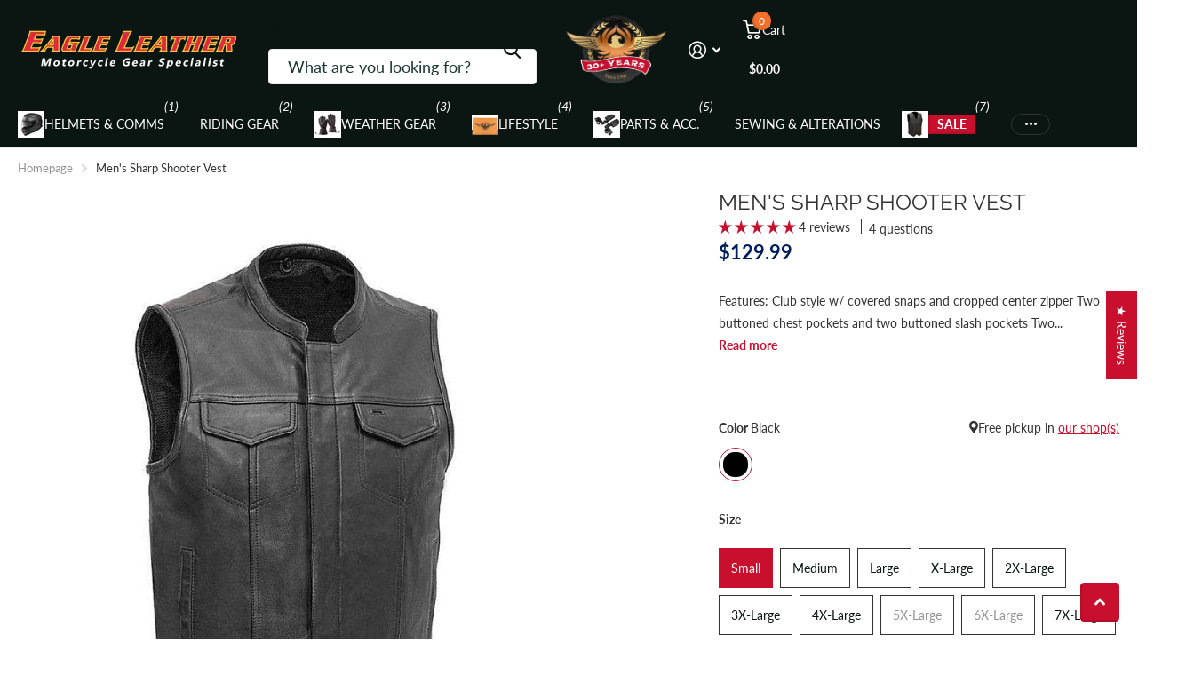

--- FILE ---
content_type: text/html; charset=utf-8
request_url: https://eagleleather.com/products/mens-sharp-shooter-vest
body_size: 91167
content:
<!doctype html>
<html lang="en" data-theme="xtra" dir="ltr" class="no-js t1ac">
	<head>
		<meta charset="utf-8">
		<meta http-equiv="x-ua-compatible" content="ie=edge">
		<title>Men&#39;s Sharp Shooter Vest &ndash; Eagle Leather</title><meta name="description" content="Features: Club style w/ covered snaps and cropped center zipper Two buttoned chest pockets and two buttoned slash pockets Two concealed carry pockets w/ bullet snaps and tapered holsters (quick access on left hand side) Interior cellphone pocket on left side Single back panel Mesh lining w/ easy access panels for patch"><meta name="robots" content="index, follow">
		<meta name="theme-color" content="">
		<meta name="MobileOptimized" content="320">
		<meta name="HandheldFriendly" content="true">
		<meta name="viewport" content="width=device-width, initial-scale=1, minimum-scale=1, maximum-scale=5, viewport-fit=cover, shrink-to-fit=no">
		<meta name="format-detection" content="telephone=no">
		<meta name="msapplication-config" content="//eagleleather.com/cdn/shop/t/269/assets/browserconfig.xml?v=52024572095365081671751353799">
		<link rel="canonical" href="https://eagleleather.com/products/mens-sharp-shooter-vest">
		<link rel="preconnect" href="https://fonts.shopifycdn.com" crossorigin><link rel="preload" as="style" href="//eagleleather.com/cdn/shop/t/269/assets/screen.css?v=59602872162571249431768558173">
		<link rel="preload" as="style" href="//eagleleather.com/cdn/shop/t/269/assets/theme-xtra.css?v=83375969379708635821751886895">
		<link rel="preload" as="style" href="//eagleleather.com/cdn/shop/t/269/assets/screen-settings.css?v=28036305876640604321762764557">
		
		<link rel="preload" as="font" href="//eagleleather.com/cdn/fonts/raleway/raleway_n4.2c76ddd103ff0f30b1230f13e160330ff8b2c68a.woff2" type="font/woff2" crossorigin>
    <link rel="preload" as="font" href="//eagleleather.com/cdn/fonts/lato/lato_n4.c3b93d431f0091c8be23185e15c9d1fee1e971c5.woff2" type="font/woff2" crossorigin>
<link rel="preload" as="font" href="//eagleleather.com/cdn/shop/t/269/assets/xtra.woff2?v=74598006880499421301751353798" crossorigin>
		<link href="//eagleleather.com/cdn/shop/t/269/assets/screen.css?v=59602872162571249431768558173" rel="stylesheet" type="text/css" media="screen" />
		<link href="//eagleleather.com/cdn/shop/t/269/assets/theme-xtra.css?v=83375969379708635821751886895" rel="stylesheet" type="text/css" media="screen" />
		<link href="//eagleleather.com/cdn/shop/t/269/assets/screen-settings.css?v=28036305876640604321762764557" rel="stylesheet" type="text/css" media="screen" />
		<noscript><link rel="stylesheet" href="//eagleleather.com/cdn/shop/t/269/assets/async-menu.css?v=21859973223019096731751353799"></noscript><link href="//eagleleather.com/cdn/shop/t/269/assets/page-product.css?v=119493796049364278621751353797" rel="stylesheet" type="text/css" media="screen" />

			<link media="screen" rel="stylesheet" href="//eagleleather.com/cdn/shop/t/269/assets/theme-accessible.css?v=115016643670024741351751353798" id="accessible-mode-css">
<link rel="icon" href="//eagleleather.com/cdn/shop/files/Favicon-32-32.png?crop=center&height=32&v=1668214620&width=32" type="image/png">
			<link rel="mask-icon" href="safari-pinned-tab.svg" color="#333333">
			<link rel="apple-touch-icon" href="apple-touch-icon.png"><script>document.documentElement.classList.remove('no-js'); document.documentElement.classList.add('js');</script>
		<meta name="msapplication-config" content="//eagleleather.com/cdn/shop/t/269/assets/browserconfig.xml?v=52024572095365081671751353799">
<meta property="og:title" content="Men&#39;s Sharp Shooter Vest">
<meta property="og:type" content="product">
<meta property="og:description" content="Features: Club style w/ covered snaps and cropped center zipper Two buttoned chest pockets and two buttoned slash pockets Two concealed carry pockets w/ bullet snaps and tapered holsters (quick access on left hand side) Interior cellphone pocket on left side Single back panel Mesh lining w/ easy access panels for patch">
<meta property="og:site_name" content="Eagle Leather">
<meta property="og:url" content="https://eagleleather.com/products/mens-sharp-shooter-vest">

  
  <meta property="product:price:amount" content="$129.99">
  <meta property="og:price:amount" content="$129.99">
  <meta property="og:price:currency" content="USD">
  <meta property="og:availability" content="instock" />

<meta property="og:image" content="//eagleleather.com/cdn/shop/files/Mens-sharp-shooter-leather-vest-front-view-1080-x-1080-px-Eagle-Leather.webp?crop=center&height=500&v=1702419683&width=600">

<meta name="twitter:title" content="Men&#39;s Sharp Shooter Vest">
<meta name="twitter:description" content="Features: Club style w/ covered snaps and cropped center zipper Two buttoned chest pockets and two buttoned slash pockets Two concealed carry pockets w/ bullet snaps and tapered holsters (quick access on left hand side) Interior cellphone pocket on left side Single back panel Mesh lining w/ easy access panels for patch">
<meta name="twitter:site" content="Eagle Leather">

  <meta name="twitter:card" content="//eagleleather.com/cdn/shop/files/eagle-leather-name-with-motorcycle-gear-specialist-under.webp?v=1768091995">

<meta property="twitter:image" content="//eagleleather.com/cdn/shop/files/Mens-sharp-shooter-leather-vest-front-view-1080-x-1080-px-Eagle-Leather.webp?crop=center&height=500&v=1702419683&width=600">
<script type="application/ld+json">
  [
      {
        "@context": "http://schema.org",
        "@type": "Product",
        "name": "Men&#39;s Sharp Shooter Vest",
        "url": "https://eagleleather.com/products/mens-sharp-shooter-vest","brand": { "@type": "Brand", "name": "Eagle Leather" },"description": "Features:\n\nClub style w\/ covered snaps and cropped center zipper\nTwo buttoned chest pockets and two buttoned slash pockets\nTwo concealed carry pockets w\/ bullet snaps and tapered holsters (quick access on left hand side)\nInterior cellphone pocket on left side\nSingle back panel\nMesh lining w\/ easy access panels for patches and embroideries\nYKK zippers\n","image": "//eagleleather.com/cdn/shop/files/Mens-sharp-shooter-leather-vest-front-view-1080-x-1080-px-Eagle-Leather.webp?crop=center&height=500&v=1702419683&width=600","gtin8": "643850232810","sku": "ELM689NOC-S","offers": {
          "@type": "Offer",
          "price": "129.99",
          "url": "https://eagleleather.com/products/mens-sharp-shooter-vest",
          "priceValidUntil": "2027-01-18",
          "priceCurrency": "USD",
            "availability": "https://schema.org/InStock",
            "inventoryLevel": "2"}
        ,
          "aggregateRating": {
            "@type": "AggregateRating",
            "bestRating": "5",
            "worstRating": "1",
            "reviewCount": "4",
            "ratingValue": "5.0"
          }
        
      },
    {
      "@context": "http://schema.org/",
      "@type": "Organization",
      "url": "https://eagleleather.com/products/mens-sharp-shooter-vest",
      "name": "Eagle Leather",
      "legalName": "Eagle Leather",
      "description": "Features: Club style w/ covered snaps and cropped center zipper Two buttoned chest pockets and two buttoned slash pockets Two concealed carry pockets w/ bullet snaps and tapered holsters (quick access on left hand side) Interior cellphone pocket on left side Single back panel Mesh lining w/ easy access panels for patch","logo": "//eagleleather.com/cdn/shop/files/eagle-leather-name-with-motorcycle-gear-specialist-under.webp?v=1768091995",
        "image": "//eagleleather.com/cdn/shop/files/eagle-leather-name-with-motorcycle-gear-specialist-under.webp?v=1768091995","contactPoint": {
        "@type": "ContactPoint",
        "contactType": "Customer service",
        "telephone": "253-581-3220"
      },
      "address": {
        "@type": "PostalAddress",
        "streetAddress": "10222 South Tacoma Way",
        "addressLocality": "Lakewood",
        "postalCode": "98499",
        "addressCountry": "US"
      }
    },
    {
      "@context": "http://schema.org",
      "@type": "WebSite",
      "url": "https://eagleleather.com/products/mens-sharp-shooter-vest",
      "name": "Eagle Leather",
      "description": "Features: Club style w/ covered snaps and cropped center zipper Two buttoned chest pockets and two buttoned slash pockets Two concealed carry pockets w/ bullet snaps and tapered holsters (quick access on left hand side) Interior cellphone pocket on left side Single back panel Mesh lining w/ easy access panels for patch",
      "author": [
        {
          "@type": "Organization",
          "url": "https://www.someoneyouknow.online",
          "name": "Someoneyouknow",
          "address": {
            "@type": "PostalAddress",
            "streetAddress": "10222 South Tacoma Way",
            "addressLocality": "Lakewood",
            "addressRegion": "Washington",
            "postalCode": "98499",
            "addressCountry": "United States"
          }
        }
      ]
    }
  ]
</script>

		<script>window.performance && window.performance.mark && window.performance.mark('shopify.content_for_header.start');</script><meta name="google-site-verification" content="K_09ZV99entsDQDa48sbELoOArw2CtDFVekSVwIc7tU">
<meta name="google-site-verification" content="ouvclfPcrm80kU5m7yVtd_kN68arNEOYJE4s6JJg1cI">
<meta name="facebook-domain-verification" content="qbd5es4t85gmbfrarqwedhmv7l71af">
<meta name="google-site-verification" content="K_09ZV99entsDQDa48sbELoOArw2CtDFVekSVwIc7tU">
<meta id="shopify-digital-wallet" name="shopify-digital-wallet" content="/12104532049/digital_wallets/dialog">
<meta name="shopify-checkout-api-token" content="bcdcafd5e1a52d6ccb1da9ceba060f32">
<meta id="in-context-paypal-metadata" data-shop-id="12104532049" data-venmo-supported="false" data-environment="production" data-locale="en_US" data-paypal-v4="true" data-currency="USD">
<link rel="alternate" type="application/json+oembed" href="https://eagleleather.com/products/mens-sharp-shooter-vest.oembed">
<script async="async" src="/checkouts/internal/preloads.js?locale=en-US"></script>
<link rel="preconnect" href="https://shop.app" crossorigin="anonymous">
<script async="async" src="https://shop.app/checkouts/internal/preloads.js?locale=en-US&shop_id=12104532049" crossorigin="anonymous"></script>
<script id="apple-pay-shop-capabilities" type="application/json">{"shopId":12104532049,"countryCode":"US","currencyCode":"USD","merchantCapabilities":["supports3DS"],"merchantId":"gid:\/\/shopify\/Shop\/12104532049","merchantName":"Eagle Leather","requiredBillingContactFields":["postalAddress","email","phone"],"requiredShippingContactFields":["postalAddress","email","phone"],"shippingType":"shipping","supportedNetworks":["visa","masterCard","amex","discover","elo","jcb"],"total":{"type":"pending","label":"Eagle Leather","amount":"1.00"},"shopifyPaymentsEnabled":true,"supportsSubscriptions":true}</script>
<script id="shopify-features" type="application/json">{"accessToken":"bcdcafd5e1a52d6ccb1da9ceba060f32","betas":["rich-media-storefront-analytics"],"domain":"eagleleather.com","predictiveSearch":true,"shopId":12104532049,"locale":"en"}</script>
<script>var Shopify = Shopify || {};
Shopify.shop = "eagleleatherusa.myshopify.com";
Shopify.locale = "en";
Shopify.currency = {"active":"USD","rate":"1.0"};
Shopify.country = "US";
Shopify.theme = {"name":"spero-theme-updates (01-07-2025) | 6.0.0","id":177962254631,"schema_name":"Xtra","schema_version":"6.0.0","theme_store_id":1609,"role":"main"};
Shopify.theme.handle = "null";
Shopify.theme.style = {"id":null,"handle":null};
Shopify.cdnHost = "eagleleather.com/cdn";
Shopify.routes = Shopify.routes || {};
Shopify.routes.root = "/";</script>
<script type="module">!function(o){(o.Shopify=o.Shopify||{}).modules=!0}(window);</script>
<script>!function(o){function n(){var o=[];function n(){o.push(Array.prototype.slice.apply(arguments))}return n.q=o,n}var t=o.Shopify=o.Shopify||{};t.loadFeatures=n(),t.autoloadFeatures=n()}(window);</script>
<script>
  window.ShopifyPay = window.ShopifyPay || {};
  window.ShopifyPay.apiHost = "shop.app\/pay";
  window.ShopifyPay.redirectState = null;
</script>
<script id="shop-js-analytics" type="application/json">{"pageType":"product"}</script>
<script defer="defer" async type="module" src="//eagleleather.com/cdn/shopifycloud/shop-js/modules/v2/client.init-shop-cart-sync_C5BV16lS.en.esm.js"></script>
<script defer="defer" async type="module" src="//eagleleather.com/cdn/shopifycloud/shop-js/modules/v2/chunk.common_CygWptCX.esm.js"></script>
<script type="module">
  await import("//eagleleather.com/cdn/shopifycloud/shop-js/modules/v2/client.init-shop-cart-sync_C5BV16lS.en.esm.js");
await import("//eagleleather.com/cdn/shopifycloud/shop-js/modules/v2/chunk.common_CygWptCX.esm.js");

  window.Shopify.SignInWithShop?.initShopCartSync?.({"fedCMEnabled":true,"windoidEnabled":true});

</script>
<script defer="defer" async type="module" src="//eagleleather.com/cdn/shopifycloud/shop-js/modules/v2/client.payment-terms_CZxnsJam.en.esm.js"></script>
<script defer="defer" async type="module" src="//eagleleather.com/cdn/shopifycloud/shop-js/modules/v2/chunk.common_CygWptCX.esm.js"></script>
<script defer="defer" async type="module" src="//eagleleather.com/cdn/shopifycloud/shop-js/modules/v2/chunk.modal_D71HUcav.esm.js"></script>
<script type="module">
  await import("//eagleleather.com/cdn/shopifycloud/shop-js/modules/v2/client.payment-terms_CZxnsJam.en.esm.js");
await import("//eagleleather.com/cdn/shopifycloud/shop-js/modules/v2/chunk.common_CygWptCX.esm.js");
await import("//eagleleather.com/cdn/shopifycloud/shop-js/modules/v2/chunk.modal_D71HUcav.esm.js");

  
</script>
<script>
  window.Shopify = window.Shopify || {};
  if (!window.Shopify.featureAssets) window.Shopify.featureAssets = {};
  window.Shopify.featureAssets['shop-js'] = {"shop-cart-sync":["modules/v2/client.shop-cart-sync_ZFArdW7E.en.esm.js","modules/v2/chunk.common_CygWptCX.esm.js"],"init-fed-cm":["modules/v2/client.init-fed-cm_CmiC4vf6.en.esm.js","modules/v2/chunk.common_CygWptCX.esm.js"],"shop-button":["modules/v2/client.shop-button_tlx5R9nI.en.esm.js","modules/v2/chunk.common_CygWptCX.esm.js"],"shop-cash-offers":["modules/v2/client.shop-cash-offers_DOA2yAJr.en.esm.js","modules/v2/chunk.common_CygWptCX.esm.js","modules/v2/chunk.modal_D71HUcav.esm.js"],"init-windoid":["modules/v2/client.init-windoid_sURxWdc1.en.esm.js","modules/v2/chunk.common_CygWptCX.esm.js"],"shop-toast-manager":["modules/v2/client.shop-toast-manager_ClPi3nE9.en.esm.js","modules/v2/chunk.common_CygWptCX.esm.js"],"init-shop-email-lookup-coordinator":["modules/v2/client.init-shop-email-lookup-coordinator_B8hsDcYM.en.esm.js","modules/v2/chunk.common_CygWptCX.esm.js"],"init-shop-cart-sync":["modules/v2/client.init-shop-cart-sync_C5BV16lS.en.esm.js","modules/v2/chunk.common_CygWptCX.esm.js"],"avatar":["modules/v2/client.avatar_BTnouDA3.en.esm.js"],"pay-button":["modules/v2/client.pay-button_FdsNuTd3.en.esm.js","modules/v2/chunk.common_CygWptCX.esm.js"],"init-customer-accounts":["modules/v2/client.init-customer-accounts_DxDtT_ad.en.esm.js","modules/v2/client.shop-login-button_C5VAVYt1.en.esm.js","modules/v2/chunk.common_CygWptCX.esm.js","modules/v2/chunk.modal_D71HUcav.esm.js"],"init-shop-for-new-customer-accounts":["modules/v2/client.init-shop-for-new-customer-accounts_ChsxoAhi.en.esm.js","modules/v2/client.shop-login-button_C5VAVYt1.en.esm.js","modules/v2/chunk.common_CygWptCX.esm.js","modules/v2/chunk.modal_D71HUcav.esm.js"],"shop-login-button":["modules/v2/client.shop-login-button_C5VAVYt1.en.esm.js","modules/v2/chunk.common_CygWptCX.esm.js","modules/v2/chunk.modal_D71HUcav.esm.js"],"init-customer-accounts-sign-up":["modules/v2/client.init-customer-accounts-sign-up_CPSyQ0Tj.en.esm.js","modules/v2/client.shop-login-button_C5VAVYt1.en.esm.js","modules/v2/chunk.common_CygWptCX.esm.js","modules/v2/chunk.modal_D71HUcav.esm.js"],"shop-follow-button":["modules/v2/client.shop-follow-button_Cva4Ekp9.en.esm.js","modules/v2/chunk.common_CygWptCX.esm.js","modules/v2/chunk.modal_D71HUcav.esm.js"],"checkout-modal":["modules/v2/client.checkout-modal_BPM8l0SH.en.esm.js","modules/v2/chunk.common_CygWptCX.esm.js","modules/v2/chunk.modal_D71HUcav.esm.js"],"lead-capture":["modules/v2/client.lead-capture_Bi8yE_yS.en.esm.js","modules/v2/chunk.common_CygWptCX.esm.js","modules/v2/chunk.modal_D71HUcav.esm.js"],"shop-login":["modules/v2/client.shop-login_D6lNrXab.en.esm.js","modules/v2/chunk.common_CygWptCX.esm.js","modules/v2/chunk.modal_D71HUcav.esm.js"],"payment-terms":["modules/v2/client.payment-terms_CZxnsJam.en.esm.js","modules/v2/chunk.common_CygWptCX.esm.js","modules/v2/chunk.modal_D71HUcav.esm.js"]};
</script>
<script>(function() {
  var isLoaded = false;
  function asyncLoad() {
    if (isLoaded) return;
    isLoaded = true;
    var urls = ["https:\/\/scripttags.justuno.com\/shopify_justuno_12104532049_1237a450-2dad-11ea-9afa-31d6dd58dcf0.js?shop=eagleleatherusa.myshopify.com","https:\/\/assets1.adroll.com\/shopify\/latest\/j\/shopify_rolling_bootstrap_v2.js?adroll_adv_id=GIBVEZOZLRDT3FSXUPOFDF\u0026adroll_pix_id=VDMA23I2BZFLXPHHCXTCPG\u0026shop=eagleleatherusa.myshopify.com","https:\/\/cdn1.avada.io\/flying-pages\/module.js?shop=eagleleatherusa.myshopify.com","https:\/\/seo.apps.avada.io\/avada-seo-installed.js?shop=eagleleatherusa.myshopify.com","https:\/\/searchanise-ef84.kxcdn.com\/widgets\/shopify\/init.js?a=5T3A9L8u8r\u0026shop=eagleleatherusa.myshopify.com"];
    for (var i = 0; i < urls.length; i++) {
      var s = document.createElement('script');
      s.type = 'text/javascript';
      s.async = true;
      s.src = urls[i];
      var x = document.getElementsByTagName('script')[0];
      x.parentNode.insertBefore(s, x);
    }
  };
  if(window.attachEvent) {
    window.attachEvent('onload', asyncLoad);
  } else {
    window.addEventListener('load', asyncLoad, false);
  }
})();</script>
<script id="__st">var __st={"a":12104532049,"offset":-28800,"reqid":"bef76b81-c303-4e41-a939-8e0e8c49e21c-1768751612","pageurl":"eagleleather.com\/products\/mens-sharp-shooter-vest","u":"020c03c5d1e9","p":"product","rtyp":"product","rid":4708220698705};</script>
<script>window.ShopifyPaypalV4VisibilityTracking = true;</script>
<script id="captcha-bootstrap">!function(){'use strict';const t='contact',e='account',n='new_comment',o=[[t,t],['blogs',n],['comments',n],[t,'customer']],c=[[e,'customer_login'],[e,'guest_login'],[e,'recover_customer_password'],[e,'create_customer']],r=t=>t.map((([t,e])=>`form[action*='/${t}']:not([data-nocaptcha='true']) input[name='form_type'][value='${e}']`)).join(','),a=t=>()=>t?[...document.querySelectorAll(t)].map((t=>t.form)):[];function s(){const t=[...o],e=r(t);return a(e)}const i='password',u='form_key',d=['recaptcha-v3-token','g-recaptcha-response','h-captcha-response',i],f=()=>{try{return window.sessionStorage}catch{return}},m='__shopify_v',_=t=>t.elements[u];function p(t,e,n=!1){try{const o=window.sessionStorage,c=JSON.parse(o.getItem(e)),{data:r}=function(t){const{data:e,action:n}=t;return t[m]||n?{data:e,action:n}:{data:t,action:n}}(c);for(const[e,n]of Object.entries(r))t.elements[e]&&(t.elements[e].value=n);n&&o.removeItem(e)}catch(o){console.error('form repopulation failed',{error:o})}}const l='form_type',E='cptcha';function T(t){t.dataset[E]=!0}const w=window,h=w.document,L='Shopify',v='ce_forms',y='captcha';let A=!1;((t,e)=>{const n=(g='f06e6c50-85a8-45c8-87d0-21a2b65856fe',I='https://cdn.shopify.com/shopifycloud/storefront-forms-hcaptcha/ce_storefront_forms_captcha_hcaptcha.v1.5.2.iife.js',D={infoText:'Protected by hCaptcha',privacyText:'Privacy',termsText:'Terms'},(t,e,n)=>{const o=w[L][v],c=o.bindForm;if(c)return c(t,g,e,D).then(n);var r;o.q.push([[t,g,e,D],n]),r=I,A||(h.body.append(Object.assign(h.createElement('script'),{id:'captcha-provider',async:!0,src:r})),A=!0)});var g,I,D;w[L]=w[L]||{},w[L][v]=w[L][v]||{},w[L][v].q=[],w[L][y]=w[L][y]||{},w[L][y].protect=function(t,e){n(t,void 0,e),T(t)},Object.freeze(w[L][y]),function(t,e,n,w,h,L){const[v,y,A,g]=function(t,e,n){const i=e?o:[],u=t?c:[],d=[...i,...u],f=r(d),m=r(i),_=r(d.filter((([t,e])=>n.includes(e))));return[a(f),a(m),a(_),s()]}(w,h,L),I=t=>{const e=t.target;return e instanceof HTMLFormElement?e:e&&e.form},D=t=>v().includes(t);t.addEventListener('submit',(t=>{const e=I(t);if(!e)return;const n=D(e)&&!e.dataset.hcaptchaBound&&!e.dataset.recaptchaBound,o=_(e),c=g().includes(e)&&(!o||!o.value);(n||c)&&t.preventDefault(),c&&!n&&(function(t){try{if(!f())return;!function(t){const e=f();if(!e)return;const n=_(t);if(!n)return;const o=n.value;o&&e.removeItem(o)}(t);const e=Array.from(Array(32),(()=>Math.random().toString(36)[2])).join('');!function(t,e){_(t)||t.append(Object.assign(document.createElement('input'),{type:'hidden',name:u})),t.elements[u].value=e}(t,e),function(t,e){const n=f();if(!n)return;const o=[...t.querySelectorAll(`input[type='${i}']`)].map((({name:t})=>t)),c=[...d,...o],r={};for(const[a,s]of new FormData(t).entries())c.includes(a)||(r[a]=s);n.setItem(e,JSON.stringify({[m]:1,action:t.action,data:r}))}(t,e)}catch(e){console.error('failed to persist form',e)}}(e),e.submit())}));const S=(t,e)=>{t&&!t.dataset[E]&&(n(t,e.some((e=>e===t))),T(t))};for(const o of['focusin','change'])t.addEventListener(o,(t=>{const e=I(t);D(e)&&S(e,y())}));const B=e.get('form_key'),M=e.get(l),P=B&&M;t.addEventListener('DOMContentLoaded',(()=>{const t=y();if(P)for(const e of t)e.elements[l].value===M&&p(e,B);[...new Set([...A(),...v().filter((t=>'true'===t.dataset.shopifyCaptcha))])].forEach((e=>S(e,t)))}))}(h,new URLSearchParams(w.location.search),n,t,e,['guest_login'])})(!0,!0)}();</script>
<script integrity="sha256-4kQ18oKyAcykRKYeNunJcIwy7WH5gtpwJnB7kiuLZ1E=" data-source-attribution="shopify.loadfeatures" defer="defer" src="//eagleleather.com/cdn/shopifycloud/storefront/assets/storefront/load_feature-a0a9edcb.js" crossorigin="anonymous"></script>
<script crossorigin="anonymous" defer="defer" src="//eagleleather.com/cdn/shopifycloud/storefront/assets/shopify_pay/storefront-65b4c6d7.js?v=20250812"></script>
<script data-source-attribution="shopify.dynamic_checkout.dynamic.init">var Shopify=Shopify||{};Shopify.PaymentButton=Shopify.PaymentButton||{isStorefrontPortableWallets:!0,init:function(){window.Shopify.PaymentButton.init=function(){};var t=document.createElement("script");t.src="https://eagleleather.com/cdn/shopifycloud/portable-wallets/latest/portable-wallets.en.js",t.type="module",document.head.appendChild(t)}};
</script>
<script data-source-attribution="shopify.dynamic_checkout.buyer_consent">
  function portableWalletsHideBuyerConsent(e){var t=document.getElementById("shopify-buyer-consent"),n=document.getElementById("shopify-subscription-policy-button");t&&n&&(t.classList.add("hidden"),t.setAttribute("aria-hidden","true"),n.removeEventListener("click",e))}function portableWalletsShowBuyerConsent(e){var t=document.getElementById("shopify-buyer-consent"),n=document.getElementById("shopify-subscription-policy-button");t&&n&&(t.classList.remove("hidden"),t.removeAttribute("aria-hidden"),n.addEventListener("click",e))}window.Shopify?.PaymentButton&&(window.Shopify.PaymentButton.hideBuyerConsent=portableWalletsHideBuyerConsent,window.Shopify.PaymentButton.showBuyerConsent=portableWalletsShowBuyerConsent);
</script>
<script>
  function portableWalletsCleanup(e){e&&e.src&&console.error("Failed to load portable wallets script "+e.src);var t=document.querySelectorAll("shopify-accelerated-checkout .shopify-payment-button__skeleton, shopify-accelerated-checkout-cart .wallet-cart-button__skeleton"),e=document.getElementById("shopify-buyer-consent");for(let e=0;e<t.length;e++)t[e].remove();e&&e.remove()}function portableWalletsNotLoadedAsModule(e){e instanceof ErrorEvent&&"string"==typeof e.message&&e.message.includes("import.meta")&&"string"==typeof e.filename&&e.filename.includes("portable-wallets")&&(window.removeEventListener("error",portableWalletsNotLoadedAsModule),window.Shopify.PaymentButton.failedToLoad=e,"loading"===document.readyState?document.addEventListener("DOMContentLoaded",window.Shopify.PaymentButton.init):window.Shopify.PaymentButton.init())}window.addEventListener("error",portableWalletsNotLoadedAsModule);
</script>

<script type="module" src="https://eagleleather.com/cdn/shopifycloud/portable-wallets/latest/portable-wallets.en.js" onError="portableWalletsCleanup(this)" crossorigin="anonymous"></script>
<script nomodule>
  document.addEventListener("DOMContentLoaded", portableWalletsCleanup);
</script>

<link id="shopify-accelerated-checkout-styles" rel="stylesheet" media="screen" href="https://eagleleather.com/cdn/shopifycloud/portable-wallets/latest/accelerated-checkout-backwards-compat.css" crossorigin="anonymous">
<style id="shopify-accelerated-checkout-cart">
        #shopify-buyer-consent {
  margin-top: 1em;
  display: inline-block;
  width: 100%;
}

#shopify-buyer-consent.hidden {
  display: none;
}

#shopify-subscription-policy-button {
  background: none;
  border: none;
  padding: 0;
  text-decoration: underline;
  font-size: inherit;
  cursor: pointer;
}

#shopify-subscription-policy-button::before {
  box-shadow: none;
}

      </style>

<script>window.performance && window.performance.mark && window.performance.mark('shopify.content_for_header.end');</script>
		
		<style data-shopify>
			:root {
				--scheme-1:                      #ffffff;
				--scheme-1_solid:                #ffffff;
				--scheme-1_bg:                   var(--scheme-1);
				--scheme-1_bg_dark:              var(--scheme-1_bg);
				--scheme-1_bg_var:               var(--scheme-1_bg_dark);
				--scheme-1_bg_secondary:         #e0e0e0;
				--scheme-1_fg:                   #333333;
				--scheme-1_fg_sat:               #f2f2f2;
				--scheme-1_title:                #333333;
				--scheme-1_title_solid:          #333333;

				--scheme-1_primary_btn_bg:       #c8102e;
				--scheme-1_primary_btn_bg_dark:  #a70d26;
				--scheme-1_primary_btn_fg:       #ffffff;
				--scheme-1_secondary_btn_bg:     #f9e814;
				--scheme-1_secondary_btn_bg_dark:#e3d306;
				--scheme-1_secondary_btn_fg:     #000000;
				--scheme-1_tertiary_btn_bg:      #f0702c;
				--scheme-1_tertiary_btn_bg_dark: #e85b10;
				--scheme-1_tertiary_btn_fg:      #ffffff;
				--scheme-1_btn_bg:       		var(--scheme-1_primary_btn_bg);
				--scheme-1_btn_bg_dark:  		var(--scheme-1_primary_btn_bg_dark);
				--scheme-1_btn_fg:       		var(--scheme-1_primary_btn_fg);
				--scheme-1_bd:                   #333333;
				--scheme-1_input_bg:             #ffffff;
				--scheme-1_input_fg:             #0b1613;
				--scheme-1_input_pl:             #1c3830;
				--scheme-1_accent:               #f0702c;
				--scheme-1_accent_gradient:      linear-gradient(90deg, rgba(255, 255, 255, 1) 4%, rgba(255, 106, 19, 1) 100%);
				
				--scheme-1_fg_brightness: 0; 
				
					--primary_text_rgba:  				rgb(51, 51, 51);
					--body_bg:            				var(--scheme-1_bg);
				
				}select, .bv_atual, #root #content .f8sr select,
				[class^="palette-scheme-1"] select,
				[class^="palette-scheme-1"] .bv_atual,
				#root #content [class^="palette-scheme-1"] .f8sr select {
				background-image: url("data:image/svg+xml,%3Csvg xmlns='http://www.w3.org/2000/svg' xml:space='preserve' style='enable-background:new 0 0 12.7 7.7' viewBox='0 0 12.7 7.7' fill='%230b1613'%3E%3Cpath d='M.3.2c.4-.3.9-.3 1.2.1l4.7 5.3 5-5.3c.3-.3.9-.4 1.2 0 .3.3.4.9 0 1.2l-5.7 6c-.1.1-.3.2-.5.2s-.5-.1-.6-.3l-5.3-6C-.1 1.1-.1.5.3.2z'/%3E%3C/svg%3E");
				}
				
					#root input[type="date"], #root .datepicker-input { background-image: url("data:image/svg+xml,%3Csvg xmlns='http://www.w3.org/2000/svg' xml:space='preserve' style='enable-background:new 0 0 14 16' viewBox='0 0 14 16' fill='%230b1613'%3E%3Cpath d='M12.3 2H11V.8c0-.5-.3-.8-.7-.8s-.8.3-.8.8V2h-5V.8c0-.5-.3-.8-.7-.8S3 .3 3 .8V2H1.8C.8 2 0 2.8 0 3.8v10.5c0 1 .8 1.8 1.8 1.8h10.5c1 0 1.8-.8 1.8-1.8V3.8c-.1-1-.9-1.8-1.8-1.8zm.2 12.3c0 .1-.1.3-.3.3H1.8c-.1 0-.3-.1-.3-.3V7.5h11v6.8zm0-8.3h-11V3.8c0-.1.1-.3.3-.3h10.5c.1 0 .3.1.3.3V6z'/%3E%3C/svg%3E"); }
				
				select:focus, #root #content .f8sr select:focus,
				[class^="palette-scheme-1"] select:focus,
				#root #content [class^="palette-scheme-1"] .f8sr select:focus {
				background-image: url("data:image/svg+xml,%3Csvg xmlns='http://www.w3.org/2000/svg' xml:space='preserve' style='enable-background:new 0 0 12.7 7.7' viewBox='0 0 12.7 7.7' fill='%230b1613'%3E%3Cpath d='M12.4 7.5c-.4.3-.9.3-1.2-.1L6.5 2.1l-5 5.3c-.3.3-.9.4-1.2 0-.3-.3-.4-.9 0-1.2L6 .2c.1-.1.3-.2.5-.2.3 0 .5.1.6.3l5.3 6c.4.3.4.9 0 1.2z'/%3E%3C/svg%3E");
				}
				:root, [class^="palette-scheme-1"], [data-active-content*="scheme-1"] {
				--primary_bg:             var(--scheme-1_bg);
				--bg_secondary:           var(--scheme-1_bg_secondary);
				--primary_text:           var(--scheme-1_fg);
				--primary_text_h:         var(--scheme-1_title);
				--headings_text:          var(--primary_text_h);
				--headings_text_solid:    var(--scheme-1_title_solid);
				--primary_bg_btn:         var(--scheme-1_primary_btn_bg);
				--primary_bg_btn_dark:    var(--scheme-1_primary_btn_bg_dark);
				--primary_btn_text:       var(--scheme-1_primary_btn_fg);
				--secondary_bg_btn:       var(--scheme-1_secondary_btn_bg);
				--secondary_bg_btn_dark:  var(--scheme-1_secondary_btn_bg_dark);
				--secondary_btn_text:     var(--scheme-1_secondary_btn_fg);
				--tertiary_bg_btn:        var(--scheme-1_tertiary_btn_bg);
				--tertiary_bg_btn_dark:   var(--scheme-1_tertiary_btn_bg_dark);
				--tertiary_btn_text:      var(--scheme-1_tertiary_btn_fg);
				--custom_input_bg:        var(--scheme-1_input_bg);
				--custom_input_fg:        var(--scheme-1_input_fg);
				--custom_input_pl:        var(--scheme-1_input_pl);
				--custom_input_bd:        var(--scheme-1_bd);
				--custom_bd:              var(--custom_input_bd);
				--secondary_bg: 		  var(--primary_bg_btn);
				--accent:                 var(--scheme-1_accent);
				--accent_gradient:        var(--scheme-1_accent_gradient);
				--primary_text_brightness:var(--scheme-1_fg_brightness);
				}
				
			:root {
				--scheme-2:                      #0b1613;
				--scheme-2_solid:                #0b1613;
				--scheme-2_bg:                   var(--scheme-2);
				--scheme-2_bg_dark:              #080f0d;
				--scheme-2_bg_var:               var(--scheme-2_bg_dark);
				--scheme-2_bg_secondary:         #7b7d7d;
				--scheme-2_fg:                   #ffffff;
				--scheme-2_fg_sat:               #ffffff;
				--scheme-2_title:                #ffffff;
				--scheme-2_title_solid:          #ffffff;

				--scheme-2_primary_btn_bg:       #f9e814;
				--scheme-2_primary_btn_bg_dark:  #e3d306;
				--scheme-2_primary_btn_fg:       #0b1613;
				--scheme-2_secondary_btn_bg:     #f0702c;
				--scheme-2_secondary_btn_bg_dark:#e85b10;
				--scheme-2_secondary_btn_fg:     #ffffff;
				--scheme-2_tertiary_btn_bg:      #c8102e;
				--scheme-2_tertiary_btn_bg_dark: #a70d26;
				--scheme-2_tertiary_btn_fg:      #ffffff;
				--scheme-2_btn_bg:       		var(--scheme-2_primary_btn_bg);
				--scheme-2_btn_bg_dark:  		var(--scheme-2_primary_btn_bg_dark);
				--scheme-2_btn_fg:       		var(--scheme-2_primary_btn_fg);
				--scheme-2_bd:                   #ecedec;
				--scheme-2_input_bg:             #ffffff;
				--scheme-2_input_fg:             #0b1613;
				--scheme-2_input_pl:             #1c3830;
				--scheme-2_accent:               #f0702c;
				--scheme-2_accent_gradient:      #f0702c;
				
				--scheme-2_fg_brightness: 1; 
				
				}
				[class^="palette-scheme-2"] select,
				[class^="palette-scheme-2"] .bv_atual,
				#root #content [class^="palette-scheme-2"] .f8sr select {
				background-image: url("data:image/svg+xml,%3Csvg xmlns='http://www.w3.org/2000/svg' xml:space='preserve' style='enable-background:new 0 0 12.7 7.7' viewBox='0 0 12.7 7.7' fill='%230b1613'%3E%3Cpath d='M.3.2c.4-.3.9-.3 1.2.1l4.7 5.3 5-5.3c.3-.3.9-.4 1.2 0 .3.3.4.9 0 1.2l-5.7 6c-.1.1-.3.2-.5.2s-.5-.1-.6-.3l-5.3-6C-.1 1.1-.1.5.3.2z'/%3E%3C/svg%3E");
				}
				
				
				[class^="palette-scheme-2"] select:focus,
				#root #content [class^="palette-scheme-2"] .f8sr select:focus {
				background-image: url("data:image/svg+xml,%3Csvg xmlns='http://www.w3.org/2000/svg' xml:space='preserve' style='enable-background:new 0 0 12.7 7.7' viewBox='0 0 12.7 7.7' fill='%230b1613'%3E%3Cpath d='M12.4 7.5c-.4.3-.9.3-1.2-.1L6.5 2.1l-5 5.3c-.3.3-.9.4-1.2 0-.3-.3-.4-.9 0-1.2L6 .2c.1-.1.3-.2.5-.2.3 0 .5.1.6.3l5.3 6c.4.3.4.9 0 1.2z'/%3E%3C/svg%3E");
				}
				[class^="palette-scheme-2"], [data-active-content*="scheme-2"] {
				--primary_bg:             var(--scheme-2_bg);
				--bg_secondary:           var(--scheme-2_bg_secondary);
				--primary_text:           var(--scheme-2_fg);
				--primary_text_h:         var(--scheme-2_title);
				--headings_text:          var(--primary_text_h);
				--headings_text_solid:    var(--scheme-2_title_solid);
				--primary_bg_btn:         var(--scheme-2_primary_btn_bg);
				--primary_bg_btn_dark:    var(--scheme-2_primary_btn_bg_dark);
				--primary_btn_text:       var(--scheme-2_primary_btn_fg);
				--secondary_bg_btn:       var(--scheme-2_secondary_btn_bg);
				--secondary_bg_btn_dark:  var(--scheme-2_secondary_btn_bg_dark);
				--secondary_btn_text:     var(--scheme-2_secondary_btn_fg);
				--tertiary_bg_btn:        var(--scheme-2_tertiary_btn_bg);
				--tertiary_bg_btn_dark:   var(--scheme-2_tertiary_btn_bg_dark);
				--tertiary_btn_text:      var(--scheme-2_tertiary_btn_fg);
				--custom_input_bg:        var(--scheme-2_input_bg);
				--custom_input_fg:        var(--scheme-2_input_fg);
				--custom_input_pl:        var(--scheme-2_input_pl);
				--custom_input_bd:        var(--scheme-2_bd);
				--custom_bd:              var(--custom_input_bd);
				--secondary_bg: 		  var(--primary_bg_btn);
				--accent:                 var(--scheme-2_accent);
				--accent_gradient:        var(--scheme-2_accent_gradient);
				--primary_text_brightness:var(--scheme-2_fg_brightness);
				}
				
			:root {
				--scheme-3:                      #001e60;
				--scheme-3_solid:                #001e60;
				--scheme-3_bg:                   var(--scheme-3);
				--scheme-3_bg_dark:              #001b56;
				--scheme-3_bg_var:               var(--scheme-3_bg_dark);
				--scheme-3_bg_secondary:         #7b7d7d;
				--scheme-3_fg:                   #ffffff;
				--scheme-3_fg_sat:               #ffffff;
				--scheme-3_title:                #f9e814;
				--scheme-3_title_solid:          #f9e814;

				--scheme-3_primary_btn_bg:       #f9e814;
				--scheme-3_primary_btn_bg_dark:  #e3d306;
				--scheme-3_primary_btn_fg:       #001e60;
				--scheme-3_secondary_btn_bg:     #f0702c;
				--scheme-3_secondary_btn_bg_dark:#e85b10;
				--scheme-3_secondary_btn_fg:     #ffffff;
				--scheme-3_tertiary_btn_bg:      #c8102e;
				--scheme-3_tertiary_btn_bg_dark: #a70d26;
				--scheme-3_tertiary_btn_fg:      #ffffff;
				--scheme-3_btn_bg:       		var(--scheme-3_primary_btn_bg);
				--scheme-3_btn_bg_dark:  		var(--scheme-3_primary_btn_bg_dark);
				--scheme-3_btn_fg:       		var(--scheme-3_primary_btn_fg);
				--scheme-3_bd:                   #ecedec;
				--scheme-3_input_bg:             #ffffff;
				--scheme-3_input_fg:             #0b1613;
				--scheme-3_input_pl:             #1c3830;
				--scheme-3_accent:               #f0702c;
				--scheme-3_accent_gradient:      #f0702c;
				
				--scheme-3_fg_brightness: 1; 
				
				}
				[class^="palette-scheme-3"] select,
				[class^="palette-scheme-3"] .bv_atual,
				#root #content [class^="palette-scheme-3"] .f8sr select {
				background-image: url("data:image/svg+xml,%3Csvg xmlns='http://www.w3.org/2000/svg' xml:space='preserve' style='enable-background:new 0 0 12.7 7.7' viewBox='0 0 12.7 7.7' fill='%230b1613'%3E%3Cpath d='M.3.2c.4-.3.9-.3 1.2.1l4.7 5.3 5-5.3c.3-.3.9-.4 1.2 0 .3.3.4.9 0 1.2l-5.7 6c-.1.1-.3.2-.5.2s-.5-.1-.6-.3l-5.3-6C-.1 1.1-.1.5.3.2z'/%3E%3C/svg%3E");
				}
				
				
				[class^="palette-scheme-3"] select:focus,
				#root #content [class^="palette-scheme-3"] .f8sr select:focus {
				background-image: url("data:image/svg+xml,%3Csvg xmlns='http://www.w3.org/2000/svg' xml:space='preserve' style='enable-background:new 0 0 12.7 7.7' viewBox='0 0 12.7 7.7' fill='%230b1613'%3E%3Cpath d='M12.4 7.5c-.4.3-.9.3-1.2-.1L6.5 2.1l-5 5.3c-.3.3-.9.4-1.2 0-.3-.3-.4-.9 0-1.2L6 .2c.1-.1.3-.2.5-.2.3 0 .5.1.6.3l5.3 6c.4.3.4.9 0 1.2z'/%3E%3C/svg%3E");
				}
				[class^="palette-scheme-3"], [data-active-content*="scheme-3"] {
				--primary_bg:             var(--scheme-3_bg);
				--bg_secondary:           var(--scheme-3_bg_secondary);
				--primary_text:           var(--scheme-3_fg);
				--primary_text_h:         var(--scheme-3_title);
				--headings_text:          var(--primary_text_h);
				--headings_text_solid:    var(--scheme-3_title_solid);
				--primary_bg_btn:         var(--scheme-3_primary_btn_bg);
				--primary_bg_btn_dark:    var(--scheme-3_primary_btn_bg_dark);
				--primary_btn_text:       var(--scheme-3_primary_btn_fg);
				--secondary_bg_btn:       var(--scheme-3_secondary_btn_bg);
				--secondary_bg_btn_dark:  var(--scheme-3_secondary_btn_bg_dark);
				--secondary_btn_text:     var(--scheme-3_secondary_btn_fg);
				--tertiary_bg_btn:        var(--scheme-3_tertiary_btn_bg);
				--tertiary_bg_btn_dark:   var(--scheme-3_tertiary_btn_bg_dark);
				--tertiary_btn_text:      var(--scheme-3_tertiary_btn_fg);
				--custom_input_bg:        var(--scheme-3_input_bg);
				--custom_input_fg:        var(--scheme-3_input_fg);
				--custom_input_pl:        var(--scheme-3_input_pl);
				--custom_input_bd:        var(--scheme-3_bd);
				--custom_bd:              var(--custom_input_bd);
				--secondary_bg: 		  var(--primary_bg_btn);
				--accent:                 var(--scheme-3_accent);
				--accent_gradient:        var(--scheme-3_accent_gradient);
				--primary_text_brightness:var(--scheme-3_fg_brightness);
				}
				
			:root {
				--scheme-4:                      #f9e814;
				--scheme-4_solid:                #f9e814;
				--scheme-4_bg:                   var(--scheme-4);
				--scheme-4_bg_dark:              #f9e70a;
				--scheme-4_bg_var:               var(--scheme-4_bg_dark);
				--scheme-4_bg_secondary:         #e5e5e5;
				--scheme-4_fg:                   #001e60;
				--scheme-4_fg_sat:               #e0e9ff;
				--scheme-4_title:                #001e60;
				--scheme-4_title_solid:          #001e60;

				--scheme-4_primary_btn_bg:       #001e60;
				--scheme-4_primary_btn_bg_dark:  #00133c;
				--scheme-4_primary_btn_fg:       #ffffff;
				--scheme-4_secondary_btn_bg:     #ff6a13;
				--scheme-4_secondary_btn_bg_dark:#ee5800;
				--scheme-4_secondary_btn_fg:     #ffffff;
				--scheme-4_tertiary_btn_bg:      #c8102e;
				--scheme-4_tertiary_btn_bg_dark: #a70d26;
				--scheme-4_tertiary_btn_fg:      #ffffff;
				--scheme-4_btn_bg:       		var(--scheme-4_primary_btn_bg);
				--scheme-4_btn_bg_dark:  		var(--scheme-4_primary_btn_bg_dark);
				--scheme-4_btn_fg:       		var(--scheme-4_primary_btn_fg);
				--scheme-4_bd:                   #ecedec;
				--scheme-4_input_bg:             #ffffff;
				--scheme-4_input_fg:             #0b1613;
				--scheme-4_input_pl:             #1c3830;
				--scheme-4_accent:               #f0702c;
				--scheme-4_accent_gradient:      #f0702c;
				
				--scheme-4_fg_brightness: 0; 
				
				}
				[class^="palette-scheme-4"] select,
				[class^="palette-scheme-4"] .bv_atual,
				#root #content [class^="palette-scheme-4"] .f8sr select {
				background-image: url("data:image/svg+xml,%3Csvg xmlns='http://www.w3.org/2000/svg' xml:space='preserve' style='enable-background:new 0 0 12.7 7.7' viewBox='0 0 12.7 7.7' fill='%230b1613'%3E%3Cpath d='M.3.2c.4-.3.9-.3 1.2.1l4.7 5.3 5-5.3c.3-.3.9-.4 1.2 0 .3.3.4.9 0 1.2l-5.7 6c-.1.1-.3.2-.5.2s-.5-.1-.6-.3l-5.3-6C-.1 1.1-.1.5.3.2z'/%3E%3C/svg%3E");
				}
				
				
				[class^="palette-scheme-4"] select:focus,
				#root #content [class^="palette-scheme-4"] .f8sr select:focus {
				background-image: url("data:image/svg+xml,%3Csvg xmlns='http://www.w3.org/2000/svg' xml:space='preserve' style='enable-background:new 0 0 12.7 7.7' viewBox='0 0 12.7 7.7' fill='%230b1613'%3E%3Cpath d='M12.4 7.5c-.4.3-.9.3-1.2-.1L6.5 2.1l-5 5.3c-.3.3-.9.4-1.2 0-.3-.3-.4-.9 0-1.2L6 .2c.1-.1.3-.2.5-.2.3 0 .5.1.6.3l5.3 6c.4.3.4.9 0 1.2z'/%3E%3C/svg%3E");
				}
				[class^="palette-scheme-4"], [data-active-content*="scheme-4"] {
				--primary_bg:             var(--scheme-4_bg);
				--bg_secondary:           var(--scheme-4_bg_secondary);
				--primary_text:           var(--scheme-4_fg);
				--primary_text_h:         var(--scheme-4_title);
				--headings_text:          var(--primary_text_h);
				--headings_text_solid:    var(--scheme-4_title_solid);
				--primary_bg_btn:         var(--scheme-4_primary_btn_bg);
				--primary_bg_btn_dark:    var(--scheme-4_primary_btn_bg_dark);
				--primary_btn_text:       var(--scheme-4_primary_btn_fg);
				--secondary_bg_btn:       var(--scheme-4_secondary_btn_bg);
				--secondary_bg_btn_dark:  var(--scheme-4_secondary_btn_bg_dark);
				--secondary_btn_text:     var(--scheme-4_secondary_btn_fg);
				--tertiary_bg_btn:        var(--scheme-4_tertiary_btn_bg);
				--tertiary_bg_btn_dark:   var(--scheme-4_tertiary_btn_bg_dark);
				--tertiary_btn_text:      var(--scheme-4_tertiary_btn_fg);
				--custom_input_bg:        var(--scheme-4_input_bg);
				--custom_input_fg:        var(--scheme-4_input_fg);
				--custom_input_pl:        var(--scheme-4_input_pl);
				--custom_input_bd:        var(--scheme-4_bd);
				--custom_bd:              var(--custom_input_bd);
				--secondary_bg: 		  var(--primary_bg_btn);
				--accent:                 var(--scheme-4_accent);
				--accent_gradient:        var(--scheme-4_accent_gradient);
				--primary_text_brightness:var(--scheme-4_fg_brightness);
				}
				
			:root {
				--scheme-5:                      #f0702c;
				--scheme-5_solid:                #f0702c;
				--scheme-5_bg:                   var(--scheme-5);
				--scheme-5_bg_dark:              #ef6a22;
				--scheme-5_bg_var:               var(--scheme-5_bg_dark);
				--scheme-5_bg_secondary:         #7b7d7d;
				--scheme-5_fg:                   #ffffff;
				--scheme-5_fg_sat:               #ffffff;
				--scheme-5_title:                #ffffff;
				--scheme-5_title_solid:          #ffffff;

				--scheme-5_primary_btn_bg:       #333333;
				--scheme-5_primary_btn_bg_dark:  #212121;
				--scheme-5_primary_btn_fg:       #ffffff;
				--scheme-5_secondary_btn_bg:     #f9e814;
				--scheme-5_secondary_btn_bg_dark:#e3d306;
				--scheme-5_secondary_btn_fg:     #ffffff;
				--scheme-5_tertiary_btn_bg:      #001e60;
				--scheme-5_tertiary_btn_bg_dark: #00133c;
				--scheme-5_tertiary_btn_fg:      #ffffff;
				--scheme-5_btn_bg:       		var(--scheme-5_primary_btn_bg);
				--scheme-5_btn_bg_dark:  		var(--scheme-5_primary_btn_bg_dark);
				--scheme-5_btn_fg:       		var(--scheme-5_primary_btn_fg);
				--scheme-5_bd:                   #ecedec;
				--scheme-5_input_bg:             #ffffff;
				--scheme-5_input_fg:             #0b1613;
				--scheme-5_input_pl:             #1c3830;
				--scheme-5_accent:               #ffffff;
				--scheme-5_accent_gradient:      #ffffff;
				
				--scheme-5_fg_brightness: 1; 
				
				}
				[class^="palette-scheme-5"] select,
				[class^="palette-scheme-5"] .bv_atual,
				#root #content [class^="palette-scheme-5"] .f8sr select {
				background-image: url("data:image/svg+xml,%3Csvg xmlns='http://www.w3.org/2000/svg' xml:space='preserve' style='enable-background:new 0 0 12.7 7.7' viewBox='0 0 12.7 7.7' fill='%230b1613'%3E%3Cpath d='M.3.2c.4-.3.9-.3 1.2.1l4.7 5.3 5-5.3c.3-.3.9-.4 1.2 0 .3.3.4.9 0 1.2l-5.7 6c-.1.1-.3.2-.5.2s-.5-.1-.6-.3l-5.3-6C-.1 1.1-.1.5.3.2z'/%3E%3C/svg%3E");
				}
				
				
				[class^="palette-scheme-5"] select:focus,
				#root #content [class^="palette-scheme-5"] .f8sr select:focus {
				background-image: url("data:image/svg+xml,%3Csvg xmlns='http://www.w3.org/2000/svg' xml:space='preserve' style='enable-background:new 0 0 12.7 7.7' viewBox='0 0 12.7 7.7' fill='%230b1613'%3E%3Cpath d='M12.4 7.5c-.4.3-.9.3-1.2-.1L6.5 2.1l-5 5.3c-.3.3-.9.4-1.2 0-.3-.3-.4-.9 0-1.2L6 .2c.1-.1.3-.2.5-.2.3 0 .5.1.6.3l5.3 6c.4.3.4.9 0 1.2z'/%3E%3C/svg%3E");
				}
				[class^="palette-scheme-5"], [data-active-content*="scheme-5"] {
				--primary_bg:             var(--scheme-5_bg);
				--bg_secondary:           var(--scheme-5_bg_secondary);
				--primary_text:           var(--scheme-5_fg);
				--primary_text_h:         var(--scheme-5_title);
				--headings_text:          var(--primary_text_h);
				--headings_text_solid:    var(--scheme-5_title_solid);
				--primary_bg_btn:         var(--scheme-5_primary_btn_bg);
				--primary_bg_btn_dark:    var(--scheme-5_primary_btn_bg_dark);
				--primary_btn_text:       var(--scheme-5_primary_btn_fg);
				--secondary_bg_btn:       var(--scheme-5_secondary_btn_bg);
				--secondary_bg_btn_dark:  var(--scheme-5_secondary_btn_bg_dark);
				--secondary_btn_text:     var(--scheme-5_secondary_btn_fg);
				--tertiary_bg_btn:        var(--scheme-5_tertiary_btn_bg);
				--tertiary_bg_btn_dark:   var(--scheme-5_tertiary_btn_bg_dark);
				--tertiary_btn_text:      var(--scheme-5_tertiary_btn_fg);
				--custom_input_bg:        var(--scheme-5_input_bg);
				--custom_input_fg:        var(--scheme-5_input_fg);
				--custom_input_pl:        var(--scheme-5_input_pl);
				--custom_input_bd:        var(--scheme-5_bd);
				--custom_bd:              var(--custom_input_bd);
				--secondary_bg: 		  var(--primary_bg_btn);
				--accent:                 var(--scheme-5_accent);
				--accent_gradient:        var(--scheme-5_accent_gradient);
				--primary_text_brightness:var(--scheme-5_fg_brightness);
				}
				
			:root {
				--scheme-6:                      #e5e5e5;
				--scheme-6_solid:                #e5e5e5;
				--scheme-6_bg:                   var(--scheme-6);
				--scheme-6_bg_dark:              #e0e0e0;
				--scheme-6_bg_var:               var(--scheme-6_bg_dark);
				--scheme-6_bg_secondary:         #e0e0e0;
				--scheme-6_fg:                   #0b1613;
				--scheme-6_fg_sat:               #c0dfd7;
				--scheme-6_title:                #0b1613;
				--scheme-6_title_solid:          #0b1613;

				--scheme-6_primary_btn_bg:       #f0702c;
				--scheme-6_primary_btn_bg_dark:  #e85b10;
				--scheme-6_primary_btn_fg:       #001e60;
				--scheme-6_secondary_btn_bg:     #f9e814;
				--scheme-6_secondary_btn_bg_dark:#e3d306;
				--scheme-6_secondary_btn_fg:     #001e60;
				--scheme-6_tertiary_btn_bg:      #e0e0e0;
				--scheme-6_tertiary_btn_bg_dark: #cecece;
				--scheme-6_tertiary_btn_fg:      #0b1613;
				--scheme-6_btn_bg:       		var(--scheme-6_primary_btn_bg);
				--scheme-6_btn_bg_dark:  		var(--scheme-6_primary_btn_bg_dark);
				--scheme-6_btn_fg:       		var(--scheme-6_primary_btn_fg);
				--scheme-6_bd:                   #ecedec;
				--scheme-6_input_bg:             #ffffff;
				--scheme-6_input_fg:             #0b1613;
				--scheme-6_input_pl:             #1c3830;
				--scheme-6_accent:               #f0702c;
				--scheme-6_accent_gradient:      #f0702c;
				
				--scheme-6_fg_brightness: 0; 
				
				}
				[class^="palette-scheme-6"] select,
				[class^="palette-scheme-6"] .bv_atual,
				#root #content [class^="palette-scheme-6"] .f8sr select {
				background-image: url("data:image/svg+xml,%3Csvg xmlns='http://www.w3.org/2000/svg' xml:space='preserve' style='enable-background:new 0 0 12.7 7.7' viewBox='0 0 12.7 7.7' fill='%230b1613'%3E%3Cpath d='M.3.2c.4-.3.9-.3 1.2.1l4.7 5.3 5-5.3c.3-.3.9-.4 1.2 0 .3.3.4.9 0 1.2l-5.7 6c-.1.1-.3.2-.5.2s-.5-.1-.6-.3l-5.3-6C-.1 1.1-.1.5.3.2z'/%3E%3C/svg%3E");
				}
				
				
				[class^="palette-scheme-6"] select:focus,
				#root #content [class^="palette-scheme-6"] .f8sr select:focus {
				background-image: url("data:image/svg+xml,%3Csvg xmlns='http://www.w3.org/2000/svg' xml:space='preserve' style='enable-background:new 0 0 12.7 7.7' viewBox='0 0 12.7 7.7' fill='%230b1613'%3E%3Cpath d='M12.4 7.5c-.4.3-.9.3-1.2-.1L6.5 2.1l-5 5.3c-.3.3-.9.4-1.2 0-.3-.3-.4-.9 0-1.2L6 .2c.1-.1.3-.2.5-.2.3 0 .5.1.6.3l5.3 6c.4.3.4.9 0 1.2z'/%3E%3C/svg%3E");
				}
				[class^="palette-scheme-6"], [data-active-content*="scheme-6"] {
				--primary_bg:             var(--scheme-6_bg);
				--bg_secondary:           var(--scheme-6_bg_secondary);
				--primary_text:           var(--scheme-6_fg);
				--primary_text_h:         var(--scheme-6_title);
				--headings_text:          var(--primary_text_h);
				--headings_text_solid:    var(--scheme-6_title_solid);
				--primary_bg_btn:         var(--scheme-6_primary_btn_bg);
				--primary_bg_btn_dark:    var(--scheme-6_primary_btn_bg_dark);
				--primary_btn_text:       var(--scheme-6_primary_btn_fg);
				--secondary_bg_btn:       var(--scheme-6_secondary_btn_bg);
				--secondary_bg_btn_dark:  var(--scheme-6_secondary_btn_bg_dark);
				--secondary_btn_text:     var(--scheme-6_secondary_btn_fg);
				--tertiary_bg_btn:        var(--scheme-6_tertiary_btn_bg);
				--tertiary_bg_btn_dark:   var(--scheme-6_tertiary_btn_bg_dark);
				--tertiary_btn_text:      var(--scheme-6_tertiary_btn_fg);
				--custom_input_bg:        var(--scheme-6_input_bg);
				--custom_input_fg:        var(--scheme-6_input_fg);
				--custom_input_pl:        var(--scheme-6_input_pl);
				--custom_input_bd:        var(--scheme-6_bd);
				--custom_bd:              var(--custom_input_bd);
				--secondary_bg: 		  var(--primary_bg_btn);
				--accent:                 var(--scheme-6_accent);
				--accent_gradient:        var(--scheme-6_accent_gradient);
				--primary_text_brightness:var(--scheme-6_fg_brightness);
				}
				
			:root {
				--scheme-7:                      #c8102e;
				--scheme-7_solid:                #c8102e;
				--scheme-7_bg:                   var(--scheme-7);
				--scheme-7_bg_dark:              #bf0f2c;
				--scheme-7_bg_var:               var(--scheme-7_bg_dark);
				--scheme-7_bg_secondary:         #f0702c;
				--scheme-7_fg:                   #ffffff;
				--scheme-7_fg_sat:               #ffffff;
				--scheme-7_title:                #ffffff;
				--scheme-7_title_solid:          #ffffff;

				--scheme-7_primary_btn_bg:       #c8102e;
				--scheme-7_primary_btn_bg_dark:  #a70d26;
				--scheme-7_primary_btn_fg:       #ffffff;
				--scheme-7_secondary_btn_bg:     #ff6a13;
				--scheme-7_secondary_btn_bg_dark:#ee5800;
				--scheme-7_secondary_btn_fg:     #ffffff;
				--scheme-7_tertiary_btn_bg:      #f9e814;
				--scheme-7_tertiary_btn_bg_dark: #e3d306;
				--scheme-7_tertiary_btn_fg:      #ffffff;
				--scheme-7_btn_bg:       		var(--scheme-7_primary_btn_bg);
				--scheme-7_btn_bg_dark:  		var(--scheme-7_primary_btn_bg_dark);
				--scheme-7_btn_fg:       		var(--scheme-7_primary_btn_fg);
				--scheme-7_bd:                   #ecedec;
				--scheme-7_input_bg:             #ffffff;
				--scheme-7_input_fg:             #0b1613;
				--scheme-7_input_pl:             #1c3830;
				--scheme-7_accent:               #f0702c;
				--scheme-7_accent_gradient:      #f0702c;
				
				--scheme-7_fg_brightness: 1; 
				
				}
				[class^="palette-scheme-7"] select,
				[class^="palette-scheme-7"] .bv_atual,
				#root #content [class^="palette-scheme-7"] .f8sr select {
				background-image: url("data:image/svg+xml,%3Csvg xmlns='http://www.w3.org/2000/svg' xml:space='preserve' style='enable-background:new 0 0 12.7 7.7' viewBox='0 0 12.7 7.7' fill='%230b1613'%3E%3Cpath d='M.3.2c.4-.3.9-.3 1.2.1l4.7 5.3 5-5.3c.3-.3.9-.4 1.2 0 .3.3.4.9 0 1.2l-5.7 6c-.1.1-.3.2-.5.2s-.5-.1-.6-.3l-5.3-6C-.1 1.1-.1.5.3.2z'/%3E%3C/svg%3E");
				}
				
				
				[class^="palette-scheme-7"] select:focus,
				#root #content [class^="palette-scheme-7"] .f8sr select:focus {
				background-image: url("data:image/svg+xml,%3Csvg xmlns='http://www.w3.org/2000/svg' xml:space='preserve' style='enable-background:new 0 0 12.7 7.7' viewBox='0 0 12.7 7.7' fill='%230b1613'%3E%3Cpath d='M12.4 7.5c-.4.3-.9.3-1.2-.1L6.5 2.1l-5 5.3c-.3.3-.9.4-1.2 0-.3-.3-.4-.9 0-1.2L6 .2c.1-.1.3-.2.5-.2.3 0 .5.1.6.3l5.3 6c.4.3.4.9 0 1.2z'/%3E%3C/svg%3E");
				}
				[class^="palette-scheme-7"], [data-active-content*="scheme-7"] {
				--primary_bg:             var(--scheme-7_bg);
				--bg_secondary:           var(--scheme-7_bg_secondary);
				--primary_text:           var(--scheme-7_fg);
				--primary_text_h:         var(--scheme-7_title);
				--headings_text:          var(--primary_text_h);
				--headings_text_solid:    var(--scheme-7_title_solid);
				--primary_bg_btn:         var(--scheme-7_primary_btn_bg);
				--primary_bg_btn_dark:    var(--scheme-7_primary_btn_bg_dark);
				--primary_btn_text:       var(--scheme-7_primary_btn_fg);
				--secondary_bg_btn:       var(--scheme-7_secondary_btn_bg);
				--secondary_bg_btn_dark:  var(--scheme-7_secondary_btn_bg_dark);
				--secondary_btn_text:     var(--scheme-7_secondary_btn_fg);
				--tertiary_bg_btn:        var(--scheme-7_tertiary_btn_bg);
				--tertiary_bg_btn_dark:   var(--scheme-7_tertiary_btn_bg_dark);
				--tertiary_btn_text:      var(--scheme-7_tertiary_btn_fg);
				--custom_input_bg:        var(--scheme-7_input_bg);
				--custom_input_fg:        var(--scheme-7_input_fg);
				--custom_input_pl:        var(--scheme-7_input_pl);
				--custom_input_bd:        var(--scheme-7_bd);
				--custom_bd:              var(--custom_input_bd);
				--secondary_bg: 		  var(--primary_bg_btn);
				--accent:                 var(--scheme-7_accent);
				--accent_gradient:        var(--scheme-7_accent_gradient);
				--primary_text_brightness:var(--scheme-7_fg_brightness);
				}
				
			:root {
				--scheme-8:                      #7b7d7d;
				--scheme-8_solid:                #7b7d7d;
				--scheme-8_bg:                   var(--scheme-8);
				--scheme-8_bg_dark:              #767878;
				--scheme-8_bg_var:               var(--scheme-8_bg_dark);
				--scheme-8_bg_secondary:         #f4f4f4;
				--scheme-8_fg:                   #ffffff;
				--scheme-8_fg_sat:               #ffffff;
				--scheme-8_title:                #ffffff;
				--scheme-8_title_solid:          #ffffff;

				--scheme-8_primary_btn_bg:       #c8102e;
				--scheme-8_primary_btn_bg_dark:  #a70d26;
				--scheme-8_primary_btn_fg:       #ffffff;
				--scheme-8_secondary_btn_bg:     #000000;
				--scheme-8_secondary_btn_bg_dark:#000000;
				--scheme-8_secondary_btn_fg:     #ffffff;
				--scheme-8_tertiary_btn_bg:      #f9e814;
				--scheme-8_tertiary_btn_bg_dark: #e3d306;
				--scheme-8_tertiary_btn_fg:      #000000;
				--scheme-8_btn_bg:       		var(--scheme-8_primary_btn_bg);
				--scheme-8_btn_bg_dark:  		var(--scheme-8_primary_btn_bg_dark);
				--scheme-8_btn_fg:       		var(--scheme-8_primary_btn_fg);
				--scheme-8_bd:                   #000000;
				--scheme-8_input_bg:             #ffffff;
				--scheme-8_input_fg:             #0b1613;
				--scheme-8_input_pl:             #1c3830;
				--scheme-8_accent:               #f0702c;
				--scheme-8_accent_gradient:      #f0702c;
				
				--scheme-8_fg_brightness: 1; 
				
				}
				[class^="palette-scheme-8"] select,
				[class^="palette-scheme-8"] .bv_atual,
				#root #content [class^="palette-scheme-8"] .f8sr select {
				background-image: url("data:image/svg+xml,%3Csvg xmlns='http://www.w3.org/2000/svg' xml:space='preserve' style='enable-background:new 0 0 12.7 7.7' viewBox='0 0 12.7 7.7' fill='%230b1613'%3E%3Cpath d='M.3.2c.4-.3.9-.3 1.2.1l4.7 5.3 5-5.3c.3-.3.9-.4 1.2 0 .3.3.4.9 0 1.2l-5.7 6c-.1.1-.3.2-.5.2s-.5-.1-.6-.3l-5.3-6C-.1 1.1-.1.5.3.2z'/%3E%3C/svg%3E");
				}
				
				
				[class^="palette-scheme-8"] select:focus,
				#root #content [class^="palette-scheme-8"] .f8sr select:focus {
				background-image: url("data:image/svg+xml,%3Csvg xmlns='http://www.w3.org/2000/svg' xml:space='preserve' style='enable-background:new 0 0 12.7 7.7' viewBox='0 0 12.7 7.7' fill='%230b1613'%3E%3Cpath d='M12.4 7.5c-.4.3-.9.3-1.2-.1L6.5 2.1l-5 5.3c-.3.3-.9.4-1.2 0-.3-.3-.4-.9 0-1.2L6 .2c.1-.1.3-.2.5-.2.3 0 .5.1.6.3l5.3 6c.4.3.4.9 0 1.2z'/%3E%3C/svg%3E");
				}
				[class^="palette-scheme-8"], [data-active-content*="scheme-8"] {
				--primary_bg:             var(--scheme-8_bg);
				--bg_secondary:           var(--scheme-8_bg_secondary);
				--primary_text:           var(--scheme-8_fg);
				--primary_text_h:         var(--scheme-8_title);
				--headings_text:          var(--primary_text_h);
				--headings_text_solid:    var(--scheme-8_title_solid);
				--primary_bg_btn:         var(--scheme-8_primary_btn_bg);
				--primary_bg_btn_dark:    var(--scheme-8_primary_btn_bg_dark);
				--primary_btn_text:       var(--scheme-8_primary_btn_fg);
				--secondary_bg_btn:       var(--scheme-8_secondary_btn_bg);
				--secondary_bg_btn_dark:  var(--scheme-8_secondary_btn_bg_dark);
				--secondary_btn_text:     var(--scheme-8_secondary_btn_fg);
				--tertiary_bg_btn:        var(--scheme-8_tertiary_btn_bg);
				--tertiary_bg_btn_dark:   var(--scheme-8_tertiary_btn_bg_dark);
				--tertiary_btn_text:      var(--scheme-8_tertiary_btn_fg);
				--custom_input_bg:        var(--scheme-8_input_bg);
				--custom_input_fg:        var(--scheme-8_input_fg);
				--custom_input_pl:        var(--scheme-8_input_pl);
				--custom_input_bd:        var(--scheme-8_bd);
				--custom_bd:              var(--custom_input_bd);
				--secondary_bg: 		  var(--primary_bg_btn);
				--accent:                 var(--scheme-8_accent);
				--accent_gradient:        var(--scheme-8_accent_gradient);
				--primary_text_brightness:var(--scheme-8_fg_brightness);
				}
				
			
		</style>
	<!-- BEGIN app block: shopify://apps/judge-me-reviews/blocks/judgeme_core/61ccd3b1-a9f2-4160-9fe9-4fec8413e5d8 --><!-- Start of Judge.me Core -->






<link rel="dns-prefetch" href="https://cdnwidget.judge.me">
<link rel="dns-prefetch" href="https://cdn.judge.me">
<link rel="dns-prefetch" href="https://cdn1.judge.me">
<link rel="dns-prefetch" href="https://api.judge.me">

<script data-cfasync='false' class='jdgm-settings-script'>window.jdgmSettings={"pagination":5,"disable_web_reviews":false,"badge_no_review_text":"No reviews","badge_n_reviews_text":"{{ n }} review/reviews","hide_badge_preview_if_no_reviews":true,"badge_hide_text":false,"enforce_center_preview_badge":false,"widget_title":"Customer Reviews","widget_open_form_text":"Write a review","widget_close_form_text":"Cancel review","widget_refresh_page_text":"Refresh page","widget_summary_text":"Based on {{ number_of_reviews }} review/reviews","widget_no_review_text":"Be the first to write a review","widget_name_field_text":"Display name","widget_verified_name_field_text":"Verified Name (public)","widget_name_placeholder_text":"Display name","widget_required_field_error_text":"This field is required.","widget_email_field_text":"Email address","widget_verified_email_field_text":"Verified Email (private, can not be edited)","widget_email_placeholder_text":"Your email address","widget_email_field_error_text":"Please enter a valid email address.","widget_rating_field_text":"Rating","widget_review_title_field_text":"Review Title","widget_review_title_placeholder_text":"Give your review a title","widget_review_body_field_text":"Review content","widget_review_body_placeholder_text":"Start writing here...","widget_pictures_field_text":"Picture/Video (optional)","widget_submit_review_text":"Submit Review","widget_submit_verified_review_text":"Submit Verified Review","widget_submit_success_msg_with_auto_publish":"Thank you! Please refresh the page in a few moments to see your review. You can remove or edit your review by logging into \u003ca href='https://judge.me/login' target='_blank' rel='nofollow noopener'\u003eJudge.me\u003c/a\u003e","widget_submit_success_msg_no_auto_publish":"Thank you! Your review will be published as soon as it is approved by the shop admin. You can remove or edit your review by logging into \u003ca href='https://judge.me/login' target='_blank' rel='nofollow noopener'\u003eJudge.me\u003c/a\u003e","widget_show_default_reviews_out_of_total_text":"Showing {{ n_reviews_shown }} out of {{ n_reviews }} reviews.","widget_show_all_link_text":"Show all","widget_show_less_link_text":"Show less","widget_author_said_text":"{{ reviewer_name }} said:","widget_days_text":"{{ n }} days ago","widget_weeks_text":"{{ n }} week/weeks ago","widget_months_text":"{{ n }} month/months ago","widget_years_text":"{{ n }} year/years ago","widget_yesterday_text":"Yesterday","widget_today_text":"Today","widget_replied_text":"\u003e\u003e {{ shop_name }} replied:","widget_read_more_text":"Read more","widget_reviewer_name_as_initial":"","widget_rating_filter_color":"#fbcd0a","widget_rating_filter_see_all_text":"See all reviews","widget_sorting_most_recent_text":"Most Recent","widget_sorting_highest_rating_text":"Highest Rating","widget_sorting_lowest_rating_text":"Lowest Rating","widget_sorting_with_pictures_text":"Only Pictures","widget_sorting_most_helpful_text":"Most Helpful","widget_open_question_form_text":"Ask a question","widget_reviews_subtab_text":"Reviews","widget_questions_subtab_text":"Questions","widget_question_label_text":"Question","widget_answer_label_text":"Answer","widget_question_placeholder_text":"Write your question here","widget_submit_question_text":"Submit Question","widget_question_submit_success_text":"Thank you for your question! We will notify you once it gets answered.","verified_badge_text":"Verified","verified_badge_bg_color":"","verified_badge_text_color":"","verified_badge_placement":"left-of-reviewer-name","widget_review_max_height":"","widget_hide_border":false,"widget_social_share":false,"widget_thumb":false,"widget_review_location_show":false,"widget_location_format":"full_country_state_name","all_reviews_include_out_of_store_products":true,"all_reviews_out_of_store_text":"(out of store)","all_reviews_pagination":100,"all_reviews_product_name_prefix_text":"about","enable_review_pictures":true,"enable_question_anwser":true,"widget_theme":"default","review_date_format":"mm/dd/yyyy","default_sort_method":"most-recent","widget_product_reviews_subtab_text":"Product Reviews","widget_shop_reviews_subtab_text":"Shop Reviews","widget_other_products_reviews_text":"Reviews for other products","widget_store_reviews_subtab_text":"Store reviews","widget_no_store_reviews_text":"This store hasn't received any reviews yet","widget_web_restriction_product_reviews_text":"This product hasn't received any reviews yet","widget_no_items_text":"No items found","widget_show_more_text":"Show more","widget_write_a_store_review_text":"Write a Store Review","widget_other_languages_heading":"Reviews in Other Languages","widget_translate_review_text":"Translate review to {{ language }}","widget_translating_review_text":"Translating...","widget_show_original_translation_text":"Show original ({{ language }})","widget_translate_review_failed_text":"Review couldn't be translated.","widget_translate_review_retry_text":"Retry","widget_translate_review_try_again_later_text":"Try again later","show_product_url_for_grouped_product":false,"widget_sorting_pictures_first_text":"Pictures First","show_pictures_on_all_rev_page_mobile":false,"show_pictures_on_all_rev_page_desktop":false,"floating_tab_hide_mobile_install_preference":false,"floating_tab_button_name":"★ Reviews","floating_tab_title":"Let customers speak for us","floating_tab_button_color":"","floating_tab_button_background_color":"","floating_tab_url":"","floating_tab_url_enabled":false,"floating_tab_tab_style":"text","all_reviews_text_badge_text":"Customers rate us {{ shop.metafields.judgeme.all_reviews_rating | round: 1 }}/5 based on {{ shop.metafields.judgeme.all_reviews_count }} reviews.","all_reviews_text_badge_text_branded_style":"{{ shop.metafields.judgeme.all_reviews_rating | round: 1 }} out of 5 stars based on {{ shop.metafields.judgeme.all_reviews_count }} reviews","is_all_reviews_text_badge_a_link":false,"show_stars_for_all_reviews_text_badge":false,"all_reviews_text_badge_url":"","all_reviews_text_style":"branded","all_reviews_text_color_style":"judgeme_brand_color","all_reviews_text_color":"#108474","all_reviews_text_show_jm_brand":false,"featured_carousel_show_header":true,"featured_carousel_title":"Let customers speak for us","testimonials_carousel_title":"Customers are saying","videos_carousel_title":"Real customer stories","cards_carousel_title":"Customers are saying","featured_carousel_count_text":"from {{ n }} reviews","featured_carousel_add_link_to_all_reviews_page":false,"featured_carousel_url":"","featured_carousel_show_images":true,"featured_carousel_autoslide_interval":5,"featured_carousel_arrows_on_the_sides":false,"featured_carousel_height":250,"featured_carousel_width":80,"featured_carousel_image_size":0,"featured_carousel_image_height":250,"featured_carousel_arrow_color":"#eeeeee","verified_count_badge_style":"branded","verified_count_badge_orientation":"horizontal","verified_count_badge_color_style":"judgeme_brand_color","verified_count_badge_color":"#108474","is_verified_count_badge_a_link":false,"verified_count_badge_url":"","verified_count_badge_show_jm_brand":true,"widget_rating_preset_default":5,"widget_first_sub_tab":"product-reviews","widget_show_histogram":true,"widget_histogram_use_custom_color":false,"widget_pagination_use_custom_color":false,"widget_star_use_custom_color":false,"widget_verified_badge_use_custom_color":false,"widget_write_review_use_custom_color":false,"picture_reminder_submit_button":"Upload Pictures","enable_review_videos":false,"mute_video_by_default":false,"widget_sorting_videos_first_text":"Videos First","widget_review_pending_text":"Pending","featured_carousel_items_for_large_screen":3,"social_share_options_order":"Facebook,Twitter","remove_microdata_snippet":false,"disable_json_ld":false,"enable_json_ld_products":false,"preview_badge_show_question_text":true,"preview_badge_no_question_text":"No questions","preview_badge_n_question_text":"{{ number_of_questions }} question/questions","qa_badge_show_icon":false,"qa_badge_icon_color":"#F1082C","qa_badge_position":"same-row","remove_judgeme_branding":true,"widget_add_search_bar":false,"widget_search_bar_placeholder":"Search","widget_sorting_verified_only_text":"Verified only","featured_carousel_theme":"default","featured_carousel_show_rating":true,"featured_carousel_show_title":true,"featured_carousel_show_body":true,"featured_carousel_show_date":false,"featured_carousel_show_reviewer":true,"featured_carousel_show_product":false,"featured_carousel_header_background_color":"#108474","featured_carousel_header_text_color":"#ffffff","featured_carousel_name_product_separator":"reviewed","featured_carousel_full_star_background":"#108474","featured_carousel_empty_star_background":"#dadada","featured_carousel_vertical_theme_background":"#f9fafb","featured_carousel_verified_badge_enable":true,"featured_carousel_verified_badge_color":"#108474","featured_carousel_border_style":"round","featured_carousel_review_line_length_limit":3,"featured_carousel_more_reviews_button_text":"Read more reviews","featured_carousel_view_product_button_text":"View product","all_reviews_page_load_reviews_on":"scroll","all_reviews_page_load_more_text":"Load More Reviews","disable_fb_tab_reviews":false,"enable_ajax_cdn_cache":false,"widget_advanced_speed_features":5,"widget_public_name_text":"displayed publicly like","default_reviewer_name":"John Smith","default_reviewer_name_has_non_latin":true,"widget_reviewer_anonymous":"Anonymous","medals_widget_title":"Judge.me Review Medals","medals_widget_background_color":"#ffffff","medals_widget_position":"footer_all_pages","medals_widget_border_color":"#f9fafb","medals_widget_verified_text_position":"right","medals_widget_use_monochromatic_version":false,"medals_widget_elements_color":"#108474","show_reviewer_avatar":true,"widget_invalid_yt_video_url_error_text":"Not a YouTube video URL","widget_max_length_field_error_text":"Please enter no more than {0} characters.","widget_show_country_flag":false,"widget_show_collected_via_shop_app":true,"widget_verified_by_shop_badge_style":"light","widget_verified_by_shop_text":"Verified by Shop","widget_show_photo_gallery":false,"widget_load_with_code_splitting":true,"widget_ugc_install_preference":false,"widget_ugc_title":"Made by us, Shared by you","widget_ugc_subtitle":"Tag us to see your picture featured in our page","widget_ugc_arrows_color":"#ffffff","widget_ugc_primary_button_text":"Buy Now","widget_ugc_primary_button_background_color":"#108474","widget_ugc_primary_button_text_color":"#ffffff","widget_ugc_primary_button_border_width":"0","widget_ugc_primary_button_border_style":"none","widget_ugc_primary_button_border_color":"#108474","widget_ugc_primary_button_border_radius":"25","widget_ugc_secondary_button_text":"Load More","widget_ugc_secondary_button_background_color":"#ffffff","widget_ugc_secondary_button_text_color":"#108474","widget_ugc_secondary_button_border_width":"2","widget_ugc_secondary_button_border_style":"solid","widget_ugc_secondary_button_border_color":"#108474","widget_ugc_secondary_button_border_radius":"25","widget_ugc_reviews_button_text":"View Reviews","widget_ugc_reviews_button_background_color":"#ffffff","widget_ugc_reviews_button_text_color":"#108474","widget_ugc_reviews_button_border_width":"2","widget_ugc_reviews_button_border_style":"solid","widget_ugc_reviews_button_border_color":"#108474","widget_ugc_reviews_button_border_radius":"25","widget_ugc_reviews_button_link_to":"judgeme-reviews-page","widget_ugc_show_post_date":true,"widget_ugc_max_width":"800","widget_rating_metafield_value_type":true,"widget_primary_color":"#C8102E","widget_enable_secondary_color":false,"widget_secondary_color":"#edf5f5","widget_summary_average_rating_text":"{{ average_rating }} out of 5","widget_media_grid_title":"Customer photos \u0026 videos","widget_media_grid_see_more_text":"See more","widget_round_style":false,"widget_show_product_medals":true,"widget_verified_by_judgeme_text":"Verified by Judge.me","widget_show_store_medals":true,"widget_verified_by_judgeme_text_in_store_medals":"Verified by Judge.me","widget_media_field_exceed_quantity_message":"Sorry, we can only accept {{ max_media }} for one review.","widget_media_field_exceed_limit_message":"{{ file_name }} is too large, please select a {{ media_type }} less than {{ size_limit }}MB.","widget_review_submitted_text":"Review Submitted!","widget_question_submitted_text":"Question Submitted!","widget_close_form_text_question":"Cancel","widget_write_your_answer_here_text":"Write your answer here","widget_enabled_branded_link":true,"widget_show_collected_by_judgeme":false,"widget_reviewer_name_color":"","widget_write_review_text_color":"","widget_write_review_bg_color":"","widget_collected_by_judgeme_text":"collected by Judge.me","widget_pagination_type":"standard","widget_load_more_text":"Load More","widget_load_more_color":"#108474","widget_full_review_text":"Full Review","widget_read_more_reviews_text":"Read More Reviews","widget_read_questions_text":"Read Questions","widget_questions_and_answers_text":"Questions \u0026 Answers","widget_verified_by_text":"Verified by","widget_verified_text":"Verified","widget_number_of_reviews_text":"{{ number_of_reviews }} reviews","widget_back_button_text":"Back","widget_next_button_text":"Next","widget_custom_forms_filter_button":"Filters","custom_forms_style":"horizontal","widget_show_review_information":false,"how_reviews_are_collected":"How reviews are collected?","widget_show_review_keywords":false,"widget_gdpr_statement":"How we use your data: We'll only contact you about the review you left, and only if necessary. By submitting your review, you agree to Judge.me's \u003ca href='https://judge.me/terms' target='_blank' rel='nofollow noopener'\u003eterms\u003c/a\u003e, \u003ca href='https://judge.me/privacy' target='_blank' rel='nofollow noopener'\u003eprivacy\u003c/a\u003e and \u003ca href='https://judge.me/content-policy' target='_blank' rel='nofollow noopener'\u003econtent\u003c/a\u003e policies.","widget_multilingual_sorting_enabled":false,"widget_translate_review_content_enabled":false,"widget_translate_review_content_method":"manual","popup_widget_review_selection":"automatically_with_pictures","popup_widget_round_border_style":true,"popup_widget_show_title":true,"popup_widget_show_body":true,"popup_widget_show_reviewer":false,"popup_widget_show_product":true,"popup_widget_show_pictures":true,"popup_widget_use_review_picture":true,"popup_widget_show_on_home_page":true,"popup_widget_show_on_product_page":true,"popup_widget_show_on_collection_page":true,"popup_widget_show_on_cart_page":true,"popup_widget_position":"bottom_left","popup_widget_first_review_delay":5,"popup_widget_duration":5,"popup_widget_interval":5,"popup_widget_review_count":5,"popup_widget_hide_on_mobile":true,"review_snippet_widget_round_border_style":true,"review_snippet_widget_card_color":"#FFFFFF","review_snippet_widget_slider_arrows_background_color":"#FFFFFF","review_snippet_widget_slider_arrows_color":"#000000","review_snippet_widget_star_color":"#108474","show_product_variant":false,"all_reviews_product_variant_label_text":"Variant: ","widget_show_verified_branding":true,"widget_ai_summary_title":"Customers say","widget_ai_summary_disclaimer":"AI-powered review summary based on recent customer reviews","widget_show_ai_summary":false,"widget_show_ai_summary_bg":false,"widget_show_review_title_input":true,"redirect_reviewers_invited_via_email":"external_form","request_store_review_after_product_review":false,"request_review_other_products_in_order":false,"review_form_color_scheme":"default","review_form_corner_style":"square","review_form_star_color":{},"review_form_text_color":"#333333","review_form_background_color":"#ffffff","review_form_field_background_color":"#fafafa","review_form_button_color":{},"review_form_button_text_color":"#ffffff","review_form_modal_overlay_color":"#000000","review_content_screen_title_text":"How would you rate this product?","review_content_introduction_text":"We would love it if you would share a bit about your experience.","store_review_form_title_text":"How would you rate this store?","store_review_form_introduction_text":"We would love it if you would share a bit about your experience.","show_review_guidance_text":true,"one_star_review_guidance_text":"Poor","five_star_review_guidance_text":"Great","customer_information_screen_title_text":"About you","customer_information_introduction_text":"Please tell us more about you.","custom_questions_screen_title_text":"Your experience in more detail","custom_questions_introduction_text":"Here are a few questions to help us understand more about your experience.","review_submitted_screen_title_text":"Thanks for your review!","review_submitted_screen_thank_you_text":"We are processing it and it will appear on the store soon.","review_submitted_screen_email_verification_text":"Please confirm your email by clicking the link we just sent you. This helps us keep reviews authentic.","review_submitted_request_store_review_text":"Would you like to share your experience of shopping with us?","review_submitted_review_other_products_text":"Would you like to review these products?","store_review_screen_title_text":"Would you like to share your experience of shopping with us?","store_review_introduction_text":"We value your feedback and use it to improve. Please share any thoughts or suggestions you have.","reviewer_media_screen_title_picture_text":"Share a picture","reviewer_media_introduction_picture_text":"Upload a photo to support your review.","reviewer_media_screen_title_video_text":"Share a video","reviewer_media_introduction_video_text":"Upload a video to support your review.","reviewer_media_screen_title_picture_or_video_text":"Share a picture or video","reviewer_media_introduction_picture_or_video_text":"Upload a photo or video to support your review.","reviewer_media_youtube_url_text":"Paste your Youtube URL here","advanced_settings_next_step_button_text":"Next","advanced_settings_close_review_button_text":"Close","modal_write_review_flow":false,"write_review_flow_required_text":"Required","write_review_flow_privacy_message_text":"We respect your privacy.","write_review_flow_anonymous_text":"Post review as anonymous","write_review_flow_visibility_text":"This won't be visible to other customers.","write_review_flow_multiple_selection_help_text":"Select as many as you like","write_review_flow_single_selection_help_text":"Select one option","write_review_flow_required_field_error_text":"This field is required","write_review_flow_invalid_email_error_text":"Please enter a valid email address","write_review_flow_max_length_error_text":"Max. {{ max_length }} characters.","write_review_flow_media_upload_text":"\u003cb\u003eClick to upload\u003c/b\u003e or drag and drop","write_review_flow_gdpr_statement":"We'll only contact you about your review if necessary. By submitting your review, you agree to our \u003ca href='https://judge.me/terms' target='_blank' rel='nofollow noopener'\u003eterms and conditions\u003c/a\u003e and \u003ca href='https://judge.me/privacy' target='_blank' rel='nofollow noopener'\u003eprivacy policy\u003c/a\u003e.","rating_only_reviews_enabled":false,"show_negative_reviews_help_screen":false,"new_review_flow_help_screen_rating_threshold":3,"negative_review_resolution_screen_title_text":"Tell us more","negative_review_resolution_text":"Your experience matters to us. If there were issues with your purchase, we're here to help. Feel free to reach out to us, we'd love the opportunity to make things right.","negative_review_resolution_button_text":"Contact us","negative_review_resolution_proceed_with_review_text":"Leave a review","negative_review_resolution_subject":"Issue with purchase from {{ shop_name }}.{{ order_name }}","preview_badge_collection_page_install_status":false,"widget_review_custom_css":"","preview_badge_custom_css":"","preview_badge_stars_count":"5-stars","featured_carousel_custom_css":"","floating_tab_custom_css":"","all_reviews_widget_custom_css":"","medals_widget_custom_css":"","verified_badge_custom_css":"","all_reviews_text_custom_css":"","transparency_badges_collected_via_store_invite":false,"transparency_badges_from_another_provider":false,"transparency_badges_collected_from_store_visitor":false,"transparency_badges_collected_by_verified_review_provider":false,"transparency_badges_earned_reward":false,"transparency_badges_collected_via_store_invite_text":"Review collected via store invitation","transparency_badges_from_another_provider_text":"Review collected from another provider","transparency_badges_collected_from_store_visitor_text":"Review collected from a store visitor","transparency_badges_written_in_google_text":"Review written in Google","transparency_badges_written_in_etsy_text":"Review written in Etsy","transparency_badges_written_in_shop_app_text":"Review written in Shop App","transparency_badges_earned_reward_text":"Review earned a reward for future purchase","product_review_widget_per_page":10,"widget_store_review_label_text":"Review about the store","checkout_comment_extension_title_on_product_page":"Customer Comments","checkout_comment_extension_num_latest_comment_show":5,"checkout_comment_extension_format":"name_and_timestamp","checkout_comment_customer_name":"last_initial","checkout_comment_comment_notification":true,"preview_badge_collection_page_install_preference":false,"preview_badge_home_page_install_preference":false,"preview_badge_product_page_install_preference":false,"review_widget_install_preference":"","review_carousel_install_preference":false,"floating_reviews_tab_install_preference":"none","verified_reviews_count_badge_install_preference":false,"all_reviews_text_install_preference":false,"review_widget_best_location":false,"judgeme_medals_install_preference":false,"review_widget_revamp_enabled":false,"review_widget_qna_enabled":false,"review_widget_header_theme":"minimal","review_widget_widget_title_enabled":true,"review_widget_header_text_size":"medium","review_widget_header_text_weight":"regular","review_widget_average_rating_style":"compact","review_widget_bar_chart_enabled":true,"review_widget_bar_chart_type":"numbers","review_widget_bar_chart_style":"standard","review_widget_expanded_media_gallery_enabled":false,"review_widget_reviews_section_theme":"standard","review_widget_image_style":"thumbnails","review_widget_review_image_ratio":"square","review_widget_stars_size":"medium","review_widget_verified_badge":"standard_text","review_widget_review_title_text_size":"medium","review_widget_review_text_size":"medium","review_widget_review_text_length":"medium","review_widget_number_of_columns_desktop":3,"review_widget_carousel_transition_speed":5,"review_widget_custom_questions_answers_display":"always","review_widget_button_text_color":"#FFFFFF","review_widget_text_color":"#000000","review_widget_lighter_text_color":"#7B7B7B","review_widget_corner_styling":"soft","review_widget_review_word_singular":"review","review_widget_review_word_plural":"reviews","review_widget_voting_label":"Helpful?","review_widget_shop_reply_label":"Reply from {{ shop_name }}:","review_widget_filters_title":"Filters","qna_widget_question_word_singular":"Question","qna_widget_question_word_plural":"Questions","qna_widget_answer_reply_label":"Answer from {{ answerer_name }}:","qna_content_screen_title_text":"Ask a question about this product","qna_widget_question_required_field_error_text":"Please enter your question.","qna_widget_flow_gdpr_statement":"We'll only contact you about your question if necessary. By submitting your question, you agree to our \u003ca href='https://judge.me/terms' target='_blank' rel='nofollow noopener'\u003eterms and conditions\u003c/a\u003e and \u003ca href='https://judge.me/privacy' target='_blank' rel='nofollow noopener'\u003eprivacy policy\u003c/a\u003e.","qna_widget_question_submitted_text":"Thanks for your question!","qna_widget_close_form_text_question":"Close","qna_widget_question_submit_success_text":"We’ll notify you by email when your question is answered.","all_reviews_widget_v2025_enabled":false,"all_reviews_widget_v2025_header_theme":"default","all_reviews_widget_v2025_widget_title_enabled":true,"all_reviews_widget_v2025_header_text_size":"medium","all_reviews_widget_v2025_header_text_weight":"regular","all_reviews_widget_v2025_average_rating_style":"compact","all_reviews_widget_v2025_bar_chart_enabled":true,"all_reviews_widget_v2025_bar_chart_type":"numbers","all_reviews_widget_v2025_bar_chart_style":"standard","all_reviews_widget_v2025_expanded_media_gallery_enabled":false,"all_reviews_widget_v2025_show_store_medals":true,"all_reviews_widget_v2025_show_photo_gallery":true,"all_reviews_widget_v2025_show_review_keywords":false,"all_reviews_widget_v2025_show_ai_summary":false,"all_reviews_widget_v2025_show_ai_summary_bg":false,"all_reviews_widget_v2025_add_search_bar":false,"all_reviews_widget_v2025_default_sort_method":"most-recent","all_reviews_widget_v2025_reviews_per_page":10,"all_reviews_widget_v2025_reviews_section_theme":"default","all_reviews_widget_v2025_image_style":"thumbnails","all_reviews_widget_v2025_review_image_ratio":"square","all_reviews_widget_v2025_stars_size":"medium","all_reviews_widget_v2025_verified_badge":"bold_badge","all_reviews_widget_v2025_review_title_text_size":"medium","all_reviews_widget_v2025_review_text_size":"medium","all_reviews_widget_v2025_review_text_length":"medium","all_reviews_widget_v2025_number_of_columns_desktop":3,"all_reviews_widget_v2025_carousel_transition_speed":5,"all_reviews_widget_v2025_custom_questions_answers_display":"always","all_reviews_widget_v2025_show_product_variant":false,"all_reviews_widget_v2025_show_reviewer_avatar":true,"all_reviews_widget_v2025_reviewer_name_as_initial":"","all_reviews_widget_v2025_review_location_show":false,"all_reviews_widget_v2025_location_format":"","all_reviews_widget_v2025_show_country_flag":false,"all_reviews_widget_v2025_verified_by_shop_badge_style":"light","all_reviews_widget_v2025_social_share":false,"all_reviews_widget_v2025_social_share_options_order":"Facebook,Twitter,LinkedIn,Pinterest","all_reviews_widget_v2025_pagination_type":"standard","all_reviews_widget_v2025_button_text_color":"#FFFFFF","all_reviews_widget_v2025_text_color":"#000000","all_reviews_widget_v2025_lighter_text_color":"#7B7B7B","all_reviews_widget_v2025_corner_styling":"soft","all_reviews_widget_v2025_title":"Customer reviews","all_reviews_widget_v2025_ai_summary_title":"Customers say about this store","all_reviews_widget_v2025_no_review_text":"Be the first to write a review","platform":"shopify","branding_url":"https://app.judge.me/reviews","branding_text":"Powered by Judge.me","locale":"en","reply_name":"Eagle Leather","widget_version":"3.0","footer":true,"autopublish":true,"review_dates":true,"enable_custom_form":false,"shop_locale":"en","enable_multi_locales_translations":true,"show_review_title_input":true,"review_verification_email_status":"always","can_be_branded":true,"reply_name_text":"Eagle Leather"};</script> <style class='jdgm-settings-style'>.jdgm-xx{left:0}:root{--jdgm-primary-color: #C8102E;--jdgm-secondary-color: rgba(200,16,46,0.1);--jdgm-star-color: #C8102E;--jdgm-write-review-text-color: white;--jdgm-write-review-bg-color: #C8102E;--jdgm-paginate-color: #C8102E;--jdgm-border-radius: 0;--jdgm-reviewer-name-color: #C8102E}.jdgm-histogram__bar-content{background-color:#C8102E}.jdgm-rev[data-verified-buyer=true] .jdgm-rev__icon.jdgm-rev__icon:after,.jdgm-rev__buyer-badge.jdgm-rev__buyer-badge{color:white;background-color:#C8102E}.jdgm-review-widget--small .jdgm-gallery.jdgm-gallery .jdgm-gallery__thumbnail-link:nth-child(8) .jdgm-gallery__thumbnail-wrapper.jdgm-gallery__thumbnail-wrapper:before{content:"See more"}@media only screen and (min-width: 768px){.jdgm-gallery.jdgm-gallery .jdgm-gallery__thumbnail-link:nth-child(8) .jdgm-gallery__thumbnail-wrapper.jdgm-gallery__thumbnail-wrapper:before{content:"See more"}}.jdgm-prev-badge[data-average-rating='0.00']{display:none !important}.jdgm-author-all-initials{display:none !important}.jdgm-author-last-initial{display:none !important}.jdgm-rev-widg__title{visibility:hidden}.jdgm-rev-widg__summary-text{visibility:hidden}.jdgm-prev-badge__text{visibility:hidden}.jdgm-rev__prod-link-prefix:before{content:'about'}.jdgm-rev__variant-label:before{content:'Variant: '}.jdgm-rev__out-of-store-text:before{content:'(out of store)'}@media only screen and (min-width: 768px){.jdgm-rev__pics .jdgm-rev_all-rev-page-picture-separator,.jdgm-rev__pics .jdgm-rev__product-picture{display:none}}@media only screen and (max-width: 768px){.jdgm-rev__pics .jdgm-rev_all-rev-page-picture-separator,.jdgm-rev__pics .jdgm-rev__product-picture{display:none}}.jdgm-preview-badge[data-template="product"]{display:none !important}.jdgm-preview-badge[data-template="collection"]{display:none !important}.jdgm-preview-badge[data-template="index"]{display:none !important}.jdgm-review-widget[data-from-snippet="true"]{display:none !important}.jdgm-verified-count-badget[data-from-snippet="true"]{display:none !important}.jdgm-carousel-wrapper[data-from-snippet="true"]{display:none !important}.jdgm-all-reviews-text[data-from-snippet="true"]{display:none !important}.jdgm-medals-section[data-from-snippet="true"]{display:none !important}.jdgm-ugc-media-wrapper[data-from-snippet="true"]{display:none !important}.jdgm-rev__transparency-badge[data-badge-type="review_collected_via_store_invitation"]{display:none !important}.jdgm-rev__transparency-badge[data-badge-type="review_collected_from_another_provider"]{display:none !important}.jdgm-rev__transparency-badge[data-badge-type="review_collected_from_store_visitor"]{display:none !important}.jdgm-rev__transparency-badge[data-badge-type="review_written_in_etsy"]{display:none !important}.jdgm-rev__transparency-badge[data-badge-type="review_written_in_google_business"]{display:none !important}.jdgm-rev__transparency-badge[data-badge-type="review_written_in_shop_app"]{display:none !important}.jdgm-rev__transparency-badge[data-badge-type="review_earned_for_future_purchase"]{display:none !important}.jdgm-review-snippet-widget .jdgm-rev-snippet-widget__cards-container .jdgm-rev-snippet-card{border-radius:8px;background:#fff}.jdgm-review-snippet-widget .jdgm-rev-snippet-widget__cards-container .jdgm-rev-snippet-card__rev-rating .jdgm-star{color:#108474}.jdgm-review-snippet-widget .jdgm-rev-snippet-widget__prev-btn,.jdgm-review-snippet-widget .jdgm-rev-snippet-widget__next-btn{border-radius:50%;background:#fff}.jdgm-review-snippet-widget .jdgm-rev-snippet-widget__prev-btn>svg,.jdgm-review-snippet-widget .jdgm-rev-snippet-widget__next-btn>svg{fill:#000}.jdgm-full-rev-modal.rev-snippet-widget .jm-mfp-container .jm-mfp-content,.jdgm-full-rev-modal.rev-snippet-widget .jm-mfp-container .jdgm-full-rev__icon,.jdgm-full-rev-modal.rev-snippet-widget .jm-mfp-container .jdgm-full-rev__pic-img,.jdgm-full-rev-modal.rev-snippet-widget .jm-mfp-container .jdgm-full-rev__reply{border-radius:8px}.jdgm-full-rev-modal.rev-snippet-widget .jm-mfp-container .jdgm-full-rev[data-verified-buyer="true"] .jdgm-full-rev__icon::after{border-radius:8px}.jdgm-full-rev-modal.rev-snippet-widget .jm-mfp-container .jdgm-full-rev .jdgm-rev__buyer-badge{border-radius:calc( 8px / 2 )}.jdgm-full-rev-modal.rev-snippet-widget .jm-mfp-container .jdgm-full-rev .jdgm-full-rev__replier::before{content:'Eagle Leather'}.jdgm-full-rev-modal.rev-snippet-widget .jm-mfp-container .jdgm-full-rev .jdgm-full-rev__product-button{border-radius:calc( 8px * 6 )}
</style> <style class='jdgm-settings-style'></style>

  
  
  
  <style class='jdgm-miracle-styles'>
  @-webkit-keyframes jdgm-spin{0%{-webkit-transform:rotate(0deg);-ms-transform:rotate(0deg);transform:rotate(0deg)}100%{-webkit-transform:rotate(359deg);-ms-transform:rotate(359deg);transform:rotate(359deg)}}@keyframes jdgm-spin{0%{-webkit-transform:rotate(0deg);-ms-transform:rotate(0deg);transform:rotate(0deg)}100%{-webkit-transform:rotate(359deg);-ms-transform:rotate(359deg);transform:rotate(359deg)}}@font-face{font-family:'JudgemeStar';src:url("[data-uri]") format("woff");font-weight:normal;font-style:normal}.jdgm-star{font-family:'JudgemeStar';display:inline !important;text-decoration:none !important;padding:0 4px 0 0 !important;margin:0 !important;font-weight:bold;opacity:1;-webkit-font-smoothing:antialiased;-moz-osx-font-smoothing:grayscale}.jdgm-star:hover{opacity:1}.jdgm-star:last-of-type{padding:0 !important}.jdgm-star.jdgm--on:before{content:"\e000"}.jdgm-star.jdgm--off:before{content:"\e001"}.jdgm-star.jdgm--half:before{content:"\e002"}.jdgm-widget *{margin:0;line-height:1.4;-webkit-box-sizing:border-box;-moz-box-sizing:border-box;box-sizing:border-box;-webkit-overflow-scrolling:touch}.jdgm-hidden{display:none !important;visibility:hidden !important}.jdgm-temp-hidden{display:none}.jdgm-spinner{width:40px;height:40px;margin:auto;border-radius:50%;border-top:2px solid #eee;border-right:2px solid #eee;border-bottom:2px solid #eee;border-left:2px solid #ccc;-webkit-animation:jdgm-spin 0.8s infinite linear;animation:jdgm-spin 0.8s infinite linear}.jdgm-spinner:empty{display:block}.jdgm-prev-badge{display:block !important}

</style>
<style class='jdgm-miracle-styles'>
  @font-face{font-family:'JudgemeStar';src:url("[data-uri]") format("woff");font-weight:normal;font-style:normal}

</style>


  
  
   


<script data-cfasync='false' class='jdgm-script'>
!function(e){window.jdgm=window.jdgm||{},jdgm.CDN_HOST="https://cdnwidget.judge.me/",jdgm.CDN_HOST_ALT="https://cdn2.judge.me/cdn/widget_frontend/",jdgm.API_HOST="https://api.judge.me/",jdgm.CDN_BASE_URL="https://cdn.shopify.com/extensions/019bc7fe-07a5-7fc5-85e3-4a4175980733/judgeme-extensions-296/assets/",
jdgm.docReady=function(d){(e.attachEvent?"complete"===e.readyState:"loading"!==e.readyState)?
setTimeout(d,0):e.addEventListener("DOMContentLoaded",d)},jdgm.loadCSS=function(d,t,o,a){
!o&&jdgm.loadCSS.requestedUrls.indexOf(d)>=0||(jdgm.loadCSS.requestedUrls.push(d),
(a=e.createElement("link")).rel="stylesheet",a.class="jdgm-stylesheet",a.media="nope!",
a.href=d,a.onload=function(){this.media="all",t&&setTimeout(t)},e.body.appendChild(a))},
jdgm.loadCSS.requestedUrls=[],jdgm.loadJS=function(e,d){var t=new XMLHttpRequest;
t.onreadystatechange=function(){4===t.readyState&&(Function(t.response)(),d&&d(t.response))},
t.open("GET",e),t.onerror=function(){if(e.indexOf(jdgm.CDN_HOST)===0&&jdgm.CDN_HOST_ALT!==jdgm.CDN_HOST){var f=e.replace(jdgm.CDN_HOST,jdgm.CDN_HOST_ALT);jdgm.loadJS(f,d)}},t.send()},jdgm.docReady((function(){(window.jdgmLoadCSS||e.querySelectorAll(
".jdgm-widget, .jdgm-all-reviews-page").length>0)&&(jdgmSettings.widget_load_with_code_splitting?
parseFloat(jdgmSettings.widget_version)>=3?jdgm.loadCSS(jdgm.CDN_HOST+"widget_v3/base.css"):
jdgm.loadCSS(jdgm.CDN_HOST+"widget/base.css"):jdgm.loadCSS(jdgm.CDN_HOST+"shopify_v2.css"),
jdgm.loadJS(jdgm.CDN_HOST+"loa"+"der.js"))}))}(document);
</script>
<noscript><link rel="stylesheet" type="text/css" media="all" href="https://cdnwidget.judge.me/shopify_v2.css"></noscript>

<!-- BEGIN app snippet: theme_fix_tags --><script>
  (function() {
    var jdgmThemeFixes = null;
    if (!jdgmThemeFixes) return;
    var thisThemeFix = jdgmThemeFixes[Shopify.theme.id];
    if (!thisThemeFix) return;

    if (thisThemeFix.html) {
      document.addEventListener("DOMContentLoaded", function() {
        var htmlDiv = document.createElement('div');
        htmlDiv.classList.add('jdgm-theme-fix-html');
        htmlDiv.innerHTML = thisThemeFix.html;
        document.body.append(htmlDiv);
      });
    };

    if (thisThemeFix.css) {
      var styleTag = document.createElement('style');
      styleTag.classList.add('jdgm-theme-fix-style');
      styleTag.innerHTML = thisThemeFix.css;
      document.head.append(styleTag);
    };

    if (thisThemeFix.js) {
      var scriptTag = document.createElement('script');
      scriptTag.classList.add('jdgm-theme-fix-script');
      scriptTag.innerHTML = thisThemeFix.js;
      document.head.append(scriptTag);
    };
  })();
</script>
<!-- END app snippet -->
<!-- End of Judge.me Core -->



<!-- END app block --><!-- BEGIN app block: shopify://apps/microsoft-clarity/blocks/clarity_js/31c3d126-8116-4b4a-8ba1-baeda7c4aeea -->
<script type="text/javascript">
  (function (c, l, a, r, i, t, y) {
    c[a] = c[a] || function () { (c[a].q = c[a].q || []).push(arguments); };
    t = l.createElement(r); t.async = 1; t.src = "https://www.clarity.ms/tag/" + i + "?ref=shopify";
    y = l.getElementsByTagName(r)[0]; y.parentNode.insertBefore(t, y);

    c.Shopify.loadFeatures([{ name: "consent-tracking-api", version: "0.1" }], error => {
      if (error) {
        console.error("Error loading Shopify features:", error);
        return;
      }

      c[a]('consentv2', {
        ad_Storage: c.Shopify.customerPrivacy.marketingAllowed() ? "granted" : "denied",
        analytics_Storage: c.Shopify.customerPrivacy.analyticsProcessingAllowed() ? "granted" : "denied",
      });
    });

    l.addEventListener("visitorConsentCollected", function (e) {
      c[a]('consentv2', {
        ad_Storage: e.detail.marketingAllowed ? "granted" : "denied",
        analytics_Storage: e.detail.analyticsAllowed ? "granted" : "denied",
      });
    });
  })(window, document, "clarity", "script", "t8axviok0d");
</script>



<!-- END app block --><!-- BEGIN app block: shopify://apps/searchanise-search-filter/blocks/app-embed/d8f24ada-02b1-458a-bbeb-5bf16d5c921e -->
<!-- END app block --><!-- BEGIN app block: shopify://apps/oxi-social-login/blocks/social-login-embed/24ad60bc-8f09-42fa-807e-e5eda0fdae17 -->


<script>
    
        var vt = 763256;
    
        var oxi_data_scheme = 'light';
        if (document.querySelector('html').hasAttribute('data-scheme')) {
            oxi_data_scheme = document.querySelector('html').getAttribute('data-scheme');
        }
    function wfete(selector) {
    return new Promise(resolve => {
    if (document.querySelector(selector)) {
      return resolve(document.querySelector(selector));
    }

    const observer = new MutationObserver(() => {
      if (document.querySelector(selector)) {
        resolve(document.querySelector(selector));
        observer.disconnect();
      }
    });

    observer.observe(document.body, {
      subtree: true,
      childList: true,
    });
    });
  }
  async function oxi_init() {
    const data = await getOConfig();
  }
  function getOConfig() {
    var script = document.createElement('script');
    script.src = '//social-login.oxiapps.com/init.json?shop=eagleleatherusa.myshopify.com&vt='+vt+'&callback=jQuery111004090950169811405_1543664809199';
    script.setAttribute('rel','nofollow');
    document.head.appendChild(script);
  }
  function jQuery111004090950169811405_1543664809199(p) {
        var shop_locale = "";
        if (typeof Shopify !== 'undefined' && typeof Shopify.locale !== 'undefined') {
            shop_locale = "&locale="+Shopify.locale;
    }
    if (p.m == "1") {
      if (typeof oxi_initialized === 'undefined') {
        var oxi_initialized = true;
        //vt = parseInt(p.v);
        vt = parseInt(vt);

                var elem = document.createElement("link");
                elem.setAttribute("type", "text/css");
                elem.setAttribute("rel", "stylesheet");
                elem.setAttribute("href", "https://cdn.shopify.com/extensions/019a9bbf-e6d9-7768-bf83-c108720b519c/embedded-social-login-54/assets/remodal.css");
                document.getElementsByTagName("head")[0].appendChild(elem);


        var newScript = document.createElement('script');
        newScript.type = 'text/javascript';
        newScript.src = 'https://cdn.shopify.com/extensions/019a9bbf-e6d9-7768-bf83-c108720b519c/embedded-social-login-54/assets/osl.min.js';
        document.getElementsByTagName('head')[0].appendChild(newScript);
      }
    } else {
      const intervalID = setInterval(() => {
        if (document.querySelector('body')) {
            clearInterval(intervalID);

            opa = ['form[action*="account/login"]', 'form[action$="account"]'];
            opa.forEach(e => {
                wfete(e).then(element => {
                    if (typeof oxi_initialized === 'undefined') {
                        var oxi_initialized = true;
                        console.log("Oxi Social Login Initialized");
                        if (p.i == 'y') {
                            var list = document.querySelectorAll(e);
                            var oxi_list_length = 0;
                            if (list.length > 0) {
                                //oxi_list_length = 3;
                                oxi_list_length = list.length;
                            }
                            for(var osli1 = 0; osli1 < oxi_list_length; osli1++) {
                                if (list[osli1].querySelector('[value="guest_login"]')) {
                                } else {
                                if ( list[osli1].querySelectorAll('.oxi-social-login').length <= 0 && list[osli1].querySelectorAll('.oxi_social_wrapper').length <= 0 ) {
                                    var osl_checkout_url = '';
                                    if (list[osli1].querySelector('[name="checkout_url"]') !== null) {
                                        osl_checkout_url = '&osl_checkout_url='+list[osli1].querySelector('[name="checkout_url"]').value;
                                    }
                                    osl_checkout_url = osl_checkout_url.replace(/<[^>]*>/g, '').trim();
                                    list[osli1].insertAdjacentHTML(p.p, '<div class="oxi_social_wrapper" style="'+p.c+'"><iframe id="social_login_frame" class="social_login_frame" title="Social Login" src="https://social-login.oxiapps.com/widget?site='+p.s+'&vt='+vt+shop_locale+osl_checkout_url+'&scheme='+oxi_data_scheme+'" style="width:100%;max-width:100%;padding-top:0px;margin-bottom:5px;border:0px;height:'+p.h+'px;" scrolling=no></iframe></div>');
                                }
                                }
                            }
                        }
                    }
                });
            });

            wfete('#oxi-social-login').then(element => {
                document.getElementById('oxi-social-login').innerHTML="<iframe id='social_login_frame' class='social_login_frame' title='Social Login' src='https://social-login.oxiapps.com/widget?site="+p.s+"&vt="+vt+shop_locale+"&scheme="+oxi_data_scheme+"' style='width:100%;max-width:100%;padding-top:0px;margin-bottom:5px;border:0px;height:"+p.h+"px;' scrolling=no></iframe>";
            });
            wfete('.oxi-social-login').then(element => {
                var oxi_elms = document.querySelectorAll(".oxi-social-login");
                oxi_elms.forEach((oxi_elm) => {
                            oxi_elm.innerHTML="<iframe id='social_login_frame' class='social_login_frame' title='Social Login' src='https://social-login.oxiapps.com/widget?site="+p.s+"&vt="+vt+shop_locale+"&scheme="+oxi_data_scheme+"' style='width:100%;max-width:100%;padding-top:0px;margin-bottom:5px;border:0px;height:"+p.h+"px;' scrolling=no></iframe>";
                });
            });
        }
      }, 100);
    }

    var o_resized = false;
    var oxi_response = function(event) {
      if (event.origin+'/'=="https://social-login.oxiapps.com/") {
                if (event.data.action == "loaded") {
                    event.source.postMessage({
                        action:'getParentUrl',parentUrl: window.location.href+''
                    },"*");
                }

        var message = event.data+'';
        var key = message.split(':')[0];
        var value = message.split(':')[1];
        if (key=="height") {
          var oxi_iframe = document.getElementById('social_login_frame');
          if (oxi_iframe && !o_resized) {
            o_resized = true;
            oxi_iframe.style.height = value + "px";
          }
        }
      }
    };
    if (window.addEventListener) {
      window.addEventListener('message', oxi_response, false);
    } else {
      window.attachEvent("onmessage", oxi_response);
    }
  }
  oxi_init();
</script>


<!-- END app block --><!-- BEGIN app block: shopify://apps/justuno-email-sms-pop-ups/blocks/star_rating/ea1f1a23-7069-4266-a6e1-df04f87c7e94 -->

<script>

  fetch('https://justone.ai/v1/public/subdomain/eagleleatherusa.myshopify.com').then((res) => res.json()).then((data) => {
    const newScript = document.createElement('script');
    let finalHostName = "justone.ai";
    if (data !== null && data !== undefined) {
      domainID = data.domainID;
      if (data.hostName) {
        finalHostName = data.hostName;
      }
    }



    newScript.innerHTML = `
        window.ju4_num = "${domainID}";
        window.ju4_asset_host = 'https://${finalHostName}/embed';
        window.ju4_pApi = 'https://${finalHostName}';
        window.ju4_api = 'https://api.justuno.com';

        
      (function (i, s, o, g, r, a, m) {
        i[r] =
          i[r] ||
          function () {
            (i[r].q = i[r].q || []).push(arguments);
          };
        (a = s.createElement(o)), (m = s.getElementsByTagName(o)[0]);
        a.async = 1;
        a.src = g;
        m.parentNode.insertBefore(a, m);
      })(
        window,
        document,
        "script",
        ju4_asset_host + "/ju_shopify_init.js?v=2",
        "ju4app"
      );
    `;
    document.head.appendChild(newScript);
  })
</script>


<!-- END app block --><!-- BEGIN app block: shopify://apps/instaindex/blocks/seo-tags/b4acb396-1232-4a24-bdc0-89d05041b7ff -->

<!-- BEGIN app snippet: speculation-rules --><!-- END app snippet -->

<!-- END app block --><!-- BEGIN app block: shopify://apps/epa-easy-product-addons/blocks/speedup_link/0099190e-a0cb-49e7-8d26-026c9d26f337 --><!-- BEGIN app snippet: sg_product -->

<script>
  window["sg_addon_master_id"]="4708220698705";
  window["sgAddonCollectionMetaAddons"]=  "" 
  
</script>

<!-- END app snippet -->

  <script>
    window["sg_addons_coll_ids"] = {
      ids:"265966747729,159747113041,157619978321,473815220519,477069639975,167533445201,167533084753,167528726609,145564139601,172507234385,497861067047,267103764561,267719082065"
    };
    window["items_with_ids"] = false || {}
  </script>


<!-- BEGIN app snippet: sg-globals -->
<script type="text/javascript">
  (function(){
    const convertLang = (locale) => {
      let t = locale.toUpperCase();
      return "PT-BR" === t || "PT-PT" === t || "ZH-CN" === t || "ZH-TW" === t ? t.replace("-", "_") : t.match(/^[a-zA-Z]{2}-[a-zA-Z]{2}$/) ? t.substring(0, 2) : t
    }

    const sg_addon_setGlobalVariables = () => {
      try{
        let locale = "en";
        window["sg_addon_currentLanguage"] = convertLang(locale);
        window["sg_addon_defaultLanguage"] ="en";
        window["sg_addon_defaultRootUrl"] ="/";
        window["sg_addon_currentRootUrl"] ="/";
        window["sg_addon_shopLocales"] = sgAddonGetAllLocales();
      }catch(err){
        console.log("Language Config:- ",err);
      }
    }

    const sgAddonGetAllLocales = () => {
      let shopLocales = {};
      try{shopLocales["en"] = {
            endonymName : "English",
            isoCode : "en",
            name : "English",
            primary : true,
            rootUrl : "\/"
          };}catch(err){
        console.log("getAllLocales Config:- ",err);
      }
      return shopLocales;
    }

    sg_addon_setGlobalVariables();
    
    window["sg_addon_sfApiVersion"]='2025-04';
    window["sgAddon_moneyFormats"] = {
      "money": "${{amount}}",
      "moneyCurrency": "${{amount}} USD"
    };
    window["sg_addon_groupsData"] = {};
    try {
      let customSGAddonMeta = {};
      if (customSGAddonMeta.sg_addon_custom_js) {
        Function(customSGAddonMeta.sg_addon_custom_js)();
      }
    } catch (error) {
      console.warn("Error In SG Addon Custom Code", error);
    }
  })();
</script>
<!-- END app snippet -->
<!-- BEGIN app snippet: sg_speedup -->


<script>
  try{
    window["sgAddon_all_translated"] = {}
    window["sg_addon_settings_config"] =  "" ;
    window["sgAddon_translated_locale"] =  "" ;
    window["sg_addon_all_group_translations"] = {};
    window["sgAddon_group_translated_locale"] =  "" ;
  } catch(error){
    console.warn("Error in getting settings or translate", error);
  }
</script>



<!-- ADDONS SCRIPT FROM SPEEDUP CDN -->
	<script type="text/javascript" src='https://spa.spicegems.com/js/src/latest/eagleleatherusa.myshopify.com/scriptTag.js?shop=eagleleatherusa.myshopify.com&extension=true' type="text/javascript" async></script>

<!-- END app snippet -->



<!-- END app block --><!-- BEGIN app block: shopify://apps/adroll-advertising-marketing/blocks/adroll-pixel/c60853ed-1adb-4359-83ae-4ed43ed0b559 -->
  <!-- AdRoll Customer: not found -->



  
  
  <!-- AdRoll Advertisable: GIBVEZOZLRDT3FSXUPOFDF -->
  <!-- AdRoll Pixel: VDMA23I2BZFLXPHHCXTCPG -->
  <script async src="https://assets1.adroll.com/shopify/latest/j/shopify_rolling_bootstrap_v2.js?adroll_adv_id=GIBVEZOZLRDT3FSXUPOFDF&adroll_pix_id=VDMA23I2BZFLXPHHCXTCPG"></script>



<!-- END app block --><!-- BEGIN app block: shopify://apps/klaviyo-email-marketing-sms/blocks/klaviyo-onsite-embed/2632fe16-c075-4321-a88b-50b567f42507 -->












  <script async src="https://static.klaviyo.com/onsite/js/JJLnw9/klaviyo.js?company_id=JJLnw9"></script>
  <script>!function(){if(!window.klaviyo){window._klOnsite=window._klOnsite||[];try{window.klaviyo=new Proxy({},{get:function(n,i){return"push"===i?function(){var n;(n=window._klOnsite).push.apply(n,arguments)}:function(){for(var n=arguments.length,o=new Array(n),w=0;w<n;w++)o[w]=arguments[w];var t="function"==typeof o[o.length-1]?o.pop():void 0,e=new Promise((function(n){window._klOnsite.push([i].concat(o,[function(i){t&&t(i),n(i)}]))}));return e}}})}catch(n){window.klaviyo=window.klaviyo||[],window.klaviyo.push=function(){var n;(n=window._klOnsite).push.apply(n,arguments)}}}}();</script>

  
    <script id="viewed_product">
      if (item == null) {
        var _learnq = _learnq || [];

        var MetafieldReviews = null
        var MetafieldYotpoRating = null
        var MetafieldYotpoCount = null
        var MetafieldLooxRating = null
        var MetafieldLooxCount = null
        var okendoProduct = null
        var okendoProductReviewCount = null
        var okendoProductReviewAverageValue = null
        try {
          // The following fields are used for Customer Hub recently viewed in order to add reviews.
          // This information is not part of __kla_viewed. Instead, it is part of __kla_viewed_reviewed_items
          MetafieldReviews = {"rating":{"scale_min":"1.0","scale_max":"5.0","value":"5.0"},"rating_count":4};
          MetafieldYotpoRating = null
          MetafieldYotpoCount = null
          MetafieldLooxRating = null
          MetafieldLooxCount = null

          okendoProduct = null
          // If the okendo metafield is not legacy, it will error, which then requires the new json formatted data
          if (okendoProduct && 'error' in okendoProduct) {
            okendoProduct = null
          }
          okendoProductReviewCount = okendoProduct ? okendoProduct.reviewCount : null
          okendoProductReviewAverageValue = okendoProduct ? okendoProduct.reviewAverageValue : null
        } catch (error) {
          console.error('Error in Klaviyo onsite reviews tracking:', error);
        }

        var item = {
          Name: "Men's Sharp Shooter Vest",
          ProductID: 4708220698705,
          Categories: ["Big \u0026 Tall Motorcycle Gear – Comfort, Fit, and Protection","Eagle Leather","Featured Products","Full-Price Motorcycle Gear – Premium Rider Protection","Memorial Day Specials","Men's Covert Carry Vests","Men's Leather Club Vests","Men's Leather Motorcycle Vests","Men's Motorcycle Gear","Men's Motorcycle Vests","Motorcycle Gear for Big \u0026 Plus-Size Riders","Motorcycle Vests","Shop All"],
          ImageURL: "https://eagleleather.com/cdn/shop/files/Mens-sharp-shooter-leather-vest-front-view-1080-x-1080-px-Eagle-Leather_grande.webp?v=1702419683",
          URL: "https://eagleleather.com/products/mens-sharp-shooter-vest",
          Brand: "Eagle Leather",
          Price: "$129.99",
          Value: "129.99",
          CompareAtPrice: "$0.00"
        };
        _learnq.push(['track', 'Viewed Product', item]);
        _learnq.push(['trackViewedItem', {
          Title: item.Name,
          ItemId: item.ProductID,
          Categories: item.Categories,
          ImageUrl: item.ImageURL,
          Url: item.URL,
          Metadata: {
            Brand: item.Brand,
            Price: item.Price,
            Value: item.Value,
            CompareAtPrice: item.CompareAtPrice
          },
          metafields:{
            reviews: MetafieldReviews,
            yotpo:{
              rating: MetafieldYotpoRating,
              count: MetafieldYotpoCount,
            },
            loox:{
              rating: MetafieldLooxRating,
              count: MetafieldLooxCount,
            },
            okendo: {
              rating: okendoProductReviewAverageValue,
              count: okendoProductReviewCount,
            }
          }
        }]);
      }
    </script>
  




  <script>
    window.klaviyoReviewsProductDesignMode = false
  </script>







<!-- END app block --><script src="https://cdn.shopify.com/extensions/019bc7fe-07a5-7fc5-85e3-4a4175980733/judgeme-extensions-296/assets/loader.js" type="text/javascript" defer="defer"></script>
<script src="https://cdn.shopify.com/extensions/019ade25-628d-72a3-afdc-4bdfaf6cce07/searchanise-shopify-cli-14/assets/disable-app.js" type="text/javascript" defer="defer"></script>
<script src="https://cdn.shopify.com/extensions/019bc7b6-5d73-71ea-861b-5569aedb99f5/wishlist-shopify-app-633/assets/wishlistcollections.js" type="text/javascript" defer="defer"></script>
<link href="https://cdn.shopify.com/extensions/019bc7b6-5d73-71ea-861b-5569aedb99f5/wishlist-shopify-app-633/assets/wishlistcollections.css" rel="stylesheet" type="text/css" media="all">
<link href="https://monorail-edge.shopifysvc.com" rel="dns-prefetch">
<script>(function(){if ("sendBeacon" in navigator && "performance" in window) {try {var session_token_from_headers = performance.getEntriesByType('navigation')[0].serverTiming.find(x => x.name == '_s').description;} catch {var session_token_from_headers = undefined;}var session_cookie_matches = document.cookie.match(/_shopify_s=([^;]*)/);var session_token_from_cookie = session_cookie_matches && session_cookie_matches.length === 2 ? session_cookie_matches[1] : "";var session_token = session_token_from_headers || session_token_from_cookie || "";function handle_abandonment_event(e) {var entries = performance.getEntries().filter(function(entry) {return /monorail-edge.shopifysvc.com/.test(entry.name);});if (!window.abandonment_tracked && entries.length === 0) {window.abandonment_tracked = true;var currentMs = Date.now();var navigation_start = performance.timing.navigationStart;var payload = {shop_id: 12104532049,url: window.location.href,navigation_start,duration: currentMs - navigation_start,session_token,page_type: "product"};window.navigator.sendBeacon("https://monorail-edge.shopifysvc.com/v1/produce", JSON.stringify({schema_id: "online_store_buyer_site_abandonment/1.1",payload: payload,metadata: {event_created_at_ms: currentMs,event_sent_at_ms: currentMs}}));}}window.addEventListener('pagehide', handle_abandonment_event);}}());</script>
<script id="web-pixels-manager-setup">(function e(e,d,r,n,o){if(void 0===o&&(o={}),!Boolean(null===(a=null===(i=window.Shopify)||void 0===i?void 0:i.analytics)||void 0===a?void 0:a.replayQueue)){var i,a;window.Shopify=window.Shopify||{};var t=window.Shopify;t.analytics=t.analytics||{};var s=t.analytics;s.replayQueue=[],s.publish=function(e,d,r){return s.replayQueue.push([e,d,r]),!0};try{self.performance.mark("wpm:start")}catch(e){}var l=function(){var e={modern:/Edge?\/(1{2}[4-9]|1[2-9]\d|[2-9]\d{2}|\d{4,})\.\d+(\.\d+|)|Firefox\/(1{2}[4-9]|1[2-9]\d|[2-9]\d{2}|\d{4,})\.\d+(\.\d+|)|Chrom(ium|e)\/(9{2}|\d{3,})\.\d+(\.\d+|)|(Maci|X1{2}).+ Version\/(15\.\d+|(1[6-9]|[2-9]\d|\d{3,})\.\d+)([,.]\d+|)( \(\w+\)|)( Mobile\/\w+|) Safari\/|Chrome.+OPR\/(9{2}|\d{3,})\.\d+\.\d+|(CPU[ +]OS|iPhone[ +]OS|CPU[ +]iPhone|CPU IPhone OS|CPU iPad OS)[ +]+(15[._]\d+|(1[6-9]|[2-9]\d|\d{3,})[._]\d+)([._]\d+|)|Android:?[ /-](13[3-9]|1[4-9]\d|[2-9]\d{2}|\d{4,})(\.\d+|)(\.\d+|)|Android.+Firefox\/(13[5-9]|1[4-9]\d|[2-9]\d{2}|\d{4,})\.\d+(\.\d+|)|Android.+Chrom(ium|e)\/(13[3-9]|1[4-9]\d|[2-9]\d{2}|\d{4,})\.\d+(\.\d+|)|SamsungBrowser\/([2-9]\d|\d{3,})\.\d+/,legacy:/Edge?\/(1[6-9]|[2-9]\d|\d{3,})\.\d+(\.\d+|)|Firefox\/(5[4-9]|[6-9]\d|\d{3,})\.\d+(\.\d+|)|Chrom(ium|e)\/(5[1-9]|[6-9]\d|\d{3,})\.\d+(\.\d+|)([\d.]+$|.*Safari\/(?![\d.]+ Edge\/[\d.]+$))|(Maci|X1{2}).+ Version\/(10\.\d+|(1[1-9]|[2-9]\d|\d{3,})\.\d+)([,.]\d+|)( \(\w+\)|)( Mobile\/\w+|) Safari\/|Chrome.+OPR\/(3[89]|[4-9]\d|\d{3,})\.\d+\.\d+|(CPU[ +]OS|iPhone[ +]OS|CPU[ +]iPhone|CPU IPhone OS|CPU iPad OS)[ +]+(10[._]\d+|(1[1-9]|[2-9]\d|\d{3,})[._]\d+)([._]\d+|)|Android:?[ /-](13[3-9]|1[4-9]\d|[2-9]\d{2}|\d{4,})(\.\d+|)(\.\d+|)|Mobile Safari.+OPR\/([89]\d|\d{3,})\.\d+\.\d+|Android.+Firefox\/(13[5-9]|1[4-9]\d|[2-9]\d{2}|\d{4,})\.\d+(\.\d+|)|Android.+Chrom(ium|e)\/(13[3-9]|1[4-9]\d|[2-9]\d{2}|\d{4,})\.\d+(\.\d+|)|Android.+(UC? ?Browser|UCWEB|U3)[ /]?(15\.([5-9]|\d{2,})|(1[6-9]|[2-9]\d|\d{3,})\.\d+)\.\d+|SamsungBrowser\/(5\.\d+|([6-9]|\d{2,})\.\d+)|Android.+MQ{2}Browser\/(14(\.(9|\d{2,})|)|(1[5-9]|[2-9]\d|\d{3,})(\.\d+|))(\.\d+|)|K[Aa][Ii]OS\/(3\.\d+|([4-9]|\d{2,})\.\d+)(\.\d+|)/},d=e.modern,r=e.legacy,n=navigator.userAgent;return n.match(d)?"modern":n.match(r)?"legacy":"unknown"}(),u="modern"===l?"modern":"legacy",c=(null!=n?n:{modern:"",legacy:""})[u],f=function(e){return[e.baseUrl,"/wpm","/b",e.hashVersion,"modern"===e.buildTarget?"m":"l",".js"].join("")}({baseUrl:d,hashVersion:r,buildTarget:u}),m=function(e){var d=e.version,r=e.bundleTarget,n=e.surface,o=e.pageUrl,i=e.monorailEndpoint;return{emit:function(e){var a=e.status,t=e.errorMsg,s=(new Date).getTime(),l=JSON.stringify({metadata:{event_sent_at_ms:s},events:[{schema_id:"web_pixels_manager_load/3.1",payload:{version:d,bundle_target:r,page_url:o,status:a,surface:n,error_msg:t},metadata:{event_created_at_ms:s}}]});if(!i)return console&&console.warn&&console.warn("[Web Pixels Manager] No Monorail endpoint provided, skipping logging."),!1;try{return self.navigator.sendBeacon.bind(self.navigator)(i,l)}catch(e){}var u=new XMLHttpRequest;try{return u.open("POST",i,!0),u.setRequestHeader("Content-Type","text/plain"),u.send(l),!0}catch(e){return console&&console.warn&&console.warn("[Web Pixels Manager] Got an unhandled error while logging to Monorail."),!1}}}}({version:r,bundleTarget:l,surface:e.surface,pageUrl:self.location.href,monorailEndpoint:e.monorailEndpoint});try{o.browserTarget=l,function(e){var d=e.src,r=e.async,n=void 0===r||r,o=e.onload,i=e.onerror,a=e.sri,t=e.scriptDataAttributes,s=void 0===t?{}:t,l=document.createElement("script"),u=document.querySelector("head"),c=document.querySelector("body");if(l.async=n,l.src=d,a&&(l.integrity=a,l.crossOrigin="anonymous"),s)for(var f in s)if(Object.prototype.hasOwnProperty.call(s,f))try{l.dataset[f]=s[f]}catch(e){}if(o&&l.addEventListener("load",o),i&&l.addEventListener("error",i),u)u.appendChild(l);else{if(!c)throw new Error("Did not find a head or body element to append the script");c.appendChild(l)}}({src:f,async:!0,onload:function(){if(!function(){var e,d;return Boolean(null===(d=null===(e=window.Shopify)||void 0===e?void 0:e.analytics)||void 0===d?void 0:d.initialized)}()){var d=window.webPixelsManager.init(e)||void 0;if(d){var r=window.Shopify.analytics;r.replayQueue.forEach((function(e){var r=e[0],n=e[1],o=e[2];d.publishCustomEvent(r,n,o)})),r.replayQueue=[],r.publish=d.publishCustomEvent,r.visitor=d.visitor,r.initialized=!0}}},onerror:function(){return m.emit({status:"failed",errorMsg:"".concat(f," has failed to load")})},sri:function(e){var d=/^sha384-[A-Za-z0-9+/=]+$/;return"string"==typeof e&&d.test(e)}(c)?c:"",scriptDataAttributes:o}),m.emit({status:"loading"})}catch(e){m.emit({status:"failed",errorMsg:(null==e?void 0:e.message)||"Unknown error"})}}})({shopId: 12104532049,storefrontBaseUrl: "https://eagleleather.com",extensionsBaseUrl: "https://extensions.shopifycdn.com/cdn/shopifycloud/web-pixels-manager",monorailEndpoint: "https://monorail-edge.shopifysvc.com/unstable/produce_batch",surface: "storefront-renderer",enabledBetaFlags: ["2dca8a86"],webPixelsConfigList: [{"id":"2205286695","configuration":"{\"accountID\":\"12104532049\"}","eventPayloadVersion":"v1","runtimeContext":"STRICT","scriptVersion":"19f3dd9843a7c108f5b7db6625568262","type":"APP","apiClientId":4646003,"privacyPurposes":[],"dataSharingAdjustments":{"protectedCustomerApprovalScopes":["read_customer_email","read_customer_name","read_customer_personal_data","read_customer_phone"]}},{"id":"1839464743","configuration":"{\"accountID\":\"JJLnw9\",\"webPixelConfig\":\"eyJlbmFibGVBZGRlZFRvQ2FydEV2ZW50cyI6IHRydWV9\"}","eventPayloadVersion":"v1","runtimeContext":"STRICT","scriptVersion":"524f6c1ee37bacdca7657a665bdca589","type":"APP","apiClientId":123074,"privacyPurposes":["ANALYTICS","MARKETING"],"dataSharingAdjustments":{"protectedCustomerApprovalScopes":["read_customer_address","read_customer_email","read_customer_name","read_customer_personal_data","read_customer_phone"]}},{"id":"1779466535","configuration":"{\"projectId\":\"t8axviok0d\"}","eventPayloadVersion":"v1","runtimeContext":"STRICT","scriptVersion":"737156edc1fafd4538f270df27821f1c","type":"APP","apiClientId":240074326017,"privacyPurposes":[],"capabilities":["advanced_dom_events"],"dataSharingAdjustments":{"protectedCustomerApprovalScopes":["read_customer_personal_data"]}},{"id":"1720221991","configuration":"{\"hashed_organization_id\":\"53e2345db0a1bc45dc9fc46aea235ed7_v1\",\"app_key\":\"eagleleatherusa\",\"allow_collect_personal_data\":\"true\"}","eventPayloadVersion":"v1","runtimeContext":"STRICT","scriptVersion":"c3e64302e4c6a915b615bb03ddf3784a","type":"APP","apiClientId":111542,"privacyPurposes":["ANALYTICS","MARKETING","SALE_OF_DATA"],"dataSharingAdjustments":{"protectedCustomerApprovalScopes":["read_customer_address","read_customer_email","read_customer_name","read_customer_personal_data","read_customer_phone"]}},{"id":"1140949287","configuration":"{\"swymApiEndpoint\":\"https:\/\/swymstore-v3starter-01.swymrelay.com\",\"swymTier\":\"v3starter-01\"}","eventPayloadVersion":"v1","runtimeContext":"STRICT","scriptVersion":"5b6f6917e306bc7f24523662663331c0","type":"APP","apiClientId":1350849,"privacyPurposes":["ANALYTICS","MARKETING","PREFERENCES"],"dataSharingAdjustments":{"protectedCustomerApprovalScopes":["read_customer_email","read_customer_name","read_customer_personal_data","read_customer_phone"]}},{"id":"1126531367","configuration":"{\"webPixelName\":\"Judge.me\"}","eventPayloadVersion":"v1","runtimeContext":"STRICT","scriptVersion":"34ad157958823915625854214640f0bf","type":"APP","apiClientId":683015,"privacyPurposes":["ANALYTICS"],"dataSharingAdjustments":{"protectedCustomerApprovalScopes":["read_customer_email","read_customer_name","read_customer_personal_data","read_customer_phone"]}},{"id":"972914983","configuration":"{\"advertisableEid\":\"GIBVEZOZLRDT3FSXUPOFDF\",\"pixelEid\":\"VDMA23I2BZFLXPHHCXTCPG\"}","eventPayloadVersion":"v1","runtimeContext":"STRICT","scriptVersion":"ba1ef5286d067b01e04bdc37410b8082","type":"APP","apiClientId":1005866,"privacyPurposes":["ANALYTICS","MARKETING","SALE_OF_DATA"],"dataSharingAdjustments":{"protectedCustomerApprovalScopes":["read_customer_address","read_customer_email","read_customer_name","read_customer_personal_data","read_customer_phone"]}},{"id":"741245223","configuration":"{\"config\":\"{\\\"pixel_id\\\":\\\"G-X0NWPKDVRE\\\",\\\"target_country\\\":\\\"US\\\",\\\"gtag_events\\\":[{\\\"type\\\":\\\"begin_checkout\\\",\\\"action_label\\\":[\\\"G-X0NWPKDVRE\\\",\\\"AW-853386113\\\/IMCSCIDDjoACEIHH9pYD\\\"]},{\\\"type\\\":\\\"search\\\",\\\"action_label\\\":[\\\"G-X0NWPKDVRE\\\",\\\"AW-853386113\\\/LD2jCIPDjoACEIHH9pYD\\\"]},{\\\"type\\\":\\\"view_item\\\",\\\"action_label\\\":[\\\"G-X0NWPKDVRE\\\",\\\"AW-853386113\\\/oZkOCPrCjoACEIHH9pYD\\\",\\\"MC-VWMYYWT52G\\\"]},{\\\"type\\\":\\\"purchase\\\",\\\"action_label\\\":[\\\"G-X0NWPKDVRE\\\",\\\"AW-853386113\\\/3-bUCPfCjoACEIHH9pYD\\\",\\\"MC-VWMYYWT52G\\\"]},{\\\"type\\\":\\\"page_view\\\",\\\"action_label\\\":[\\\"G-X0NWPKDVRE\\\",\\\"AW-853386113\\\/joVyCPTCjoACEIHH9pYD\\\",\\\"MC-VWMYYWT52G\\\"]},{\\\"type\\\":\\\"add_payment_info\\\",\\\"action_label\\\":[\\\"G-X0NWPKDVRE\\\",\\\"AW-853386113\\\/DzIdCN7EjoACEIHH9pYD\\\"]},{\\\"type\\\":\\\"add_to_cart\\\",\\\"action_label\\\":[\\\"G-X0NWPKDVRE\\\",\\\"AW-853386113\\\/XadPCP3CjoACEIHH9pYD\\\"]}],\\\"enable_monitoring_mode\\\":false}\"}","eventPayloadVersion":"v1","runtimeContext":"OPEN","scriptVersion":"b2a88bafab3e21179ed38636efcd8a93","type":"APP","apiClientId":1780363,"privacyPurposes":[],"dataSharingAdjustments":{"protectedCustomerApprovalScopes":["read_customer_address","read_customer_email","read_customer_name","read_customer_personal_data","read_customer_phone"]}},{"id":"364249383","configuration":"{\"pixel_id\":\"1704233796471630\",\"pixel_type\":\"facebook_pixel\",\"metaapp_system_user_token\":\"-\"}","eventPayloadVersion":"v1","runtimeContext":"OPEN","scriptVersion":"ca16bc87fe92b6042fbaa3acc2fbdaa6","type":"APP","apiClientId":2329312,"privacyPurposes":["ANALYTICS","MARKETING","SALE_OF_DATA"],"dataSharingAdjustments":{"protectedCustomerApprovalScopes":["read_customer_address","read_customer_email","read_customer_name","read_customer_personal_data","read_customer_phone"]}},{"id":"112984359","configuration":"{\"apiKey\":\"5T3A9L8u8r\", \"host\":\"searchserverapi.com\"}","eventPayloadVersion":"v1","runtimeContext":"STRICT","scriptVersion":"5559ea45e47b67d15b30b79e7c6719da","type":"APP","apiClientId":578825,"privacyPurposes":["ANALYTICS"],"dataSharingAdjustments":{"protectedCustomerApprovalScopes":["read_customer_personal_data"]}},{"id":"shopify-app-pixel","configuration":"{}","eventPayloadVersion":"v1","runtimeContext":"STRICT","scriptVersion":"0450","apiClientId":"shopify-pixel","type":"APP","privacyPurposes":["ANALYTICS","MARKETING"]},{"id":"shopify-custom-pixel","eventPayloadVersion":"v1","runtimeContext":"LAX","scriptVersion":"0450","apiClientId":"shopify-pixel","type":"CUSTOM","privacyPurposes":["ANALYTICS","MARKETING"]}],isMerchantRequest: false,initData: {"shop":{"name":"Eagle Leather","paymentSettings":{"currencyCode":"USD"},"myshopifyDomain":"eagleleatherusa.myshopify.com","countryCode":"US","storefrontUrl":"https:\/\/eagleleather.com"},"customer":null,"cart":null,"checkout":null,"productVariants":[{"price":{"amount":129.99,"currencyCode":"USD"},"product":{"title":"Men's Sharp Shooter Vest","vendor":"Eagle Leather","id":"4708220698705","untranslatedTitle":"Men's Sharp Shooter Vest","url":"\/products\/mens-sharp-shooter-vest","type":"Vests"},"id":"32687710994513","image":{"src":"\/\/eagleleather.com\/cdn\/shop\/files\/Mens-sharp-shooter-leather-vest-front-view-1080-x-1080-px-Eagle-Leather.webp?v=1702419683"},"sku":"ELM689NOC-S","title":"Black \/ Small \/ Leather","untranslatedTitle":"Black \/ Small \/ Leather"},{"price":{"amount":129.99,"currencyCode":"USD"},"product":{"title":"Men's Sharp Shooter Vest","vendor":"Eagle Leather","id":"4708220698705","untranslatedTitle":"Men's Sharp Shooter Vest","url":"\/products\/mens-sharp-shooter-vest","type":"Vests"},"id":"32687711027281","image":{"src":"\/\/eagleleather.com\/cdn\/shop\/files\/Mens-sharp-shooter-leather-vest-front-view-1080-x-1080-px-Eagle-Leather.webp?v=1702419683"},"sku":"ELM689NOC-M","title":"Black \/ Medium \/ Leather","untranslatedTitle":"Black \/ Medium \/ Leather"},{"price":{"amount":129.99,"currencyCode":"USD"},"product":{"title":"Men's Sharp Shooter Vest","vendor":"Eagle Leather","id":"4708220698705","untranslatedTitle":"Men's Sharp Shooter Vest","url":"\/products\/mens-sharp-shooter-vest","type":"Vests"},"id":"32687711060049","image":{"src":"\/\/eagleleather.com\/cdn\/shop\/files\/Mens-sharp-shooter-leather-vest-front-view-1080-x-1080-px-Eagle-Leather.webp?v=1702419683"},"sku":"ELM689NOC-L","title":"Black \/ Large \/ Leather","untranslatedTitle":"Black \/ Large \/ Leather"},{"price":{"amount":129.99,"currencyCode":"USD"},"product":{"title":"Men's Sharp Shooter Vest","vendor":"Eagle Leather","id":"4708220698705","untranslatedTitle":"Men's Sharp Shooter Vest","url":"\/products\/mens-sharp-shooter-vest","type":"Vests"},"id":"32687711092817","image":{"src":"\/\/eagleleather.com\/cdn\/shop\/files\/Mens-sharp-shooter-leather-vest-front-view-1080-x-1080-px-Eagle-Leather.webp?v=1702419683"},"sku":"ELM689NOC-XL","title":"Black \/ X-Large \/ Leather","untranslatedTitle":"Black \/ X-Large \/ Leather"},{"price":{"amount":129.99,"currencyCode":"USD"},"product":{"title":"Men's Sharp Shooter Vest","vendor":"Eagle Leather","id":"4708220698705","untranslatedTitle":"Men's Sharp Shooter Vest","url":"\/products\/mens-sharp-shooter-vest","type":"Vests"},"id":"32687711125585","image":{"src":"\/\/eagleleather.com\/cdn\/shop\/files\/Mens-sharp-shooter-leather-vest-front-view-1080-x-1080-px-Eagle-Leather.webp?v=1702419683"},"sku":"ELM689NOC-2XL","title":"Black \/ 2X-Large \/ Leather","untranslatedTitle":"Black \/ 2X-Large \/ Leather"},{"price":{"amount":129.99,"currencyCode":"USD"},"product":{"title":"Men's Sharp Shooter Vest","vendor":"Eagle Leather","id":"4708220698705","untranslatedTitle":"Men's Sharp Shooter Vest","url":"\/products\/mens-sharp-shooter-vest","type":"Vests"},"id":"32687711158353","image":{"src":"\/\/eagleleather.com\/cdn\/shop\/files\/Mens-sharp-shooter-leather-vest-front-view-1080-x-1080-px-Eagle-Leather.webp?v=1702419683"},"sku":"ELM689NOC-3XL","title":"Black \/ 3X-Large \/ Leather","untranslatedTitle":"Black \/ 3X-Large \/ Leather"},{"price":{"amount":129.99,"currencyCode":"USD"},"product":{"title":"Men's Sharp Shooter Vest","vendor":"Eagle Leather","id":"4708220698705","untranslatedTitle":"Men's Sharp Shooter Vest","url":"\/products\/mens-sharp-shooter-vest","type":"Vests"},"id":"32687711191121","image":{"src":"\/\/eagleleather.com\/cdn\/shop\/files\/Mens-sharp-shooter-leather-vest-front-view-1080-x-1080-px-Eagle-Leather.webp?v=1702419683"},"sku":"ELM689NOC-4XL","title":"Black \/ 4X-Large \/ Leather","untranslatedTitle":"Black \/ 4X-Large \/ Leather"},{"price":{"amount":129.99,"currencyCode":"USD"},"product":{"title":"Men's Sharp Shooter Vest","vendor":"Eagle Leather","id":"4708220698705","untranslatedTitle":"Men's Sharp Shooter Vest","url":"\/products\/mens-sharp-shooter-vest","type":"Vests"},"id":"32687711223889","image":{"src":"\/\/eagleleather.com\/cdn\/shop\/files\/Mens-sharp-shooter-leather-vest-front-view-1080-x-1080-px-Eagle-Leather.webp?v=1702419683"},"sku":"ELM689NOC-5XL","title":"Black \/ 5X-Large \/ Leather","untranslatedTitle":"Black \/ 5X-Large \/ Leather"},{"price":{"amount":149.99,"currencyCode":"USD"},"product":{"title":"Men's Sharp Shooter Vest","vendor":"Eagle Leather","id":"4708220698705","untranslatedTitle":"Men's Sharp Shooter Vest","url":"\/products\/mens-sharp-shooter-vest","type":"Vests"},"id":"32687711256657","image":{"src":"\/\/eagleleather.com\/cdn\/shop\/files\/Mens-sharp-shooter-leather-vest-front-view-1080-x-1080-px-Eagle-Leather.webp?v=1702419683"},"sku":"ELM689NOC-6XL","title":"Black \/ 6X-Large \/ Leather","untranslatedTitle":"Black \/ 6X-Large \/ Leather"},{"price":{"amount":149.99,"currencyCode":"USD"},"product":{"title":"Men's Sharp Shooter Vest","vendor":"Eagle Leather","id":"4708220698705","untranslatedTitle":"Men's Sharp Shooter Vest","url":"\/products\/mens-sharp-shooter-vest","type":"Vests"},"id":"32687711289425","image":{"src":"\/\/eagleleather.com\/cdn\/shop\/files\/Mens-sharp-shooter-leather-vest-front-view-1080-x-1080-px-Eagle-Leather.webp?v=1702419683"},"sku":"ELM689NOC-7XL","title":"Black \/ 7X-Large \/ Leather","untranslatedTitle":"Black \/ 7X-Large \/ Leather"},{"price":{"amount":149.99,"currencyCode":"USD"},"product":{"title":"Men's Sharp Shooter Vest","vendor":"Eagle Leather","id":"4708220698705","untranslatedTitle":"Men's Sharp Shooter Vest","url":"\/products\/mens-sharp-shooter-vest","type":"Vests"},"id":"32687711322193","image":{"src":"\/\/eagleleather.com\/cdn\/shop\/files\/Mens-sharp-shooter-leather-vest-front-view-1080-x-1080-px-Eagle-Leather.webp?v=1702419683"},"sku":"ELM689NOC-8XL","title":"Black \/ 8X-Large \/ Leather","untranslatedTitle":"Black \/ 8X-Large \/ Leather"}],"purchasingCompany":null},},"https://eagleleather.com/cdn","fcfee988w5aeb613cpc8e4bc33m6693e112",{"modern":"","legacy":""},{"shopId":"12104532049","storefrontBaseUrl":"https:\/\/eagleleather.com","extensionBaseUrl":"https:\/\/extensions.shopifycdn.com\/cdn\/shopifycloud\/web-pixels-manager","surface":"storefront-renderer","enabledBetaFlags":"[\"2dca8a86\"]","isMerchantRequest":"false","hashVersion":"fcfee988w5aeb613cpc8e4bc33m6693e112","publish":"custom","events":"[[\"page_viewed\",{}],[\"product_viewed\",{\"productVariant\":{\"price\":{\"amount\":129.99,\"currencyCode\":\"USD\"},\"product\":{\"title\":\"Men's Sharp Shooter Vest\",\"vendor\":\"Eagle Leather\",\"id\":\"4708220698705\",\"untranslatedTitle\":\"Men's Sharp Shooter Vest\",\"url\":\"\/products\/mens-sharp-shooter-vest\",\"type\":\"Vests\"},\"id\":\"32687710994513\",\"image\":{\"src\":\"\/\/eagleleather.com\/cdn\/shop\/files\/Mens-sharp-shooter-leather-vest-front-view-1080-x-1080-px-Eagle-Leather.webp?v=1702419683\"},\"sku\":\"ELM689NOC-S\",\"title\":\"Black \/ Small \/ Leather\",\"untranslatedTitle\":\"Black \/ Small \/ Leather\"}}]]"});</script><script>
  window.ShopifyAnalytics = window.ShopifyAnalytics || {};
  window.ShopifyAnalytics.meta = window.ShopifyAnalytics.meta || {};
  window.ShopifyAnalytics.meta.currency = 'USD';
  var meta = {"product":{"id":4708220698705,"gid":"gid:\/\/shopify\/Product\/4708220698705","vendor":"Eagle Leather","type":"Vests","handle":"mens-sharp-shooter-vest","variants":[{"id":32687710994513,"price":12999,"name":"Men's Sharp Shooter Vest - Black \/ Small \/ Leather","public_title":"Black \/ Small \/ Leather","sku":"ELM689NOC-S"},{"id":32687711027281,"price":12999,"name":"Men's Sharp Shooter Vest - Black \/ Medium \/ Leather","public_title":"Black \/ Medium \/ Leather","sku":"ELM689NOC-M"},{"id":32687711060049,"price":12999,"name":"Men's Sharp Shooter Vest - Black \/ Large \/ Leather","public_title":"Black \/ Large \/ Leather","sku":"ELM689NOC-L"},{"id":32687711092817,"price":12999,"name":"Men's Sharp Shooter Vest - Black \/ X-Large \/ Leather","public_title":"Black \/ X-Large \/ Leather","sku":"ELM689NOC-XL"},{"id":32687711125585,"price":12999,"name":"Men's Sharp Shooter Vest - Black \/ 2X-Large \/ Leather","public_title":"Black \/ 2X-Large \/ Leather","sku":"ELM689NOC-2XL"},{"id":32687711158353,"price":12999,"name":"Men's Sharp Shooter Vest - Black \/ 3X-Large \/ Leather","public_title":"Black \/ 3X-Large \/ Leather","sku":"ELM689NOC-3XL"},{"id":32687711191121,"price":12999,"name":"Men's Sharp Shooter Vest - Black \/ 4X-Large \/ Leather","public_title":"Black \/ 4X-Large \/ Leather","sku":"ELM689NOC-4XL"},{"id":32687711223889,"price":12999,"name":"Men's Sharp Shooter Vest - Black \/ 5X-Large \/ Leather","public_title":"Black \/ 5X-Large \/ Leather","sku":"ELM689NOC-5XL"},{"id":32687711256657,"price":14999,"name":"Men's Sharp Shooter Vest - Black \/ 6X-Large \/ Leather","public_title":"Black \/ 6X-Large \/ Leather","sku":"ELM689NOC-6XL"},{"id":32687711289425,"price":14999,"name":"Men's Sharp Shooter Vest - Black \/ 7X-Large \/ Leather","public_title":"Black \/ 7X-Large \/ Leather","sku":"ELM689NOC-7XL"},{"id":32687711322193,"price":14999,"name":"Men's Sharp Shooter Vest - Black \/ 8X-Large \/ Leather","public_title":"Black \/ 8X-Large \/ Leather","sku":"ELM689NOC-8XL"}],"remote":false},"page":{"pageType":"product","resourceType":"product","resourceId":4708220698705,"requestId":"bef76b81-c303-4e41-a939-8e0e8c49e21c-1768751612"}};
  for (var attr in meta) {
    window.ShopifyAnalytics.meta[attr] = meta[attr];
  }
</script>
<script class="analytics">
  (function () {
    var customDocumentWrite = function(content) {
      var jquery = null;

      if (window.jQuery) {
        jquery = window.jQuery;
      } else if (window.Checkout && window.Checkout.$) {
        jquery = window.Checkout.$;
      }

      if (jquery) {
        jquery('body').append(content);
      }
    };

    var hasLoggedConversion = function(token) {
      if (token) {
        return document.cookie.indexOf('loggedConversion=' + token) !== -1;
      }
      return false;
    }

    var setCookieIfConversion = function(token) {
      if (token) {
        var twoMonthsFromNow = new Date(Date.now());
        twoMonthsFromNow.setMonth(twoMonthsFromNow.getMonth() + 2);

        document.cookie = 'loggedConversion=' + token + '; expires=' + twoMonthsFromNow;
      }
    }

    var trekkie = window.ShopifyAnalytics.lib = window.trekkie = window.trekkie || [];
    if (trekkie.integrations) {
      return;
    }
    trekkie.methods = [
      'identify',
      'page',
      'ready',
      'track',
      'trackForm',
      'trackLink'
    ];
    trekkie.factory = function(method) {
      return function() {
        var args = Array.prototype.slice.call(arguments);
        args.unshift(method);
        trekkie.push(args);
        return trekkie;
      };
    };
    for (var i = 0; i < trekkie.methods.length; i++) {
      var key = trekkie.methods[i];
      trekkie[key] = trekkie.factory(key);
    }
    trekkie.load = function(config) {
      trekkie.config = config || {};
      trekkie.config.initialDocumentCookie = document.cookie;
      var first = document.getElementsByTagName('script')[0];
      var script = document.createElement('script');
      script.type = 'text/javascript';
      script.onerror = function(e) {
        var scriptFallback = document.createElement('script');
        scriptFallback.type = 'text/javascript';
        scriptFallback.onerror = function(error) {
                var Monorail = {
      produce: function produce(monorailDomain, schemaId, payload) {
        var currentMs = new Date().getTime();
        var event = {
          schema_id: schemaId,
          payload: payload,
          metadata: {
            event_created_at_ms: currentMs,
            event_sent_at_ms: currentMs
          }
        };
        return Monorail.sendRequest("https://" + monorailDomain + "/v1/produce", JSON.stringify(event));
      },
      sendRequest: function sendRequest(endpointUrl, payload) {
        // Try the sendBeacon API
        if (window && window.navigator && typeof window.navigator.sendBeacon === 'function' && typeof window.Blob === 'function' && !Monorail.isIos12()) {
          var blobData = new window.Blob([payload], {
            type: 'text/plain'
          });

          if (window.navigator.sendBeacon(endpointUrl, blobData)) {
            return true;
          } // sendBeacon was not successful

        } // XHR beacon

        var xhr = new XMLHttpRequest();

        try {
          xhr.open('POST', endpointUrl);
          xhr.setRequestHeader('Content-Type', 'text/plain');
          xhr.send(payload);
        } catch (e) {
          console.log(e);
        }

        return false;
      },
      isIos12: function isIos12() {
        return window.navigator.userAgent.lastIndexOf('iPhone; CPU iPhone OS 12_') !== -1 || window.navigator.userAgent.lastIndexOf('iPad; CPU OS 12_') !== -1;
      }
    };
    Monorail.produce('monorail-edge.shopifysvc.com',
      'trekkie_storefront_load_errors/1.1',
      {shop_id: 12104532049,
      theme_id: 177962254631,
      app_name: "storefront",
      context_url: window.location.href,
      source_url: "//eagleleather.com/cdn/s/trekkie.storefront.cd680fe47e6c39ca5d5df5f0a32d569bc48c0f27.min.js"});

        };
        scriptFallback.async = true;
        scriptFallback.src = '//eagleleather.com/cdn/s/trekkie.storefront.cd680fe47e6c39ca5d5df5f0a32d569bc48c0f27.min.js';
        first.parentNode.insertBefore(scriptFallback, first);
      };
      script.async = true;
      script.src = '//eagleleather.com/cdn/s/trekkie.storefront.cd680fe47e6c39ca5d5df5f0a32d569bc48c0f27.min.js';
      first.parentNode.insertBefore(script, first);
    };
    trekkie.load(
      {"Trekkie":{"appName":"storefront","development":false,"defaultAttributes":{"shopId":12104532049,"isMerchantRequest":null,"themeId":177962254631,"themeCityHash":"11515797473181668036","contentLanguage":"en","currency":"USD","eventMetadataId":"d8be6fc2-7af1-48c1-839c-ee89a2870e9f"},"isServerSideCookieWritingEnabled":true,"monorailRegion":"shop_domain","enabledBetaFlags":["65f19447"]},"Session Attribution":{},"S2S":{"facebookCapiEnabled":true,"source":"trekkie-storefront-renderer","apiClientId":580111}}
    );

    var loaded = false;
    trekkie.ready(function() {
      if (loaded) return;
      loaded = true;

      window.ShopifyAnalytics.lib = window.trekkie;

      var originalDocumentWrite = document.write;
      document.write = customDocumentWrite;
      try { window.ShopifyAnalytics.merchantGoogleAnalytics.call(this); } catch(error) {};
      document.write = originalDocumentWrite;

      window.ShopifyAnalytics.lib.page(null,{"pageType":"product","resourceType":"product","resourceId":4708220698705,"requestId":"bef76b81-c303-4e41-a939-8e0e8c49e21c-1768751612","shopifyEmitted":true});

      var match = window.location.pathname.match(/checkouts\/(.+)\/(thank_you|post_purchase)/)
      var token = match? match[1]: undefined;
      if (!hasLoggedConversion(token)) {
        setCookieIfConversion(token);
        window.ShopifyAnalytics.lib.track("Viewed Product",{"currency":"USD","variantId":32687710994513,"productId":4708220698705,"productGid":"gid:\/\/shopify\/Product\/4708220698705","name":"Men's Sharp Shooter Vest - Black \/ Small \/ Leather","price":"129.99","sku":"ELM689NOC-S","brand":"Eagle Leather","variant":"Black \/ Small \/ Leather","category":"Vests","nonInteraction":true,"remote":false},undefined,undefined,{"shopifyEmitted":true});
      window.ShopifyAnalytics.lib.track("monorail:\/\/trekkie_storefront_viewed_product\/1.1",{"currency":"USD","variantId":32687710994513,"productId":4708220698705,"productGid":"gid:\/\/shopify\/Product\/4708220698705","name":"Men's Sharp Shooter Vest - Black \/ Small \/ Leather","price":"129.99","sku":"ELM689NOC-S","brand":"Eagle Leather","variant":"Black \/ Small \/ Leather","category":"Vests","nonInteraction":true,"remote":false,"referer":"https:\/\/eagleleather.com\/products\/mens-sharp-shooter-vest"});
      }
    });


        var eventsListenerScript = document.createElement('script');
        eventsListenerScript.async = true;
        eventsListenerScript.src = "//eagleleather.com/cdn/shopifycloud/storefront/assets/shop_events_listener-3da45d37.js";
        document.getElementsByTagName('head')[0].appendChild(eventsListenerScript);

})();</script>
  <script>
  if (!window.ga || (window.ga && typeof window.ga !== 'function')) {
    window.ga = function ga() {
      (window.ga.q = window.ga.q || []).push(arguments);
      if (window.Shopify && window.Shopify.analytics && typeof window.Shopify.analytics.publish === 'function') {
        window.Shopify.analytics.publish("ga_stub_called", {}, {sendTo: "google_osp_migration"});
      }
      console.error("Shopify's Google Analytics stub called with:", Array.from(arguments), "\nSee https://help.shopify.com/manual/promoting-marketing/pixels/pixel-migration#google for more information.");
    };
    if (window.Shopify && window.Shopify.analytics && typeof window.Shopify.analytics.publish === 'function') {
      window.Shopify.analytics.publish("ga_stub_initialized", {}, {sendTo: "google_osp_migration"});
    }
  }
</script>
<script
  defer
  src="https://eagleleather.com/cdn/shopifycloud/perf-kit/shopify-perf-kit-3.0.4.min.js"
  data-application="storefront-renderer"
  data-shop-id="12104532049"
  data-render-region="gcp-us-central1"
  data-page-type="product"
  data-theme-instance-id="177962254631"
  data-theme-name="Xtra"
  data-theme-version="6.0.0"
  data-monorail-region="shop_domain"
  data-resource-timing-sampling-rate="10"
  data-shs="true"
  data-shs-beacon="true"
  data-shs-export-with-fetch="true"
  data-shs-logs-sample-rate="1"
  data-shs-beacon-endpoint="https://eagleleather.com/api/collect"
></script>
</head>
	<body class="template-product">
		<div id="root"><nav id="skip">
    <ul>
        <li><a href="/" accesskey="a" class="link-accessible">Toggle accessibility mode (a)</a></li>
        <li><a href="/" accesskey="h">Go to homepage (h)</a></li>
        <li><a href="#nav" accesskey="n">Go to navigation (n)</a></li>
        <li><a href="/search" aria-controls="search" accesskey="s">Go to search (s)</a></li>
        <li><a href="#content" accesskey="c">Go to content (c)</a></li>
        <li><a href="#shopify-section-footer" accesskey="f">Go to footer (f)</a></li>
    </ul>
</nav><!-- BEGIN sections: header-group -->
<div id="shopify-section-sections--24526736097575__header" class="shopify-section shopify-section-group-header-group shopify-section-header">
<script>document.documentElement.classList.add('t1nb');document.documentElement.classList.add('search-compact-is-centered');</script>

<style>
  :root {
  --content_p:                  0px;
  
  --ghw:  10000px;
  
  --custom_top_up_bg:           var(--scheme-5_bg);
  --custom_top_up_fg:           var(--scheme-5_fg);
  --custom_top_up_fg_hover:     var(--scheme-5_btn_bg);
  --custom_top_up_h: 	 	55px;
  
  --header_mih:                 69px;
  --custom_top_main_bg:         var(--scheme-2_bg);
  --custom_top_main_fg:         var(--scheme-2_fg);
  
   --custom_top_nav_h: 55px;
  --custom_top_nav_bg:          var(--scheme-2_bg);
  --custom_top_nav_scrollbar_bg:var(--scheme-2_fg_sat);
  --custom_top_nav_fz:          14px;
  --mobile_nav_fz:              14px;
  --custom_top_nav_ls:          0.0em;
  --custom_top_nav_fw:          400;
  
  
    --custom_top_main_sh: none;
  
  
--custom_top_nav_bd_op:       1.0;
    --custom_top_nav_bd:          rgb(236, 237, 236);
  
  --custom_top_nav_fg:          var(--scheme-2_fg);
  --custom_top_nav_fg_hover:    var(--custom_top_nav_fg);
  
--custom_top_search_bd:     var(--scheme-2_bd);--custom_top_search_bg:       var(--scheme-2_input_bg);
  --custom_top_search_fg:       var(--scheme-2_input_fg);
  --custom_top_search_pl:       var(--scheme-2_input_pl);
  }
  @media only screen and (max-width: 760px) {
  :root {
  --content_p:                  0px;
  --custom_top_search_h:        40px;
  }.shopify-section-header { --logo_w: 125px; }html #root .shopify-section-header #search.full:not(.no-autocomplete) > p, html #root .shopify-section-header #search.full:not(.no-autocomplete) > fieldset > p {
  border-color: var(--scheme-1_bg_secondary);
  background: var(--scheme-1_bg_secondary);
  }
  html #search > a.toggle, #search p > a.search-back {
  --custom_top_search_fg: var(--scheme-1_fg);
  }
  }
  @media only screen and (min-width: 761px) {
  :root {
  --custom_top_search_h:        clamp(calc(var(--main_fz) + 20px), 40px, calc(var(--header_mih) - 5px));
  --search_w:               390px;
  }
  #nav-bar > ul > li > ul > li > ul > li > a, #nav > ul > li > ul > li > ul > li > a { --main_fw: 400; font-weight: 400; }.shopify-section-header { --logo_w: 250px; }}
  @media only screen and (max-width: 62.5em ) {
  #shopify-section-sections--24526736097575__header #nav {
  --custom_drop_nav_bg:         var(--scheme-2_bg);
  --custom_drop_nav_fg:         var(--scheme-2_fg);
  --custom_drop_nav_fg_text:    var(--scheme-2_fg);
  --custom_drop_nav_fg_hover:   var(--scheme-2_btn_bg);
  --custom_drop_nav_head_bg:    var(--scheme-2_bg_var);
  --custom_drop_nav_head_fg:    var(--scheme-2_fg);
  --custom_drop_nav_bd:         var(--scheme-2_bd);
  }
  }
  @media only screen and (min-width: 62.5em ) {
  
  }
  #root #header .f8vl *:not(a[class*="overlay-"], button[class*="overlay-"]), #root .m6pn.f8vl *:not(a[class*="overlay-"], button[class*="overlay-"]) {
  --secondary_btn_text:             var(--scheme-1_btn_fg);
  --secondary_bg_btn:               var(--scheme-1_btn_bg);
  --secondary_bg_btn_dark:          var(--scheme-1_btn_bg_dark);
  --secondary_bg_btn_fade:          var(--scheme-1_btn_bg_dark);
  --white:                      var(--scheme-1_btn_fg);
  }
  :root {
  --header_mih:                 55px;
  --custom_top_up_h:       45px;
  }
  #root .shopify-section-header #header-inner > .link-btn a:first-child:after {
  content: "\e97f";
  }
  }
  #root #header .f8vl .submit, #root .m6pn.f8vl .submit {
  --secondary_btn_text:             var(--scheme-1_btn_fg);
  --secondary_bg_btn:               var(--scheme-1_btn_bg);
  --secondary_bg_btn_dark:          var(--scheme-1_btn_bg_dark);
  --secondary_bg_btn_fade:          var(--scheme-1_btn_bg_dark);
  --secondary_bg_fade:          var(--secondary_bg_btn_fade);
  }
  
    #nav.plain:before, #nav-bar.plain:before { border-top-width: 0!important; }
  
  
  #root .icon-cart:before { content: "\e903"; }
  #nav-user li:not(.link-btn) {
  
  
    --custom_top_main_link_bg:    var(--scheme-2_secondary_btn_bg);
    --custom_top_main_link_dark:  var(--scheme-2_secondary_btn_bg_dark);
    --custom_top_main_link_text:  var(--scheme-2_secondary_btn_fg);
  
  }
  
</style>

<div id="header-outer">
  <div id="header">
    <div
      id="header-inner"
      class="
        
        hide-btn
        hide-btn-mobile
        
        text-center-mobile
        
        
        logo-text
      "
    ><p class="link-btn">
    <a class="text-justify mobile-text-uppercase" href="/" aria-controls="nav">View catalog <i aria-hidden="true" class="icon-chevron-down"></i></a>
    <a class="search-compact" href="#search" aria-label="search" aria-controls="search">
      
        <i aria-hidden="true" class="icon-zoom"></i> <span class="hidden">Search</span>
      
    </a>
  </p>
<p id="logo" class="">
    <a href="/"><picture><source
                    media="(max-width: 760px)"
                    srcset="//eagleleather.com/cdn/shop/files/eagle-leather-name-with-motorcycle-gear-specialist-under.webp?v=1768091995&width=125 125w,//eagleleather.com/cdn/shop/files/eagle-leather-name-with-motorcycle-gear-specialist-under.webp?v=1768091995&width=250 250w,"><img src="//eagleleather.com/cdn/shop/files/eagle-leather-name-with-motorcycle-gear-specialist-under.webp?v=1768091995&amp;width=500" alt="Eagle Leather" srcset="//eagleleather.com/cdn/shop/files/eagle-leather-name-with-motorcycle-gear-specialist-under.webp?v=1768091995&amp;width=250 250w, //eagleleather.com/cdn/shop/files/eagle-leather-name-with-motorcycle-gear-specialist-under.webp?v=1768091995&amp;width=500 500w" width="250" height="53.57142857142857" class="logo-img" sizes="(min-width: 760px) 250px, 125px">
        </picture></a><style>
        #logo {
        --logo_w: 250px;
        }
        @media only screen and (max-width: 47.5em) {
        #logo {
        --logo_w: 125px;
        }
        }
      </style></p>
<form action="/search" method="get" id="search" class="
    
    text-center-sticky
    
    
    
    blur solid
    m-pos-up
    compact-handle
    "
        style="--main_fz:18px;--price_fz:18px;font-size:18px;--placeholder_fz:18px;"
  >
    <fieldset>
      <legend>Search</legend>
      <p>
        <label for="search_main">Search</label>
        <input type="search" id="search_main" name="q" placeholder="What are you looking for?" autocomplete="off" required>
        <button type="submit" class="override">Zoeken</button>
      </p>
      <div id="livesearch"><div class="search-placeholders"><p class="strong">Popular collections</p><ul class="l4pl"><li><a href="/collections/eagle-leather">Eagle Leather</a></li><li><a href="/collections/helmets-headsets">Helmets & Headsets</a></li><li><a href="/collections/big-and-tall-motorcycle-gear">Big & Tall Motorcycle Gear – Comfort, Fit, and Protection</a></li><li><a href="/collections/mens-motorcycle-gear">Men's Motorcycle Gear</a></li><li><a href="/collections/womens-motorcycle-gear">Women's Motorcycle Gear</a></li></ul><p class="strong margin-10">Popular products</p><ul class="l4ca compact"><li class=" has-discount"><figure class="img-multiply">
                        <picture>
                          <img src="//eagleleather.com/cdn/shop/files/eagleleatherheatedliner.png?v=1765747956&width=140"
                               srcset="//eagleleather.com/cdn/shop/files/eagleleatherheatedliner.png?v=1765747956&width=70 1x,//eagleleather.com/cdn/shop/files/eagleleatherheatedliner.png?v=1765747956&width=140 2x"
                               alt="Eagle Leather 12V Heated Jacket Liner"
                               width="70"
                               height="71"
                          >
                        </picture>
                      </figure><section>
                      <div class="cols align-middle">
                        <div>
                          <h2><a href="/products/eagle-leather-12v-heated-jacket-liner">Eagle Leather 12V Heated Jacket Liner </a>
                          </h2>
                        </div><p class="price s1pr"><span class="old-price">$279.99</span>&nbsp;$199.99
                          </p></div>
                    </section>
                  </li><li class=" has-discount"><figure class="img-multiply">
                        <picture>
                          <img src="//eagleleather.com/cdn/shop/products/ELM686_6d62ebbf-3131-497d-b59f-2681f6b05dc5.jpg?v=1573715447&width=140"
                               srcset="//eagleleather.com/cdn/shop/products/ELM686_6d62ebbf-3131-497d-b59f-2681f6b05dc5.jpg?v=1573715447&width=70 1x,//eagleleather.com/cdn/shop/products/ELM686_6d62ebbf-3131-497d-b59f-2681f6b05dc5.jpg?v=1573715447&width=140 2x"
                               alt="Men's Hotshot Vest: Take on the road with confidence in our Men's Hotshot Leather Vest"
                               width="70"
                               height="71"
                          >
                        </picture>
                      </figure><section>
                      <div class="cols align-middle">
                        <div>
                          <h2><a href="/products/mens-hotshot-vest">Men's Hotshot Vest </a>
                          </h2>
                        </div><p class="price s1pr"><span class="old-price">$229.99</span>&nbsp;$159.99
                          </p></div>
                    </section>
                  </li><li class=""><figure class="img-multiply">
                        <picture>
                          <img src="//eagleleather.com/cdn/shop/files/product1_NEOTEC3_MatteBlack1708533534-2980277.jpg?v=1715633533&width=140"
                               srcset="//eagleleather.com/cdn/shop/files/product1_NEOTEC3_MatteBlack1708533534-2980277.jpg?v=1715633533&width=70 1x,//eagleleather.com/cdn/shop/files/product1_NEOTEC3_MatteBlack1708533534-2980277.jpg?v=1715633533&width=140 2x"
                               alt="Shoei Neotec 3 Solid: Experience the road with the Neotec 3, a symbol of SHOEI's commitment to excellence"
                               width="70"
                               height="71"
                          >
                        </picture>
                      </figure><section>
                      <div class="cols align-middle">
                        <div>
                          <h2><span class="small">Shoei</span><a href="/products/shoei-neotec-3-solid">Shoei Neotec 3 Solid </a>
                          </h2>
                        </div><p class="price s1pr">$949.99
                          </p></div>
                    </section>
                  </li><li class=" has-discount"><figure class="img-multiply">
                        <picture>
                          <img src="//eagleleather.com/cdn/shop/products/cardo_systems_packtalk_edge_duo_750x750_28e1a732-62ef-4ecf-b3ce-7bb0252573b7.jpg?v=1684704704&width=140"
                               srcset="//eagleleather.com/cdn/shop/products/cardo_systems_packtalk_edge_duo_750x750_28e1a732-62ef-4ecf-b3ce-7bb0252573b7.jpg?v=1684704704&width=70 1x,//eagleleather.com/cdn/shop/products/cardo_systems_packtalk_edge_duo_750x750_28e1a732-62ef-4ecf-b3ce-7bb0252573b7.jpg?v=1684704704&width=140 2x"
                               alt="Cardo Packtalk Edge Duo: Cardo PackTalk Edge Duo HeadsetThe Cardo PackTalk Edge Headset is the successor to the wildly popula"
                               width="70"
                               height="71"
                          >
                        </picture>
                      </figure><section>
                      <div class="cols align-middle">
                        <div>
                          <h2><span class="small">Cardo</span><a href="/products/copy-of-cardo-packtalk-edge-duo">Cardo Packtalk Edge Duo </a>
                          </h2>
                        </div><p class="price s1pr"><span class="old-price">$799.95</span>&nbsp;$719.96
                          </p></div>
                    </section>
                  </li></ul></div></div>
    </fieldset>
  </form>
<nav
        id="nav-user"
        
      >
        <ul data-type="user-nav">
            <li class="mobile-only">
              <a
                href="/pages/need-help"
                
              >
                

<svg xmlns="http://www.w3.org/2000/svg" enable-background="new 0 0 71.409 70.881" height="512" viewBox="0 0 71.409 70.881" width="512"><g id="Layer_2_1_"><g id="linear_-_fill"><path d="m45.419 70.881c-7.055 0-16.846-3.554-29.416-16.124-22.503-22.505-15.903-36.12-11.953-40.98.157-.255.341-.492.55-.707l3.247-3.242c2.736-2.73 7.164-2.73 9.9 0l2.475 2.472c2.734 2.734 2.734 7.166.001 9.899 0 0 0 0-.001.001l-3 3c-1.975 1.975-2.859 5.085-2.424 8.531.57 4.518 3.37 9.405 8.1 14.131s9.647 7.558 14.202 8.166c3.445.458 6.658-.422 8.593-2.357l3-3c2.734-2.734 7.166-2.734 9.899-.001 0 0 0 0 .001.001l2.475 2.476c2.734 2.734 2.734 7.166.001 9.899 0 0 0 0-.001.001l-3.239 3.24c-.214.212-.452.398-.708.557-3.314 2.662-7.451 4.089-11.702 4.037zm-32.619-61.101c-1.326-.003-2.599.524-3.536 1.462l-3.244 3.24c-.115.119-.216.251-.3.394l-.082.116c-7.606 9.282-3.313 23.26 11.777 38.351 21.559 21.557 34.099 15.512 38.49 11.915l.112-.08c.145-.084.279-.185.4-.3l3.238-3.239c1.953-1.953 1.953-5.118 0-7.071l-2.475-2.476c-1.952-1.953-5.118-1.953-7.071-.001l-.001.001-3 3c-2.408 2.408-6.156 3.473-10.27 2.926-5-.667-10.31-3.687-15.358-8.735s-8.04-10.332-8.667-15.3c-.512-4.064.579-7.779 2.995-10.195l3-3c1.953-1.953 1.953-5.118 0-7.071l-2.476-2.476c-.936-.937-2.207-1.463-3.532-1.461z" fill="var(--primary_text)"/><path d="m50.692 0c-11.441 0-20.716 7.911-20.716 17.67.013 2.762.763 5.47 2.174 7.844l-2.868 12.429c-.152.655.257 1.31.912 1.461.243.056.497.037.728-.056l12.71-5.084c2.286.711 4.666 1.073 7.06 1.075 11.442 0 20.717-7.911 20.717-17.669s-9.275-17.67-20.717-17.67zm-10.035 20.9c-1.381 0-2.5-1.119-2.5-2.5s1.119-2.5 2.5-2.5 2.5 1.119 2.5 2.5-1.119 2.5-2.5 2.5zm10 0c-1.381 0-2.5-1.119-2.5-2.5s1.119-2.5 2.5-2.5 2.5 1.119 2.5 2.5-1.119 2.5-2.5 2.5zm10 0c-1.381 0-2.5-1.119-2.5-2.5s1.119-2.5 2.5-2.5 2.5 1.119 2.5 2.5-1.119 2.5-2.5 2.5z" fill="var(--primary_bg_btn)"/></g></g></svg>
                
              </a>
            </li>
          

            <li class="mobile-hide">
              <img
                class="header-extra-img"
                srcset=",//eagleleather.com/cdn/shop/files/30-years-anniversary-logo-for-eagle-leather.webp?pad_color=fff&v=1768092085&width=165 165w,//eagleleather.com/cdn/shop/files/30-years-anniversary-logo-for-eagle-leather.webp?pad_color=fff&v=1768092085&width=240 240w,//eagleleather.com/cdn/shop/files/30-years-anniversary-logo-for-eagle-leather.webp?pad_color=fff&v=1768092085&width=350 350w,//eagleleather.com/cdn/shop/files/30-years-anniversary-logo-for-eagle-leather.webp?pad_color=fff&v=1768092085&width=533 533w"
                src="//eagleleather.com/cdn/shop/files/30-years-anniversary-logo-for-eagle-leather.webp?v=1768092085&width=115"
                width="115"
                height="35"
                alt="Header extra image"
              ><style>
                #nav-user > ul > li > a img.header-extra-img {
                
                  width: 115px;
                
                }
              </style>
            </li>
<li class="sub user-login menu-hide"><a
                  href="https://eagleleather.com/customer_authentication/redirect?locale=en&region_country=US"
                  class="toggle mobile-hide"
                  aria-label="Sign in"
                >
                  
                    <i
                      aria-hidden="true"
                      aria-label="Sign in"
                      class="icon-user"
                    ></i>
                    <span class="desktop-hide">Sign in</span>
                  
                </a>
                <a
                  href="https://eagleleather.com/customer_authentication/redirect?locale=en&region_country=US"
                  class="mobile-only"
                  
                    data-panel="login"
                  
                  aria-label="Sign in"
                  ><i aria-hidden="true" class="icon-user"></i>
                  <span class="hidden">Sign in</span></a
                >
                
<form method="post" action="/account/login" id="customer_login" accept-charset="UTF-8" data-login-with-shop-sign-in="true" class="f8vl base-font"><input type="hidden" name="form_type" value="customer_login" /><input type="hidden" name="utf8" value="✓" /><fieldset>
                      <legend>Login</legend>
                      <p class="strong">Login</p>
                      <p>
                        <label for="login_email_address">Email<span class="overlay-theme">*</span></label
                        >
                        <input
                          type="email"
                          id="login_email_address"
                          name="customer[email]"
                          placeholder="Email"
                          required
                        >
                      </p>
                      <p>
                        <label for="login_password">Password<span class="overlay-theme">*</span>
                          <a href="./" class="show"><span>Toon</span> <span class="hidden">Hide</span></a></label
                        >
                        <input
                          type="password"
                          id="login_password"
                          name="customer[password]"
                          placeholder="Password"
                          required
                        >
                        <a href="https://eagleleather.com/customer_authentication/redirect?locale=en&region_country=US#recover" class="size-12 underline"
                          ><span class="link-underline">Forgot your password?</span></a
                        >
                      </p>
                      <p class="submit">
                        <button class="overlay-primary ">
                          Sign in
                        </button>
                        Don&#39;t have an account yet?<br>
                        <a href="https://shopify.com/12104532049/account?locale=en">Create account</a>
                      </p>
                    </fieldset></form>
</li><li class="wishlist-header hidden">
            <a href="#wishlist" aria-label="Wishlist"><i class="icon-heart-outline"></i></a>
          </li>
          
            <li class="cart base-font">
              <a
                href="/cart"
                
                  data-panel="cart"
                
                aria-label="Cart $0.00"
              >
                
                  <span class="hidden">Cart</span
                  ><i
                    aria-hidden="true"
                    class="icon-cart"
                    ><span id="cart-count" class="plain">0</span></i
                  ><span id="cart-total" class="mobile-hide s1pr-fw">$0.00</span>
                
              </a>
            </li>
          
        </ul>
      </nav>
    </div>
  </div><nav
      id="nav"
      aria-label="Menu"
      class="hr  text-center plain tr_bd sticky-menu ff-title dropdown"
    >
      <ul
        data-type="main-nav"
        
      >
<li class=" sub-static text-uppercase " >
            <a accesskey="1" href="/collections/helmets-headsets"><span class="img category">
                        <picture class="img-multiply">
                            <img
                                    src="//eagleleather.com/cdn/shop/collections/gt-air2_matteblack-1080x1080_1800x1800_e72e0c99-1bd3-4d0e-9e52-ded9b96c869f.webp?crop=center&height=60&v=1702340309&width=60"
                                    srcset="//eagleleather.com/cdn/shop/collections/gt-air2_matteblack-1080x1080_1800x1800_e72e0c99-1bd3-4d0e-9e52-ded9b96c869f.webp?crop=center&height=30&v=1702340309&width=30 1x,//eagleleather.com/cdn/shop/collections/gt-air2_matteblack-1080x1080_1800x1800_e72e0c99-1bd3-4d0e-9e52-ded9b96c869f.webp?crop=center&height=60&v=1702340309&width=60 2x"
                                    alt="Helmets &amp; Headsets"
                                    width="30"
                                    height="30"
                                    loading="lazy"
                            >
                        </picture>
                    </span>Helmets & Comms
</a>
                <a href="./" class="toggle">All collections</a>
                <em>(1)</em>
            <ul class="ff-secondary"><li>
                        <ul>
                            <li>
                                <a href="/collections/motorcycle-helmets"><span class="img">
                                            <picture class="img-multiply">
                                                <img
                                                        src="//eagleleather.com/cdn/shop/files/2019_IMG_F6890B-E5936D-5D56E4-4FB2DF-0C949B-9F8DF9.png?crop=center&height=60&v=1684866284&width=60"
                                                        srcset="//eagleleather.com/cdn/shop/files/2019_IMG_F6890B-E5936D-5D56E4-4FB2DF-0C949B-9F8DF9.png?crop=center&height=60&v=1684866284&width=60 30w"
                                                        sizes="
                                                   (min-width: 1000px) 30px
                                                   0
                                                 "
                                                        alt="Advant X Solid: Advant X Solid Color black"
                                                        width="30"
                                                        height="30"
                                                        loading="lazy"
                                                >
                                            </picture>
                                        </span>All Helmets
                                </a>
                                    <a href="/collections/motorcycle-helmets" class="toggle">Toggle submenu All Helmets</a>
                                    <ul><li>
                                                <a href="/collections/full-face-helmets"><span class="img img-multiply"><img
                                                                    src="//eagleleather.com/cdn/shop/files/1680751991729762236_600.jpg?crop=center&height=60&v=1757871364&width=60"
                                                                    srcset="//eagleleather.com/cdn/shop/files/1680751991729762236_600.jpg?crop=center&height=60&v=1757871364&width=60 30w"
                                                                    sizes="
                                   (min-width: 1000px) 30px
                                   0
                                 "
                                                                    alt="Full-Face Helmets"
                                                                    width="30"
                                                                    height="30"
                                                                    loading="lazy"
                                                            ></span>Full-Face Helmets
                                                </a>
                                            </li><li>
                                                <a href="/collections/modular-helmets"><span class="img img-multiply"><img
                                                                    src="//eagleleather.com/cdn/shop/files/b2508782a11a33666f5062dae613b1df73f7066e-large__30245.jpg?crop=center&height=60&v=1757194729&width=60"
                                                                    srcset="//eagleleather.com/cdn/shop/files/b2508782a11a33666f5062dae613b1df73f7066e-large__30245.jpg?crop=center&height=60&v=1757194729&width=60 30w"
                                                                    sizes="
                                   (min-width: 1000px) 30px
                                   0
                                 "
                                                                    alt="Modular Helmets"
                                                                    width="30"
                                                                    height="30"
                                                                    loading="lazy"
                                                            ></span>Modular Helmets
                                                </a>
                                            </li><li>
                                                <a href="/collections/open-face-helmets"><span class="img img-multiply"><img
                                                                    src="//eagleleather.com/cdn/shop/files/semi_flat_black___i31_solid_1.png?crop=center&height=60&v=1731451017&width=60"
                                                                    srcset="//eagleleather.com/cdn/shop/files/semi_flat_black___i31_solid_1.png?crop=center&height=60&v=1731451017&width=60 30w"
                                                                    sizes="
                                   (min-width: 1000px) 30px
                                   0
                                 "
                                                                    alt="HJC i31 Solid: Advanced Polycarbonate Compound :By blending high-grade polycarbonate with high impact strength and ABS in an "
                                                                    width="30"
                                                                    height="30"
                                                                    loading="lazy"
                                                            ></span>Open-Face Helmets
                                                </a>
                                            </li><li>
                                                <a href="/collections/motorcycle-half-helmets"><span class="img img-multiply"><img
                                                                    src="//eagleleather.com/cdn/shop/collections/BH2033-PBB.jpg?crop=center&height=60&v=1662505945&width=60"
                                                                    srcset="//eagleleather.com/cdn/shop/collections/BH2033-PBB.jpg?crop=center&height=60&v=1662505945&width=60 30w"
                                                                    sizes="
                                   (min-width: 1000px) 30px
                                   0
                                 "
                                                                    alt="Motorcycle Half Helmets - Eagle Leather"
                                                                    width="30"
                                                                    height="30"
                                                                    loading="lazy"
                                                            ></span>Half Helmets
                                                </a>
                                            </li><li>
                                                <a href="/collections/youth-motorcycle-helmets"><span class="img img-multiply"><img
                                                                    src="//eagleleather.com/cdn/shop/products/S224BK.png?crop=center&height=60&v=1655106631&width=60"
                                                                    srcset="//eagleleather.com/cdn/shop/products/S224BK.png?crop=center&height=60&v=1655106631&width=60 30w"
                                                                    sizes="
                                   (min-width: 1000px) 30px
                                   0
                                 "
                                                                    alt="CY-Y Youth Helmet Gloss: Description
HJC has created a true youth helmet with the CL-Y"
                                                                    width="30"
                                                                    height="30"
                                                                    loading="lazy"
                                                            ></span>Youth Helmets
                                                </a>
                                            </li></ul></li>
                        </ul>
                    </li><li>
                        <ul>
                            <li>
                                <a href="/collections/communication-systems"><span class="img">
                                            <picture class="img-multiply">
                                                <img
                                                        src="//eagleleather.com/cdn/shop/files/enako1zzroueaxiciuqx.jpg?crop=center&height=60&v=1717890250&width=60"
                                                        srcset="//eagleleather.com/cdn/shop/files/enako1zzroueaxiciuqx.jpg?crop=center&height=60&v=1717890250&width=60 30w"
                                                        sizes="
                                                   (min-width: 1000px) 30px
                                                   0
                                                 "
                                                        alt="Cardo Packtalk Pro Single: Features:

Automatic on/off feature
Air Mount system provides simple and secure magnetic mounting "
                                                        width="30"
                                                        height="30"
                                                        loading="lazy"
                                                >
                                            </picture>
                                        </span>Communication Systems
                                </a>
                                    <a href="/collections/communication-systems" class="toggle">Toggle submenu Communication Systems</a>
                                    <ul><li>
                                                <a href="/collections/cardo-headsets"><span class="img img-multiply"><img
                                                                    src="//eagleleather.com/cdn/shop/products/cardo_pack_talk_edge_headset_750x750_5859768b-b33e-4aa7-ab8f-1e590896ef86.jpg?crop=center&height=60&v=1662510632&width=60"
                                                                    srcset="//eagleleather.com/cdn/shop/products/cardo_pack_talk_edge_headset_750x750_5859768b-b33e-4aa7-ab8f-1e590896ef86.jpg?crop=center&height=60&v=1662510632&width=60 30w"
                                                                    sizes="
                                   (min-width: 1000px) 30px
                                   0
                                 "
                                                                    alt="Cardo Packtalk Edge Single: Cardo PackTalk Edge Single HeadsetThe Cardo PackTalk Edge Headset is the successor to the wildly "
                                                                    width="30"
                                                                    height="30"
                                                                    loading="lazy"
                                                            ></span>Cardo Systems
                                                </a>
                                            </li><li>
                                                <a href="/collections/sena-comm-systems"><span class="img img-multiply"><img
                                                                    src="//eagleleather.com/cdn/shop/files/60S-01_2.png?crop=center&height=60&v=1730745124&width=60"
                                                                    srcset="//eagleleather.com/cdn/shop/files/60S-01_2.png?crop=center&height=60&v=1730745124&width=60 30w"
                                                                    sizes="
                                   (min-width: 1000px) 30px
                                   0
                                 "
                                                                    alt="SENA 60S Dual Pack: PREORDER AVAILABLE- ETA EARLY DECEMBER
 
Sena 60S HD Bluetooth Headset - Dual Pack
The Sena 60S is a cutt"
                                                                    width="30"
                                                                    height="30"
                                                                    loading="lazy"
                                                            ></span>Sena Comm Systems
                                                </a>
                                            </li></ul></li>
                        </ul>
                    </li><li>
                        <ul>
                            <li>
                                <a href="/collections/helmet-parts-and-accessories"><span class="img">
                                            <picture class="img-multiply">
                                                <img
                                                        src="//eagleleather.com/cdn/shop/files/02.jpg?crop=center&height=60&v=1689851651&width=60"
                                                        srcset="//eagleleather.com/cdn/shop/files/02.jpg?crop=center&height=60&v=1689851651&width=60 30w"
                                                        sizes="
                                                   (min-width: 1000px) 30px
                                                   0
                                                 "
                                                        alt="Gloss Helmet Care Bundle"
                                                        width="30"
                                                        height="30"
                                                        loading="lazy"
                                                >
                                            </picture>
                                        </span>Helmet Accessories
                                </a>
                                    <a href="/collections/helmet-parts-and-accessories" class="toggle">Toggle submenu Helmet Accessories</a>
                                    <ul><li>
                                                <a href="/collections/helmet-shields-and-visors"><span class="img img-multiply"><img
                                                                    src="//eagleleather.com/cdn/shop/products/bell-helmets-pit-boss-inner-shield-clear-front-left.jpg?crop=center&height=60&v=1662509595&width=60"
                                                                    srcset="//eagleleather.com/cdn/shop/products/bell-helmets-pit-boss-inner-shield-clear-front-left.jpg?crop=center&height=60&v=1662509595&width=60 30w"
                                                                    sizes="
                                   (min-width: 1000px) 30px
                                   0
                                 "
                                                                    alt="Pit Boss Inner Shield: Description 
Get out there under the stars with the clear Pit Boss Inner Shield or take the tinted opt"
                                                                    width="30"
                                                                    height="30"
                                                                    loading="lazy"
                                                            ></span>Shields and Visors
                                                </a>
                                            </li><li>
                                                <a href="/collections/helmet-quick-releases"><span class="img img-multiply"><img
                                                                    src="//eagleleather.com/cdn/shop/files/02.jpg?crop=center&height=60&v=1689851651&width=60"
                                                                    srcset="//eagleleather.com/cdn/shop/files/02.jpg?crop=center&height=60&v=1689851651&width=60 30w"
                                                                    sizes="
                                   (min-width: 1000px) 30px
                                   0
                                 "
                                                                    alt="Gloss Helmet Care Bundle"
                                                                    width="30"
                                                                    height="30"
                                                                    loading="lazy"
                                                            ></span>Quick Releases
                                                </a>
                                            </li></ul></li>
                        </ul>
                    </li></ul></li><li class=" sub-static text-uppercase " >
            <a accesskey="2" href="/pages/motorcycle-riding-gear">Riding Gear
</a>
                <a href="./" class="toggle">All collections</a>
                <em>(2)</em>
            <ul class="ff-secondary"><li>
                        <ul>
                            <li>
                                <a href="/collections/mens-motorcycle-gear"><span class="img">
                                            <picture class="img-multiply">
                                                <img
                                                        src="//eagleleather.com/cdn/shop/files/waxshirt1.png?crop=center&height=60&v=1764978658&width=60"
                                                        srcset="//eagleleather.com/cdn/shop/files/waxshirt1.png?crop=center&height=60&v=1764978658&width=60 30w"
                                                        sizes="
                                                   (min-width: 1000px) 30px
                                                   0
                                                 "
                                                        alt="Men&#39;s Motorcycle Gear"
                                                        width="30"
                                                        height="30"
                                                        loading="lazy"
                                                >
                                            </picture>
                                        </span>Men's Motorcycle Gear
                                </a>
                                    <a href="/collections/mens-motorcycle-gear" class="toggle">Toggle submenu Men&#39;s Motorcycle Gear</a>
                                    <ul><li>
                                                <a href="/collections/mens-motorcycle-jackets"><span class="img img-multiply"><img
                                                                    src="//eagleleather.com/cdn/shop/files/baker_flat.png?crop=center&height=60&v=1765152528&width=60"
                                                                    srcset="//eagleleather.com/cdn/shop/files/baker_flat.png?crop=center&height=60&v=1765152528&width=60 30w"
                                                                    sizes="
                                   (min-width: 1000px) 30px
                                   0
                                 "
                                                                    alt="Men&#39;s Motorcycle Jackets"
                                                                    width="30"
                                                                    height="30"
                                                                    loading="lazy"
                                                            ></span>Men's Motorcycle Jackets
                                                </a>
                                            </li><li>
                                                <a href="/collections/mens-motorcycle-vests"><span class="img img-multiply"><img
                                                                    src="//eagleleather.com/cdn/shop/collections/962470940fe0ebbf2c828a0123af7a16.jpg?crop=center&height=60&v=1662505941&width=60"
                                                                    srcset="//eagleleather.com/cdn/shop/collections/962470940fe0ebbf2c828a0123af7a16.jpg?crop=center&height=60&v=1662505941&width=60 30w"
                                                                    sizes="
                                   (min-width: 1000px) 30px
                                   0
                                 "
                                                                    alt="Men&#39;s Motorcycle Vests - Eagle Leather"
                                                                    width="30"
                                                                    height="30"
                                                                    loading="lazy"
                                                            ></span>Men's Motorcycle Vests
                                                </a>
                                            </li><li>
                                                <a href="/collections/mens-motorcycle-pants"><span class="img img-multiply"><img
                                                                    src="//eagleleather.com/cdn/shop/collections/sambluefront.png?crop=center&height=60&v=1768166286&width=60"
                                                                    srcset="//eagleleather.com/cdn/shop/collections/sambluefront.png?crop=center&height=60&v=1768166286&width=60 30w"
                                                                    sizes="
                                   (min-width: 1000px) 30px
                                   0
                                 "
                                                                    alt="Men&#39;s Motorcycle Pants - Eagle Leather"
                                                                    width="30"
                                                                    height="30"
                                                                    loading="lazy"
                                                            ></span>Men's Motorcycle Pants
                                                </a>
                                            </li><li>
                                                <a href="/collections/mens-motorcycle-boots"><span class="img img-multiply"><img
                                                                    src="//eagleleather.com/cdn/shop/collections/HT1442M.jpg?crop=center&height=60&v=1662505941&width=60"
                                                                    srcset="//eagleleather.com/cdn/shop/collections/HT1442M.jpg?crop=center&height=60&v=1662505941&width=60 30w"
                                                                    sizes="
                                   (min-width: 1000px) 30px
                                   0
                                 "
                                                                    alt="Men&#39;s Motorcycle Boots - Eagle Leather"
                                                                    width="30"
                                                                    height="30"
                                                                    loading="lazy"
                                                            ></span>Men's Motorcycle Footwear
                                                </a>
                                            </li><li>
                                                <a href="/collections/mens-biker-shirts"><span class="img img-multiply"><img
                                                                    src="//eagleleather.com/cdn/shop/files/fgqcucpvpzur7hfwrnxz.jpg?crop=center&height=60&v=1763431868&width=60"
                                                                    srcset="//eagleleather.com/cdn/shop/files/fgqcucpvpzur7hfwrnxz.jpg?crop=center&height=60&v=1763431868&width=60 30w"
                                                                    sizes="
                                   (min-width: 1000px) 30px
                                   0
                                 "
                                                                    alt="Men&#39;s Shirts"
                                                                    width="30"
                                                                    height="30"
                                                                    loading="lazy"
                                                            ></span>Men's Shirts
                                                </a>
                                            </li></ul></li>
                        </ul>
                    </li><li>
                        <ul>
                            <li>
                                <a href="/collections/womens-motorcycle-gear"><span class="img">
                                            <picture class="img-multiply">
                                                <img
                                                        src="//eagleleather.com/cdn/shop/files/tgyspto6slnuxsgvaqay.webp?crop=center&height=60&v=1766620856&width=60"
                                                        srcset="//eagleleather.com/cdn/shop/files/tgyspto6slnuxsgvaqay.webp?crop=center&height=60&v=1766620856&width=60 30w"
                                                        sizes="
                                                   (min-width: 1000px) 30px
                                                   0
                                                 "
                                                        alt="Ladies Dot Leather Club Vest: FEATURES:


Club style with banded collar, covered snaps and cropped center zipper
Two buttoned"
                                                        width="30"
                                                        height="30"
                                                        loading="lazy"
                                                >
                                            </picture>
                                        </span>Women's
                                </a>
                                    <a href="/collections/womens-motorcycle-gear" class="toggle">Toggle submenu Women&#39;s</a>
                                    <ul><li>
                                                <a href="/collections/womens-motorcycle-jackets"><span class="img img-multiply"><img
                                                                    src="//eagleleather.com/cdn/shop/files/IMG-1617.png?crop=center&height=60&v=1759187326&width=60"
                                                                    srcset="//eagleleather.com/cdn/shop/files/IMG-1617.png?crop=center&height=60&v=1759187326&width=60 30w"
                                                                    sizes="
                                   (min-width: 1000px) 30px
                                   0
                                 "
                                                                    alt="Ladies Vendetta Jacket: The Ladies Vendetta Jacket was created for your next adventure, on or off the bike"
                                                                    width="30"
                                                                    height="30"
                                                                    loading="lazy"
                                                            ></span>Women's Jackets
                                                </a>
                                            </li><li>
                                                <a href="/collections/womens-motorcycle-vests"><span class="img img-multiply"><img
                                                                    src="//eagleleather.com/cdn/shop/collections/large-U689024_87ef4dac-ad14-4e7b-8967-5a8c7d5efb7d.jpg?crop=center&height=60&v=1632877291&width=60"
                                                                    srcset="//eagleleather.com/cdn/shop/collections/large-U689024_87ef4dac-ad14-4e7b-8967-5a8c7d5efb7d.jpg?crop=center&height=60&v=1632877291&width=60 30w"
                                                                    sizes="
                                   (min-width: 1000px) 30px
                                   0
                                 "
                                                                    alt="Ladies Vests - Eagle Leather"
                                                                    width="30"
                                                                    height="30"
                                                                    loading="lazy"
                                                            ></span>Women's Vests
                                                </a>
                                            </li><li>
                                                <a href="/collections/womens-motorcycle-pants"><span class="img img-multiply"><img
                                                                    src="//eagleleather.com/cdn/shop/collections/large-SHLKL6790_f59f50e8-ef43-4491-a19c-b52442f8d38f.jpg?crop=center&height=60&v=1729456266&width=60"
                                                                    srcset="//eagleleather.com/cdn/shop/collections/large-SHLKL6790_f59f50e8-ef43-4491-a19c-b52442f8d38f.jpg?crop=center&height=60&v=1729456266&width=60 30w"
                                                                    sizes="
                                   (min-width: 1000px) 30px
                                   0
                                 "
                                                                    alt="Ladies Pants - Eagle Leather"
                                                                    width="30"
                                                                    height="30"
                                                                    loading="lazy"
                                                            ></span>Women's Pants
                                                </a>
                                            </li><li>
                                                <a href="/collections/womens-motorcycle-boots"><span class="img img-multiply"><img
                                                                    src="//eagleleather.com/cdn/shop/collections/large-HT8685_dd6df95e-29ac-4d6b-beb3-4961eb243525.jpg?crop=center&height=60&v=1743293066&width=60"
                                                                    srcset="//eagleleather.com/cdn/shop/collections/large-HT8685_dd6df95e-29ac-4d6b-beb3-4961eb243525.jpg?crop=center&height=60&v=1743293066&width=60 30w"
                                                                    sizes="
                                   (min-width: 1000px) 30px
                                   0
                                 "
                                                                    alt="Ladies Footwear - Eagle Leather"
                                                                    width="30"
                                                                    height="30"
                                                                    loading="lazy"
                                                            ></span>Women's Footwear
                                                </a>
                                            </li><li>
                                                <a href="/collections/womens-biker-shirts"><span class="img img-multiply"><img
                                                                    src="//eagleleather.com/cdn/shop/collections/large-LW7796GR.jpg?crop=center&height=60&v=1632877285&width=60"
                                                                    srcset="//eagleleather.com/cdn/shop/collections/large-LW7796GR.jpg?crop=center&height=60&v=1632877285&width=60 30w"
                                                                    sizes="
                                   (min-width: 1000px) 30px
                                   0
                                 "
                                                                    alt="Ladies Shirts - Eagle Leather"
                                                                    width="30"
                                                                    height="30"
                                                                    loading="lazy"
                                                            ></span>Women's Shirts
                                                </a>
                                            </li><li>
                                                <a href="/collections/ladies-wear"><span class="img img-multiply"><img
                                                                    src="//eagleleather.com/cdn/shop/collections/large-SHNMLL4580_79ffe167-428f-4400-94bf-6c51dc62f749.jpg?crop=center&height=60&v=1632877291&width=60"
                                                                    srcset="//eagleleather.com/cdn/shop/collections/large-SHNMLL4580_79ffe167-428f-4400-94bf-6c51dc62f749.jpg?crop=center&height=60&v=1632877291&width=60 30w"
                                                                    sizes="
                                   (min-width: 1000px) 30px
                                   0
                                 "
                                                                    alt="Ladies Wear - Eagle Leather"
                                                                    width="30"
                                                                    height="30"
                                                                    loading="lazy"
                                                            ></span>Women's Wear
                                                </a>
                                            </li></ul></li>
                        </ul>
                    </li><li>
                        <ul>
                            <li>
                                <a href="/collections/motorcycle-chaps"><span class="img">
                                            <picture class="img-multiply">
                                                <img
                                                        src="//eagleleather.com/cdn/shop/collections/large-U0720.jpg?crop=center&height=60&v=1662505945&width=60"
                                                        srcset="//eagleleather.com/cdn/shop/collections/large-U0720.jpg?crop=center&height=60&v=1662505945&width=60 30w"
                                                        sizes="
                                                   (min-width: 1000px) 30px
                                                   0
                                                 "
                                                        alt="Motorcycle Chaps - Eagle Leather"
                                                        width="30"
                                                        height="30"
                                                        loading="lazy"
                                                >
                                            </picture>
                                        </span>Chaps
                                </a>
                                    <a href="/collections/motorcycle-chaps" class="toggle">Toggle submenu Chaps</a>
                                    <ul><li>
                                                <a href="/collections/thermal-chaps"><span class="img img-multiply"><img
                                                                    src="//eagleleather.com/cdn/shop/collections/large-E830CDM.jpg?crop=center&height=60&v=1662505923&width=60"
                                                                    srcset="//eagleleather.com/cdn/shop/collections/large-E830CDM.jpg?crop=center&height=60&v=1662505923&width=60 30w"
                                                                    sizes="
                                   (min-width: 1000px) 30px
                                   0
                                 "
                                                                    alt="Insulated Chaps - Eagle Leather"
                                                                    width="30"
                                                                    height="30"
                                                                    loading="lazy"
                                                            ></span>Insulated Chaps
                                                </a>
                                            </li><li>
                                                <a href="/collections/non-insulated-chaps"><span class="img img-multiply"><img
                                                                    src="//eagleleather.com/cdn/shop/collections/large-U0720.jpg?crop=center&height=60&v=1662505923&width=60"
                                                                    srcset="//eagleleather.com/cdn/shop/collections/large-U0720.jpg?crop=center&height=60&v=1662505923&width=60 30w"
                                                                    sizes="
                                   (min-width: 1000px) 30px
                                   0
                                 "
                                                                    alt="Jean Pocket Chaps - Eagle Leather"
                                                                    width="30"
                                                                    height="30"
                                                                    loading="lazy"
                                                            ></span>Non-Insulated Chaps
                                                </a>
                                            </li><li>
                                                <a href="/collections/tall-chaps"><span class="img img-multiply"><img
                                                                    src="//eagleleather.com/cdn/shop/collections/large-E835CD.jpg?crop=center&height=60&v=1632877357&width=60"
                                                                    srcset="//eagleleather.com/cdn/shop/collections/large-E835CD.jpg?crop=center&height=60&v=1632877357&width=60 30w"
                                                                    sizes="
                                   (min-width: 1000px) 30px
                                   0
                                 "
                                                                    alt="Tall Chaps - Eagle Leather"
                                                                    width="30"
                                                                    height="30"
                                                                    loading="lazy"
                                                            ></span>Tall Chaps
                                                </a>
                                            </li><li>
                                                <a href="/collections/womens-chaps"><span class="img img-multiply"><img
                                                                    src="//eagleleather.com/cdn/shop/files/womens-black-leather-lace-up-motorcycle-chaps.webp?crop=center&height=60&v=1759278819&width=60"
                                                                    srcset="//eagleleather.com/cdn/shop/files/womens-black-leather-lace-up-motorcycle-chaps.webp?crop=center&height=60&v=1759278819&width=60 30w"
                                                                    sizes="
                                   (min-width: 1000px) 30px
                                   0
                                 "
                                                                    alt="Women&#39;s black leather motorcycle chaps with lace-up sides, silver grommets, and adjustable front belt, worn over denim jeans and paired with black boots."
                                                                    width="30"
                                                                    height="30"
                                                                    loading="lazy"
                                                            ></span>Ladies Chaps
                                                </a>
                                            </li><li>
                                                <a href="/collections/textile-chaps"><span class="img img-multiply"><img
                                                                    src="//eagleleather.com/cdn/shop/collections/large-SHMPM5700.jpg?crop=center&height=60&v=1632877358&width=60"
                                                                    srcset="//eagleleather.com/cdn/shop/collections/large-SHMPM5700.jpg?crop=center&height=60&v=1632877358&width=60 30w"
                                                                    sizes="
                                   (min-width: 1000px) 30px
                                   0
                                 "
                                                                    alt="Textile Chaps - Eagle Leather"
                                                                    width="30"
                                                                    height="30"
                                                                    loading="lazy"
                                                            ></span>Textile Chaps
                                                </a>
                                            </li></ul></li>
                        </ul>
                    </li><li>
                        <ul>
                            <li>
                                <a href="/collections/armor"><span class="img">
                                            <picture class="img-multiply">
                                                <img
                                                        src="//eagleleather.com/cdn/shop/collections/large-IC27060159_fe534d8a-d2e9-43d5-bcfc-cd9858099980.jpg?crop=center&height=60&v=1632877229&width=60"
                                                        srcset="//eagleleather.com/cdn/shop/collections/large-IC27060159_fe534d8a-d2e9-43d5-bcfc-cd9858099980.jpg?crop=center&height=60&v=1632877229&width=60 30w"
                                                        sizes="
                                                   (min-width: 1000px) 30px
                                                   0
                                                 "
                                                        alt="Armor - Eagle Leather"
                                                        width="30"
                                                        height="30"
                                                        loading="lazy"
                                                >
                                            </picture>
                                        </span>Armor
                                </a></li>
                        </ul>
                    </li><li>
                        <ul>
                            <li>
                                <a href="/collections/kids-gear"><span class="img">
                                            <picture class="img-multiply">
                                                <img
                                                        src="//eagleleather.com/cdn/shop/collections/large-SH2010_69d79be4-3031-4415-b5cd-ee6aeb9766df.jpg?crop=center&height=60&v=1632877276&width=60"
                                                        srcset="//eagleleather.com/cdn/shop/collections/large-SH2010_69d79be4-3031-4415-b5cd-ee6aeb9766df.jpg?crop=center&height=60&v=1632877276&width=60 30w"
                                                        sizes="
                                                   (min-width: 1000px) 30px
                                                   0
                                                 "
                                                        alt="Kids Gear - Eagle Leather"
                                                        width="30"
                                                        height="30"
                                                        loading="lazy"
                                                >
                                            </picture>
                                        </span>Kids Gear
                                </a></li>
                        </ul>
                    </li><li>
                        <ul>
                            <li>
                                <a href="/collections/motorcycle-eyewear"><span class="img">
                                            <picture class="img-multiply">
                                                <img
                                                        src="//eagleleather.com/cdn/shop/collections/large-PF160105_ec0ab9b3-f88c-450b-a894-3a284c46a662.jpg?crop=center&height=60&v=1662505945&width=60"
                                                        srcset="//eagleleather.com/cdn/shop/collections/large-PF160105_ec0ab9b3-f88c-450b-a894-3a284c46a662.jpg?crop=center&height=60&v=1662505945&width=60 30w"
                                                        sizes="
                                                   (min-width: 1000px) 30px
                                                   0
                                                 "
                                                        alt="Motorcycle Eyewear - Eagle Leather"
                                                        width="30"
                                                        height="30"
                                                        loading="lazy"
                                                >
                                            </picture>
                                        </span>Eyewear
                                </a></li>
                        </ul>
                    </li><li>
                        <ul>
                            <li>
                                <a href="/collections/big-and-tall-motorcycle-gear"><span class="img">
                                            <picture class="img-multiply">
                                                <img
                                                        src="//eagleleather.com/cdn/shop/products/FIM276_1_900x_3810c801-4b5c-4e38-aa10-be21c5b4280c.jpg?crop=center&height=60&v=1662512409&width=60"
                                                        srcset="//eagleleather.com/cdn/shop/products/FIM276_1_900x_3810c801-4b5c-4e38-aa10-be21c5b4280c.jpg?crop=center&height=60&v=1662512409&width=60 30w"
                                                        sizes="
                                                   (min-width: 1000px) 30px
                                                   0
                                                 "
                                                        alt="Tall Vendetta Jacket: Features:

Eagle Vendetta Hooded Jacket Tall
0"
                                                        width="30"
                                                        height="30"
                                                        loading="lazy"
                                                >
                                            </picture>
                                        </span>Big & Tall Gear
                                </a>
                                    <a href="/collections/big-and-tall-motorcycle-gear" class="toggle">Toggle submenu Big &amp; Tall Gear</a>
                                    <ul><li>
                                                <a href="/collections/plus-size-motorcycle-gear"><span class="img img-multiply"><img
                                                                    src="//eagleleather.com/cdn/shop/products/No-Rival-Naked-Leather-Vest-Front.png?crop=center&height=60&v=1591244546&width=60"
                                                                    srcset="//eagleleather.com/cdn/shop/products/No-Rival-Naked-Leather-Vest-Front.png?crop=center&height=60&v=1591244546&width=60 30w"
                                                                    sizes="
                                   (min-width: 1000px) 30px
                                   0
                                 "
                                                                    alt="No Rival Leather Club Vest: Express your free and the road with our No Rival Leather Vest"
                                                                    width="30"
                                                                    height="30"
                                                                    loading="lazy"
                                                            ></span>Big Rider Gear
                                                </a>
                                            </li><li>
                                                <a href="/collections/tall-motorcycle-gear"><span class="img img-multiply"><img
                                                                    src="//eagleleather.com/cdn/shop/products/E601CDLT_ed159718-27bf-40df-aae9-341892cacaaf.jpg?crop=center&height=60&v=1573711804&width=60"
                                                                    srcset="//eagleleather.com/cdn/shop/products/E601CDLT_ed159718-27bf-40df-aae9-341892cacaaf.jpg?crop=center&height=60&v=1573711804&width=60 30w"
                                                                    sizes="
                                   (min-width: 1000px) 30px
                                   0
                                 "
                                                                    alt="Eagle 4 Snap Plain Vest Tall: Features:

Milled 1"
                                                                    width="30"
                                                                    height="30"
                                                                    loading="lazy"
                                                            ></span>Tall Rider Gear
                                                </a>
                                            </li></ul></li>
                        </ul>
                    </li></ul></li><li class=" sub-static text-uppercase " >
            <a accesskey="3" href="/collections/all-weather-gear"><span class="img category">
                        <picture class="img-multiply">
                            <img
                                    src="//eagleleather.com/cdn/shop/products/0001093_gerbing-12v-mens-g4-heated-gloves.jpg?crop=center&height=60&v=1674598325&width=60"
                                    srcset="//eagleleather.com/cdn/shop/products/0001093_gerbing-12v-mens-g4-heated-gloves.jpg?crop=center&height=30&v=1674598325&width=30 1x,//eagleleather.com/cdn/shop/products/0001093_gerbing-12v-mens-g4-heated-gloves.jpg?crop=center&height=60&v=1674598325&width=60 2x"
                                    alt="Men&#39;s 12 Volt Glove G4: Keep your hands warm, even on the coldest riding days, with our 12V heated, insulated, and water-resi"
                                    width="30"
                                    height="30"
                                    loading="lazy"
                            >
                        </picture>
                    </span>Weather Gear
</a>
                <a href="./" class="toggle">All collections</a>
                <em>(3)</em>
            <ul class="ff-secondary"><li>
                        <ul>
                            <li>
                                <a href="/collections/gloves"><span class="img">
                                            <picture class="img-multiply">
                                                <img
                                                        src="//eagleleather.com/cdn/shop/collections/large-S1338CRFG_0bdb8124-afed-4006-8d07-207a3ff6d5ff.jpg?crop=center&height=60&v=1632877256&width=60"
                                                        srcset="//eagleleather.com/cdn/shop/collections/large-S1338CRFG_0bdb8124-afed-4006-8d07-207a3ff6d5ff.jpg?crop=center&height=60&v=1632877256&width=60 30w"
                                                        sizes="
                                                   (min-width: 1000px) 30px
                                                   0
                                                 "
                                                        alt="Gloves - Eagle Leather"
                                                        width="30"
                                                        height="30"
                                                        loading="lazy"
                                                >
                                            </picture>
                                        </span>Gloves
                                </a></li>
                        </ul>
                    </li><li>
                        <ul>
                            <li>
                                <a href="/collections/heated-clothing"><span class="img">
                                            <picture class="img-multiply">
                                                <img
                                                        src="//eagleleather.com/cdn/shop/files/eagleleatherheatedliner.png?crop=center&height=60&v=1765747956&width=60"
                                                        srcset="//eagleleather.com/cdn/shop/files/eagleleatherheatedliner.png?crop=center&height=60&v=1765747956&width=60 30w"
                                                        sizes="
                                                   (min-width: 1000px) 30px
                                                   0
                                                 "
                                                        alt="Heated Gear"
                                                        width="30"
                                                        height="30"
                                                        loading="lazy"
                                                >
                                            </picture>
                                        </span>Heated Gear
                                </a></li>
                        </ul>
                    </li><li>
                        <ul>
                            <li>
                                <a href="/collections/raingear"><span class="img">
                                            <picture class="img-multiply">
                                                <img
                                                        src="//eagleleather.com/cdn/shop/collections/large-S137BB_0e255b04-afde-4471-a33a-eeb6917bbd7b.jpg?crop=center&height=60&v=1632877337&width=60"
                                                        srcset="//eagleleather.com/cdn/shop/collections/large-S137BB_0e255b04-afde-4471-a33a-eeb6917bbd7b.jpg?crop=center&height=60&v=1632877337&width=60 30w"
                                                        sizes="
                                                   (min-width: 1000px) 30px
                                                   0
                                                 "
                                                        alt="Rain Gear - Eagle Leather"
                                                        width="30"
                                                        height="30"
                                                        loading="lazy"
                                                >
                                            </picture>
                                        </span>Rain Gear
                                </a></li>
                        </ul>
                    </li><li>
                        <ul>
                            <li>
                                <a href="/collections/gear-care"><span class="img">
                                            <picture class="img-multiply">
                                                <img
                                                        src="//eagleleather.com/cdn/shop/files/eagle-leather-anti-fog-spray-formula-30ml-helmet-visor-cleaner.webp?crop=center&height=60&v=1759277291&width=60"
                                                        srcset="//eagleleather.com/cdn/shop/files/eagle-leather-anti-fog-spray-formula-30ml-helmet-visor-cleaner.webp?crop=center&height=60&v=1759277291&width=60 30w"
                                                        sizes="
                                                   (min-width: 1000px) 30px
                                                   0
                                                 "
                                                        alt="Eagle Leather anti-fog spray formula bottle, 30ml, for motorcycle helmet visors and all lens types."
                                                        width="30"
                                                        height="30"
                                                        loading="lazy"
                                                >
                                            </picture>
                                        </span>Gear Care
                                </a>
                                    <a href="/collections/gear-care" class="toggle">Toggle submenu Gear Care</a>
                                    <ul><li>
                                                <a href="/collections/leather-care"><span class="img img-multiply"><img
                                                                    src="//eagleleather.com/cdn/shop/collections/large-MLC1090080_f1393b08-a293-40d4-8b6b-4d9c23c16c30.jpg?crop=center&height=60&v=1734548869&width=60"
                                                                    srcset="//eagleleather.com/cdn/shop/collections/large-MLC1090080_f1393b08-a293-40d4-8b6b-4d9c23c16c30.jpg?crop=center&height=60&v=1734548869&width=60 30w"
                                                                    sizes="
                                   (min-width: 1000px) 30px
                                   0
                                 "
                                                                    alt="Leather Care - Eagle Leather"
                                                                    width="30"
                                                                    height="30"
                                                                    loading="lazy"
                                                            ></span>Leather Care
                                                </a>
                                            </li><li>
                                                <a href="/collections/water-treatments"><span class="img img-multiply"><img
                                                                    src="//eagleleather.com/cdn/shop/collections/large-MLC1780550_58d0ca8a-6f2c-412d-9fc1-2acd4f322464.jpg?crop=center&height=60&v=1734549194&width=60"
                                                                    srcset="//eagleleather.com/cdn/shop/collections/large-MLC1780550_58d0ca8a-6f2c-412d-9fc1-2acd4f322464.jpg?crop=center&height=60&v=1734549194&width=60 30w"
                                                                    sizes="
                                   (min-width: 1000px) 30px
                                   0
                                 "
                                                                    alt="Water Treatments - Eagle Leather"
                                                                    width="30"
                                                                    height="30"
                                                                    loading="lazy"
                                                            ></span>Rain Repellent
                                                </a>
                                            </li></ul></li>
                        </ul>
                    </li><li>
                        <ul>
                            <li>
                                <a href="/collections/for-the-cold"><span class="img">
                                            <picture class="img-multiply">
                                                <img
                                                        src="//eagleleather.com/cdn/shop/collections/large-GA9510C_346cfb4c-91ae-4ccf-8b38-649c8bf9a4cc.jpg?crop=center&height=60&v=1632877252&width=60"
                                                        srcset="//eagleleather.com/cdn/shop/collections/large-GA9510C_346cfb4c-91ae-4ccf-8b38-649c8bf9a4cc.jpg?crop=center&height=60&v=1632877252&width=60 30w"
                                                        sizes="
                                                   (min-width: 1000px) 30px
                                                   0
                                                 "
                                                        alt="For the Cold - Eagle Leather"
                                                        width="30"
                                                        height="30"
                                                        loading="lazy"
                                                >
                                            </picture>
                                        </span>Cold Weather Gear
                                </a></li>
                        </ul>
                    </li><li>
                        <ul>
                            <li>
                                <a href="/collections/for-the-heat"><span class="img">
                                            <picture class="img-multiply">
                                                <img
                                                        src="//eagleleather.com/cdn/shop/collections/large-TR510048_d8b5acd7-e4f5-47b2-8a92-66a3c506192a.jpg?crop=center&height=60&v=1632877252&width=60"
                                                        srcset="//eagleleather.com/cdn/shop/collections/large-TR510048_d8b5acd7-e4f5-47b2-8a92-66a3c506192a.jpg?crop=center&height=60&v=1632877252&width=60 30w"
                                                        sizes="
                                                   (min-width: 1000px) 30px
                                                   0
                                                 "
                                                        alt="For the Heat - Eagle Leather"
                                                        width="30"
                                                        height="30"
                                                        loading="lazy"
                                                >
                                            </picture>
                                        </span>Hot Weather Gear
                                </a></li>
                        </ul>
                    </li></ul></li><li class=" sub-static text-uppercase " >
            <a accesskey="4" href="/collections/lifestyle"><span class="img category">
                        <picture class="img-multiply">
                            <img
                                    src="//eagleleather.com/cdn/shop/files/eagle-leather-bird-and-flames-leather-patch.webp?crop=center&height=60&v=1766175133&width=60"
                                    srcset="//eagleleather.com/cdn/shop/files/eagle-leather-bird-and-flames-leather-patch.webp?crop=center&height=30&v=1766175133&width=30 1x,//eagleleather.com/cdn/shop/files/eagle-leather-bird-and-flames-leather-patch.webp?crop=center&height=60&v=1766175133&width=60 2x"
                                    alt="Lifestyle"
                                    width="30"
                                    height="30"
                                    loading="lazy"
                            >
                        </picture>
                    </span>Lifestyle
</a>
                <a href="./" class="toggle">All collections</a>
                <em>(4)</em>
            <ul class="ff-secondary"><li>
                        <ul>
                            <li>
                                <a href="/collections/mens-biker-shirts"><span class="img">
                                            <picture class="img-multiply">
                                                <img
                                                        src="//eagleleather.com/cdn/shop/files/fgqcucpvpzur7hfwrnxz.jpg?crop=center&height=60&v=1763431868&width=60"
                                                        srcset="//eagleleather.com/cdn/shop/files/fgqcucpvpzur7hfwrnxz.jpg?crop=center&height=60&v=1763431868&width=60 30w"
                                                        sizes="
                                                   (min-width: 1000px) 30px
                                                   0
                                                 "
                                                        alt="Men&#39;s Shirts"
                                                        width="30"
                                                        height="30"
                                                        loading="lazy"
                                                >
                                            </picture>
                                        </span>Men's Shirts
                                </a></li>
                        </ul>
                    </li><li>
                        <ul>
                            <li>
                                <a href="/collections/womens-biker-shirts"><span class="img">
                                            <picture class="img-multiply">
                                                <img
                                                        src="//eagleleather.com/cdn/shop/collections/large-LW7796GR.jpg?crop=center&height=60&v=1632877285&width=60"
                                                        srcset="//eagleleather.com/cdn/shop/collections/large-LW7796GR.jpg?crop=center&height=60&v=1632877285&width=60 30w"
                                                        sizes="
                                                   (min-width: 1000px) 30px
                                                   0
                                                 "
                                                        alt="Ladies Shirts - Eagle Leather"
                                                        width="30"
                                                        height="30"
                                                        loading="lazy"
                                                >
                                            </picture>
                                        </span>Ladies Shirts
                                </a></li>
                        </ul>
                    </li><li>
                        <ul>
                            <li>
                                <a href="/collections/patches"><span class="img">
                                            <picture class="img-multiply">
                                                <img
                                                        src="//eagleleather.com/cdn/shop/collections/large-PPA387_0dcb1b1c-21a5-4727-abdb-19dc234bee15.jpg?crop=center&height=60&v=1737757803&width=60"
                                                        srcset="//eagleleather.com/cdn/shop/collections/large-PPA387_0dcb1b1c-21a5-4727-abdb-19dc234bee15.jpg?crop=center&height=60&v=1737757803&width=60 30w"
                                                        sizes="
                                                   (min-width: 1000px) 30px
                                                   0
                                                 "
                                                        alt="Patches - Eagle Leather"
                                                        width="30"
                                                        height="30"
                                                        loading="lazy"
                                                >
                                            </picture>
                                        </span>Patches
                                </a>
                                    <a href="/collections/patches" class="toggle">Toggle submenu Patches</a>
                                    <ul><li>
                                                <a href="/collections/saying-patches"><span class="img img-multiply"><img
                                                                    src="//eagleleather.com/cdn/shop/collections/large-GSPPL9471_0ec62c1e-e7f2-460f-8140-23132ec420d6.jpg?crop=center&height=60&v=1632877346&width=60"
                                                                    srcset="//eagleleather.com/cdn/shop/collections/large-GSPPL9471_0ec62c1e-e7f2-460f-8140-23132ec420d6.jpg?crop=center&height=60&v=1632877346&width=60 30w"
                                                                    sizes="
                                   (min-width: 1000px) 30px
                                   0
                                 "
                                                                    alt="Saying Patches - Eagle Leather"
                                                                    width="30"
                                                                    height="30"
                                                                    loading="lazy"
                                                            ></span>Saying Patches
                                                </a>
                                            </li><li>
                                                <a href="/collections/patriotic-patches"><span class="img img-multiply"><img
                                                                    src="//eagleleather.com/cdn/shop/products/GS-PPA553_4527057a-214d-4ec8-909d-29f167026772.jpg?crop=center&height=60&v=1655103248&width=60"
                                                                    srcset="//eagleleather.com/cdn/shop/products/GS-PPA553_4527057a-214d-4ec8-909d-29f167026772.jpg?crop=center&height=60&v=1655103248&width=60 30w"
                                                                    sizes="
                                   (min-width: 1000px) 30px
                                   0
                                 "
                                                                    alt="POW*MIA Flag Eagle Patch: Description
Heat-sealed backing for easy iron-on application"
                                                                    width="30"
                                                                    height="30"
                                                                    loading="lazy"
                                                            ></span>Patriotic Patches
                                                </a>
                                            </li><li>
                                                <a href="/collections/skull-and-skeleton-patches"><span class="img img-multiply"><img
                                                                    src="//eagleleather.com/cdn/shop/collections/large-GS-PP606_fbf95b09-2df9-4019-91a9-8676ce3044d2.jpg?crop=center&height=60&v=1632877348&width=60"
                                                                    srcset="//eagleleather.com/cdn/shop/collections/large-GS-PP606_fbf95b09-2df9-4019-91a9-8676ce3044d2.jpg?crop=center&height=60&v=1632877348&width=60 30w"
                                                                    sizes="
                                   (min-width: 1000px) 30px
                                   0
                                 "
                                                                    alt="Skull and Skeleton Patches - Eagle Leather"
                                                                    width="30"
                                                                    height="30"
                                                                    loading="lazy"
                                                            ></span>Skull Patches
                                                </a>
                                            </li><li>
                                                <a href="/collections/other-patches"><span class="img img-multiply"><img
                                                                    src="//eagleleather.com/cdn/shop/collections/large-GSPPA6180_31ffd6b8-0c5a-4108-9646-462ecc137d4a.jpg?crop=center&height=60&v=1632877329&width=60"
                                                                    srcset="//eagleleather.com/cdn/shop/collections/large-GSPPA6180_31ffd6b8-0c5a-4108-9646-462ecc137d4a.jpg?crop=center&height=60&v=1632877329&width=60 30w"
                                                                    sizes="
                                   (min-width: 1000px) 30px
                                   0
                                 "
                                                                    alt="Other Patches - Eagle Leather"
                                                                    width="30"
                                                                    height="30"
                                                                    loading="lazy"
                                                            ></span>Other Patches
                                                </a>
                                            </li></ul></li>
                        </ul>
                    </li><li>
                        <ul>
                            <li>
                                <a href="/collections/lifestyle"><span class="img">
                                            <picture class="img-multiply">
                                                <img
                                                        src="//eagleleather.com/cdn/shop/files/eagle-leather-bird-and-flames-leather-patch.webp?crop=center&height=60&v=1766175133&width=60"
                                                        srcset="//eagleleather.com/cdn/shop/files/eagle-leather-bird-and-flames-leather-patch.webp?crop=center&height=60&v=1766175133&width=60 30w"
                                                        sizes="
                                                   (min-width: 1000px) 30px
                                                   0
                                                 "
                                                        alt="Accessories"
                                                        width="30"
                                                        height="30"
                                                        loading="lazy"
                                                >
                                            </picture>
                                        </span>Accessories
                                </a>
                                    <a href="/collections/lifestyle" class="toggle">Toggle submenu Accessories</a>
                                    <ul><li>
                                                <a href="/collections/headwear"><span class="img img-multiply"><img
                                                                    src="//eagleleather.com/cdn/shop/collections/large-SE2007_5d65e61f-f276-4e4b-bff6-03cff5eed001.jpg?crop=center&height=60&v=1632877264&width=60"
                                                                    srcset="//eagleleather.com/cdn/shop/collections/large-SE2007_5d65e61f-f276-4e4b-bff6-03cff5eed001.jpg?crop=center&height=60&v=1632877264&width=60 30w"
                                                                    sizes="
                                   (min-width: 1000px) 30px
                                   0
                                 "
                                                                    alt="Headwear - Eagle Leather"
                                                                    width="30"
                                                                    height="30"
                                                                    loading="lazy"
                                                            ></span>Headwear
                                                </a>
                                            </li><li>
                                                <a href="/collections/wallets"><span class="img img-multiply"><img
                                                                    src="//eagleleather.com/cdn/shop/collections/large-MASAB41240.jpg?crop=center&height=60&v=1632877367&width=60"
                                                                    srcset="//eagleleather.com/cdn/shop/collections/large-MASAB41240.jpg?crop=center&height=60&v=1632877367&width=60 30w"
                                                                    sizes="
                                   (min-width: 1000px) 30px
                                   0
                                 "
                                                                    alt="Wallets - Eagle Leather"
                                                                    width="30"
                                                                    height="30"
                                                                    loading="lazy"
                                                            ></span>Wallets & Chains
                                                </a>
                                            </li><li>
                                                <a href="/collections/key-chains"><span class="img img-multiply"><img
                                                                    src="//eagleleather.com/cdn/shop/files/jenmd42hp7hukq0iw5sz.jpg?crop=center&height=60&v=1722374439&width=60"
                                                                    srcset="//eagleleather.com/cdn/shop/files/jenmd42hp7hukq0iw5sz.jpg?crop=center&height=60&v=1722374439&width=60 30w"
                                                                    sizes="
                                   (min-width: 1000px) 30px
                                   0
                                 "
                                                                    alt="Motorcycle Key Chain - Eagle Leather Small"
                                                                    width="30"
                                                                    height="30"
                                                                    loading="lazy"
                                                            ></span>Key Chains
                                                </a>
                                            </li></ul></li>
                        </ul>
                    </li></ul></li><li class=" sub-static text-uppercase " >
            <a accesskey="5" href="/collections/parts-and-accessories"><span class="img category">
                        <picture class="img-multiply">
                            <img
                                    src="//eagleleather.com/cdn/shop/files/pq01milrwdfrinjlx8bn.jpg?crop=center&height=60&v=1694212284&width=60"
                                    srcset="//eagleleather.com/cdn/shop/files/pq01milrwdfrinjlx8bn.jpg?crop=center&height=30&v=1694212284&width=30 1x,//eagleleather.com/cdn/shop/files/pq01milrwdfrinjlx8bn.jpg?crop=center&height=60&v=1694212284&width=60 2x"
                                    alt="Wide Highway Pegs A Mount"
                                    width="30"
                                    height="30"
                                    loading="lazy"
                            >
                        </picture>
                    </span>Parts & Acc.
</a>
                <a href="./" class="toggle">All collections</a>
                <em>(5)</em>
            <ul class="ff-secondary"><li>
                        <ul>
                            <li>
                                <a href="/collections/parts"><span class="img">
                                            <picture class="img-multiply">
                                                <img
                                                        src="//eagleleather.com/cdn/shop/files/g0ouyitkr5vdhwlmkbu1.jpg?crop=center&height=60&v=1694212352&width=60"
                                                        srcset="//eagleleather.com/cdn/shop/files/g0ouyitkr5vdhwlmkbu1.jpg?crop=center&height=60&v=1694212352&width=60 30w"
                                                        sizes="
                                                   (min-width: 1000px) 30px
                                                   0
                                                 "
                                                        alt="Wide Highway Pegs B Mount"
                                                        width="30"
                                                        height="30"
                                                        loading="lazy"
                                                >
                                            </picture>
                                        </span>Parts
                                </a>
                                    <a href="/collections/parts" class="toggle">Toggle submenu Parts</a>
                                    <ul><li>
                                                <a href="/collections/pegs-foot-controls"><span class="img img-multiply"><img
                                                                    src="//eagleleather.com/cdn/shop/files/g0ouyitkr5vdhwlmkbu1.jpg?crop=center&height=60&v=1694212352&width=60"
                                                                    srcset="//eagleleather.com/cdn/shop/files/g0ouyitkr5vdhwlmkbu1.jpg?crop=center&height=60&v=1694212352&width=60 30w"
                                                                    sizes="
                                   (min-width: 1000px) 30px
                                   0
                                 "
                                                                    alt="Wide Highway Pegs B Mount"
                                                                    width="30"
                                                                    height="30"
                                                                    loading="lazy"
                                                            ></span>Pegs & Foot Controls
                                                </a>
                                            </li></ul></li>
                        </ul>
                    </li><li>
                        <ul>
                            <li>
                                <a href="/collections/motorcycle-accessories"><span class="img">
                                            <picture class="img-multiply">
                                                <img
                                                        src="//eagleleather.com/cdn/shop/collections/large-WPS869510_96f88f24-4402-4f79-87ed-5a9035c2e4f4.jpg?crop=center&height=60&v=1662505945&width=60"
                                                        srcset="//eagleleather.com/cdn/shop/collections/large-WPS869510_96f88f24-4402-4f79-87ed-5a9035c2e4f4.jpg?crop=center&height=60&v=1662505945&width=60 30w"
                                                        sizes="
                                                   (min-width: 1000px) 30px
                                                   0
                                                 "
                                                        alt="Motorcycle Accessories - Eagle Leather"
                                                        width="30"
                                                        height="30"
                                                        loading="lazy"
                                                >
                                            </picture>
                                        </span>Bike Accessories
                                </a>
                                    <a href="/collections/motorcycle-accessories" class="toggle">Toggle submenu Bike Accessories</a>
                                    <ul><li>
                                                <a href="/collections/phone-holders"><span class="img img-multiply"><img
                                                                    src="//eagleleather.com/cdn/shop/collections/large-WPS717008_d29d2cfc-d388-42cd-8c88-139500221e7d.jpg?crop=center&height=60&v=1632877330&width=60"
                                                                    srcset="//eagleleather.com/cdn/shop/collections/large-WPS717008_d29d2cfc-d388-42cd-8c88-139500221e7d.jpg?crop=center&height=60&v=1632877330&width=60 30w"
                                                                    sizes="
                                   (min-width: 1000px) 30px
                                   0
                                 "
                                                                    alt="Phone Mounts - Eagle Leather"
                                                                    width="30"
                                                                    height="30"
                                                                    loading="lazy"
                                                            ></span>Phone Holders
                                                </a>
                                            </li><li>
                                                <a href="/collections/motorcycle-maintenance"><span class="img img-multiply"><img
                                                                    src="//eagleleather.com/cdn/shop/collections/13dadc84d6243c54091a89ab2d0099cc.jpg?crop=center&height=60&v=1632877325&width=60"
                                                                    srcset="//eagleleather.com/cdn/shop/collections/13dadc84d6243c54091a89ab2d0099cc.jpg?crop=center&height=60&v=1632877325&width=60 30w"
                                                                    sizes="
                                   (min-width: 1000px) 30px
                                   0
                                 "
                                                                    alt="Motorcycle Maintenance - Eagle Leather"
                                                                    width="30"
                                                                    height="30"
                                                                    loading="lazy"
                                                            ></span>Motorcycle Maintenance
                                                </a>
                                            </li><li>
                                                <a href="/collections/motorcycle-spirit-bells"><span class="img img-multiply"><img
                                                                    src="//eagleleather.com/cdn/shop/collections/large-GS-PD44_d50cdfb9-362f-49b1-801b-1d30be3002f5.jpg?crop=center&height=60&v=1662505945&width=60"
                                                                    srcset="//eagleleather.com/cdn/shop/collections/large-GS-PD44_d50cdfb9-362f-49b1-801b-1d30be3002f5.jpg?crop=center&height=60&v=1662505945&width=60 30w"
                                                                    sizes="
                                   (min-width: 1000px) 30px
                                   0
                                 "
                                                                    alt="Motorcycle Spirit Bells - Eagle Leather"
                                                                    width="30"
                                                                    height="30"
                                                                    loading="lazy"
                                                            ></span>Motorcycle Bells
                                                </a>
                                            </li></ul></li>
                        </ul>
                    </li><li>
                        <ul>
                            <li>
                                <a href="/collections/motorcycle-bags"><span class="img">
                                            <picture class="img-multiply">
                                                <img
                                                        src="//eagleleather.com/cdn/shop/collections/d890e95c52ce92a14dd3e219c041422a.jpg?crop=center&height=60&v=1662505945&width=60"
                                                        srcset="//eagleleather.com/cdn/shop/collections/d890e95c52ce92a14dd3e219c041422a.jpg?crop=center&height=60&v=1662505945&width=60 30w"
                                                        sizes="
                                                   (min-width: 1000px) 30px
                                                   0
                                                 "
                                                        alt="Motorcycle Bags - Eagle Leather"
                                                        width="30"
                                                        height="30"
                                                        loading="lazy"
                                                >
                                            </picture>
                                        </span>Luggage
                                </a>
                                    <a href="/collections/motorcycle-bags" class="toggle">Toggle submenu Luggage</a>
                                    <ul><li>
                                                <a href="/collections/motorcycle-bags"><span class="img img-multiply"><img
                                                                    src="//eagleleather.com/cdn/shop/collections/d890e95c52ce92a14dd3e219c041422a.jpg?crop=center&height=60&v=1662505945&width=60"
                                                                    srcset="//eagleleather.com/cdn/shop/collections/d890e95c52ce92a14dd3e219c041422a.jpg?crop=center&height=60&v=1662505945&width=60 30w"
                                                                    sizes="
                                   (min-width: 1000px) 30px
                                   0
                                 "
                                                                    alt="Motorcycle Bags - Eagle Leather"
                                                                    width="30"
                                                                    height="30"
                                                                    loading="lazy"
                                                            ></span>Motorcycle Bags
                                                </a>
                                            </li><li>
                                                <a href="/collections/motorcycle-covers"><span class="img img-multiply"><img
                                                                    src="//eagleleather.com/cdn/shop/collections/large-A21020_09d1c397-0587-4eb9-9721-55d3badc58b7.jpg?crop=center&height=60&v=1632877321&width=60"
                                                                    srcset="//eagleleather.com/cdn/shop/collections/large-A21020_09d1c397-0587-4eb9-9721-55d3badc58b7.jpg?crop=center&height=60&v=1632877321&width=60 30w"
                                                                    sizes="
                                   (min-width: 1000px) 30px
                                   0
                                 "
                                                                    alt="Motorcycle Covers - Eagle Leather"
                                                                    width="30"
                                                                    height="30"
                                                                    loading="lazy"
                                                            ></span>Bike Covers
                                                </a>
                                            </li><li>
                                                <a href="/collections/cargo-nets-and-straps"><span class="img img-multiply"><img
                                                                    src="//eagleleather.com/cdn/shop/collections/large-TR-1000-BLACK_11512792-9730-4727-931b-080a9cdb451b.jpg?crop=center&height=60&v=1632877238&width=60"
                                                                    srcset="//eagleleather.com/cdn/shop/collections/large-TR-1000-BLACK_11512792-9730-4727-931b-080a9cdb451b.jpg?crop=center&height=60&v=1632877238&width=60 30w"
                                                                    sizes="
                                   (min-width: 1000px) 30px
                                   0
                                 "
                                                                    alt="Cargo Nets and Straps - Eagle Leather"
                                                                    width="30"
                                                                    height="30"
                                                                    loading="lazy"
                                                            ></span>Tiedowns
                                                </a>
                                            </li></ul></li>
                        </ul>
                    </li></ul></li><li class="  text-uppercase " >
            <a accesskey="6" href="/pages/sewing-services">Sewing & Alterations
</a></li><li class=" sub-static text-uppercase " >
            <a accesskey="7" href="/collections/sale"><span class="img category">
                        <picture class="img-multiply">
                            <img
                                    src="//eagleleather.com/cdn/shop/products/E601CDLT_ed159718-27bf-40df-aae9-341892cacaaf.jpg?crop=center&height=60&v=1573711804&width=60"
                                    srcset="//eagleleather.com/cdn/shop/products/E601CDLT_ed159718-27bf-40df-aae9-341892cacaaf.jpg?crop=center&height=30&v=1573711804&width=30 1x,//eagleleather.com/cdn/shop/products/E601CDLT_ed159718-27bf-40df-aae9-341892cacaaf.jpg?crop=center&height=60&v=1573711804&width=60 2x"
                                    alt="Eagle 4 Snap Plain Vest Tall: Features:

Milled 1"
                                    width="30"
                                    height="30"
                                    loading="lazy"
                            >
                        </picture>
                    </span><span class="s1bx overlay-sale">Sale</span></a>
                <a href="./" class="toggle">All collections</a>
                <em>(7)</em>
            <ul class="ff-secondary"><li>
                        <ul>
                            <li>
                                <a href="/collections/motorcycle-helmets-on-sale"><span class="img">
                                            <picture class="img-multiply">
                                                <img
                                                        src="//eagleleather.com/cdn/shop/files/i90-solid-blk-side_99bcb773-537b-45d0-a7f6-1c5150d3f499.png?crop=center&height=60&v=1698791959&width=60"
                                                        srcset="//eagleleather.com/cdn/shop/files/i90-solid-blk-side_99bcb773-537b-45d0-a7f6-1c5150d3f499.png?crop=center&height=60&v=1698791959&width=60 30w"
                                                        sizes="
                                                   (min-width: 1000px) 30px
                                                   0
                                                 "
                                                        alt="i90 Modular Helmet Solid: i90 Modular Helmet Solid Color Gloss Black,Matte Black,Wine,White

HELMET SIZING CHART




SIZE
CEN"
                                                        width="30"
                                                        height="30"
                                                        loading="lazy"
                                                >
                                            </picture>
                                        </span>Sale Helmets
                                </a>
                                    <a href="/collections/motorcycle-helmets-on-sale" class="toggle">Toggle submenu Sale Helmets</a>
                                    <ul><li>
                                                <a href="/collections/sale-full-face-helmets"><span class="img img-multiply"><img
                                                                    src="//eagleleather.com/cdn/shop/products/I10-solid-sfblk-side.png?crop=center&height=60&v=1674607877&width=60"
                                                                    srcset="//eagleleather.com/cdn/shop/products/I10-solid-sfblk-side.png?crop=center&height=60&v=1674607877&width=60 30w"
                                                                    sizes="
                                   (min-width: 1000px) 30px
                                   0
                                 "
                                                                    alt="HJC i10 Full Face Helmet Solid: Built to replace the CL-17, one of HJC’s best sellers, the i10 is bringing a new level of per"
                                                                    width="30"
                                                                    height="30"
                                                                    loading="lazy"
                                                            ></span>Sale Full-Face Helmets
                                                </a>
                                            </li><li>
                                                <a href="/collections/sale-half-helmets"><span class="img img-multiply"><img
                                                                    src="//eagleleather.com/cdn/shop/files/bell-scout-air-cruiser-motorcycle-helmet-matte-black-right.jpg?crop=center&height=60&v=1696543587&width=60"
                                                                    srcset="//eagleleather.com/cdn/shop/files/bell-scout-air-cruiser-motorcycle-helmet-matte-black-right.jpg?crop=center&height=60&v=1696543587&width=60 30w"
                                                                    sizes="
                                   (min-width: 1000px) 30px
                                   0
                                 "
                                                                    alt="Scout Air Helmet Solid: scout-air-helmet-matte-black"
                                                                    width="30"
                                                                    height="30"
                                                                    loading="lazy"
                                                            ></span>Sale Half Helmets
                                                </a>
                                            </li><li>
                                                <a href="/collections/sale-modular-helmets"><span class="img img-multiply"><img
                                                                    src="//eagleleather.com/cdn/shop/files/AdvantHelmetSolidMatteBlackLeftSide.jpg?crop=center&height=60&v=1684880191&width=60"
                                                                    srcset="//eagleleather.com/cdn/shop/files/AdvantHelmetSolidMatteBlackLeftSide.jpg?crop=center&height=60&v=1684880191&width=60 30w"
                                                                    sizes="
                                   (min-width: 1000px) 30px
                                   0
                                 "
                                                                    alt="Advant Helmet Solid: LS2 is a well-known brand in the motorcycle helmet industry, and their Valiant and Valiant II models wer"
                                                                    width="30"
                                                                    height="30"
                                                                    loading="lazy"
                                                            ></span>Sale Modular Helmets
                                                </a>
                                            </li><li>
                                                <a href="/collections/motorcycle-communication-systems-on-sale"><span class="img img-multiply"><img
                                                                    src="//eagleleather.com/cdn/shop/files/lcbig3mbudj7d8xbm8gj.jpg?crop=center&height=60&v=1724460122&width=60"
                                                                    srcset="//eagleleather.com/cdn/shop/files/lcbig3mbudj7d8xbm8gj.jpg?crop=center&height=60&v=1724460122&width=60 30w"
                                                                    sizes="
                                   (min-width: 1000px) 30px
                                   0
                                 "
                                                                    alt="Bluetooth Headset Y20-2X Dual Pack"
                                                                    width="30"
                                                                    height="30"
                                                                    loading="lazy"
                                                            ></span>Sale Communication Systems
                                                </a>
                                            </li></ul></li>
                        </ul>
                    </li><li>
                        <ul>
                            <li>
                                <a href="/collections/sale-mens-gear"><span class="img">
                                            <picture class="img-multiply">
                                                <img
                                                        src="//eagleleather.com/cdn/shop/products/95e90334e3e9244488fcad1addba451f.jpg?crop=center&height=60&v=1662512263&width=60"
                                                        srcset="//eagleleather.com/cdn/shop/products/95e90334e3e9244488fcad1addba451f.jpg?crop=center&height=60&v=1662512263&width=60 30w"
                                                        sizes="
                                                   (min-width: 1000px) 30px
                                                   0
                                                 "
                                                        alt="Kent Vest With Hoody: Features:

1"
                                                        width="30"
                                                        height="30"
                                                        loading="lazy"
                                                >
                                            </picture>
                                        </span>Men's Sale Items
                                </a>
                                    <a href="/collections/sale-mens-gear" class="toggle">Toggle submenu Men&#39;s Sale Items</a>
                                    <ul><li>
                                                <a href="/collections/all-mens-sale-jackets"><span class="img img-multiply"><img
                                                                    src="//eagleleather.com/cdn/shop/products/FIM269CPMZ_1_900x_81233c58-394d-46d9-b11b-4c3a9ba66644.jpg?crop=center&height=60&v=1662512308&width=60"
                                                                    srcset="//eagleleather.com/cdn/shop/products/FIM269CPMZ_1_900x_81233c58-394d-46d9-b11b-4c3a9ba66644.jpg?crop=center&height=60&v=1662512308&width=60 30w"
                                                                    sizes="
                                   (min-width: 1000px) 30px
                                   0
                                 "
                                                                    alt="Tall Eagle Night Rider Jacket: Features:

Eagle Rider Jacket Tall
1"
                                                                    width="30"
                                                                    height="30"
                                                                    loading="lazy"
                                                            ></span>Men's Sale Jackets
                                                </a>
                                            </li><li>
                                                <a href="/collections/mens-sale-vests"><span class="img img-multiply"><img
                                                                    src="//eagleleather.com/cdn/shop/products/No-Rival-Naked-Leather-Vest-Front.png?crop=center&height=60&v=1591244546&width=60"
                                                                    srcset="//eagleleather.com/cdn/shop/products/No-Rival-Naked-Leather-Vest-Front.png?crop=center&height=60&v=1591244546&width=60 30w"
                                                                    sizes="
                                   (min-width: 1000px) 30px
                                   0
                                 "
                                                                    alt="No Rival Leather Club Vest: Express your free and the road with our No Rival Leather Vest"
                                                                    width="30"
                                                                    height="30"
                                                                    loading="lazy"
                                                            ></span>Mens' Sale Vests
                                                </a>
                                            </li><li>
                                                <a href="/collections/mens-sale-pants"><span class="img img-multiply"><img
                                                                    src="//eagleleather.com/cdn/shop/products/SHLKM5790_87fd669f-a03b-4310-a092-9fc1ec5f53ac.jpg?crop=center&height=60&v=1573715834&width=60"
                                                                    srcset="//eagleleather.com/cdn/shop/products/SHLKM5790_87fd669f-a03b-4310-a092-9fc1ec5f53ac.jpg?crop=center&height=60&v=1573715834&width=60 30w"
                                                                    sizes="
                                   (min-width: 1000px) 30px
                                   0
                                 "
                                                                    alt="Men&#39;s Premium Leather Pants: Features:

Premium Leather 1"
                                                                    width="30"
                                                                    height="30"
                                                                    loading="lazy"
                                                            ></span>Men's Sale Pants
                                                </a>
                                            </li><li>
                                                <a href="/collections/mens-sale-shirts"><span class="img img-multiply"><img
                                                                    src="//eagleleather.com/cdn/shop/files/eagle-leather-original-t-shirt-on-male-front-view.webp?crop=center&height=60&v=1765500913&width=60"
                                                                    srcset="//eagleleather.com/cdn/shop/files/eagle-leather-original-t-shirt-on-male-front-view.webp?crop=center&height=60&v=1765500913&width=60 30w"
                                                                    sizes="
                                   (min-width: 1000px) 30px
                                   0
                                 "
                                                                    alt="Men&#39;s Sale Shirts"
                                                                    width="30"
                                                                    height="30"
                                                                    loading="lazy"
                                                            ></span>Men's Sale Shirts
                                                </a>
                                            </li><li>
                                                <a href="/collections/mens-sale-boots"><span class="img img-multiply"><img
                                                                    src="//eagleleather.com/cdn/shop/products/17309.jpg?crop=center&height=60&v=1632884883&width=60"
                                                                    srcset="//eagleleather.com/cdn/shop/products/17309.jpg?crop=center&height=60&v=1632884883&width=60 30w"
                                                                    sizes="
                                   (min-width: 1000px) 30px
                                   0
                                 "
                                                                    alt="Men&#39;s Quarry USA Boot: Full-Grain Leather UpperTo ensure its quality, we put our leather through nine different tests before "
                                                                    width="30"
                                                                    height="30"
                                                                    loading="lazy"
                                                            ></span>Men's Sale Footwear
                                                </a>
                                            </li></ul></li>
                        </ul>
                    </li><li>
                        <ul>
                            <li>
                                <a href="/collections/womens-sale-items"><span class="img">
                                            <picture class="img-multiply">
                                                <img
                                                        src="//eagleleather.com/cdn/shop/products/SHMBL9365_1.jpg?crop=center&height=60&v=1655103433&width=60"
                                                        srcset="//eagleleather.com/cdn/shop/products/SHMBL9365_1.jpg?crop=center&height=60&v=1655103433&width=60 30w"
                                                        sizes="
                                                   (min-width: 1000px) 30px
                                                   0
                                                 "
                                                        alt="Ladies Tall Boot With Side Laces: Features:

Women&#39;s Side Zipper Plain Toe Boot
Full Grain Premium 2"
                                                        width="30"
                                                        height="30"
                                                        loading="lazy"
                                                >
                                            </picture>
                                        </span>Women's Sale Items
                                </a>
                                    <a href="/collections/womens-sale-items" class="toggle">Toggle submenu Women&#39;s Sale Items</a>
                                    <ul><li>
                                                <a href="/collections/all-womens-sale-jackets"><span class="img img-multiply"><img
                                                                    src="//eagleleather.com/cdn/shop/files/qkrwduofps3krq0nlaak.webp?crop=center&height=60&v=1698452611&width=60"
                                                                    srcset="//eagleleather.com/cdn/shop/files/qkrwduofps3krq0nlaak.webp?crop=center&height=60&v=1698452611&width=60 30w"
                                                                    sizes="
                                   (min-width: 1000px) 30px
                                   0
                                 "
                                                                    alt="Ladies Lynette Leather Jacket: FEATURES:

Soft Milled Cowhide 1"
                                                                    width="30"
                                                                    height="30"
                                                                    loading="lazy"
                                                            ></span>Women's Sale Jackets
                                                </a>
                                            </li><li>
                                                <a href="/collections/womens-sale-vests"><span class="img img-multiply"><img
                                                                    src="//eagleleather.com/cdn/shop/products/ELL516.jpg?crop=center&height=60&v=1573713798&width=60"
                                                                    srcset="//eagleleather.com/cdn/shop/products/ELL516.jpg?crop=center&height=60&v=1573713798&width=60 30w"
                                                                    sizes="
                                   (min-width: 1000px) 30px
                                   0
                                 "
                                                                    alt="Ladies Ludlow Canvas Vest Black: The Ludlow is our quintessential women&#39;s Club Style vest"
                                                                    width="30"
                                                                    height="30"
                                                                    loading="lazy"
                                                            ></span>Women's Sale Vests
                                                </a>
                                            </li><li>
                                                <a href="/collections/womens-sale-shirts"><span class="img img-multiply"><img
                                                                    src="//eagleleather.com/cdn/shop/files/images_1.jpg?crop=center&height=60&v=1732776531&width=60"
                                                                    srcset="//eagleleather.com/cdn/shop/files/images_1.jpg?crop=center&height=60&v=1732776531&width=60 30w"
                                                                    sizes="
                                   (min-width: 1000px) 30px
                                   0
                                 "
                                                                    alt="Just Passed You Ladies Tee: Features:
• 100% cotton• Double Sided Screen Printed"
                                                                    width="30"
                                                                    height="30"
                                                                    loading="lazy"
                                                            ></span>Women's Sale Shirts
                                                </a>
                                            </li><li>
                                                <a href="/collections/womens-sale-pants"><span class="img img-multiply"><img
                                                                    src="//eagleleather.com/cdn/shop/products/MLL6690A.jpg?crop=center&height=60&v=1632887481&width=60"
                                                                    srcset="//eagleleather.com/cdn/shop/products/MLL6690A.jpg?crop=center&height=60&v=1632887481&width=60 30w"
                                                                    sizes="
                                   (min-width: 1000px) 30px
                                   0
                                 "
                                                                    alt="Women&#39;s Lambskin Stretch Pants: YES! You are reading that correctly, These Pants are constructed with a Stretch Leather unlik"
                                                                    width="30"
                                                                    height="30"
                                                                    loading="lazy"
                                                            ></span>Women's Sale Pants
                                                </a>
                                            </li><li>
                                                <a href="/collections/womens-sale-boots"><span class="img img-multiply"><img
                                                                    src="//eagleleather.com/cdn/shop/products/SHMBL9365_1.jpg?crop=center&height=60&v=1655103433&width=60"
                                                                    srcset="//eagleleather.com/cdn/shop/products/SHMBL9365_1.jpg?crop=center&height=60&v=1655103433&width=60 30w"
                                                                    sizes="
                                   (min-width: 1000px) 30px
                                   0
                                 "
                                                                    alt="Ladies Tall Boot With Side Laces: Features:

Women&#39;s Side Zipper Plain Toe Boot
Full Grain Premium 2"
                                                                    width="30"
                                                                    height="30"
                                                                    loading="lazy"
                                                            ></span>Women's Sale Footwear
                                                </a>
                                            </li></ul></li>
                        </ul>
                    </li><li>
                        <ul>
                            <li>
                                <a href="/collections/motorcycle-weather-gear-on-sale"><span class="img">
                                            <picture class="img-multiply">
                                                <img
                                                        src="//eagleleather.com/cdn/shop/files/eagle-leather-double-layer-neck-gaiter-in-black-fleece.webp?crop=center&height=60&v=1766195288&width=60"
                                                        srcset="//eagleleather.com/cdn/shop/files/eagle-leather-double-layer-neck-gaiter-in-black-fleece.webp?crop=center&height=60&v=1766195288&width=60 30w"
                                                        sizes="
                                                   (min-width: 1000px) 30px
                                                   0
                                                 "
                                                        alt="Sale Weather Gear"
                                                        width="30"
                                                        height="30"
                                                        loading="lazy"
                                                >
                                            </picture>
                                        </span>Sale Weather Gear
                                </a>
                                    <a href="/collections/motorcycle-weather-gear-on-sale" class="toggle">Toggle submenu Sale Weather Gear</a>
                                    <ul><li>
                                                <a href="/collections/motorcycle-chaps-on-sale"><span class="img img-multiply"><img
                                                                    src="//eagleleather.com/cdn/shop/products/0720nk_1024x1024_e6ec60ba-7ef1-4c0d-831c-c0ac1c93b31e.jpg?crop=center&height=60&v=1590792699&width=60"
                                                                    srcset="//eagleleather.com/cdn/shop/products/0720nk_1024x1024_e6ec60ba-7ef1-4c0d-831c-c0ac1c93b31e.jpg?crop=center&height=60&v=1590792699&width=60 30w"
                                                                    sizes="
                                   (min-width: 1000px) 30px
                                   0
                                 "
                                                                    alt="Jean Pocket Chaps: Features:

Soft Milled Cowhide 1"
                                                                    width="30"
                                                                    height="30"
                                                                    loading="lazy"
                                                            ></span>Sale Chaps
                                                </a>
                                            </li><li>
                                                <a href="/collections/motorcycle-gloves-on-sale"><span class="img img-multiply"><img
                                                                    src="//eagleleather.com/cdn/shop/files/611gZ_xLjTL._SX522.jpg?crop=center&height=60&v=1693632081&width=60"
                                                                    srcset="//eagleleather.com/cdn/shop/files/611gZ_xLjTL._SX522.jpg?crop=center&height=60&v=1693632081&width=60 30w"
                                                                    sizes="
                                   (min-width: 1000px) 30px
                                   0
                                 "
                                                                    alt="Driving Gloves: Driving Gloves Using a flexible tape-measure or a piece of rope, measure the circumference of the palm of you"
                                                                    width="30"
                                                                    height="30"
                                                                    loading="lazy"
                                                            ></span>Sale Gloves
                                                </a>
                                            </li><li>
                                                <a href="/collections/heated-motorcycle-gear-on-sale"><span class="img img-multiply"><img
                                                                    src="//eagleleather.com/cdn/shop/files/lpkcrd2ectwxdhm2qzoc.jpg?crop=center&height=60&v=1693858783&width=60"
                                                                    srcset="//eagleleather.com/cdn/shop/files/lpkcrd2ectwxdhm2qzoc.jpg?crop=center&height=60&v=1693858783&width=60 30w"
                                                                    sizes="
                                   (min-width: 1000px) 30px
                                   0
                                 "
                                                                    alt="Single Permanent Temp Controller"
                                                                    width="30"
                                                                    height="30"
                                                                    loading="lazy"
                                                            ></span>Sale Heated Gear
                                                </a>
                                            </li></ul></li>
                        </ul>
                    </li></ul></li><li class=" sub-static text-uppercase " >
            <a accesskey="8" href="/pages/about-eagle-leather">Brand Info.
</a>
                <a href="./" class="toggle">All collections</a>
                <em>(8)</em>
            <ul class="ff-secondary"><li>
                        <ul>
                            <li>
                                <a href="/blogs/biker-bulletin-blog">Biker Bulletin Blog
                                </a>
                                    <a href="/blogs/biker-bulletin-blog" class="toggle">Toggle submenu Biker Bulletin Blog</a>
                                    <ul><li>
                                                <a href="/blogs/biker-lifestyle-articles">Lifestyle Articles
                                                </a>
                                            </li><li>
                                                <a href="/blogs/motorcycle-gear-articles">Gear News
                                                </a>
                                            </li><li>
                                                <a href="/blogs/humor-and-jokes">Humor Articles
                                                </a>
                                            </li><li>
                                                <a href="/blogs/ride-and-event-articles">Ride & Event Articles
                                                </a>
                                            </li><li>
                                                <a href="/blogs/motorcycle-safety-tips">Safety Tip Articles
                                                </a>
                                            </li><li>
                                                <a href="/blogs/biker-quotes">Biker Quotes
                                                </a>
                                            </li></ul></li>
                        </ul>
                    </li><li>
                        <ul>
                            <li>
                                <a href="/pages/about-eagle-leather">About Us
                                </a></li>
                        </ul>
                    </li><li>
                        <ul>
                            <li>
                                <a href="/pages/contact-us">Contact Us
                                </a></li>
                        </ul>
                    </li><li>
                        <ul>
                            <li>
                                <a href="/pages/hours-of-operation">Hours
                                </a></li>
                        </ul>
                    </li><li>
                        <ul>
                            <li>
                                <a href="/pages/career-opportunities">Careers
                                </a></li>
                        </ul>
                    </li><li>
                        <ul>
                            <li>
                                <a href="/pages/faqs">FAQ's
                                </a></li>
                        </ul>
                    </li><li>
                        <ul>
                            <li>
                                <a href="https://www.therideguide.org">The Ride Guide
                                </a></li>
                        </ul>
                    </li><li>
                        <ul>
                            <li>
                                <a href="/pages/general-sizing">Sizing Info
                                </a></li>
                        </ul>
                    </li><li>
                        <ul>
                            <li>
                                <a href="/collections/shop-all"><span class="img">
                                            <picture class="img-multiply">
                                                <img
                                                        src="//eagleleather.com/cdn/shop/files/02.jpg?crop=center&height=60&v=1689851651&width=60"
                                                        srcset="//eagleleather.com/cdn/shop/files/02.jpg?crop=center&height=60&v=1689851651&width=60 30w"
                                                        sizes="
                                                   (min-width: 1000px) 30px
                                                   0
                                                 "
                                                        alt="Gloss Helmet Care Bundle"
                                                        width="30"
                                                        height="30"
                                                        loading="lazy"
                                                >
                                            </picture>
                                        </span>Shop All Products
                                </a></li>
                        </ul>
                    </li><li>
                        <ul>
                            <li>
                                <a href="/collections">Shop All Collections
                                </a></li>
                        </ul>
                    </li></ul></li><li class="show-all sub-static">
        <a href="/" class="toggle" aria-label="View more menu items">View more menu items</a>
    </li><style>
    @media only screen and (max-width: 760px) {
        #shopify-section-sections--24526736097575__header .l4ft li[style*="--padding_bottom"] > .main {
            --padding_bottom: !important;
        }
    }

    #shopify-section-sections--24526736097575__header .l4ft li {
        min-height: 0!important;
    }
    #shopify-section-sections--24526736097575__header .l4ft li[style*="--padding_bottom"] > .main {
        flex-direction: row !important;
        flex-wrap: nowrap !important;
        min-height: 0 !important;
        align-items: var(--align_text) !important;
        justify-content: var(--justify_text) !important;
    }

    #shopify-section-sections--24526736097575__header .l4ft li[style*="--padding_bottom"] > .main:after {
        content: "";
        display: block;
        padding-bottom: calc(var(--padding_bottom)* 1%);
    }
</style>
</ul>
      
        <ul data-type="top-nav" class="nav-top">
          
            <li>
              <a href="/pages/need-help"></a>
            </li>
          
          




  <li class="sub currency mobile-nav-only mobile-only" data-title="Country/region">
    <a class="toggle" href="./">
        
            <span class="mobile-hide">US&nbsp;(USD&nbsp;$)</span>
            <span class="hidden">Menu</span>
        
    </a><form method="post" action="/localization" id="localization_form" accept-charset="UTF-8" class="localization-form" enctype="multipart/form-data"><input type="hidden" name="form_type" value="localization" /><input type="hidden" name="utf8" value="✓" /><input type="hidden" name="_method" value="put" /><input type="hidden" name="return_to" value="/products/mens-sharp-shooter-vest" /><ul><li>
          <a href="#" data-value="AF">
            Afghanistan&nbsp;<span>(AFN&nbsp;؋)</span>
          </a>
        </li><li>
          <a href="#" data-value="AX">
            Åland Islands&nbsp;<span>(EUR&nbsp;€)</span>
          </a>
        </li><li>
          <a href="#" data-value="AL">
            Albania&nbsp;<span>(ALL&nbsp;L)</span>
          </a>
        </li><li>
          <a href="#" data-value="DZ">
            Algeria&nbsp;<span>(DZD&nbsp;د.ج)</span>
          </a>
        </li><li>
          <a href="#" data-value="AD">
            Andorra&nbsp;<span>(EUR&nbsp;€)</span>
          </a>
        </li><li>
          <a href="#" data-value="AO">
            Angola&nbsp;<span>(USD&nbsp;$)</span>
          </a>
        </li><li>
          <a href="#" data-value="AI">
            Anguilla&nbsp;<span>(XCD&nbsp;$)</span>
          </a>
        </li><li>
          <a href="#" data-value="AG">
            Antigua &amp; Barbuda&nbsp;<span>(XCD&nbsp;$)</span>
          </a>
        </li><li>
          <a href="#" data-value="AR">
            Argentina&nbsp;<span>(USD&nbsp;$)</span>
          </a>
        </li><li>
          <a href="#" data-value="AM">
            Armenia&nbsp;<span>(AMD&nbsp;դր.)</span>
          </a>
        </li><li>
          <a href="#" data-value="AW">
            Aruba&nbsp;<span>(AWG&nbsp;ƒ)</span>
          </a>
        </li><li>
          <a href="#" data-value="AC">
            Ascension Island&nbsp;<span>(SHP&nbsp;£)</span>
          </a>
        </li><li>
          <a href="#" data-value="AU">
            Australia&nbsp;<span>(AUD&nbsp;$)</span>
          </a>
        </li><li>
          <a href="#" data-value="AT">
            Austria&nbsp;<span>(EUR&nbsp;€)</span>
          </a>
        </li><li>
          <a href="#" data-value="AZ">
            Azerbaijan&nbsp;<span>(AZN&nbsp;₼)</span>
          </a>
        </li><li>
          <a href="#" data-value="BS">
            Bahamas&nbsp;<span>(BSD&nbsp;$)</span>
          </a>
        </li><li>
          <a href="#" data-value="BH">
            Bahrain&nbsp;<span>(USD&nbsp;$)</span>
          </a>
        </li><li>
          <a href="#" data-value="BD">
            Bangladesh&nbsp;<span>(BDT&nbsp;৳)</span>
          </a>
        </li><li>
          <a href="#" data-value="BB">
            Barbados&nbsp;<span>(BBD&nbsp;$)</span>
          </a>
        </li><li>
          <a href="#" data-value="BY">
            Belarus&nbsp;<span>(USD&nbsp;$)</span>
          </a>
        </li><li>
          <a href="#" data-value="BE">
            Belgium&nbsp;<span>(EUR&nbsp;€)</span>
          </a>
        </li><li>
          <a href="#" data-value="BZ">
            Belize&nbsp;<span>(BZD&nbsp;$)</span>
          </a>
        </li><li>
          <a href="#" data-value="BJ">
            Benin&nbsp;<span>(XOF&nbsp;Fr)</span>
          </a>
        </li><li>
          <a href="#" data-value="BM">
            Bermuda&nbsp;<span>(USD&nbsp;$)</span>
          </a>
        </li><li>
          <a href="#" data-value="BT">
            Bhutan&nbsp;<span>(USD&nbsp;$)</span>
          </a>
        </li><li>
          <a href="#" data-value="BO">
            Bolivia&nbsp;<span>(BOB&nbsp;Bs.)</span>
          </a>
        </li><li>
          <a href="#" data-value="BA">
            Bosnia &amp; Herzegovina&nbsp;<span>(BAM&nbsp;КМ)</span>
          </a>
        </li><li>
          <a href="#" data-value="BW">
            Botswana&nbsp;<span>(BWP&nbsp;P)</span>
          </a>
        </li><li>
          <a href="#" data-value="BR">
            Brazil&nbsp;<span>(USD&nbsp;$)</span>
          </a>
        </li><li>
          <a href="#" data-value="IO">
            British Indian Ocean Territory&nbsp;<span>(USD&nbsp;$)</span>
          </a>
        </li><li>
          <a href="#" data-value="VG">
            British Virgin Islands&nbsp;<span>(USD&nbsp;$)</span>
          </a>
        </li><li>
          <a href="#" data-value="BN">
            Brunei&nbsp;<span>(BND&nbsp;$)</span>
          </a>
        </li><li>
          <a href="#" data-value="BG">
            Bulgaria&nbsp;<span>(EUR&nbsp;€)</span>
          </a>
        </li><li>
          <a href="#" data-value="BF">
            Burkina Faso&nbsp;<span>(XOF&nbsp;Fr)</span>
          </a>
        </li><li>
          <a href="#" data-value="BI">
            Burundi&nbsp;<span>(BIF&nbsp;Fr)</span>
          </a>
        </li><li>
          <a href="#" data-value="KH">
            Cambodia&nbsp;<span>(KHR&nbsp;៛)</span>
          </a>
        </li><li>
          <a href="#" data-value="CM">
            Cameroon&nbsp;<span>(XAF&nbsp;CFA)</span>
          </a>
        </li><li>
          <a href="#" data-value="CA">
            Canada&nbsp;<span>(CAD&nbsp;$)</span>
          </a>
        </li><li>
          <a href="#" data-value="CV">
            Cape Verde&nbsp;<span>(CVE&nbsp;$)</span>
          </a>
        </li><li>
          <a href="#" data-value="BQ">
            Caribbean Netherlands&nbsp;<span>(USD&nbsp;$)</span>
          </a>
        </li><li>
          <a href="#" data-value="KY">
            Cayman Islands&nbsp;<span>(KYD&nbsp;$)</span>
          </a>
        </li><li>
          <a href="#" data-value="CF">
            Central African Republic&nbsp;<span>(XAF&nbsp;CFA)</span>
          </a>
        </li><li>
          <a href="#" data-value="TD">
            Chad&nbsp;<span>(XAF&nbsp;CFA)</span>
          </a>
        </li><li>
          <a href="#" data-value="CL">
            Chile&nbsp;<span>(USD&nbsp;$)</span>
          </a>
        </li><li>
          <a href="#" data-value="CN">
            China&nbsp;<span>(CNY&nbsp;¥)</span>
          </a>
        </li><li>
          <a href="#" data-value="CX">
            Christmas Island&nbsp;<span>(AUD&nbsp;$)</span>
          </a>
        </li><li>
          <a href="#" data-value="CC">
            Cocos (Keeling) Islands&nbsp;<span>(AUD&nbsp;$)</span>
          </a>
        </li><li>
          <a href="#" data-value="CO">
            Colombia&nbsp;<span>(USD&nbsp;$)</span>
          </a>
        </li><li>
          <a href="#" data-value="KM">
            Comoros&nbsp;<span>(KMF&nbsp;Fr)</span>
          </a>
        </li><li>
          <a href="#" data-value="CG">
            Congo - Brazzaville&nbsp;<span>(XAF&nbsp;CFA)</span>
          </a>
        </li><li>
          <a href="#" data-value="CD">
            Congo - Kinshasa&nbsp;<span>(CDF&nbsp;Fr)</span>
          </a>
        </li><li>
          <a href="#" data-value="CK">
            Cook Islands&nbsp;<span>(NZD&nbsp;$)</span>
          </a>
        </li><li>
          <a href="#" data-value="CR">
            Costa Rica&nbsp;<span>(CRC&nbsp;₡)</span>
          </a>
        </li><li>
          <a href="#" data-value="CI">
            Côte d’Ivoire&nbsp;<span>(XOF&nbsp;Fr)</span>
          </a>
        </li><li>
          <a href="#" data-value="HR">
            Croatia&nbsp;<span>(EUR&nbsp;€)</span>
          </a>
        </li><li>
          <a href="#" data-value="CW">
            Curaçao&nbsp;<span>(ANG&nbsp;ƒ)</span>
          </a>
        </li><li>
          <a href="#" data-value="CY">
            Cyprus&nbsp;<span>(EUR&nbsp;€)</span>
          </a>
        </li><li>
          <a href="#" data-value="CZ">
            Czechia&nbsp;<span>(CZK&nbsp;Kč)</span>
          </a>
        </li><li>
          <a href="#" data-value="DK">
            Denmark&nbsp;<span>(DKK&nbsp;kr.)</span>
          </a>
        </li><li>
          <a href="#" data-value="DJ">
            Djibouti&nbsp;<span>(DJF&nbsp;Fdj)</span>
          </a>
        </li><li>
          <a href="#" data-value="DM">
            Dominica&nbsp;<span>(XCD&nbsp;$)</span>
          </a>
        </li><li>
          <a href="#" data-value="DO">
            Dominican Republic&nbsp;<span>(DOP&nbsp;$)</span>
          </a>
        </li><li>
          <a href="#" data-value="EC">
            Ecuador&nbsp;<span>(USD&nbsp;$)</span>
          </a>
        </li><li>
          <a href="#" data-value="EG">
            Egypt&nbsp;<span>(EGP&nbsp;ج.م)</span>
          </a>
        </li><li>
          <a href="#" data-value="SV">
            El Salvador&nbsp;<span>(USD&nbsp;$)</span>
          </a>
        </li><li>
          <a href="#" data-value="GQ">
            Equatorial Guinea&nbsp;<span>(XAF&nbsp;CFA)</span>
          </a>
        </li><li>
          <a href="#" data-value="ER">
            Eritrea&nbsp;<span>(USD&nbsp;$)</span>
          </a>
        </li><li>
          <a href="#" data-value="EE">
            Estonia&nbsp;<span>(EUR&nbsp;€)</span>
          </a>
        </li><li>
          <a href="#" data-value="SZ">
            Eswatini&nbsp;<span>(USD&nbsp;$)</span>
          </a>
        </li><li>
          <a href="#" data-value="ET">
            Ethiopia&nbsp;<span>(ETB&nbsp;Br)</span>
          </a>
        </li><li>
          <a href="#" data-value="FK">
            Falkland Islands&nbsp;<span>(FKP&nbsp;£)</span>
          </a>
        </li><li>
          <a href="#" data-value="FO">
            Faroe Islands&nbsp;<span>(DKK&nbsp;kr.)</span>
          </a>
        </li><li>
          <a href="#" data-value="FJ">
            Fiji&nbsp;<span>(FJD&nbsp;$)</span>
          </a>
        </li><li>
          <a href="#" data-value="FI">
            Finland&nbsp;<span>(EUR&nbsp;€)</span>
          </a>
        </li><li>
          <a href="#" data-value="FR">
            France&nbsp;<span>(EUR&nbsp;€)</span>
          </a>
        </li><li>
          <a href="#" data-value="GF">
            French Guiana&nbsp;<span>(EUR&nbsp;€)</span>
          </a>
        </li><li>
          <a href="#" data-value="PF">
            French Polynesia&nbsp;<span>(XPF&nbsp;Fr)</span>
          </a>
        </li><li>
          <a href="#" data-value="TF">
            French Southern Territories&nbsp;<span>(EUR&nbsp;€)</span>
          </a>
        </li><li>
          <a href="#" data-value="GA">
            Gabon&nbsp;<span>(XOF&nbsp;Fr)</span>
          </a>
        </li><li>
          <a href="#" data-value="GM">
            Gambia&nbsp;<span>(GMD&nbsp;D)</span>
          </a>
        </li><li>
          <a href="#" data-value="GE">
            Georgia&nbsp;<span>(USD&nbsp;$)</span>
          </a>
        </li><li>
          <a href="#" data-value="DE">
            Germany&nbsp;<span>(EUR&nbsp;€)</span>
          </a>
        </li><li>
          <a href="#" data-value="GH">
            Ghana&nbsp;<span>(USD&nbsp;$)</span>
          </a>
        </li><li>
          <a href="#" data-value="GI">
            Gibraltar&nbsp;<span>(GBP&nbsp;£)</span>
          </a>
        </li><li>
          <a href="#" data-value="GR">
            Greece&nbsp;<span>(EUR&nbsp;€)</span>
          </a>
        </li><li>
          <a href="#" data-value="GL">
            Greenland&nbsp;<span>(DKK&nbsp;kr.)</span>
          </a>
        </li><li>
          <a href="#" data-value="GD">
            Grenada&nbsp;<span>(XCD&nbsp;$)</span>
          </a>
        </li><li>
          <a href="#" data-value="GP">
            Guadeloupe&nbsp;<span>(EUR&nbsp;€)</span>
          </a>
        </li><li>
          <a href="#" data-value="GT">
            Guatemala&nbsp;<span>(GTQ&nbsp;Q)</span>
          </a>
        </li><li>
          <a href="#" data-value="GG">
            Guernsey&nbsp;<span>(GBP&nbsp;£)</span>
          </a>
        </li><li>
          <a href="#" data-value="GN">
            Guinea&nbsp;<span>(GNF&nbsp;Fr)</span>
          </a>
        </li><li>
          <a href="#" data-value="GW">
            Guinea-Bissau&nbsp;<span>(XOF&nbsp;Fr)</span>
          </a>
        </li><li>
          <a href="#" data-value="GY">
            Guyana&nbsp;<span>(GYD&nbsp;$)</span>
          </a>
        </li><li>
          <a href="#" data-value="HT">
            Haiti&nbsp;<span>(USD&nbsp;$)</span>
          </a>
        </li><li>
          <a href="#" data-value="HN">
            Honduras&nbsp;<span>(HNL&nbsp;L)</span>
          </a>
        </li><li>
          <a href="#" data-value="HK">
            Hong Kong SAR&nbsp;<span>(HKD&nbsp;$)</span>
          </a>
        </li><li>
          <a href="#" data-value="HU">
            Hungary&nbsp;<span>(HUF&nbsp;Ft)</span>
          </a>
        </li><li>
          <a href="#" data-value="IS">
            Iceland&nbsp;<span>(ISK&nbsp;kr)</span>
          </a>
        </li><li>
          <a href="#" data-value="IN">
            India&nbsp;<span>(INR&nbsp;₹)</span>
          </a>
        </li><li>
          <a href="#" data-value="ID">
            Indonesia&nbsp;<span>(IDR&nbsp;Rp)</span>
          </a>
        </li><li>
          <a href="#" data-value="IQ">
            Iraq&nbsp;<span>(USD&nbsp;$)</span>
          </a>
        </li><li>
          <a href="#" data-value="IE">
            Ireland&nbsp;<span>(EUR&nbsp;€)</span>
          </a>
        </li><li>
          <a href="#" data-value="IM">
            Isle of Man&nbsp;<span>(GBP&nbsp;£)</span>
          </a>
        </li><li>
          <a href="#" data-value="IL">
            Israel&nbsp;<span>(ILS&nbsp;₪)</span>
          </a>
        </li><li>
          <a href="#" data-value="IT">
            Italy&nbsp;<span>(EUR&nbsp;€)</span>
          </a>
        </li><li>
          <a href="#" data-value="JM">
            Jamaica&nbsp;<span>(JMD&nbsp;$)</span>
          </a>
        </li><li>
          <a href="#" data-value="JP">
            Japan&nbsp;<span>(JPY&nbsp;¥)</span>
          </a>
        </li><li>
          <a href="#" data-value="JE">
            Jersey&nbsp;<span>(USD&nbsp;$)</span>
          </a>
        </li><li>
          <a href="#" data-value="JO">
            Jordan&nbsp;<span>(USD&nbsp;$)</span>
          </a>
        </li><li>
          <a href="#" data-value="KZ">
            Kazakhstan&nbsp;<span>(KZT&nbsp;₸)</span>
          </a>
        </li><li>
          <a href="#" data-value="KE">
            Kenya&nbsp;<span>(KES&nbsp;KSh)</span>
          </a>
        </li><li>
          <a href="#" data-value="KI">
            Kiribati&nbsp;<span>(USD&nbsp;$)</span>
          </a>
        </li><li>
          <a href="#" data-value="XK">
            Kosovo&nbsp;<span>(EUR&nbsp;€)</span>
          </a>
        </li><li>
          <a href="#" data-value="KW">
            Kuwait&nbsp;<span>(USD&nbsp;$)</span>
          </a>
        </li><li>
          <a href="#" data-value="KG">
            Kyrgyzstan&nbsp;<span>(KGS&nbsp;som)</span>
          </a>
        </li><li>
          <a href="#" data-value="LA">
            Laos&nbsp;<span>(LAK&nbsp;₭)</span>
          </a>
        </li><li>
          <a href="#" data-value="LV">
            Latvia&nbsp;<span>(EUR&nbsp;€)</span>
          </a>
        </li><li>
          <a href="#" data-value="LB">
            Lebanon&nbsp;<span>(LBP&nbsp;ل.ل)</span>
          </a>
        </li><li>
          <a href="#" data-value="LS">
            Lesotho&nbsp;<span>(USD&nbsp;$)</span>
          </a>
        </li><li>
          <a href="#" data-value="LR">
            Liberia&nbsp;<span>(USD&nbsp;$)</span>
          </a>
        </li><li>
          <a href="#" data-value="LY">
            Libya&nbsp;<span>(USD&nbsp;$)</span>
          </a>
        </li><li>
          <a href="#" data-value="LI">
            Liechtenstein&nbsp;<span>(CHF&nbsp;CHF)</span>
          </a>
        </li><li>
          <a href="#" data-value="LT">
            Lithuania&nbsp;<span>(EUR&nbsp;€)</span>
          </a>
        </li><li>
          <a href="#" data-value="LU">
            Luxembourg&nbsp;<span>(EUR&nbsp;€)</span>
          </a>
        </li><li>
          <a href="#" data-value="MO">
            Macao SAR&nbsp;<span>(MOP&nbsp;P)</span>
          </a>
        </li><li>
          <a href="#" data-value="MG">
            Madagascar&nbsp;<span>(USD&nbsp;$)</span>
          </a>
        </li><li>
          <a href="#" data-value="MW">
            Malawi&nbsp;<span>(MWK&nbsp;MK)</span>
          </a>
        </li><li>
          <a href="#" data-value="MY">
            Malaysia&nbsp;<span>(MYR&nbsp;RM)</span>
          </a>
        </li><li>
          <a href="#" data-value="MV">
            Maldives&nbsp;<span>(MVR&nbsp;MVR)</span>
          </a>
        </li><li>
          <a href="#" data-value="ML">
            Mali&nbsp;<span>(XOF&nbsp;Fr)</span>
          </a>
        </li><li>
          <a href="#" data-value="MT">
            Malta&nbsp;<span>(EUR&nbsp;€)</span>
          </a>
        </li><li>
          <a href="#" data-value="MQ">
            Martinique&nbsp;<span>(EUR&nbsp;€)</span>
          </a>
        </li><li>
          <a href="#" data-value="MR">
            Mauritania&nbsp;<span>(USD&nbsp;$)</span>
          </a>
        </li><li>
          <a href="#" data-value="MU">
            Mauritius&nbsp;<span>(MUR&nbsp;₨)</span>
          </a>
        </li><li>
          <a href="#" data-value="YT">
            Mayotte&nbsp;<span>(EUR&nbsp;€)</span>
          </a>
        </li><li>
          <a href="#" data-value="MX">
            Mexico&nbsp;<span>(USD&nbsp;$)</span>
          </a>
        </li><li>
          <a href="#" data-value="MD">
            Moldova&nbsp;<span>(MDL&nbsp;L)</span>
          </a>
        </li><li>
          <a href="#" data-value="MC">
            Monaco&nbsp;<span>(EUR&nbsp;€)</span>
          </a>
        </li><li>
          <a href="#" data-value="MN">
            Mongolia&nbsp;<span>(MNT&nbsp;₮)</span>
          </a>
        </li><li>
          <a href="#" data-value="ME">
            Montenegro&nbsp;<span>(EUR&nbsp;€)</span>
          </a>
        </li><li>
          <a href="#" data-value="MS">
            Montserrat&nbsp;<span>(XCD&nbsp;$)</span>
          </a>
        </li><li>
          <a href="#" data-value="MA">
            Morocco&nbsp;<span>(MAD&nbsp;د.م.)</span>
          </a>
        </li><li>
          <a href="#" data-value="MZ">
            Mozambique&nbsp;<span>(USD&nbsp;$)</span>
          </a>
        </li><li>
          <a href="#" data-value="MM">
            Myanmar (Burma)&nbsp;<span>(MMK&nbsp;K)</span>
          </a>
        </li><li>
          <a href="#" data-value="NA">
            Namibia&nbsp;<span>(USD&nbsp;$)</span>
          </a>
        </li><li>
          <a href="#" data-value="NR">
            Nauru&nbsp;<span>(AUD&nbsp;$)</span>
          </a>
        </li><li>
          <a href="#" data-value="NP">
            Nepal&nbsp;<span>(NPR&nbsp;Rs.)</span>
          </a>
        </li><li>
          <a href="#" data-value="NL">
            Netherlands&nbsp;<span>(EUR&nbsp;€)</span>
          </a>
        </li><li>
          <a href="#" data-value="NC">
            New Caledonia&nbsp;<span>(XPF&nbsp;Fr)</span>
          </a>
        </li><li>
          <a href="#" data-value="NZ">
            New Zealand&nbsp;<span>(NZD&nbsp;$)</span>
          </a>
        </li><li>
          <a href="#" data-value="NI">
            Nicaragua&nbsp;<span>(NIO&nbsp;C$)</span>
          </a>
        </li><li>
          <a href="#" data-value="NE">
            Niger&nbsp;<span>(XOF&nbsp;Fr)</span>
          </a>
        </li><li>
          <a href="#" data-value="NG">
            Nigeria&nbsp;<span>(NGN&nbsp;₦)</span>
          </a>
        </li><li>
          <a href="#" data-value="NU">
            Niue&nbsp;<span>(NZD&nbsp;$)</span>
          </a>
        </li><li>
          <a href="#" data-value="NF">
            Norfolk Island&nbsp;<span>(AUD&nbsp;$)</span>
          </a>
        </li><li>
          <a href="#" data-value="MK">
            North Macedonia&nbsp;<span>(MKD&nbsp;ден)</span>
          </a>
        </li><li>
          <a href="#" data-value="NO">
            Norway&nbsp;<span>(USD&nbsp;$)</span>
          </a>
        </li><li>
          <a href="#" data-value="OM">
            Oman&nbsp;<span>(USD&nbsp;$)</span>
          </a>
        </li><li>
          <a href="#" data-value="PK">
            Pakistan&nbsp;<span>(PKR&nbsp;₨)</span>
          </a>
        </li><li>
          <a href="#" data-value="PS">
            Palestinian Territories&nbsp;<span>(ILS&nbsp;₪)</span>
          </a>
        </li><li>
          <a href="#" data-value="PA">
            Panama&nbsp;<span>(USD&nbsp;$)</span>
          </a>
        </li><li>
          <a href="#" data-value="PG">
            Papua New Guinea&nbsp;<span>(PGK&nbsp;K)</span>
          </a>
        </li><li>
          <a href="#" data-value="PY">
            Paraguay&nbsp;<span>(PYG&nbsp;₲)</span>
          </a>
        </li><li>
          <a href="#" data-value="PE">
            Peru&nbsp;<span>(PEN&nbsp;S/)</span>
          </a>
        </li><li>
          <a href="#" data-value="PH">
            Philippines&nbsp;<span>(PHP&nbsp;₱)</span>
          </a>
        </li><li>
          <a href="#" data-value="PN">
            Pitcairn Islands&nbsp;<span>(NZD&nbsp;$)</span>
          </a>
        </li><li>
          <a href="#" data-value="PL">
            Poland&nbsp;<span>(PLN&nbsp;zł)</span>
          </a>
        </li><li>
          <a href="#" data-value="PT">
            Portugal&nbsp;<span>(EUR&nbsp;€)</span>
          </a>
        </li><li>
          <a href="#" data-value="QA">
            Qatar&nbsp;<span>(QAR&nbsp;ر.ق)</span>
          </a>
        </li><li>
          <a href="#" data-value="RE">
            Réunion&nbsp;<span>(EUR&nbsp;€)</span>
          </a>
        </li><li>
          <a href="#" data-value="RO">
            Romania&nbsp;<span>(RON&nbsp;Lei)</span>
          </a>
        </li><li>
          <a href="#" data-value="RU">
            Russia&nbsp;<span>(USD&nbsp;$)</span>
          </a>
        </li><li>
          <a href="#" data-value="RW">
            Rwanda&nbsp;<span>(RWF&nbsp;FRw)</span>
          </a>
        </li><li>
          <a href="#" data-value="WS">
            Samoa&nbsp;<span>(WST&nbsp;T)</span>
          </a>
        </li><li>
          <a href="#" data-value="SM">
            San Marino&nbsp;<span>(EUR&nbsp;€)</span>
          </a>
        </li><li>
          <a href="#" data-value="ST">
            São Tomé &amp; Príncipe&nbsp;<span>(STD&nbsp;Db)</span>
          </a>
        </li><li>
          <a href="#" data-value="SA">
            Saudi Arabia&nbsp;<span>(SAR&nbsp;ر.س)</span>
          </a>
        </li><li>
          <a href="#" data-value="SN">
            Senegal&nbsp;<span>(XOF&nbsp;Fr)</span>
          </a>
        </li><li>
          <a href="#" data-value="RS">
            Serbia&nbsp;<span>(RSD&nbsp;РСД)</span>
          </a>
        </li><li>
          <a href="#" data-value="SC">
            Seychelles&nbsp;<span>(USD&nbsp;$)</span>
          </a>
        </li><li>
          <a href="#" data-value="SL">
            Sierra Leone&nbsp;<span>(SLL&nbsp;Le)</span>
          </a>
        </li><li>
          <a href="#" data-value="SG">
            Singapore&nbsp;<span>(SGD&nbsp;$)</span>
          </a>
        </li><li>
          <a href="#" data-value="SX">
            Sint Maarten&nbsp;<span>(ANG&nbsp;ƒ)</span>
          </a>
        </li><li>
          <a href="#" data-value="SK">
            Slovakia&nbsp;<span>(EUR&nbsp;€)</span>
          </a>
        </li><li>
          <a href="#" data-value="SI">
            Slovenia&nbsp;<span>(EUR&nbsp;€)</span>
          </a>
        </li><li>
          <a href="#" data-value="SB">
            Solomon Islands&nbsp;<span>(SBD&nbsp;$)</span>
          </a>
        </li><li>
          <a href="#" data-value="SO">
            Somalia&nbsp;<span>(USD&nbsp;$)</span>
          </a>
        </li><li>
          <a href="#" data-value="ZA">
            South Africa&nbsp;<span>(USD&nbsp;$)</span>
          </a>
        </li><li>
          <a href="#" data-value="GS">
            South Georgia &amp; South Sandwich Islands&nbsp;<span>(GBP&nbsp;£)</span>
          </a>
        </li><li>
          <a href="#" data-value="KR">
            South Korea&nbsp;<span>(KRW&nbsp;₩)</span>
          </a>
        </li><li>
          <a href="#" data-value="SS">
            South Sudan&nbsp;<span>(USD&nbsp;$)</span>
          </a>
        </li><li>
          <a href="#" data-value="ES">
            Spain&nbsp;<span>(EUR&nbsp;€)</span>
          </a>
        </li><li>
          <a href="#" data-value="LK">
            Sri Lanka&nbsp;<span>(LKR&nbsp;₨)</span>
          </a>
        </li><li>
          <a href="#" data-value="BL">
            St. Barthélemy&nbsp;<span>(EUR&nbsp;€)</span>
          </a>
        </li><li>
          <a href="#" data-value="SH">
            St. Helena&nbsp;<span>(SHP&nbsp;£)</span>
          </a>
        </li><li>
          <a href="#" data-value="KN">
            St. Kitts &amp; Nevis&nbsp;<span>(XCD&nbsp;$)</span>
          </a>
        </li><li>
          <a href="#" data-value="LC">
            St. Lucia&nbsp;<span>(XCD&nbsp;$)</span>
          </a>
        </li><li>
          <a href="#" data-value="MF">
            St. Martin&nbsp;<span>(EUR&nbsp;€)</span>
          </a>
        </li><li>
          <a href="#" data-value="PM">
            St. Pierre &amp; Miquelon&nbsp;<span>(EUR&nbsp;€)</span>
          </a>
        </li><li>
          <a href="#" data-value="VC">
            St. Vincent &amp; Grenadines&nbsp;<span>(XCD&nbsp;$)</span>
          </a>
        </li><li>
          <a href="#" data-value="SD">
            Sudan&nbsp;<span>(USD&nbsp;$)</span>
          </a>
        </li><li>
          <a href="#" data-value="SR">
            Suriname&nbsp;<span>(USD&nbsp;$)</span>
          </a>
        </li><li>
          <a href="#" data-value="SJ">
            Svalbard &amp; Jan Mayen&nbsp;<span>(USD&nbsp;$)</span>
          </a>
        </li><li>
          <a href="#" data-value="SE">
            Sweden&nbsp;<span>(SEK&nbsp;kr)</span>
          </a>
        </li><li>
          <a href="#" data-value="CH">
            Switzerland&nbsp;<span>(CHF&nbsp;CHF)</span>
          </a>
        </li><li>
          <a href="#" data-value="TW">
            Taiwan&nbsp;<span>(TWD&nbsp;$)</span>
          </a>
        </li><li>
          <a href="#" data-value="TJ">
            Tajikistan&nbsp;<span>(TJS&nbsp;ЅМ)</span>
          </a>
        </li><li>
          <a href="#" data-value="TZ">
            Tanzania&nbsp;<span>(TZS&nbsp;Sh)</span>
          </a>
        </li><li>
          <a href="#" data-value="TH">
            Thailand&nbsp;<span>(THB&nbsp;฿)</span>
          </a>
        </li><li>
          <a href="#" data-value="TL">
            Timor-Leste&nbsp;<span>(USD&nbsp;$)</span>
          </a>
        </li><li>
          <a href="#" data-value="TG">
            Togo&nbsp;<span>(XOF&nbsp;Fr)</span>
          </a>
        </li><li>
          <a href="#" data-value="TK">
            Tokelau&nbsp;<span>(NZD&nbsp;$)</span>
          </a>
        </li><li>
          <a href="#" data-value="TO">
            Tonga&nbsp;<span>(TOP&nbsp;T$)</span>
          </a>
        </li><li>
          <a href="#" data-value="TT">
            Trinidad &amp; Tobago&nbsp;<span>(TTD&nbsp;$)</span>
          </a>
        </li><li>
          <a href="#" data-value="TA">
            Tristan da Cunha&nbsp;<span>(GBP&nbsp;£)</span>
          </a>
        </li><li>
          <a href="#" data-value="TN">
            Tunisia&nbsp;<span>(USD&nbsp;$)</span>
          </a>
        </li><li>
          <a href="#" data-value="TR">
            Türkiye&nbsp;<span>(USD&nbsp;$)</span>
          </a>
        </li><li>
          <a href="#" data-value="TM">
            Turkmenistan&nbsp;<span>(USD&nbsp;$)</span>
          </a>
        </li><li>
          <a href="#" data-value="TC">
            Turks &amp; Caicos Islands&nbsp;<span>(USD&nbsp;$)</span>
          </a>
        </li><li>
          <a href="#" data-value="TV">
            Tuvalu&nbsp;<span>(AUD&nbsp;$)</span>
          </a>
        </li><li>
          <a href="#" data-value="UM">
            U.S. Outlying Islands&nbsp;<span>(USD&nbsp;$)</span>
          </a>
        </li><li>
          <a href="#" data-value="UG">
            Uganda&nbsp;<span>(UGX&nbsp;USh)</span>
          </a>
        </li><li>
          <a href="#" data-value="UA">
            Ukraine&nbsp;<span>(UAH&nbsp;₴)</span>
          </a>
        </li><li>
          <a href="#" data-value="AE">
            United Arab Emirates&nbsp;<span>(AED&nbsp;د.إ)</span>
          </a>
        </li><li>
          <a href="#" data-value="GB">
            United Kingdom&nbsp;<span>(GBP&nbsp;£)</span>
          </a>
        </li><li aria-current="true" class="active">
          <a href="#" data-value="US">
            United States&nbsp;<span>(USD&nbsp;$)</span>
          </a>
        </li><li>
          <a href="#" data-value="UY">
            Uruguay&nbsp;<span>(UYU&nbsp;$U)</span>
          </a>
        </li><li>
          <a href="#" data-value="UZ">
            Uzbekistan&nbsp;<span>(UZS&nbsp;so'm)</span>
          </a>
        </li><li>
          <a href="#" data-value="VU">
            Vanuatu&nbsp;<span>(VUV&nbsp;Vt)</span>
          </a>
        </li><li>
          <a href="#" data-value="VA">
            Vatican City&nbsp;<span>(EUR&nbsp;€)</span>
          </a>
        </li><li>
          <a href="#" data-value="VE">
            Venezuela&nbsp;<span>(USD&nbsp;$)</span>
          </a>
        </li><li>
          <a href="#" data-value="VN">
            Vietnam&nbsp;<span>(VND&nbsp;₫)</span>
          </a>
        </li><li>
          <a href="#" data-value="WF">
            Wallis &amp; Futuna&nbsp;<span>(XPF&nbsp;Fr)</span>
          </a>
        </li><li>
          <a href="#" data-value="EH">
            Western Sahara&nbsp;<span>(MAD&nbsp;د.م.)</span>
          </a>
        </li><li>
          <a href="#" data-value="YE">
            Yemen&nbsp;<span>(YER&nbsp;﷼)</span>
          </a>
        </li><li>
          <a href="#" data-value="ZM">
            Zambia&nbsp;<span>(USD&nbsp;$)</span>
          </a>
        </li><li>
          <a href="#" data-value="ZW">
            Zimbabwe&nbsp;<span>(USD&nbsp;$)</span>
          </a>
        </li></ul>
    <input type="hidden" name="country_code" value="US">
    <input type="hidden" name="locale_code" value="en"></form></li></ul>
      
    </nav>
</div>


</div>
<!-- END sections: header-group --><main id="content">
				<div id="shopify-section-template--24526735671591__breadcrumbs" class="shopify-section shopify-section-breadcrumbs"><nav class="n6br" role="navigation" aria-label="breadcrumbs">
  <ol class="mobile-hide">

    <li>
      <a href="/" title="Home">Homepage</a>
    </li>

    
    <li>
        Men's Sharp Shooter Vest
    </li>

    
  </ol><p class="mobile-only"><a class="breadcrumb-back"><i aria-hidden="true" class="icon-chevron-left"></i> Back</a></p></nav>



</div><div id="shopify-section-template--24526735671591__main-product" class="shopify-section with-mobile-tab"><script type="application/ld+json">
{
  "@context": "https://schema.org/",
  "@type": "Product",
  "name": "...",
  "image": [
  
    "https://eagleleather.com/cdn/shop/files/Mens-sharp-shooter-leather-vest-front-view-1080-x-1080-px-Eagle-Leather.webp?v=1702419683",
  
    "https://eagleleather.com/cdn/shop/files/Mens-sharp-shooter-leather-vest-front-details-view-1080-x-1080-px-Eagle-Leather.webp?v=1702419683",
  
    "https://eagleleather.com/cdn/shop/products/FIM689_3_900x_dad0486a-ea24-437c-91bd-e1f2775a431d.jpg?v=1702419683"
  
],
  "description": "...",
  "sku": "...",
  




"offers": {
  "@type": "Offer",
  "url": "https://eagleleather.com/products/mens-sharp-shooter-vest",
  "priceCurrency": "USD",
  "price": "129.99",
  "availability": "https://schema.org/InStock",
  "itemCondition": "https://schema.org/NewCondition"
}

}
</script>
          
<article id="main-product" class="m6pr m6pr-template--24526735671591__main-product" data-template="template--24526735671591__main-product" data-form-id="main-product-form-4708220698705" data-product-url="/products/mens-sharp-shooter-vest"><header  class="mobile-only">
        <h2 class="m5 text-uppercase">Men's Sharp Shooter Vest</h2>
        <ul class="l4dr m15 base-font"></ul>
    </header>
<div class="l4pr-container">
        <ul class="l4pr
      
      
      no-scrollbar
      "
            data-featured_media_position=0><li class="">
                    <a data-fancybox="product-gallery-4708220698705"
                            
                                href="//eagleleather.com/cdn/shop/files/Mens-sharp-shooter-leather-vest-front-view-1080-x-1080-px-Eagle-Leather.webp?v=1702419683"
                            
                       data-gallery-thumb="
              
                //eagleleather.com/cdn/shop/files/Mens-sharp-shooter-leather-vest-front-view-1080-x-1080-px-Eagle-Leather.webp?v=1702419683&width=143
              
            "
                    >

  <span class="s1lb label"></span>

<picture class="img-multiply">
                                
<img src="//eagleleather.com/cdn/shop/files/Mens-sharp-shooter-leather-vest-front-view-1080-x-1080-px-Eagle-Leather.webp?crop=center&amp;height=430&amp;v=1702419683&amp;width=430" alt="Men&#39;s Sharp Shooter Vest: Features:

Club style w/ covered snaps and cropped center zipper
Two buttoned chest pockets and two" width="430" height="430" loading="eager" srcset="
,//eagleleather.com/cdn/shop/files/Mens-sharp-shooter-leather-vest-front-view-1080-x-1080-px-Eagle-Leather.webp?height=165&amp;v=1702419683 165w,//eagleleather.com/cdn/shop/files/Mens-sharp-shooter-leather-vest-front-view-1080-x-1080-px-Eagle-Leather.webp?height=240&amp;v=1702419683 240w,//eagleleather.com/cdn/shop/files/Mens-sharp-shooter-leather-vest-front-view-1080-x-1080-px-Eagle-Leather.webp?height=350&amp;v=1702419683 350w,//eagleleather.com/cdn/shop/files/Mens-sharp-shooter-leather-vest-front-view-1080-x-1080-px-Eagle-Leather.webp?height=533&amp;v=1702419683 533w,//eagleleather.com/cdn/shop/files/Mens-sharp-shooter-leather-vest-front-view-1080-x-1080-px-Eagle-Leather.webp?height=720&amp;v=1702419683 720w,//eagleleather.com/cdn/shop/files/Mens-sharp-shooter-leather-vest-front-view-1080-x-1080-px-Eagle-Leather.webp?height=940&amp;v=1702419683 940w,//eagleleather.com/cdn/shop/files/Mens-sharp-shooter-leather-vest-front-view-1080-x-1080-px-Eagle-Leather.webp?height=1066&amp;v=1702419683 1066w" sizes="(min-width: 1000px) 624px, 100vw">
</picture>
                    </a></li><li class="">
                    <a data-fancybox="product-gallery-4708220698705"
                            
                                href="//eagleleather.com/cdn/shop/files/Mens-sharp-shooter-leather-vest-front-details-view-1080-x-1080-px-Eagle-Leather.webp?v=1702419683"
                            
                       data-gallery-thumb="
              
                //eagleleather.com/cdn/shop/files/Mens-sharp-shooter-leather-vest-front-details-view-1080-x-1080-px-Eagle-Leather.webp?v=1702419683&width=143
              
            "
                    ><picture class="img-multiply">
                                
<img src="//eagleleather.com/cdn/shop/files/Mens-sharp-shooter-leather-vest-front-details-view-1080-x-1080-px-Eagle-Leather.webp?crop=center&amp;height=430&amp;v=1702419683&amp;width=430" alt="Men&#39;s Sharp Shooter Vest: Features:

Club style w/ covered snaps and cropped center zipper
Two buttoned chest pockets and two" width="430" height="430" loading="lazy" srcset="
,//eagleleather.com/cdn/shop/files/Mens-sharp-shooter-leather-vest-front-details-view-1080-x-1080-px-Eagle-Leather.webp?height=165&amp;v=1702419683 165w,//eagleleather.com/cdn/shop/files/Mens-sharp-shooter-leather-vest-front-details-view-1080-x-1080-px-Eagle-Leather.webp?height=240&amp;v=1702419683 240w,//eagleleather.com/cdn/shop/files/Mens-sharp-shooter-leather-vest-front-details-view-1080-x-1080-px-Eagle-Leather.webp?height=350&amp;v=1702419683 350w,//eagleleather.com/cdn/shop/files/Mens-sharp-shooter-leather-vest-front-details-view-1080-x-1080-px-Eagle-Leather.webp?height=533&amp;v=1702419683 533w,//eagleleather.com/cdn/shop/files/Mens-sharp-shooter-leather-vest-front-details-view-1080-x-1080-px-Eagle-Leather.webp?height=720&amp;v=1702419683 720w,//eagleleather.com/cdn/shop/files/Mens-sharp-shooter-leather-vest-front-details-view-1080-x-1080-px-Eagle-Leather.webp?height=940&amp;v=1702419683 940w,//eagleleather.com/cdn/shop/files/Mens-sharp-shooter-leather-vest-front-details-view-1080-x-1080-px-Eagle-Leather.webp?height=1066&amp;v=1702419683 1066w" sizes="(min-width: 1000px) 624px, 100vw">
</picture>
                    </a></li><li class="">
                    <a data-fancybox="product-gallery-4708220698705"
                            
                                href="//eagleleather.com/cdn/shop/products/FIM689_3_900x_dad0486a-ea24-437c-91bd-e1f2775a431d.jpg?v=1702419683"
                            
                       data-gallery-thumb="
              
                //eagleleather.com/cdn/shop/products/FIM689_3_900x_dad0486a-ea24-437c-91bd-e1f2775a431d.jpg?v=1702419683&width=143
              
            "
                    ><picture class="img-multiply">
                                
<img src="//eagleleather.com/cdn/shop/products/FIM689_3_900x_dad0486a-ea24-437c-91bd-e1f2775a431d.jpg?crop=center&amp;height=430&amp;v=1702419683&amp;width=430" alt="Men&#39;s Sharp Shooter Vest: Features:

Club style w/ covered snaps and cropped center zipper
Two buttoned chest pockets and two" width="430" height="430" loading="lazy" srcset="
,//eagleleather.com/cdn/shop/products/FIM689_3_900x_dad0486a-ea24-437c-91bd-e1f2775a431d.jpg?height=165&amp;v=1702419683 165w,//eagleleather.com/cdn/shop/products/FIM689_3_900x_dad0486a-ea24-437c-91bd-e1f2775a431d.jpg?height=240&amp;v=1702419683 240w,//eagleleather.com/cdn/shop/products/FIM689_3_900x_dad0486a-ea24-437c-91bd-e1f2775a431d.jpg?height=350&amp;v=1702419683 350w,//eagleleather.com/cdn/shop/products/FIM689_3_900x_dad0486a-ea24-437c-91bd-e1f2775a431d.jpg?height=533&amp;v=1702419683 533w,//eagleleather.com/cdn/shop/products/FIM689_3_900x_dad0486a-ea24-437c-91bd-e1f2775a431d.jpg?height=720&amp;v=1702419683 720w" sizes="(min-width: 1000px) 624px, 100vw">
</picture>
                    </a></li></ul>
    </div><div><header  class="mobile-hide">
        <h2 class="m5 text-uppercase">Men's Sharp Shooter Vest</h2>
        <ul class="l4dr m15 base-font"></ul>
    </header><div class="f8pr base-font">
            <legend>Product form</legend><div id="shopify-block-AOWgzTVZnTEY1U2VHe__judge_me_reviews_preview_badge_A7tTdd" class="shopify-block shopify-app-block">
<div class='jdgm-widget jdgm-preview-badge'
    data-id='4708220698705'
    data-template='manual-installation'>
  <div style='display:none' class='jdgm-prev-badge' data-average-rating='5.00' data-number-of-reviews='4' data-number-of-questions='4'> <span class='jdgm-prev-badge__stars' data-score='5.00' tabindex='0' aria-label='5.00 stars' role='button'> <span class='jdgm-star jdgm--on'></span><span class='jdgm-star jdgm--on'></span><span class='jdgm-star jdgm--on'></span><span class='jdgm-star jdgm--on'></span><span class='jdgm-star jdgm--on'></span> </span> <span class='jdgm-prev-badge__text'> 4 reviews </span> </div>
</div>




</div>
<p class="f8pr-price s1pr price" >$129.99
</p><form method="post" action="/cart/add" id="product-form-installment-template--24526735671591__main-product" accept-charset="UTF-8" class="f8pr-product-form-installment" enctype="multipart/form-data"><input type="hidden" name="form_type" value="product" /><input type="hidden" name="utf8" value="✓" /><input type="hidden" name="id" value="32687710994513">
                        <div class="shopify-installments-container"><shopify-payment-terms variant-id="32687710994513" shopify-meta="{&quot;type&quot;:&quot;product&quot;,&quot;currency_code&quot;:&quot;USD&quot;,&quot;country_code&quot;:&quot;US&quot;,&quot;variants&quot;:[{&quot;id&quot;:32687710994513,&quot;price_per_term&quot;:&quot;$32.49&quot;,&quot;full_price&quot;:&quot;$129.99&quot;,&quot;eligible&quot;:true,&quot;available&quot;:true,&quot;number_of_payment_terms&quot;:4},{&quot;id&quot;:32687711027281,&quot;price_per_term&quot;:&quot;$32.49&quot;,&quot;full_price&quot;:&quot;$129.99&quot;,&quot;eligible&quot;:true,&quot;available&quot;:true,&quot;number_of_payment_terms&quot;:4},{&quot;id&quot;:32687711060049,&quot;price_per_term&quot;:&quot;$32.49&quot;,&quot;full_price&quot;:&quot;$129.99&quot;,&quot;eligible&quot;:true,&quot;available&quot;:true,&quot;number_of_payment_terms&quot;:4},{&quot;id&quot;:32687711092817,&quot;price_per_term&quot;:&quot;$32.49&quot;,&quot;full_price&quot;:&quot;$129.99&quot;,&quot;eligible&quot;:true,&quot;available&quot;:true,&quot;number_of_payment_terms&quot;:4},{&quot;id&quot;:32687711125585,&quot;price_per_term&quot;:&quot;$32.49&quot;,&quot;full_price&quot;:&quot;$129.99&quot;,&quot;eligible&quot;:true,&quot;available&quot;:true,&quot;number_of_payment_terms&quot;:4},{&quot;id&quot;:32687711158353,&quot;price_per_term&quot;:&quot;$32.49&quot;,&quot;full_price&quot;:&quot;$129.99&quot;,&quot;eligible&quot;:true,&quot;available&quot;:true,&quot;number_of_payment_terms&quot;:4},{&quot;id&quot;:32687711191121,&quot;price_per_term&quot;:&quot;$32.49&quot;,&quot;full_price&quot;:&quot;$129.99&quot;,&quot;eligible&quot;:true,&quot;available&quot;:true,&quot;number_of_payment_terms&quot;:4},{&quot;id&quot;:32687711223889,&quot;price_per_term&quot;:&quot;$32.49&quot;,&quot;full_price&quot;:&quot;$129.99&quot;,&quot;eligible&quot;:true,&quot;available&quot;:false,&quot;number_of_payment_terms&quot;:4},{&quot;id&quot;:32687711256657,&quot;price_per_term&quot;:&quot;$37.49&quot;,&quot;full_price&quot;:&quot;$149.99&quot;,&quot;eligible&quot;:true,&quot;available&quot;:false,&quot;number_of_payment_terms&quot;:4},{&quot;id&quot;:32687711289425,&quot;price_per_term&quot;:&quot;$37.49&quot;,&quot;full_price&quot;:&quot;$149.99&quot;,&quot;eligible&quot;:true,&quot;available&quot;:true,&quot;number_of_payment_terms&quot;:4},{&quot;id&quot;:32687711322193,&quot;price_per_term&quot;:&quot;$37.49&quot;,&quot;full_price&quot;:&quot;$149.99&quot;,&quot;eligible&quot;:true,&quot;available&quot;:true,&quot;number_of_payment_terms&quot;:4}],&quot;min_price&quot;:&quot;$35.00&quot;,&quot;max_price&quot;:&quot;$30,000.00&quot;,&quot;financing_plans&quot;:[{&quot;min_price&quot;:&quot;$35.00&quot;,&quot;max_price&quot;:&quot;$49.99&quot;,&quot;terms&quot;:[{&quot;apr&quot;:0,&quot;loan_type&quot;:&quot;split_pay&quot;,&quot;installments_count&quot;:2}]},{&quot;min_price&quot;:&quot;$50.00&quot;,&quot;max_price&quot;:&quot;$149.99&quot;,&quot;terms&quot;:[{&quot;apr&quot;:0,&quot;loan_type&quot;:&quot;split_pay&quot;,&quot;installments_count&quot;:4}]},{&quot;min_price&quot;:&quot;$150.00&quot;,&quot;max_price&quot;:&quot;$999.99&quot;,&quot;terms&quot;:[{&quot;apr&quot;:0,&quot;loan_type&quot;:&quot;split_pay&quot;,&quot;installments_count&quot;:4},{&quot;apr&quot;:15,&quot;loan_type&quot;:&quot;interest&quot;,&quot;installments_count&quot;:3},{&quot;apr&quot;:15,&quot;loan_type&quot;:&quot;interest&quot;,&quot;installments_count&quot;:6},{&quot;apr&quot;:15,&quot;loan_type&quot;:&quot;interest&quot;,&quot;installments_count&quot;:12}]},{&quot;min_price&quot;:&quot;$1,000.00&quot;,&quot;max_price&quot;:&quot;$30,000.00&quot;,&quot;terms&quot;:[{&quot;apr&quot;:15,&quot;loan_type&quot;:&quot;interest&quot;,&quot;installments_count&quot;:3},{&quot;apr&quot;:15,&quot;loan_type&quot;:&quot;interest&quot;,&quot;installments_count&quot;:6},{&quot;apr&quot;:15,&quot;loan_type&quot;:&quot;interest&quot;,&quot;installments_count&quot;:12}]}],&quot;installments_buyer_prequalification_enabled&quot;:false,&quot;seller_id&quot;:118422}" ux-mode="iframe" show-new-buyer-incentive="false"></shopify-payment-terms></div><input type="hidden" name="product-id" value="4708220698705" /><input type="hidden" name="section-id" value="template--24526735671591__main-product" /></form>
<p class="m15 mobile-hide" >
                            Features: Club style w/ covered snaps and cropped center zipper Two buttoned chest pockets and two buttoned slash pockets Two...
<a href="#section-info" class="strong">Read more</a></p>
                        
                        <ul class="l4us f8pr-shipping-timer" ><li class="countdown-container">
    <span class="strong">Shipped today?</span> Order within: <span class="countdown compact hide-days"
          data-show-from="Jan 18, 2026 01:00:00 -0800"
          data-show-until="Jan 18, 2026 13:00:00 -0800"
          data-show-days="12345">
      Jan 18, 2026 13:00:00 -0800
    </span>
  </li></ul><div class="f8pr-variant-selection no-zindex" data-current-variant="32687710994513" >
                            <label class="js-hidden custom-Color">Color<span class="data-change-to-template--24526735671591__main-product">Black / Small / Leather</span>
<span id="f8pr-pickup-1" class="f8pr-pickup pickup text-end"><span class="mobile-hide"><i aria-hidden="true" class="icon-pin"></i>Free pickup in <a href="#pickup-availability" data-panel="pickup-availability" data-id="32687710994513">our shop(s) </a></span></span>
                            </label><ul id="f8pr-ul-check-1" class="check color js-hidden">
                                            
                                            <li>
                                                <input type="radio"
                                                       id="option-32687710994513-template--24526735671591__main-product"
                                                       value="32687710994513"
                                                       name="id"
                                                       title="Black / Small / Leather"
                                                       checked
                                                    
                                                       data-product-url="/products/mens-sharp-shooter-vest"
                                                       data-template="template--24526735671591__main-product"
                                                    data-change=".data-change-to-template--24526735671591__main-product"
                                                       form="main-product-form-4708220698705"
                                                       data-l4pr-index="-1"
                                                >
                                                <label for="option-32687710994513-template--24526735671591__main-product">
                                                    
                                                       
                                                
                                                    <i aria-hidden="true" class="icon-circle swatch-custom-color-black-small-leather" style="background-color: Leather;"></i>
                                                
                                            
                                                    
                                                    
                                                </label>
                                            </li>
                                            
                                            <li>
                                                <input type="radio"
                                                       id="option-32687711027281-template--24526735671591__main-product"
                                                       value="32687711027281"
                                                       name="id"
                                                       title="Black / Medium / Leather"
                                                       
                                                    
                                                       data-product-url="/products/mens-sharp-shooter-vest"
                                                       data-template="template--24526735671591__main-product"
                                                    data-change=".data-change-to-template--24526735671591__main-product"
                                                       form="main-product-form-4708220698705"
                                                       data-l4pr-index="-1"
                                                >
                                                <label for="option-32687711027281-template--24526735671591__main-product">
                                                    
                                                       
                                                
                                                    <i aria-hidden="true" class="icon-circle swatch-custom-color-black-medium-leather" style="background-color: Leather;"></i>
                                                
                                            
                                                    
                                                    
                                                </label>
                                            </li>
                                            
                                            <li>
                                                <input type="radio"
                                                       id="option-32687711060049-template--24526735671591__main-product"
                                                       value="32687711060049"
                                                       name="id"
                                                       title="Black / Large / Leather"
                                                       
                                                    
                                                       data-product-url="/products/mens-sharp-shooter-vest"
                                                       data-template="template--24526735671591__main-product"
                                                    data-change=".data-change-to-template--24526735671591__main-product"
                                                       form="main-product-form-4708220698705"
                                                       data-l4pr-index="-1"
                                                >
                                                <label for="option-32687711060049-template--24526735671591__main-product">
                                                    
                                                       
                                                
                                                    <i aria-hidden="true" class="icon-circle swatch-custom-color-black-large-leather" style="background-color: Leather;"></i>
                                                
                                            
                                                    
                                                    
                                                </label>
                                            </li>
                                            
                                            <li>
                                                <input type="radio"
                                                       id="option-32687711092817-template--24526735671591__main-product"
                                                       value="32687711092817"
                                                       name="id"
                                                       title="Black / X-Large / Leather"
                                                       
                                                    
                                                       data-product-url="/products/mens-sharp-shooter-vest"
                                                       data-template="template--24526735671591__main-product"
                                                    data-change=".data-change-to-template--24526735671591__main-product"
                                                       form="main-product-form-4708220698705"
                                                       data-l4pr-index="-1"
                                                >
                                                <label for="option-32687711092817-template--24526735671591__main-product">
                                                    
                                                       
                                                
                                                    <i aria-hidden="true" class="icon-circle swatch-custom-color-black-x-large-leather" style="background-color: Leather;"></i>
                                                
                                            
                                                    
                                                    
                                                </label>
                                            </li>
                                            
                                            <li>
                                                <input type="radio"
                                                       id="option-32687711125585-template--24526735671591__main-product"
                                                       value="32687711125585"
                                                       name="id"
                                                       title="Black / 2X-Large / Leather"
                                                       
                                                    
                                                       data-product-url="/products/mens-sharp-shooter-vest"
                                                       data-template="template--24526735671591__main-product"
                                                    data-change=".data-change-to-template--24526735671591__main-product"
                                                       form="main-product-form-4708220698705"
                                                       data-l4pr-index="-1"
                                                >
                                                <label for="option-32687711125585-template--24526735671591__main-product">
                                                    
                                                       
                                                
                                                    <i aria-hidden="true" class="icon-circle swatch-custom-color-black-2x-large-leather" style="background-color: Leather;"></i>
                                                
                                            
                                                    
                                                    
                                                </label>
                                            </li>
                                            
                                            <li>
                                                <input type="radio"
                                                       id="option-32687711158353-template--24526735671591__main-product"
                                                       value="32687711158353"
                                                       name="id"
                                                       title="Black / 3X-Large / Leather"
                                                       
                                                    
                                                       data-product-url="/products/mens-sharp-shooter-vest"
                                                       data-template="template--24526735671591__main-product"
                                                    data-change=".data-change-to-template--24526735671591__main-product"
                                                       form="main-product-form-4708220698705"
                                                       data-l4pr-index="-1"
                                                >
                                                <label for="option-32687711158353-template--24526735671591__main-product">
                                                    
                                                       
                                                
                                                    <i aria-hidden="true" class="icon-circle swatch-custom-color-black-3x-large-leather" style="background-color: Leather;"></i>
                                                
                                            
                                                    
                                                    
                                                </label>
                                            </li>
                                            
                                            <li>
                                                <input type="radio"
                                                       id="option-32687711191121-template--24526735671591__main-product"
                                                       value="32687711191121"
                                                       name="id"
                                                       title="Black / 4X-Large / Leather"
                                                       
                                                    
                                                       data-product-url="/products/mens-sharp-shooter-vest"
                                                       data-template="template--24526735671591__main-product"
                                                    data-change=".data-change-to-template--24526735671591__main-product"
                                                       form="main-product-form-4708220698705"
                                                       data-l4pr-index="-1"
                                                >
                                                <label for="option-32687711191121-template--24526735671591__main-product">
                                                    
                                                       
                                                
                                                    <i aria-hidden="true" class="icon-circle swatch-custom-color-black-4x-large-leather" style="background-color: Leather;"></i>
                                                
                                            
                                                    
                                                    
                                                </label>
                                            </li>
                                            
                                            <li>
                                                <input type="radio"
                                                       id="option-32687711223889-template--24526735671591__main-product"
                                                       value="32687711223889"
                                                       name="id"
                                                       title="Black / 5X-Large / Leather"
                                                       
                                                    class="disabled"
                                                       data-product-url="/products/mens-sharp-shooter-vest"
                                                       data-template="template--24526735671591__main-product"
                                                    data-change=".data-change-to-template--24526735671591__main-product"
                                                       form="main-product-form-4708220698705"
                                                       data-l4pr-index="-1"
                                                >
                                                <label for="option-32687711223889-template--24526735671591__main-product">
                                                    
                                                       
                                                
                                                    <i aria-hidden="true" class="icon-circle swatch-custom-color-black-5x-large-leather" style="background-color: Leather;"></i>
                                                
                                            
                                                    
                                                    
                                                </label>
                                            </li>
                                            
                                            <li>
                                                <input type="radio"
                                                       id="option-32687711256657-template--24526735671591__main-product"
                                                       value="32687711256657"
                                                       name="id"
                                                       title="Black / 6X-Large / Leather"
                                                       
                                                    class="disabled"
                                                       data-product-url="/products/mens-sharp-shooter-vest"
                                                       data-template="template--24526735671591__main-product"
                                                    data-change=".data-change-to-template--24526735671591__main-product"
                                                       form="main-product-form-4708220698705"
                                                       data-l4pr-index="-1"
                                                >
                                                <label for="option-32687711256657-template--24526735671591__main-product">
                                                    
                                                       
                                                
                                                    <i aria-hidden="true" class="icon-circle swatch-custom-color-black-6x-large-leather" style="background-color: Leather;"></i>
                                                
                                            
                                                    
                                                    
                                                </label>
                                            </li>
                                            
                                            <li>
                                                <input type="radio"
                                                       id="option-32687711289425-template--24526735671591__main-product"
                                                       value="32687711289425"
                                                       name="id"
                                                       title="Black / 7X-Large / Leather"
                                                       
                                                    
                                                       data-product-url="/products/mens-sharp-shooter-vest"
                                                       data-template="template--24526735671591__main-product"
                                                    data-change=".data-change-to-template--24526735671591__main-product"
                                                       form="main-product-form-4708220698705"
                                                       data-l4pr-index="-1"
                                                >
                                                <label for="option-32687711289425-template--24526735671591__main-product">
                                                    
                                                       
                                                
                                                    <i aria-hidden="true" class="icon-circle swatch-custom-color-black-7x-large-leather" style="background-color: Leather;"></i>
                                                
                                            
                                                    
                                                    
                                                </label>
                                            </li>
                                            
                                            <li>
                                                <input type="radio"
                                                       id="option-32687711322193-template--24526735671591__main-product"
                                                       value="32687711322193"
                                                       name="id"
                                                       title="Black / 8X-Large / Leather"
                                                       
                                                    
                                                       data-product-url="/products/mens-sharp-shooter-vest"
                                                       data-template="template--24526735671591__main-product"
                                                    data-change=".data-change-to-template--24526735671591__main-product"
                                                       form="main-product-form-4708220698705"
                                                       data-l4pr-index="-1"
                                                >
                                                <label for="option-32687711322193-template--24526735671591__main-product">
                                                    
                                                       
                                                
                                                    <i aria-hidden="true" class="icon-circle swatch-custom-color-black-8x-large-leather" style="background-color: Leather;"></i>
                                                
                                            
                                                    
                                                    
                                                </label>
                                            </li></ul><span id="f8pr-pickup-2" class="f8pr-pickup pickup mobile-only size-12"><i aria-hidden="true" class="icon-pin"></i> Free pickup in <a href="#pickup-availability" data-panel="pickup-availability" data-id="32687710994513">our shop(s) </a></span>
                            
                                <input name="id" id="id-template--24526735671591__main-product" value="32687710994513" type="hidden" form="main-product-form-4708220698705">
                                        <label for="option-template--24526735671591__main-product-0" class="no-js-hidden custom-Color">
                                            Color<span class="data-change-to-option-template--24526735671591__main-product-0">Black</span>
                                            <span id="f8pr-pickup-4" class="f8pr-pickup pickup text-end"><span class="mobile-hide"><i aria-hidden="true" class="icon-pin"></i>Free pickup in <a href="#pickup-availability" data-panel="pickup-availability" data-id="32687710994513">our shop(s) </a></span></span>
                                        </label>
                                        <ul id="f8pr-ul-check-2" class="check color" class="no-js-hidden">
                                                <li>
                                                    <input type="radio"
                                                           data-product-url=""
                                                           data-option-value-id="19272401191"
                                                           id="option-template--24526735671591__main-product-0-0"
                                                           value="Black"
                                                           name="options[template--24526735671591__main-product-Color]"
                                                           title="Black"
                                                           checked
                                                           data-template="template--24526735671591__main-product"
                                                        data-change=".data-change-to-option-template--24526735671591__main-product-0"
                                                           form="main-product-form-4708220698705"
                                                            
                                                           data-l4pr-index="-1"
                                                    >
                                                    <label for="option-template--24526735671591__main-product-0-0">
                                                        
                                                            
                                                    
                                                        <i aria-hidden="true" class="icon-circle swatch-custom-color-black" style="background-color: Black;"></i>
                                                    
                                                
                                                        
                                                    </label>
                                                </li></ul>
                                    

                                        <label for="option-template--24526735671591__main-product-1" class="no-js-hidden custom-Size">
                                            Size
                                            <span id="f8pr-pickup-4" class="f8pr-pickup pickup text-end hidden"><span class="mobile-hide"><i aria-hidden="true" class="icon-pin"></i>Free pickup in <a href="#pickup-availability" data-panel="pickup-availability" data-id="32687710994513">our shop(s) </a></span></span>
                                        </label>
                                        <ul id="f8pr-ul-check-3" class="check box" class="no-js-hidden">
                                                <li>
                                                    <input type="radio"
                                                           data-product-url=""
                                                           data-option-value-id="19272040743"
                                                           id="option-template--24526735671591__main-product-1-0"
                                                           value="Small"
                                                           name="options[template--24526735671591__main-product-Size]"
                                                           title="Small"
                                                           checked
                                                           data-template="template--24526735671591__main-product"
                                                        
                                                           form="main-product-form-4708220698705"
                                                            
                                                           data-l4pr-index="-1"
                                                    >
                                                    <label for="option-template--24526735671591__main-product-1-0">
                                                        
                                                            <span>Small</span>
                                                        
                                                    </label>
                                                </li>
                                                <li>
                                                    <input type="radio"
                                                           data-product-url=""
                                                           data-option-value-id="19272073511"
                                                           id="option-template--24526735671591__main-product-1-1"
                                                           value="Medium"
                                                           name="options[template--24526735671591__main-product-Size]"
                                                           title="Medium"
                                                           
                                                           data-template="template--24526735671591__main-product"
                                                        
                                                           form="main-product-form-4708220698705"
                                                            
                                                           data-l4pr-index="-1"
                                                    >
                                                    <label for="option-template--24526735671591__main-product-1-1">
                                                        
                                                            <span>Medium</span>
                                                        
                                                    </label>
                                                </li>
                                                <li>
                                                    <input type="radio"
                                                           data-product-url=""
                                                           data-option-value-id="19272106279"
                                                           id="option-template--24526735671591__main-product-1-2"
                                                           value="Large"
                                                           name="options[template--24526735671591__main-product-Size]"
                                                           title="Large"
                                                           
                                                           data-template="template--24526735671591__main-product"
                                                        
                                                           form="main-product-form-4708220698705"
                                                            
                                                           data-l4pr-index="-1"
                                                    >
                                                    <label for="option-template--24526735671591__main-product-1-2">
                                                        
                                                            <span>Large</span>
                                                        
                                                    </label>
                                                </li>
                                                <li>
                                                    <input type="radio"
                                                           data-product-url=""
                                                           data-option-value-id="19272139047"
                                                           id="option-template--24526735671591__main-product-1-3"
                                                           value="X-Large"
                                                           name="options[template--24526735671591__main-product-Size]"
                                                           title="X-Large"
                                                           
                                                           data-template="template--24526735671591__main-product"
                                                        
                                                           form="main-product-form-4708220698705"
                                                            
                                                           data-l4pr-index="-1"
                                                    >
                                                    <label for="option-template--24526735671591__main-product-1-3">
                                                        
                                                            <span>X-Large</span>
                                                        
                                                    </label>
                                                </li>
                                                <li>
                                                    <input type="radio"
                                                           data-product-url=""
                                                           data-option-value-id="19272171815"
                                                           id="option-template--24526735671591__main-product-1-4"
                                                           value="2X-Large"
                                                           name="options[template--24526735671591__main-product-Size]"
                                                           title="2X-Large"
                                                           
                                                           data-template="template--24526735671591__main-product"
                                                        
                                                           form="main-product-form-4708220698705"
                                                            
                                                           data-l4pr-index="-1"
                                                    >
                                                    <label for="option-template--24526735671591__main-product-1-4">
                                                        
                                                            <span>2X-Large</span>
                                                        
                                                    </label>
                                                </li>
                                                <li>
                                                    <input type="radio"
                                                           data-product-url=""
                                                           data-option-value-id="19272204583"
                                                           id="option-template--24526735671591__main-product-1-5"
                                                           value="3X-Large"
                                                           name="options[template--24526735671591__main-product-Size]"
                                                           title="3X-Large"
                                                           
                                                           data-template="template--24526735671591__main-product"
                                                        
                                                           form="main-product-form-4708220698705"
                                                            
                                                           data-l4pr-index="-1"
                                                    >
                                                    <label for="option-template--24526735671591__main-product-1-5">
                                                        
                                                            <span>3X-Large</span>
                                                        
                                                    </label>
                                                </li>
                                                <li>
                                                    <input type="radio"
                                                           data-product-url=""
                                                           data-option-value-id="19272237351"
                                                           id="option-template--24526735671591__main-product-1-6"
                                                           value="4X-Large"
                                                           name="options[template--24526735671591__main-product-Size]"
                                                           title="4X-Large"
                                                           
                                                           data-template="template--24526735671591__main-product"
                                                        
                                                           form="main-product-form-4708220698705"
                                                            
                                                           data-l4pr-index="-1"
                                                    >
                                                    <label for="option-template--24526735671591__main-product-1-6">
                                                        
                                                            <span>4X-Large</span>
                                                        
                                                    </label>
                                                </li>
                                                <li>
                                                    <input type="radio"
                                                           data-product-url=""
                                                           data-option-value-id="19272270119"
                                                           id="option-template--24526735671591__main-product-1-7"
                                                           value="5X-Large"
                                                           name="options[template--24526735671591__main-product-Size]"
                                                           title="5X-Large"
                                                           
                                                           data-template="template--24526735671591__main-product"
                                                        
                                                           form="main-product-form-4708220698705"
                                                            
                                                                class="disabled"
                                                            
                                                           data-l4pr-index="-1"
                                                    >
                                                    <label for="option-template--24526735671591__main-product-1-7">
                                                        
                                                            <span>5X-Large</span>
                                                        
                                                    </label>
                                                </li>
                                                <li>
                                                    <input type="radio"
                                                           data-product-url=""
                                                           data-option-value-id="19272302887"
                                                           id="option-template--24526735671591__main-product-1-8"
                                                           value="6X-Large"
                                                           name="options[template--24526735671591__main-product-Size]"
                                                           title="6X-Large"
                                                           
                                                           data-template="template--24526735671591__main-product"
                                                        
                                                           form="main-product-form-4708220698705"
                                                            
                                                                class="disabled"
                                                            
                                                           data-l4pr-index="-1"
                                                    >
                                                    <label for="option-template--24526735671591__main-product-1-8">
                                                        
                                                            <span>6X-Large</span>
                                                        
                                                    </label>
                                                </li>
                                                <li>
                                                    <input type="radio"
                                                           data-product-url=""
                                                           data-option-value-id="19272335655"
                                                           id="option-template--24526735671591__main-product-1-9"
                                                           value="7X-Large"
                                                           name="options[template--24526735671591__main-product-Size]"
                                                           title="7X-Large"
                                                           
                                                           data-template="template--24526735671591__main-product"
                                                        
                                                           form="main-product-form-4708220698705"
                                                            
                                                           data-l4pr-index="-1"
                                                    >
                                                    <label for="option-template--24526735671591__main-product-1-9">
                                                        
                                                            <span>7X-Large</span>
                                                        
                                                    </label>
                                                </li>
                                                <li>
                                                    <input type="radio"
                                                           data-product-url=""
                                                           data-option-value-id="19272368423"
                                                           id="option-template--24526735671591__main-product-1-10"
                                                           value="8X-Large"
                                                           name="options[template--24526735671591__main-product-Size]"
                                                           title="8X-Large"
                                                           
                                                           data-template="template--24526735671591__main-product"
                                                        
                                                           form="main-product-form-4708220698705"
                                                            
                                                           data-l4pr-index="-1"
                                                    >
                                                    <label for="option-template--24526735671591__main-product-1-10">
                                                        
                                                            <span>8X-Large</span>
                                                        
                                                    </label>
                                                </li></ul>
                                    

                                        <label for="option-template--24526735671591__main-product-2" class="no-js-hidden custom-Material">
                                            Material
                                            <span id="f8pr-pickup-4" class="f8pr-pickup pickup text-end hidden"><span class="mobile-hide"><i aria-hidden="true" class="icon-pin"></i>Free pickup in <a href="#pickup-availability" data-panel="pickup-availability" data-id="32687710994513">our shop(s) </a></span></span>
                                        </label>
                                        <ul id="f8pr-ul-check-4" class="check box" class="no-js-hidden">
                                                <li>
                                                    <input type="radio"
                                                           data-product-url=""
                                                           data-option-value-id="19272433959"
                                                           id="option-template--24526735671591__main-product-2-0"
                                                           value="Leather"
                                                           name="options[template--24526735671591__main-product-Material]"
                                                           title="Leather"
                                                           checked
                                                           data-template="template--24526735671591__main-product"
                                                        
                                                           form="main-product-form-4708220698705"
                                                            
                                                           data-l4pr-index="-1"
                                                    >
                                                    <label for="option-template--24526735671591__main-product-2-0">
                                                        
                                                            <span>Leather</span>
                                                        
                                                    </label>
                                                </li></ul>
                                    


                    </div><div class="f8pr-urgency" >
                      
                    </div><div class="f8pr-stock m0" ><p class="stock  overlay-valid false " >
      2 in stock
</p></div><div id="shopify-block-AaGFnR3ovRFVMUXFwU__one_click_upsell_on_page_hDPxzm" class="shopify-block shopify-app-block"><!-- BEGIN app snippet: widget --><section id="ocu-widget"></section><!-- END app snippet -->


</div>
<form method="post" action="/cart/add" id="main-product-form-4708220698705" accept-charset="UTF-8" class="f8pr f8pr-buy-button" enctype="multipart/form-data" autocomplete="off"><input type="hidden" name="form_type" value="product" /><input type="hidden" name="utf8" value="✓" /><input type="hidden" name="id" value="32687710994513" class="product-variant-id"><div class="quantitySelection">
                          <label for="quantity" class="">Quantity</label>
                          <span class="input-amount" >
                            <input type="number" id="quantity" name="quantity" data-link="#product_qty_sticky" value="1"
                              min="1"
                              max="2"
                              
                              step="1"
                              required>
                          </span>
                        </div>
                        <div class="submit m10 "  style="gap: 10px; align-items: flex-start;">
                          <div class="f8pr-button wide custom-btn" style="min-width: 45%;"><button type="submit" class="overlay-tertiary">Add to cart</button></div>
                          <button class="swym-button swym-add-to-wishlist"
                            data-with-epi="true"
                            data-swaction="addToWishlist"
                            data-product-id="4708220698705"
                            data-variant-id="32687710994513"
                            data-product-url="https://eagleleather.com/products/mens-sharp-shooter-vest"
                            style="min-width: 45%; border: none; border-radius: 0; height: 53px; font-weight: 700; padding: 0; align-items: center;"
                          >
                            <svg xmlns="http://www.w3.org/2000/svg" id="swym-atw-pdp-button-icon" class="atw-button-icon" style="width: 25px;height: 25px;">
                              <path d="M19.6706 5.4736C17.6806 3.8336 14.7206 4.1236 12.8906 5.9536L12.0006 6.8436L11.1106 5.9536C9.29063 4.1336 6.32064 3.8336 4.33064 5.4736C2.05064 7.3536 1.93063 10.7436 3.97063 12.7836L11.6406 20.4536C11.8406 20.6536 12.1506 20.6536 12.3506 20.4536L20.0206 12.7836C22.0706 10.7436 21.9506 7.3636 19.6706 5.4736Z" stroke="#fff" stroke-width="1.7px" fill="none" stroke-linecap="round" stroke-linejoin="round"></path>
                            </svg>
                            <span style="color:#ffffff; text-transform: capitalize;">Add To Wishlist</span>
                          </button>
                        </div>
                        
                        <ul class="f8pr-preorder l4al inline m0"></ul><input type="hidden" name="product-id" value="4708220698705" /><input type="hidden" name="section-id" value="template--24526735671591__main-product" /></form><div class="shop_pay_dynamic"><form method="post" action="/cart/add" id="main-product-form-4708220698705" accept-charset="UTF-8" class="f8pr f8pr-buy-button" enctype="multipart/form-data" autocomplete="off"><input type="hidden" name="form_type" value="product" /><input type="hidden" name="utf8" value="✓" /><input type="hidden" name="id" value="32687710994513" class="product-variant-id"><div class="overlay-dynamic_buy_button plain-btn">
                                <div data-shopify="payment-button" class="shopify-payment-button"> <shopify-accelerated-checkout recommended="{&quot;supports_subs&quot;:true,&quot;supports_def_opts&quot;:false,&quot;name&quot;:&quot;shop_pay&quot;,&quot;wallet_params&quot;:{&quot;shopId&quot;:12104532049,&quot;merchantName&quot;:&quot;Eagle Leather&quot;,&quot;personalized&quot;:true}}" fallback="{&quot;supports_subs&quot;:true,&quot;supports_def_opts&quot;:true,&quot;name&quot;:&quot;buy_it_now&quot;,&quot;wallet_params&quot;:{}}" access-token="bcdcafd5e1a52d6ccb1da9ceba060f32" buyer-country="US" buyer-locale="en" buyer-currency="USD" variant-params="[{&quot;id&quot;:32687710994513,&quot;requiresShipping&quot;:true},{&quot;id&quot;:32687711027281,&quot;requiresShipping&quot;:true},{&quot;id&quot;:32687711060049,&quot;requiresShipping&quot;:true},{&quot;id&quot;:32687711092817,&quot;requiresShipping&quot;:true},{&quot;id&quot;:32687711125585,&quot;requiresShipping&quot;:true},{&quot;id&quot;:32687711158353,&quot;requiresShipping&quot;:true},{&quot;id&quot;:32687711191121,&quot;requiresShipping&quot;:true},{&quot;id&quot;:32687711223889,&quot;requiresShipping&quot;:true},{&quot;id&quot;:32687711256657,&quot;requiresShipping&quot;:true},{&quot;id&quot;:32687711289425,&quot;requiresShipping&quot;:true},{&quot;id&quot;:32687711322193,&quot;requiresShipping&quot;:true}]" shop-id="12104532049" enabled-flags="[&quot;ae0f5bf6&quot;]" > <div class="shopify-payment-button__button" role="button" disabled aria-hidden="true" style="background-color: transparent; border: none"> <div class="shopify-payment-button__skeleton">&nbsp;</div> </div> <div class="shopify-payment-button__more-options shopify-payment-button__skeleton" role="button" disabled aria-hidden="true">&nbsp;</div> </shopify-accelerated-checkout> <small id="shopify-buyer-consent" class="hidden" aria-hidden="true" data-consent-type="subscription"> This item is a recurring or deferred purchase. By continuing, I agree to the <span id="shopify-subscription-policy-button">cancellation policy</span> and authorize you to charge my payment method at the prices, frequency and dates listed on this page until my order is fulfilled or I cancel, if permitted. </small> </div>
                            </div><input type="hidden" name="product-id" value="4708220698705" /><input type="hidden" name="section-id" value="template--24526735671591__main-product" /></form></div><ul class="l4al" >
    <li class="inner-plain size-m">
        <i aria-hidden="true" class="icon-lock sticky"></i>
        <span class="cols cols-mobile align-middle">
            <span><p>Guaranteed <b>secure & safe</b> checkout.</p></span><img src="//eagleleather.com/cdn/shop/t/269/assets/trustbadge-shop-pay.svg?v=88060761193425934921751353798" alt="shop pay" width="85" height="28" loading="lazy" class="no-bd-radius"></span>
    </li>
</ul><!-- Dynamic Shipping Estimator - ZIP Prefix Based (No Dropdown) -->
  <div id="shipping-estimate" style="padding: 15px; border: 1px solid #ddd; margin-top: 20px; max-width: 100%; font-family: Arial, sans-serif;">
    <strong style="font-size: 16px; display: block; margin-bottom: 10px;">Estimate Your Delivery Date</strong>
  
    <form id="shipping-form" style="display: flex; flex-wrap: wrap; align-items: flex-start; gap: 10px;">
      <div style="flex: 1; min-width: 160px;">
        <label for="shipping-zip" style="font-size: 14px; display: block; margin-bottom: 4px;">Enter Your 5-Digit ZIP Code:</label>
        <input type="text" id="shipping-zip" placeholder="e.g. 98499"
          style="padding: 5px; width: 100%; border: 1px solid #ccc; border-radius: 4px;" />
      </div>
      <div style="padding-top: 24px;">
        <button type="button" id="calc-shipping"
          style="padding: 7px 15px; background-color: #0074D9; color: #fff; border: none; border-radius: 4px; cursor: pointer;">
          Calculate
        </button>
      </div>
    </form>
  
    <!-- Results will be displayed here -->
    <div id="shipping-results" style="margin-top: 15px; font-size: 14px;"></div>
  </div>
  
  <script>
    // Prevent form submission on Enter key; use Calculate button instead.
    document.getElementById("shipping-form").addEventListener("submit", function(e) {
      e.preventDefault();
      document.getElementById("calc-shipping").click();
    });
  
    // Helper: Add business days (skipping weekends)
    function addBusinessDays(date, days) {
      var result = new Date(date);
      while (days > 0) {
        result.setDate(result.getDate() + 1);
        if (result.getDay() !== 0 && result.getDay() !== 6) {
          days--;
        }
      }
      return result;
    }
  
    // Helper: Get Pacific Time Date
    function getPacificDate() {
      return new Date(new Date().toLocaleString("en-US", { timeZone: "America/Los_Angeles" }));
    }
  
    // UPS zone chart (full data)
    var zipPrefixTransitTimes = {
      // Alaska
      "995": 4,
      "996": 4,
      "997": 4,
      "998": 4,
      "999": 4,
      // Alabama
      "350": 5,
      "351": 5,
      "352": 5,
      "354": 5,
      "355": 5,
      "356": 5,
      "357": 5,
      "358": 5,
      "359": 5,
      "360": 5,
      "361": 5,
      "362": 5,
      "363": 5,
      "364": 5,
      "365": 5,
      "366": 5,
      "367": 5,
      "368": 5,
      "369": 5,
      // Arkansas
      "716": 5,
      "717": 5,
      "718": 5,
      "719": 5,
      "720": 5,
      "721": 5,
      "722": 5,
      "723": 5,
      "724": 5,
      "725": 5,
      "726": 5,
      "727": 5,
      "728": 5,
      "729": 5,
      // Arizona
      "850": 3,
      "851": 3,
      "852": 3,
      "853": 3,
      "855": 3,
      "856": 3,
      "857": 3,
      "859": 3,
      "860": 3,
      "863": 3,
      "864": 3,
      "865": 3,
      // California
      "900": 3,
      "902": 3,
      "903": 3,
      "904": 3,
      "905": 3,
      "906": 3,
      "907": 3,
      "908": 3,
      "910": 3,
      "911": 3,
      "912": 3,
      "913": 3,
      "914": 3,
      "915": 3,
      "916": 3,
      "917": 3,
      "918": 3,
      "919": 3,
      "920": 3,
      "921": 3,
      "922": 3,
      "923": 3,
      "924": 3,
      "925": 3,
      "926": 3,
      "927": 3,
      "928": 3,
      "930": 3,
      "931": 3,
      "932": 3,
      "933": 3,
      "934": 2,
      "935": 2,
      "936": 2,
      "937": 2,
      "939": 2,
      "940": 2,
      "941": 2,
      "943": 2,
      "944": 2,
      "945": 2,
      "946": 2,
      "947": 2,
      "948": 2,
      "949": 2,
      "950": 2,
      "951": 2,
      "952": 2,
      "953": 2,
      "954": 2,
      "955": 2,
      "956": 2,
      "957": 2,
      "958": 2,
      "959": 2,
      "960": 2,
      "961": 2,
      // Colorado
      "800": 3,
      "801": 3,
      "802": 3,
      "803": 3,
      "804": 3,
      "805": 3,
      "806": 3,
      "807": 3,
      "808": 3,
      "809": 3,
      "810": 3,
      "811": 3,
      "812": 3,
      "813": 3,
      "814": 3,
      "815": 3,
      "816": 3,
      // Connecticut
      "060": 5,
      "061": 5,
      "062": 5,
      "063": 5,
      "064": 5,
      "065": 5,
      "066": 5,
      "067": 5,
      "068": 5,
      "069": 5,
      // District of Columbia
      "200": 5,
      // Delaware
      "197": 5,
      "198": 5,
      "199": 5,
      // Florida
      "320": 5,
      "321": 5,
      "322": 5,
      "323": 5,
      "324": 5,
      "325": 5,
      "326": 5,
      "327": 5,
      "328": 5,
      "329": 5,
      "330": 5,
      "331": 5,
      "332": 5,
      "333": 5,
      "334": 5,
      "335": 5,
      "336": 5,
      "337": 5,
      "338": 5,
      "339": 5,
      "341": 5,
      "342": 5,
      "344": 5,
      "346": 5,
      "347": 5,
      "349": 5,
      // Georgia
      "300": 4,
      "301": 4,
      "302": 4,
      "303": 4,
      "304": 4,
      "305": 4,
      "306": 4,
      "307": 4,
      "308": 4,
      "309": 4,
      "310": 5,
      "312": 5,
      "313": 5,
      "314": 5,
      "315": 5,
      "316": 5,
      "317": 5,
      "318": 5,
      "319": 5,
      "398": 5,
      // Hawaii
      "967": 3,
      "968": 3,
      // Iowa
      "500": 4,
      "501": 4,
      "502": 4,
      "503": 4,
      "504": 4,
      "505": 4,
      "506": 4,
      "507": 4,
      "508": 4,
      "510": 4,
      "511": 4,
      "512": 4,
      "513": 4,
      "514": 4,
      "515": 4,
      "516": 4,
      "520": 4,
      "521": 4,
      "522": 4,
      "523": 4,
      "524": 4,
      "525": 4,
      "526": 4,
      "527": 4,
      "528": 4,
      // Idaho
      "832": 3,
      "833": 2,
      "834": 3,
      "835": 1,
      "836": 2,
      "837": 2,
      "838": 1,
      // Illinois
      "600": 3,
      "601": 3,
      "602": 3,
      "603": 3,
      "604": 3,
      "605": 3,
      "606": 3,
      "607": 3,
      "608": 3,
      "609": 3,
      "610": 3,
      "611": 3,
      "612": 3,
      "613": 3,
      "614": 3,
      "615": 3,
      "616": 3,
      "617": 3,
      "618": 3,
      "619": 3,
      "620": 4,
      "622": 4,
      "623": 3,
      "624": 4,
      "625": 3,
      "626": 3,
      "627": 3,
      "628": 4,
      "629": 4,
      // Indiana
      "460": 3,
      "461": 3,
      "462": 3,
      "463": 3,
      "464": 3,
      "465": 3,
      "466": 3,
      "467": 3,
      "468": 3,
      "469": 3,
      "470": 4,
      "471": 4,
      "472": 4,
      "473": 3,
      "474": 4,
      "475": 4,
      "476": 4,
      "477": 4,
      "478": 3,
      "479": 3,
      // Kansas
      "660": 4,
      "661": 4,
      "662": 4,
      "664": 4,
      "665": 4,
      "666": 4,
      "667": 4,
      "668": 4,
      "669": 4,
      "670": 4,
      "671": 4,
      "672": 4,
      "673": 4,
      "674": 4,
      "675": 4,
      "676": 4,
      "677": 4,
      "678": 4,
      "679": 4,
      // Kentucky
      "400": 4,
      "401": 4,
      "402": 4,
      "403": 4,
      "404": 4,
      "405": 4,
      "406": 4,
      "407": 4,
      "408": 4,
      "409": 4,
      "410": 4,
      "411": 4,
      "412": 4,
      "413": 4,
      "414": 4,
      "415": 4,
      "416": 4,
      "417": 4,
      "418": 4,
      "420": 4,
      "421": 4,
      "422": 4,
      "423": 4,
      "424": 4,
      "425": 4,
      "426": 4,
      "427": 4,
      // Louisiana
      "700": 5,
      "701": 5,
      "703": 5,
      "704": 5,
      "705": 5,
      "706": 5,
      "707": 5,
      "708": 5,
      "710": 5,
      "711": 5,
      "712": 5,
      "713": 5,
      "714": 5,
      // Massachusetts
      "010": 5,
      "011": 5,
      "012": 5,
      "013": 5,
      "014": 5,
      "015": 5,
      "016": 5,
      "017": 5,
      "018": 5,
      "019": 5,
      "020": 5,
      "021": 5,
      "022": 5,
      "023": 5,
      "024": 5,
      "025": 5,
      "026": 5,
      "027": 5,
      // Maryland
      "206": 5,
      "207": 5,
      "208": 5,
      "209": 5,
      "210": 5,
      "211": 5,
      "212": 5,
      "214": 5,
      "215": 5,
      "216": 5,
      "217": 5,
      "218": 5,
      "219": 5,
      // Maine
      "039": 5,
      "040": 5,
      "041": 5,
      "042": 5,
      "043": 5,
      "044": 5,
      "045": 5,
      "046": 5,
      "047": 5,
      "048": 5,
      "049": 5,
      // Michigan
      "480": 4,
      "481": 4,
      "482": 4,
      "483": 4,
      "484": 4,
      "485": 4,
      "486": 4,
      "487": 4,
      "488": 4,
      "489": 4,
      "490": 3,
      "491": 3,
      "492": 3,
      "493": 4,
      "494": 4,
      "495": 4,
      "496": 4,
      "497": 4,
      "498": 4,
      "499": 4,
      // Minnesota
      "550": 4,
      "551": 4,
      "553": 4,
      "554": 4,
      "556": 4,
      "557": 4,
      "558": 4,
      "559": 4,
      "560": 4,
      "561": 4,
      "562": 4,
      "563": 4,
      "564": 4,
      "565": 4,
      "566": 4,
      "567": 4,
      // Missouri
      "630": 4,
      "631": 4,
      "633": 4,
      "634": 4,
      "635": 4,
      "636": 4,
      "637": 4,
      "638": 4,
      "639": 4,
      "640": 4,
      "641": 4,
      "644": 4,
      "645": 4,
      "646": 4,
      "647": 4,
      "648": 4,
      "650": 4,
      "651": 4,
      "652": 4,
      "653": 4,
      "654": 4,
      "655": 4,
      "656": 4,
      "657": 4,
      "658": 4,
      // Mississippi
      "386": 5,
      "387": 5,
      "388": 5,
      "389": 5,
      "390": 5,
      "391": 5,
      "392": 5,
      "393": 5,
      "394": 5,
      "395": 5,
      "396": 5,
      "397": 5,
      // Montana
      "590": 2,
      "591": 2,
      "592": 3,
      "593": 3,
      "594": 2,
      "595": 2,
      "596": 2,
      "597": 2,
      "598": 2,
      "599": 2,
      // North Carolina
      "270": 5,
      "271": 5,
      "272": 5,
      "273": 5,
      "274": 5,
      "275": 5,
      "276": 5,
      "277": 5,
      "278": 5,
      "279": 5,
      "280": 5,
      "281": 5,
      "282": 5,
      "283": 5,
      "284": 5,
      "285": 5,
      "286": 5,
      "287": 5,
      "288": 5,
      "289": 5,
      // North Dakota
      "580": 3,
      "581": 3,
      "582": 4,
      "583": 3,
      "584": 3,
      "585": 3,
      "586": 3,
      "587": 3,
      "588": 3,
      // Nebraska
      "680": 3,
      "681": 3,
      "683": 3,
      "684": 3,
      "685": 3,
      "686": 3,
      "687": 3,
      "688": 3,
      "689": 3,
      "690": 3,
      "691": 5,
      "692": 3,
      "693": 5,
      // New Hampshire
      "030": 5,
      "031": 5,
      "032": 5,
      "033": 5,
      "034": 5,
      "035": 5,
      "036": 5,
      "037": 5,
      "038": 5,
      // New Jersey
      "070": 4,
      "071": 4,
      "072": 4,
      "073": 4,
      "074": 4,
      "075": 4,
      "076": 4,
      "077": 4,
      "078": 4,
      "079": 4,
      "080": 4,
      "081": 4,
      "082": 4,
      "083": 4,
      "084": 4,
      "085": 4,
      "086": 4,
      "087": 4,
      "088": 4,
      "089": 4,
      // New Mexico
      "870": 4,
      "871": 4,
      "873": 4,
      "874": 4,
      "875": 4,
      "877": 4,
      "878": 4,
      "879": 4,
      "880": 4,
      "881": 4,
      "882": 4,
      "883": 4,
      "884": 4,
      // Nevada
      "890": 3,
      "891": 3,
      "893": 2,
      "894": 2,
      "895": 2,
      "897": 2,
      "898": 2,
      // New York
      "063": 4,
      "100": 4,
      "101": 4,
      "103": 4,
      "104": 4,
      "105": 5,
      "106": 5,
      "107": 5,
      "108": 5,
      "109": 5,
      "110": 4,
      "111": 4,
      "112": 4,
      "113": 4,
      "114": 4,
      "115": 4,
      "116": 4,
      "117": 4,
      "118": 4,
      "119": 4,
      "120": 5,
      "121": 4,
      "122": 4,
      "123": 4,
      "124": 4,
      "125": 5,
      "126": 4,
      "127": 4,
      "128": 4,
      "129": 4,
      "130": 4,
      "131": 4,
      "132": 4,
      "133": 4,
      "134": 4,
      "135": 4,
      "136": 4,
      "137": 4,
      "138": 4,
      "139": 4,
      "140": 4,
      "141": 4,
      "142": 4,
      "143": 4,
      "144": 4,
      "145": 4,
      "146": 4,
      "147": 4,
      "148": 4,
      "149": 4,
      // Ohio
      "430": 4,
      "431": 4,
      "432": 4,
      "433": 4,
      "434": 4,
      "435": 4,
      "436": 4,
      "437": 4,
      "438": 4,
      "439": 4,
      "440": 4,
      "441": 4,
      "442": 4,
      "443": 4,
      "444": 4,
      "445": 4,
      "446": 4,
      "447": 4,
      "448": 4,
      "449": 4,
      "450": 4,
      "451": 4,
      "452": 4,
      "453": 4,
      "454": 4,
      "455": 4,
      "456": 4,
      "457": 4,
      "458": 4,
      // Oklahoma
      "730": 4,
      "731": 4,
      "734": 4,
      "735": 4,
      "736": 4,
      "737": 4,
      "738": 4,
      "739": 4,
      "740": 4,
      "741": 4,
      "743": 4,
      "744": 4,
      "745": 4,
      "746": 4,
      "747": 4,
      "748": 4,
      "749": 4,
      // Oregon
      "970": 1,
      "971": 1,
      "972": 1,
      "973": 1,
      "974": 1,
      "975": 2,
      "976": 2,
      "977": 2,
      "978": 2,
      "979": 2,
      // Pennsylvania
      "150": 4,
      "151": 4,
      "152": 4,
      "153": 4,
      "154": 4,
      "155": 4,
      "156": 4,
      "157": 4,
      "158": 4,
      "159": 4,
      "160": 4,
      "161": 4,
      "162": 4,
      "163": 4,
      "164": 4,
      "165": 4,
      "166": 4,
      "167": 4,
      "168": 4,
      "169": 4,
      "170": 4,
      "171": 4,
      "172": 4,
      "173": 4,
      "174": 4,
      "175": 4,
      "176": 4,
      "177": 4,
      "178": 4,
      "179": 4,
      "180": 4,
      "181": 4,
      "182": 4,
      "183": 4,
      "184": 4,
      "185": 4,
      "186": 4,
      "187": 4,
      "188": 4,
      "189": 4,
      "190": 4,
      "191": 4,
      "193": 4,
      "194": 4,
      "195": 4,
      "196": 4,
      // Puerto Rico
      "006": 7,
      "007": 7,
      "009": 7,
      // Rhode Island
      "028": 5,
      "029": 5,
      // South Carolina
      "290": 5,
      "291": 5,
      "292": 5,
      "293": 5,
      "294": 5,
      "295": 5,
      "296": 5,
      "297": 5,
      "298": 5,
      "299": 5,
      // South Dakota
      "570": 4,
      "571": 4,
      "572": 4,
      "573": 4,
      "574": 4,
      "575": 4,
      "576": 4,
      "577": 3,
      // Tennessee
      "370": 4,
      "371": 4,
      "372": 4,
      "373": 4,
      "374": 4,
      "376": 4,
      "377": 4,
      "378": 4,
      "379": 4,
      "380": 4,
      "381": 4,
      "382": 4,
      "383": 4,
      "384": 4,
      "385": 4,
      // Texas
      "750": 4,
      "751": 4,
      "752": 4,
      "754": 4,
      "755": 4,
      "756": 4,
      "757": 4,
      "758": 4,
      "759": 4,
      "760": 4,
      "761": 4,
      "762": 4,
      "763": 4,
      "764": 4,
      "765": 5,
      "766": 5,
      "767": 4,
      "768": 4,
      "769": 5,
      "770": 4,
      "773": 4,
      "774": 4,
      "775": 4,
      "776": 4,
      "777": 4,
      "778": 4,
      "779": 4,
      "780": 5,
      "781": 5,
      "782": 5,
      "783": 4,
      "784": 4,
      "785": 4,
      "786": 4,
      "787": 4,
      "788": 5,
      "789": 5,
      "790": 5,
      "791": 4,
      "792": 4,
      "793": 4,
      "794": 4,
      "795": 4,
      "796": 4,
      "797": 4,
      "798": 5,
      "799": 5,
      // Utah
      "840": 2,
      "841": 2,
      "843": 2,
      "844": 2,
      "845": 2,
      "846": 2,
      "847": 2,
      "860": 2,
      // Virginia
      "201": 5,
      "220": 5,
      "221": 5,
      "222": 5,
      "223": 5,
      "224": 5,
      "225": 5,
      "226": 5,
      "227": 5,
      "228": 5,
      "229": 5,
      "230": 5,
      "231": 5,
      "232": 5,
      "233": 5,
      "234": 5,
      "235": 5,
      "236": 5,
      "237": 5,
      "238": 5,
      "239": 5,
      "240": 5,
      "241": 5,
      "242": 5,
      "243": 5,
      "244": 5,
      "245": 5,
      "246": 5,
      // Vermont
      "050": 5,
      "051": 5,
      "052": 5,
      "053": 5,
      "054": 5,
      "056": 5,
      "057": 5,
      "058": 5,
      "059": 5,
      // Washington
      "980": 1,
      "981": 1,
      "982": 1,
      "983": 1,
      "984": 1,
      "985": 1,
      "986": 1,
      "988": 2,
      "989": 2,
      "990": 1,
      "991": 2,
      "992": 1,
      "993": 1,
      "994": 1
    };
  
    // Get product stock status from Liquid
    var inStock = true;
    var extraStockDelay = inStock ? 0 : 14;
  
    document.getElementById("calc-shipping").addEventListener("click", function () {
      var zipCode = document.getElementById("shipping-zip").value.trim();
      if (!/^\d{5}$/.test(zipCode)) {
        document.getElementById("shipping-results").innerHTML = "Please enter a valid 5-digit ZIP code.";
        return;
      }
      var zipPrefix = zipCode.substring(0, 3);
      var groundDays = zipPrefixTransitTimes[zipPrefix];
      if (groundDays === undefined) {
        document.getElementById("shipping-results").innerHTML = "No data for ZIP prefix " + zipPrefix + ".";
        return;
      }
      var pacificNow = getPacificDate();
      var cutoffHour = 12, cutoffMinute = 1;
      var extraCutoffDelay = (pacificNow.getHours() > cutoffHour || (pacificNow.getHours() === cutoffHour && pacificNow.getMinutes() >= cutoffMinute)) ? 1 : 0;
      var today = new Date();
      var methods = [
        { name: "Ground Shipping", days: groundDays },
        { name: "3-Day Air", days: 3 },
        { name: "2-Day Air", days: 2 },
        { name: "Next Day Air", days: 1 }
      ];
      let estimates = methods.map(function (method) {
        let totalDays = method.days + (method.name === "Ground Shipping" ? 0 : extraCutoffDelay) + extraStockDelay;
        let estimatedDate = addBusinessDays(today, totalDays);
        return {
          name: method.name,
          totalDays: totalDays,
          formattedDate: estimatedDate.toLocaleDateString()
        };
      });
      let fastest = Math.min(...estimates.map(e => e.totalDays));
      let slowest = Math.max(...estimates.map(e => e.totalDays));
      var resultsHtml = "";
      estimates.forEach(function (est) {
        let emoji = "🟡";
        if (est.totalDays === fastest) emoji = "✅";
        else if (est.totalDays === slowest) emoji = "🛑";
        resultsHtml += "<div style='margin-bottom: 16px;'>" +
          "<strong style='font-weight: 600;'>" + emoji + " " + est.name + ":</strong> Get it by " +
          "<span style='font-size: 1.25em; color: #2E7D32; font-weight: 700;'>" + est.formattedDate + "</span><br>" +
          "<span style='font-size: 0.95em; color: #333;'>Approx " + est.totalDays + " business days to your location" +
          (extraStockDelay ? " (includes 14-day backorder delay)" : "") +
          "</span>" +
          "</div>";
      });
      resultsHtml += "<div style='margin-top: 20px; font-size: 0.9em; color: #555;'>" +
        "<strong>Legend:</strong>" +
        "<span style='margin-left: 10px;'>✅ Fastest delivery</span>" +
        "<span style='margin-left: 10px;'>🟡 Standard option</span>" +
        "<span style='margin-left: 10px;'>🛑 Slowest delivery</span>" +
        "</div>";
      document.getElementById("shipping-results").innerHTML = resultsHtml;
    });
  </script>
</div>
    </div>
</article><div class="m6tb static">
        <nav class="hidden">
            <ul>
                <li class="active"><a href="#section-info">Description</a></li>
            </ul>
        </nav>
        <div>
            <div id="section-info" class="tab-closed">
                <article class="cols b75"><div class="w60 t55">
                            <h2 class="mobile-hide">Description</h2><div class="m6lm">
                                    <h5>Features:</h5>
<ul>
<li>Club style w/ covered snaps and cropped center zipper</li>
<li>Two buttoned chest pockets and two buttoned slash pockets</li>
<li>Two concealed carry pockets w/ bullet snaps and tapered holsters (quick access on left hand side)</li>
<li>Interior cellphone pocket on left side</li>
<li>Single back panel</li>
<li>Mesh lining w/ easy access panels for patches and embroideries</li>
<li>YKK zippers</li>
</ul>
                                </div>
                                <p class="has-link-more"><a href="./" class="strong link-more">Read <span>more</span> <span class="hidden">less</span> <i aria-hidden="true" class="icon-chevron-down"></i></a></p></div>
                    <div class="w40 t45"><h2>Specifications</h2>
                            <ul class="l4if"><li >
                                            <span>2-Year Eagle Leather Warranty:</span> 2-Year Eagle Leather Warranty
                                        </li></ul>

                    </div>
                </article>
            </div>
        </div>
    </div>


</div><div id="shopify-section-template--24526735671591__17291020398a36895c" class="shopify-section">
  
    <div id="shopify-block-Ab0FsTWZiR1NidmJiS__judge_me_reviews_review_widget_bgdpMY" class="shopify-block shopify-app-block">


<div style='clear:both'></div>
<div id='judgeme_product_reviews'
    class='jdgm-widget jdgm-review-widget'
    data-product-title='Men&#39;s Sharp Shooter Vest'
    data-id='4708220698705'
    data-product-id='4708220698705'
    data-widget="review"
    data-shop-reviews="false"
    data-shop-reviews-count="1116"
    data-empty-state="empty_widget"
    data-entry-point="review_widget.js"
    data-entry-key="review-widget/main.js"
    data-block-id="Ab0FsTWZiR1NidmJiS__judge_me_reviews_review_widget_bgdpMY"
    style='max-width: 1200px; margin: 0 auto;'>

  
    
      <div class='jdgm-legacy-widget-content' style='display: none;'>
        <div class='jdgm-rev-widg' data-updated-at='2026-01-09T18:44:58Z' data-average-rating='5.00' data-number-of-reviews='4' data-number-of-questions='4' data-image-url='https://cdn.shopify.com/s/files/1/0121/0453/2049/files/Mens-sharp-shooter-leather-vest-front-view-1080-x-1080-px-Eagle-Leather.webp?v=1702419683'> <style class='jdgm-temp-hiding-style'>.jdgm-rev-widg{ display: none }</style> <div class='jdgm-rev-widg__header'> <h2 class='jdgm-rev-widg__title'>Customer Reviews</h2>   <div class='jdgm-rich-snippet' itemprop='aggregateRating' itemscope itemtype='http://schema.org/AggregateRating'> <meta itemprop='reviewCount' content='4'> <meta itemprop='ratingValue' content='5.00'> </div>   <div class='jdgm-rev-widg__summary'> <div class='jdgm-rev-widg__summary-stars' aria-label='Average rating is 5.00 stars' role='img'> <span class='jdgm-star jdgm--on'></span><span class='jdgm-star jdgm--on'></span><span class='jdgm-star jdgm--on'></span><span class='jdgm-star jdgm--on'></span><span class='jdgm-star jdgm--on'></span> </div> <div class='jdgm-rev-widg__summary-text'>Based on 4 reviews</div> </div> <a style='display: none' href='#' class='jdgm-write-rev-link' role='button'>Write a review</a> <div class='jdgm-histogram jdgm-temp-hidden'>  <div class='jdgm-histogram__row' data-rating='5' data-frequency='4' data-percentage='100'>  <div class='jdgm-histogram__star' role='button' aria-label="100% (4) reviews with 5 star rating"  tabindex='0' ><span class='jdgm-star jdgm--on'></span><span class='jdgm-star jdgm--on'></span><span class='jdgm-star jdgm--on'></span><span class='jdgm-star jdgm--on'></span><span class='jdgm-star jdgm--on'></span></div> <div class='jdgm-histogram__bar'> <div class='jdgm-histogram__bar-content' style='width: 100%;'> </div> </div> <div class='jdgm-histogram__percentage'>100%</div> <div class='jdgm-histogram__frequency'>(4)</div> </div>  <div class='jdgm-histogram__row' data-rating='4' data-frequency='0' data-percentage='0'>  <div class='jdgm-histogram__star' role='button' aria-label="0% (0) reviews with 4 star rating"  tabindex='0' ><span class='jdgm-star jdgm--on'></span><span class='jdgm-star jdgm--on'></span><span class='jdgm-star jdgm--on'></span><span class='jdgm-star jdgm--on'></span><span class='jdgm-star jdgm--off'></span></div> <div class='jdgm-histogram__bar'> <div class='jdgm-histogram__bar-content' style='width: 0%;'> </div> </div> <div class='jdgm-histogram__percentage'>0%</div> <div class='jdgm-histogram__frequency'>(0)</div> </div>  <div class='jdgm-histogram__row' data-rating='3' data-frequency='0' data-percentage='0'>  <div class='jdgm-histogram__star' role='button' aria-label="0% (0) reviews with 3 star rating"  tabindex='0' ><span class='jdgm-star jdgm--on'></span><span class='jdgm-star jdgm--on'></span><span class='jdgm-star jdgm--on'></span><span class='jdgm-star jdgm--off'></span><span class='jdgm-star jdgm--off'></span></div> <div class='jdgm-histogram__bar'> <div class='jdgm-histogram__bar-content' style='width: 0%;'> </div> </div> <div class='jdgm-histogram__percentage'>0%</div> <div class='jdgm-histogram__frequency'>(0)</div> </div>  <div class='jdgm-histogram__row' data-rating='2' data-frequency='0' data-percentage='0'>  <div class='jdgm-histogram__star' role='button' aria-label="0% (0) reviews with 2 star rating"  tabindex='0' ><span class='jdgm-star jdgm--on'></span><span class='jdgm-star jdgm--on'></span><span class='jdgm-star jdgm--off'></span><span class='jdgm-star jdgm--off'></span><span class='jdgm-star jdgm--off'></span></div> <div class='jdgm-histogram__bar'> <div class='jdgm-histogram__bar-content' style='width: 0%;'> </div> </div> <div class='jdgm-histogram__percentage'>0%</div> <div class='jdgm-histogram__frequency'>(0)</div> </div>  <div class='jdgm-histogram__row' data-rating='1' data-frequency='0' data-percentage='0'>  <div class='jdgm-histogram__star' role='button' aria-label="0% (0) reviews with 1 star rating"  tabindex='0' ><span class='jdgm-star jdgm--on'></span><span class='jdgm-star jdgm--off'></span><span class='jdgm-star jdgm--off'></span><span class='jdgm-star jdgm--off'></span><span class='jdgm-star jdgm--off'></span></div> <div class='jdgm-histogram__bar'> <div class='jdgm-histogram__bar-content' style='width: 0%;'> </div> </div> <div class='jdgm-histogram__percentage'>0%</div> <div class='jdgm-histogram__frequency'>(0)</div> </div>  <div class='jdgm-histogram__row jdgm-histogram__clear-filter' data-rating=null tabindex='0'></div> </div>     <div class='jdgm-rev-widg__sort-wrapper'></div> </div> <div class='jdgm-rev-widg__body'>  <div class='jdgm-rev-widg__reviews'><div class='jdgm-rev jdgm-divider-top' data-verified-buyer='true' data-review-id='a64364ee-47a9-40f5-9823-887b9aafb850' data-review-language='' data-product-title='Men&#39;s Sharp Shooter Vest' data-product-url='/products/mens-sharp-shooter-vest' data-thumb-up-count='0' data-thumb-down-count='0'> <div class='jdgm-rev__header'>  <div class='jdgm-rev__icon' > S </div>  <span class='jdgm-rev__rating' data-score='5' tabindex='0' aria-label='5 star review' role='img'> <span class='jdgm-star jdgm--on'></span><span class='jdgm-star jdgm--on'></span><span class='jdgm-star jdgm--on'></span><span class='jdgm-star jdgm--on'></span><span class='jdgm-star jdgm--on'></span> </span> <span class='jdgm-rev__timestamp jdgm-spinner' data-content='2025-08-22 22:35:39 UTC'></span>    <div class='jdgm-rev__br'></div> <span class='jdgm-rev__buyer-badge-wrapper'> <span class='jdgm-rev__buyer-badge'></span> </span> <span class='jdgm-rev__author-wrapper'> <span class='jdgm-rev__author'>Steve</span> <span class='jdgm-rev__location' >  </span>  </span> </div> <div class='jdgm-rev__content'>  <div class='jdgm-rev__custom-form'>  </div> <b class='jdgm-rev__title'>Super well made vest! And outstanding customer</b> <div class='jdgm-rev__body'><p>Super well made vest! And outstanding customer service!</p></div> <div class='jdgm-rev__pics'>  </div> <div class='jdgm-rev__vids'>   </div> <div class='jdgm-rev__transparency-badge-wrapper'>  <div class='jdgm-rev__transparency-badge' data-badge-type=review_collected_via_store_invitation></div>  </div> </div> <div class='jdgm-rev__actions'> <div class='jdgm-rev__social'></div> <div class='jdgm-rev__votes'></div> </div> <div class='jdgm-rev__reply'>  <div class='jdgm-rev__replier-wrapper'> <b class='jdgm-rev__replier'></b> </div> <div class='jdgm-rev__reply-content'><p>Thank you, Steve! We’re glad to hear you’re happy with the quality of the vest and the customer service you received. We always aim to deliver both great gear and a great experience. Ride safe and enjoy your new vest!</p></div>  </div> </div><div class='jdgm-rev jdgm-divider-top' data-verified-buyer='true' data-review-id='e0495686-5d6c-4973-93fc-7a533cdde6a5' data-review-language='' data-product-title='Men&#39;s Sharp Shooter Vest' data-product-url='/products/mens-sharp-shooter-vest' data-thumb-up-count='0' data-thumb-down-count='0'> <div class='jdgm-rev__header'>  <div class='jdgm-rev__icon' > T </div>  <span class='jdgm-rev__rating' data-score='5' tabindex='0' aria-label='5 star review' role='img'> <span class='jdgm-star jdgm--on'></span><span class='jdgm-star jdgm--on'></span><span class='jdgm-star jdgm--on'></span><span class='jdgm-star jdgm--on'></span><span class='jdgm-star jdgm--on'></span> </span> <span class='jdgm-rev__timestamp jdgm-spinner' data-content='2025-06-10 14:30:12 UTC'></span>    <div class='jdgm-rev__br'></div> <span class='jdgm-rev__buyer-badge-wrapper'> <span class='jdgm-rev__buyer-badge'></span> </span> <span class='jdgm-rev__author-wrapper'> <span class='jdgm-rev__author'>Thomas Csala</span> <span class='jdgm-rev__location' >  </span>  </span> </div> <div class='jdgm-rev__content'>  <div class='jdgm-rev__custom-form'>  </div> <b class='jdgm-rev__title'>Excellent</b> <div class='jdgm-rev__body'><p>Perfect shopping experience, quality product, reasonably priced, they called me to let me know about a problem with order, gave me options, then executed that change and processed and shipped order still arriving a day early. How business should be conducted!</p></div> <div class='jdgm-rev__pics'>  </div> <div class='jdgm-rev__vids'>   </div> <div class='jdgm-rev__transparency-badge-wrapper'>  <div class='jdgm-rev__transparency-badge' data-badge-type=review_collected_via_store_invitation></div>  </div> </div> <div class='jdgm-rev__actions'> <div class='jdgm-rev__social'></div> <div class='jdgm-rev__votes'></div> </div> <div class='jdgm-rev__reply'>  <div class='jdgm-rev__replier-wrapper'> <b class='jdgm-rev__replier'></b> </div> <div class='jdgm-rev__reply-content'><p>Thank you, Thomas! We really appreciate your detailed feedback and are glad to hear you had an excellent shopping experience with us. Our team works hard to keep customers in the loop and make sure everything runs smoothly, so it’s great to know that stood out to you. If you ever need anything else or have more questions, just let us know. Thanks again for choosing Eagle Leather—ride safe!</p></div>  </div> </div><div class='jdgm-rev jdgm-divider-top' data-verified-buyer='true' data-review-id='97cf36b7-d4e9-4866-a829-77f46da26da0' data-review-language='' data-product-title='Men&#39;s Sharp Shooter Vest' data-product-url='/products/mens-sharp-shooter-vest' data-thumb-up-count='0' data-thumb-down-count='0'> <div class='jdgm-rev__header'>  <div class='jdgm-rev__icon' > B </div>  <span class='jdgm-rev__rating' data-score='5' tabindex='0' aria-label='5 star review' role='img'> <span class='jdgm-star jdgm--on'></span><span class='jdgm-star jdgm--on'></span><span class='jdgm-star jdgm--on'></span><span class='jdgm-star jdgm--on'></span><span class='jdgm-star jdgm--on'></span> </span> <span class='jdgm-rev__timestamp jdgm-spinner' data-content='2019-01-05 23:37:00 UTC'></span>    <div class='jdgm-rev__br'></div> <span class='jdgm-rev__buyer-badge-wrapper'> <span class='jdgm-rev__buyer-badge'></span> </span> <span class='jdgm-rev__author-wrapper'> <span class='jdgm-rev__author'>Brian Bredy</span> <span class='jdgm-rev__location' >  </span>  </span> </div> <div class='jdgm-rev__content'>  <div class='jdgm-rev__custom-form'>  </div> <b class='jdgm-rev__title'>Better than expected</b> <div class='jdgm-rev__body'><p>One of the nicest vests I have purchased. Leather is soft but thick and the asymmetrical design of the front zipper/snap so you can access an inside pocket with it still zipped is fantastic.</p></div> <div class='jdgm-rev__pics'>  </div> <div class='jdgm-rev__vids'>   </div> <div class='jdgm-rev__transparency-badge-wrapper'>  <div class='jdgm-rev__transparency-badge' data-badge-type=review_collected_from_another_provider></div>  </div> </div> <div class='jdgm-rev__actions'> <div class='jdgm-rev__social'></div> <div class='jdgm-rev__votes'></div> </div> <div class='jdgm-rev__reply'>  </div> </div><div class='jdgm-rev jdgm-divider-top' data-verified-buyer='true' data-review-id='d155322a-ab73-4d1c-8765-7456eca75b49' data-review-language='' data-product-title='Men&#39;s Sharp Shooter Vest' data-product-url='/products/mens-sharp-shooter-vest' data-thumb-up-count='0' data-thumb-down-count='0'> <div class='jdgm-rev__header'>  <div class='jdgm-rev__icon' > J </div>  <span class='jdgm-rev__rating' data-score='5' tabindex='0' aria-label='5 star review' role='img'> <span class='jdgm-star jdgm--on'></span><span class='jdgm-star jdgm--on'></span><span class='jdgm-star jdgm--on'></span><span class='jdgm-star jdgm--on'></span><span class='jdgm-star jdgm--on'></span> </span> <span class='jdgm-rev__timestamp jdgm-spinner' data-content='2018-05-12 15:24:00 UTC'></span>    <div class='jdgm-rev__br'></div> <span class='jdgm-rev__buyer-badge-wrapper'> <span class='jdgm-rev__buyer-badge'></span> </span> <span class='jdgm-rev__author-wrapper'> <span class='jdgm-rev__author'>John Weckesser</span> <span class='jdgm-rev__location' >  </span>  </span> </div> <div class='jdgm-rev__content'>  <div class='jdgm-rev__custom-form'>  </div> <b class='jdgm-rev__title'>John</b> <div class='jdgm-rev__body'><p>Nice quality and nice quick return when I ordered wrong size.</p></div> <div class='jdgm-rev__pics'>  </div> <div class='jdgm-rev__vids'>   </div> <div class='jdgm-rev__transparency-badge-wrapper'>  <div class='jdgm-rev__transparency-badge' data-badge-type=review_collected_from_another_provider></div>  </div> </div> <div class='jdgm-rev__actions'> <div class='jdgm-rev__social'></div> <div class='jdgm-rev__votes'></div> </div> <div class='jdgm-rev__reply'>  </div> </div></div> <div class='jdgm-paginate' data-per-page='5' data-url='https://api.judge.me/reviews/reviews_for_widget' style="display: none;"></div>  </div> <div class='jdgm-rev-widg__paginate-spinner-wrapper'> <div class='jdgm-spinner'></div> </div> </div>
      </div>
    
  

  
</div>




</div>
  




</div><div id="shopify-section-template--24526735671591__recommendations" class="shopify-section with-mobile-tab hidden"><div class="m6tb static">
  <nav class="hidden">
    <ul>
      <li class="active"><a href="#section-related"><h2>You may also like</h2></a></li>
    </ul>
  </nav>
  <div>
    <ul class="l4dr m15"><li class="has-social">
            <a href="./" class="toggle" aria-label="Share"><i aria-hidden="true" class="icon-share"></i> <span class="mobile-hide">Share</span></a>
            <ul class="l4sc box"><li><a target="_blank" href="whatsapp://send?text=https://eagleleather.com/products/mens-sharp-shooter-vest"><i aria-hidden="true" class="icon-whatsapp"></i> <span>WhatsApp</span></a></li>

<li><a target="_blank" onclick="return !window.open(this.href,'Men's Sharp Shooter Vest', 'width=500,height=500')" href="https://www.facebook.com/sharer/sharer.php?u=https://eagleleather.com/products/mens-sharp-shooter-vest"><i aria-hidden="true" class="icon-facebook"></i> <span>Deel</span></a></li>
<li><a target="_blank" onclick="return !window.open(this.href,'Men's Sharp Shooter Vest', 'width=500,height=500')" href="https://twitter.com/intent/tweet?url=https://eagleleather.com/products/mens-sharp-shooter-vest"><i aria-hidden="true" class="icon-twitter"></i> <span>X</span></a></li><li><a target="_blank" onclick="return !window.open(this.href,'Men's Sharp Shooter Vest', 'width=500,height=500')" href="http://pinterest.com/pin/create/button/?url=https://eagleleather.com/products/mens-sharp-shooter-vest&media=Liquid error (snippets/social-share-buttons line 11): invalid url input&description=Men%27s+Sharp+Shooter+Vest"><i aria-hidden="true" class="icon-pinterest"></i> <span>Pin it</span></a></li>

<li class="desktop-hide"><a href="fb-messenger://share/?link=https://eagleleather.com/products/mens-sharp-shooter-vest"><i aria-hidden="true" class="icon-messenger"></i> <span>Messenger</span></a></li><li><a href="mailto:?subject=&body=https://eagleleather.com/products/mens-sharp-shooter-vest"><i aria-hidden="true" class="icon-envelope"></i> <span>Email</span></a></li></ul>
        </li></ul>
    <div id="section-related" data-hide class="product-recommendations tab-closed" data-template="template--24526735671591__recommendations" data-product-id="4708220698705" data-limit="5" data-intent="related">
      <article></article>
    </div>
  </div>
</div>

<style>
  @media only screen and (min-width: 47.5em) {
    #shopify-section-template--24526735671591__recommendations .l4cl { margin-bottom: 28px; }
  }
  @media only screen and (max-width: 47.5em) {
    #shopify-section-template--24526735671591__recommendations { margin-bottom: 26px; }
  }

  #shopify-section-template--24526735671591__recommendations a.tabs-header.toggle {
      display: none!important;
  }
  #shopify-section-template--24526735671591__recommendations a.tabs-header {
      display: none!important;
  }
</style>


</div><article id="shopify-section-template--24526735671591__recently-viewed" class="shopify-section recently-viewed-products"><header class="cols">
    <div class=" title-styling
      
    "><h2>Recently viewed products</h2>
</div>
  </header><ul class="l4cl"
    data-number_of_items=5
    data-template="product-item"
    data-enable_quick_buy_desktop
    data-enable_quick_buy_mobile
    data-enable_quick_buy_qty_selector
    data-enable_quick_buy_compact
    data-enable_quick_buy_drawer
    data-enable_color_picker
>
</ul>

<style>
  #shopify-section-template--24526735671591__recently-viewed .l4cl { margin-bottom: 28px; }
  @media only screen and (max-width: 47.5em) {
    #shopify-section-template--24526735671591__recently-viewed .l4cl { margin-bottom: 22px; }
  }
</style>


</article><div id="shopify-section-template--24526735671591__17571785973e468e0d" class="shopify-section">



</div>
<!-- BEGIN sections: footer-group -->
<footer id="shopify-section-sections--24526736130343__footer" class="shopify-section shopify-section-group-footer-group shopify-section-footer"><nav id="shopify-section-footer" class="palette-scheme-2 module-color-palette base-font-small" style="--main_h_small:var(--main_h4);"><div class="customer_supportMN m6cn" >
          

              <figure>
                <picture class="static">
                  <img
                          src="//eagleleather.com/cdn/shop/files/30-years-anniversary-logo-for-eagle-leather.webp?v=1768092085&width=250"
                          srcset=",//eagleleather.com/cdn/shop/files/30-years-anniversary-logo-for-eagle-leather.webp?pad_color=fff&v=1768092085&width=165 165w,//eagleleather.com/cdn/shop/files/30-years-anniversary-logo-for-eagle-leather.webp?pad_color=fff&v=1768092085&width=240 240w,//eagleleather.com/cdn/shop/files/30-years-anniversary-logo-for-eagle-leather.webp?pad_color=fff&v=1768092085&width=350 350w,//eagleleather.com/cdn/shop/files/30-years-anniversary-logo-for-eagle-leather.webp?pad_color=fff&v=1768092085&width=533 533w"
                          sizes="
                      (min-width: 1100) 250px
                      (min-width: 760px) 0
                      (min-width: 400px) 200px
                      0
                    "
                          width="250"
                          height="217"
                          alt="Customer service image"
                          loading="lazy"
                  >
                </picture>
              </figure>
          <div class="customer_supportWrpr"><div class="
                
              ">
                <h4 class="ff-primary">
                NEED HELP? Speak to a Specialist NOW!
                </h4>
              </div><h5><strong>Address:</strong> <a href="https://maps.app.goo.gl/duvfuNHKchyiM8pQ9" target="_blank" title="https://maps.app.goo.gl/duvfuNHKchyiM8pQ9">10222 South Tacoma Way, Lakewood, WA 98499</a></h5>
            <ul class="l4cn">
              
                <li><a href="tel:253-581-3220"><i aria-hidden="true" class="icon-phone"></i> 253-581-3220</a></li>
              
              
                <li><a href="mailto:sales@eagleleather.com" class="email"><i aria-hidden="true" class="icon-envelope"></i> sales@eagleleather.com</a></li>
              
              
            </ul>
          </div>
          
        </div><div class="" >
              <h4 class="ff-primary"><a href="/pages/policies">Policies</a></h4><ul><li><a href="/policies/shipping-policy" title="Shipping Policy">Shipping Policy</a></li><li><a href="/policies/refund-policy" title="Refund Policy">Refund Policy</a></li><li><a href="/pages/warranty" title="Warranty">Warranty</a></li><li><a href="/policies/privacy-policy" title="Privacy Policy">Privacy Policy</a></li><li><a href="/policies/terms-of-service" title="Terms of Service">Terms of Service</a></li></ul></div><div class="" >
              <h4 class="ff-primary"><a href="/pages/brand-information">Brand Information</a></h4><ul><li><a href="/pages/about-eagle-leather" title="About Us">About Us</a></li><li><a href="/pages/contact-us" title="Contact Us">Contact Us</a></li><li><a href="/pages/general-sizing" title="General Sizing">General Sizing</a></li><li><a href="/pages/hours-of-operation" title="Hours of Operation">Hours of Operation</a></li><li><a href="/pages/rides-and-events" title="Rides and Events">Rides and Events</a></li><li><a href="/pages/career-opportunities" title="Career Opportunities">Career Opportunities</a></li><li><a href="/pages/faqs" title="FAQ's">FAQ's</a></li><li><a href="/blogs/biker-bulletin-blog" title="Biker Bulletin Blog">Biker Bulletin Blog</a></li><li><a href="/pages/wholesale" title="Wholesale">Wholesale</a></li></ul></div><div class="strong" >
          
<div class="
                
                  title-underline-none
                  
                  
                
              ">
                  <h4 class="ff-primary">
                  Follow us
                </h4>
              </div><ul class="l4sc"><li><a aria-label="Instagram" href="https://www.instagram.com/eagleleatherwa/" rel="external noopener" target="external"><i aria-hidden="true" class="icon-instagram"></i><span>Instagram</span></a></li><li><a aria-label="Pinterest" href="https://www.pinterest.com/EagleLeatherInc/" rel="external noopener" target="external"><i aria-hidden="true" class="icon-pinterest"></i><span>Pinterest</span></a></li><li><a aria-label="YouTube" href="https://www.youtube.com/channel/UCHTMlh8Q9FM0utTz0Fzb3Xw" rel="external noopener" target="external"><i aria-hidden="true" class="icon-youtube"></i><span>YouTube</span></a></li><li><a aria-label="facebook" href="https://www.facebook.com/EagleLeather" rel="external noopener" target="external"><i aria-hidden="true" class="icon-facebook"></i><span>facebook</span></a></li><li><a aria-label="X" href="https://twitter.com/eagleleather" rel="external noopener" target="external"><i aria-hidden="true" class="icon-twitter"></i><span>X</span></a></li></ul><p class="follow-on-shop">
              
              
              <script defer="defer" async type="module" src="//eagleleather.com/cdn/shopifycloud/shop-js/modules/v2/client.shop-follow-button_Cva4Ekp9.en.esm.js"></script>
<script defer="defer" async type="module" src="//eagleleather.com/cdn/shopifycloud/shop-js/modules/v2/chunk.common_CygWptCX.esm.js"></script>
<script defer="defer" async type="module" src="//eagleleather.com/cdn/shopifycloud/shop-js/modules/v2/chunk.modal_D71HUcav.esm.js"></script>
<script type="module">
  await import("//eagleleather.com/cdn/shopifycloud/shop-js/modules/v2/client.shop-follow-button_Cva4Ekp9.en.esm.js");
await import("//eagleleather.com/cdn/shopifycloud/shop-js/modules/v2/chunk.common_CygWptCX.esm.js");
await import("//eagleleather.com/cdn/shopifycloud/shop-js/modules/v2/chunk.modal_D71HUcav.esm.js");

  
</script>

<shop-follow-button proxy="true"></shop-follow-button>

              
            </p><form method="post" action="/contact#newsletter-footer" id="newsletter-footer" accept-charset="UTF-8" class="contact-form"><input type="hidden" name="form_type" value="customer" /><input type="hidden" name="utf8" value="✓" /><input type="hidden" name="contact[tags]" value="newsletter"><fieldset>
                <legend>Ride With Us & Save 15%!</legend>
                <p>
                  <label for="email-sections--24526736130343__footer">Join the Eagle Leather Crew & Save 15%! Enter your email for an instant code on regular-priced gear—gear up and ride on.</label>
                  <input type="email" name="contact[email]" id="email-sections--24526736130343__footer" aria-label="Email" placeholder="Email" required>
                  <button type="submit" class="overlay-secondary mobile-only">Subscribe&nbsp;<i aria-hidden="true" class="icon-chevron-right"></i></button>
                </p><p class="submit mobile-hide"><button type="submit" class="overlay-secondary ">Subscribe&nbsp;<i aria-hidden="true" class="icon-chevron-right"></i></button></p>
              </fieldset></form></div></nav><div class="base-font"><a href="/"><figure>
      <img
        src="//eagleleather.com/cdn/shop/files/eagle-leather-name-with-motorcycle-gear-specialist-under.webp?v=1768091995&width=175"
        srcset=",//eagleleather.com/cdn/shop/files/eagle-leather-name-with-motorcycle-gear-specialist-under.webp?pad_color=fff&v=1768091995&width=165 165w,//eagleleather.com/cdn/shop/files/eagle-leather-name-with-motorcycle-gear-specialist-under.webp?pad_color=fff&v=1768091995&width=240 240w"
        sizes="
          (min-width: 1100) 175px
          (min-width: 760px) 0
          50px
        "
        width="175"
        height="36"
        alt="Footer image"
        loading="lazy"
      >
    </figure></a><p>&copy; <span class="date">2026</span> Eagle Leather, <a target="_blank" rel="nofollow" href="https://www.shopify.com?utm_campaign=poweredby&amp;utm_medium=shopify&amp;utm_source=onlinestore">Powered by Shopify</a></p>
  <ul class="l4dr"></ul><ul class="l4pm box"><li><svg xmlns="http://www.w3.org/2000/svg" role="img" viewBox="0 0 38 24" width="38" height="24" aria-labelledby="pi-amazon"><title id="pi-amazon">Amazon</title><path d="M35 0H3C1.3 0 0 1.3 0 3v18c0 1.7 1.4 3 3 3h32c1.7 0 3-1.3 3-3V3c0-1.7-1.4-3-3-3z" fill="#000" fill-rule="nonzero" opacity=".07"/><path d="M35 1c1.1 0 2 .9 2 2v18c0 1.1-.9 2-2 2H3c-1.1 0-2-.9-2-2V3c0-1.1.9-2 2-2h32" fill="#FFF" fill-rule="nonzero"/><path d="M25.26 16.23c-1.697 1.48-4.157 2.27-6.275 2.27-2.97 0-5.644-1.3-7.666-3.463-.16-.17-.018-.402.173-.27 2.183 1.504 4.882 2.408 7.67 2.408 1.88 0 3.95-.46 5.85-1.416.288-.145.53.222.248.47v.001zm.706-.957c-.216-.328-1.434-.155-1.98-.078-.167.024-.193-.148-.043-.27.97-.81 2.562-.576 2.748-.305.187.272-.047 2.16-.96 3.063-.14.138-.272.064-.21-.12.205-.604.664-1.96.446-2.29h-.001z" fill="#F90" fill-rule="nonzero"/><path d="M21.814 15.291c-.574-.498-.676-.73-.993-1.205-.947 1.012-1.618 1.315-2.85 1.315-1.453 0-2.587-.938-2.587-2.818 0-1.467.762-2.467 1.844-2.955.94-.433 2.25-.51 3.25-.628v-.235c0-.43.033-.94-.208-1.31-.212-.333-.616-.47-.97-.47-.66 0-1.25.353-1.392 1.085-.03.163-.144.323-.3.33l-1.677-.187c-.14-.033-.296-.153-.257-.38.386-2.125 2.223-2.766 3.867-2.766.84 0 1.94.234 2.604.9.842.82.762 1.918.762 3.11v2.818c0 .847.335 1.22.65 1.676.113.164.138.36-.003.482-.353.308-.98.88-1.326 1.2a.367.367 0 0 1-.414.038zm-1.659-2.533c.34-.626.323-1.214.323-1.918v-.392c-1.25 0-2.57.28-2.57 1.82 0 .782.386 1.31 1.05 1.31.487 0 .922-.312 1.197-.82z" fill="#221F1F"/></svg>
</li><li><svg xmlns="http://www.w3.org/2000/svg" role="img" aria-labelledby="pi-american_express" viewBox="0 0 38 24" width="38" height="24"><title id="pi-american_express">American Express</title><path fill="#000" d="M35 0H3C1.3 0 0 1.3 0 3v18c0 1.7 1.4 3 3 3h32c1.7 0 3-1.3 3-3V3c0-1.7-1.4-3-3-3Z" opacity=".07"/><path fill="#006FCF" d="M35 1c1.1 0 2 .9 2 2v18c0 1.1-.9 2-2 2H3c-1.1 0-2-.9-2-2V3c0-1.1.9-2 2-2h32Z"/><path fill="#FFF" d="M22.012 19.936v-8.421L37 11.528v2.326l-1.732 1.852L37 17.573v2.375h-2.766l-1.47-1.622-1.46 1.628-9.292-.02Z"/><path fill="#006FCF" d="M23.013 19.012v-6.57h5.572v1.513h-3.768v1.028h3.678v1.488h-3.678v1.01h3.768v1.531h-5.572Z"/><path fill="#006FCF" d="m28.557 19.012 3.083-3.289-3.083-3.282h2.386l1.884 2.083 1.89-2.082H37v.051l-3.017 3.23L37 18.92v.093h-2.307l-1.917-2.103-1.898 2.104h-2.321Z"/><path fill="#FFF" d="M22.71 4.04h3.614l1.269 2.881V4.04h4.46l.77 2.159.771-2.159H37v8.421H19l3.71-8.421Z"/><path fill="#006FCF" d="m23.395 4.955-2.916 6.566h2l.55-1.315h2.98l.55 1.315h2.05l-2.904-6.566h-2.31Zm.25 3.777.875-2.09.873 2.09h-1.748Z"/><path fill="#006FCF" d="M28.581 11.52V4.953l2.811.01L32.84 9l1.456-4.046H37v6.565l-1.74.016v-4.51l-1.644 4.494h-1.59L30.35 7.01v4.51h-1.768Z"/></svg>
</li><li><svg version="1.1" xmlns="http://www.w3.org/2000/svg" role="img" x="0" y="0" width="38" height="24" viewBox="0 0 165.521 105.965" xml:space="preserve" aria-labelledby="pi-apple_pay"><title id="pi-apple_pay">Apple Pay</title><path fill="#000" d="M150.698 0H14.823c-.566 0-1.133 0-1.698.003-.477.004-.953.009-1.43.022-1.039.028-2.087.09-3.113.274a10.51 10.51 0 0 0-2.958.975 9.932 9.932 0 0 0-4.35 4.35 10.463 10.463 0 0 0-.975 2.96C.113 9.611.052 10.658.024 11.696a70.22 70.22 0 0 0-.022 1.43C0 13.69 0 14.256 0 14.823v76.318c0 .567 0 1.132.002 1.699.003.476.009.953.022 1.43.028 1.036.09 2.084.275 3.11a10.46 10.46 0 0 0 .974 2.96 9.897 9.897 0 0 0 1.83 2.52 9.874 9.874 0 0 0 2.52 1.83c.947.483 1.917.79 2.96.977 1.025.183 2.073.245 3.112.273.477.011.953.017 1.43.02.565.004 1.132.004 1.698.004h135.875c.565 0 1.132 0 1.697-.004.476-.002.952-.009 1.431-.02 1.037-.028 2.085-.09 3.113-.273a10.478 10.478 0 0 0 2.958-.977 9.955 9.955 0 0 0 4.35-4.35c.483-.947.789-1.917.974-2.96.186-1.026.246-2.074.274-3.11.013-.477.02-.954.022-1.43.004-.567.004-1.132.004-1.699V14.824c0-.567 0-1.133-.004-1.699a63.067 63.067 0 0 0-.022-1.429c-.028-1.038-.088-2.085-.274-3.112a10.4 10.4 0 0 0-.974-2.96 9.94 9.94 0 0 0-4.35-4.35A10.52 10.52 0 0 0 156.939.3c-1.028-.185-2.076-.246-3.113-.274a71.417 71.417 0 0 0-1.431-.022C151.83 0 151.263 0 150.698 0z" /><path fill="#FFF" d="M150.698 3.532l1.672.003c.452.003.905.008 1.36.02.793.022 1.719.065 2.583.22.75.135 1.38.34 1.984.648a6.392 6.392 0 0 1 2.804 2.807c.306.6.51 1.226.645 1.983.154.854.197 1.783.218 2.58.013.45.019.9.02 1.36.005.557.005 1.113.005 1.671v76.318c0 .558 0 1.114-.004 1.682-.002.45-.008.9-.02 1.35-.022.796-.065 1.725-.221 2.589a6.855 6.855 0 0 1-.645 1.975 6.397 6.397 0 0 1-2.808 2.807c-.6.306-1.228.511-1.971.645-.881.157-1.847.2-2.574.22-.457.01-.912.017-1.379.019-.555.004-1.113.004-1.669.004H14.801c-.55 0-1.1 0-1.66-.004a74.993 74.993 0 0 1-1.35-.018c-.744-.02-1.71-.064-2.584-.22a6.938 6.938 0 0 1-1.986-.65 6.337 6.337 0 0 1-1.622-1.18 6.355 6.355 0 0 1-1.178-1.623 6.935 6.935 0 0 1-.646-1.985c-.156-.863-.2-1.788-.22-2.578a66.088 66.088 0 0 1-.02-1.355l-.003-1.327V14.474l.002-1.325a66.7 66.7 0 0 1 .02-1.357c.022-.792.065-1.717.222-2.587a6.924 6.924 0 0 1 .646-1.981c.304-.598.7-1.144 1.18-1.623a6.386 6.386 0 0 1 1.624-1.18 6.96 6.96 0 0 1 1.98-.646c.865-.155 1.792-.198 2.586-.22.452-.012.905-.017 1.354-.02l1.677-.003h135.875" /><g><g><path fill="#000" d="M43.508 35.77c1.404-1.755 2.356-4.112 2.105-6.52-2.054.102-4.56 1.355-6.012 3.112-1.303 1.504-2.456 3.959-2.156 6.266 2.306.2 4.61-1.152 6.063-2.858" /><path fill="#000" d="M45.587 39.079c-3.35-.2-6.196 1.9-7.795 1.9-1.6 0-4.049-1.8-6.698-1.751-3.447.05-6.645 2-8.395 5.1-3.598 6.2-.95 15.4 2.55 20.45 1.699 2.5 3.747 5.25 6.445 5.151 2.55-.1 3.549-1.65 6.647-1.65 3.097 0 3.997 1.65 6.696 1.6 2.798-.05 4.548-2.5 6.247-5 1.95-2.85 2.747-5.6 2.797-5.75-.05-.05-5.396-2.101-5.446-8.251-.05-5.15 4.198-7.6 4.398-7.751-2.399-3.548-6.147-3.948-7.447-4.048" /></g><g><path fill="#000" d="M78.973 32.11c7.278 0 12.347 5.017 12.347 12.321 0 7.33-5.173 12.373-12.529 12.373h-8.058V69.62h-5.822V32.11h14.062zm-8.24 19.807h6.68c5.07 0 7.954-2.729 7.954-7.46 0-4.73-2.885-7.434-7.928-7.434h-6.706v14.894z" /><path fill="#000" d="M92.764 61.847c0-4.809 3.665-7.564 10.423-7.98l7.252-.442v-2.08c0-3.04-2.001-4.704-5.562-4.704-2.938 0-5.07 1.507-5.51 3.82h-5.252c.157-4.86 4.731-8.395 10.918-8.395 6.654 0 10.995 3.483 10.995 8.89v18.663h-5.38v-4.497h-.13c-1.534 2.937-4.914 4.782-8.579 4.782-5.406 0-9.175-3.222-9.175-8.057zm17.675-2.417v-2.106l-6.472.416c-3.64.234-5.536 1.585-5.536 3.95 0 2.288 1.975 3.77 5.068 3.77 3.95 0 6.94-2.522 6.94-6.03z" /><path fill="#000" d="M120.975 79.652v-4.496c.364.051 1.247.103 1.715.103 2.573 0 4.029-1.09 4.913-3.899l.52-1.663-9.852-27.293h6.082l6.863 22.146h.13l6.862-22.146h5.927l-10.216 28.67c-2.34 6.577-5.017 8.735-10.683 8.735-.442 0-1.872-.052-2.261-.157z" /></g></g></svg>
</li><li><svg viewBox="0 0 38 24" xmlns="http://www.w3.org/2000/svg" role="img" width="38" height="24" aria-labelledby="pi-diners_club"><title id="pi-diners_club">Diners Club</title><path opacity=".07" d="M35 0H3C1.3 0 0 1.3 0 3v18c0 1.7 1.4 3 3 3h32c1.7 0 3-1.3 3-3V3c0-1.7-1.4-3-3-3z"/><path fill="#fff" d="M35 1c1.1 0 2 .9 2 2v18c0 1.1-.9 2-2 2H3c-1.1 0-2-.9-2-2V3c0-1.1.9-2 2-2h32"/><path d="M12 12v3.7c0 .3-.2.3-.5.2-1.9-.8-3-3.3-2.3-5.4.4-1.1 1.2-2 2.3-2.4.4-.2.5-.1.5.2V12zm2 0V8.3c0-.3 0-.3.3-.2 2.1.8 3.2 3.3 2.4 5.4-.4 1.1-1.2 2-2.3 2.4-.4.2-.4.1-.4-.2V12zm7.2-7H13c3.8 0 6.8 3.1 6.8 7s-3 7-6.8 7h8.2c3.8 0 6.8-3.1 6.8-7s-3-7-6.8-7z" fill="#3086C8"/></svg></li><li><svg viewBox="0 0 38 24" width="38" height="24" role="img" aria-labelledby="pi-discover" fill="none" xmlns="http://www.w3.org/2000/svg"><title id="pi-discover">Discover</title><path fill="#000" opacity=".07" d="M35 0H3C1.3 0 0 1.3 0 3v18c0 1.7 1.4 3 3 3h32c1.7 0 3-1.3 3-3V3c0-1.7-1.4-3-3-3z"/><path d="M35 1c1.1 0 2 .9 2 2v18c0 1.1-.9 2-2 2H3c-1.1 0-2-.9-2-2V3c0-1.1.9-2 2-2h32z" fill="#fff"/><path d="M3.57 7.16H2v5.5h1.57c.83 0 1.43-.2 1.96-.63.63-.52 1-1.3 1-2.11-.01-1.63-1.22-2.76-2.96-2.76zm1.26 4.14c-.34.3-.77.44-1.47.44h-.29V8.1h.29c.69 0 1.11.12 1.47.44.37.33.59.84.59 1.37 0 .53-.22 1.06-.59 1.39zm2.19-4.14h1.07v5.5H7.02v-5.5zm3.69 2.11c-.64-.24-.83-.4-.83-.69 0-.35.34-.61.8-.61.32 0 .59.13.86.45l.56-.73c-.46-.4-1.01-.61-1.62-.61-.97 0-1.72.68-1.72 1.58 0 .76.35 1.15 1.35 1.51.42.15.63.25.74.31.21.14.32.34.32.57 0 .45-.35.78-.83.78-.51 0-.92-.26-1.17-.73l-.69.67c.49.73 1.09 1.05 1.9 1.05 1.11 0 1.9-.74 1.9-1.81.02-.89-.35-1.29-1.57-1.74zm1.92.65c0 1.62 1.27 2.87 2.9 2.87.46 0 .86-.09 1.34-.32v-1.26c-.43.43-.81.6-1.29.6-1.08 0-1.85-.78-1.85-1.9 0-1.06.79-1.89 1.8-1.89.51 0 .9.18 1.34.62V7.38c-.47-.24-.86-.34-1.32-.34-1.61 0-2.92 1.28-2.92 2.88zm12.76.94l-1.47-3.7h-1.17l2.33 5.64h.58l2.37-5.64h-1.16l-1.48 3.7zm3.13 1.8h3.04v-.93h-1.97v-1.48h1.9v-.93h-1.9V8.1h1.97v-.94h-3.04v5.5zm7.29-3.87c0-1.03-.71-1.62-1.95-1.62h-1.59v5.5h1.07v-2.21h.14l1.48 2.21h1.32l-1.73-2.32c.81-.17 1.26-.72 1.26-1.56zm-2.16.91h-.31V8.03h.33c.67 0 1.03.28 1.03.82 0 .55-.36.85-1.05.85z" fill="#231F20"/><path d="M20.16 12.86a2.931 2.931 0 100-5.862 2.931 2.931 0 000 5.862z" fill="url(#pi-paint0_linear)"/><path opacity=".65" d="M20.16 12.86a2.931 2.931 0 100-5.862 2.931 2.931 0 000 5.862z" fill="url(#pi-paint1_linear)"/><path d="M36.57 7.506c0-.1-.07-.15-.18-.15h-.16v.48h.12v-.19l.14.19h.14l-.16-.2c.06-.01.1-.06.1-.13zm-.2.07h-.02v-.13h.02c.06 0 .09.02.09.06 0 .05-.03.07-.09.07z" fill="#231F20"/><path d="M36.41 7.176c-.23 0-.42.19-.42.42 0 .23.19.42.42.42.23 0 .42-.19.42-.42 0-.23-.19-.42-.42-.42zm0 .77c-.18 0-.34-.15-.34-.35 0-.19.15-.35.34-.35.18 0 .33.16.33.35 0 .19-.15.35-.33.35z" fill="#231F20"/><path d="M37 12.984S27.09 19.873 8.976 23h26.023a2 2 0 002-1.984l.024-3.02L37 12.985z" fill="#F48120"/><defs><linearGradient id="pi-paint0_linear" x1="21.657" y1="12.275" x2="19.632" y2="9.104" gradientUnits="userSpaceOnUse"><stop stop-color="#F89F20"/><stop offset=".25" stop-color="#F79A20"/><stop offset=".533" stop-color="#F68D20"/><stop offset=".62" stop-color="#F58720"/><stop offset=".723" stop-color="#F48120"/><stop offset="1" stop-color="#F37521"/></linearGradient><linearGradient id="pi-paint1_linear" x1="21.338" y1="12.232" x2="18.378" y2="6.446" gradientUnits="userSpaceOnUse"><stop stop-color="#F58720"/><stop offset=".359" stop-color="#E16F27"/><stop offset=".703" stop-color="#D4602C"/><stop offset=".982" stop-color="#D05B2E"/></linearGradient></defs></svg></li><li><svg xmlns="http://www.w3.org/2000/svg" role="img" viewBox="0 0 38 24" width="38" height="24" aria-labelledby="pi-google_pay"><title id="pi-google_pay">Google Pay</title><path d="M35 0H3C1.3 0 0 1.3 0 3v18c0 1.7 1.4 3 3 3h32c1.7 0 3-1.3 3-3V3c0-1.7-1.4-3-3-3z" fill="#000" opacity=".07"/><path d="M35 1c1.1 0 2 .9 2 2v18c0 1.1-.9 2-2 2H3c-1.1 0-2-.9-2-2V3c0-1.1.9-2 2-2h32" fill="#FFF"/><path d="M18.093 11.976v3.2h-1.018v-7.9h2.691a2.447 2.447 0 0 1 1.747.692 2.28 2.28 0 0 1 .11 3.224l-.11.116c-.47.447-1.098.69-1.747.674l-1.673-.006zm0-3.732v2.788h1.698c.377.012.741-.135 1.005-.404a1.391 1.391 0 0 0-1.005-2.354l-1.698-.03zm6.484 1.348c.65-.03 1.286.188 1.778.613.445.43.682 1.03.65 1.649v3.334h-.969v-.766h-.049a1.93 1.93 0 0 1-1.673.931 2.17 2.17 0 0 1-1.496-.533 1.667 1.667 0 0 1-.613-1.324 1.606 1.606 0 0 1 .613-1.336 2.746 2.746 0 0 1 1.698-.515c.517-.02 1.03.093 1.49.331v-.208a1.134 1.134 0 0 0-.417-.901 1.416 1.416 0 0 0-.98-.368 1.545 1.545 0 0 0-1.319.717l-.895-.564a2.488 2.488 0 0 1 2.182-1.06zM23.29 13.52a.79.79 0 0 0 .337.662c.223.176.5.269.785.263.429-.001.84-.17 1.146-.472.305-.286.478-.685.478-1.103a2.047 2.047 0 0 0-1.324-.374 1.716 1.716 0 0 0-1.03.294.883.883 0 0 0-.392.73zm9.286-3.75l-3.39 7.79h-1.048l1.281-2.728-2.224-5.062h1.103l1.612 3.885 1.569-3.885h1.097z" fill="#5F6368"/><path d="M13.986 11.284c0-.308-.024-.616-.073-.92h-4.29v1.747h2.451a2.096 2.096 0 0 1-.9 1.373v1.134h1.464a4.433 4.433 0 0 0 1.348-3.334z" fill="#4285F4"/><path d="M9.629 15.721a4.352 4.352 0 0 0 3.01-1.097l-1.466-1.14a2.752 2.752 0 0 1-4.094-1.44H5.577v1.17a4.53 4.53 0 0 0 4.052 2.507z" fill="#34A853"/><path d="M7.079 12.05a2.709 2.709 0 0 1 0-1.735v-1.17H5.577a4.505 4.505 0 0 0 0 4.075l1.502-1.17z" fill="#FBBC04"/><path d="M9.629 8.44a2.452 2.452 0 0 1 1.74.68l1.3-1.293a4.37 4.37 0 0 0-3.065-1.183 4.53 4.53 0 0 0-4.027 2.5l1.502 1.171a2.715 2.715 0 0 1 2.55-1.875z" fill="#EA4335"/></svg>
</li><li><svg viewBox="0 0 38 24" xmlns="http://www.w3.org/2000/svg" role="img" width="38" height="24" aria-labelledby="pi-master"><title id="pi-master">Mastercard</title><path opacity=".07" d="M35 0H3C1.3 0 0 1.3 0 3v18c0 1.7 1.4 3 3 3h32c1.7 0 3-1.3 3-3V3c0-1.7-1.4-3-3-3z"/><path fill="#fff" d="M35 1c1.1 0 2 .9 2 2v18c0 1.1-.9 2-2 2H3c-1.1 0-2-.9-2-2V3c0-1.1.9-2 2-2h32"/><circle fill="#EB001B" cx="15" cy="12" r="7"/><circle fill="#F79E1B" cx="23" cy="12" r="7"/><path fill="#FF5F00" d="M22 12c0-2.4-1.2-4.5-3-5.7-1.8 1.3-3 3.4-3 5.7s1.2 4.5 3 5.7c1.8-1.2 3-3.3 3-5.7z"/></svg></li><li><svg viewBox="0 0 38 24" xmlns="http://www.w3.org/2000/svg" width="38" height="24" role="img" aria-labelledby="pi-paypal"><title id="pi-paypal">PayPal</title><path opacity=".07" d="M35 0H3C1.3 0 0 1.3 0 3v18c0 1.7 1.4 3 3 3h32c1.7 0 3-1.3 3-3V3c0-1.7-1.4-3-3-3z"/><path fill="#fff" d="M35 1c1.1 0 2 .9 2 2v18c0 1.1-.9 2-2 2H3c-1.1 0-2-.9-2-2V3c0-1.1.9-2 2-2h32"/><path fill="#003087" d="M23.9 8.3c.2-1 0-1.7-.6-2.3-.6-.7-1.7-1-3.1-1h-4.1c-.3 0-.5.2-.6.5L14 15.6c0 .2.1.4.3.4H17l.4-3.4 1.8-2.2 4.7-2.1z"/><path fill="#3086C8" d="M23.9 8.3l-.2.2c-.5 2.8-2.2 3.8-4.6 3.8H18c-.3 0-.5.2-.6.5l-.6 3.9-.2 1c0 .2.1.4.3.4H19c.3 0 .5-.2.5-.4v-.1l.4-2.4v-.1c0-.2.3-.4.5-.4h.3c2.1 0 3.7-.8 4.1-3.2.2-1 .1-1.8-.4-2.4-.1-.5-.3-.7-.5-.8z"/><path fill="#012169" d="M23.3 8.1c-.1-.1-.2-.1-.3-.1-.1 0-.2 0-.3-.1-.3-.1-.7-.1-1.1-.1h-3c-.1 0-.2 0-.2.1-.2.1-.3.2-.3.4l-.7 4.4v.1c0-.3.3-.5.6-.5h1.3c2.5 0 4.1-1 4.6-3.8v-.2c-.1-.1-.3-.2-.5-.2h-.1z"/></svg></li><li><svg xmlns="http://www.w3.org/2000/svg" role="img" viewBox="0 0 38 24" width="38" height="24" aria-labelledby="pi-shopify_pay"><title id="pi-shopify_pay">Shop Pay</title><path opacity=".07" d="M35 0H3C1.3 0 0 1.3 0 3v18c0 1.7 1.4 3 3 3h32c1.7 0 3-1.3 3-3V3c0-1.7-1.4-3-3-3z" fill="#000"/><path d="M35.889 0C37.05 0 38 .982 38 2.182v19.636c0 1.2-.95 2.182-2.111 2.182H2.11C.95 24 0 23.018 0 21.818V2.182C0 .982.95 0 2.111 0H35.89z" fill="#5A31F4"/><path d="M9.35 11.368c-1.017-.223-1.47-.31-1.47-.705 0-.372.306-.558.92-.558.54 0 .934.238 1.225.704a.079.079 0 00.104.03l1.146-.584a.082.082 0 00.032-.114c-.475-.831-1.353-1.286-2.51-1.286-1.52 0-2.464.755-2.464 1.956 0 1.275 1.15 1.597 2.17 1.82 1.02.222 1.474.31 1.474.705 0 .396-.332.582-.993.582-.612 0-1.065-.282-1.34-.83a.08.08 0 00-.107-.035l-1.143.57a.083.083 0 00-.036.111c.454.92 1.384 1.437 2.627 1.437 1.583 0 2.539-.742 2.539-1.98s-1.155-1.598-2.173-1.82v-.003zM15.49 8.855c-.65 0-1.224.232-1.636.646a.04.04 0 01-.069-.03v-2.64a.08.08 0 00-.08-.081H12.27a.08.08 0 00-.08.082v8.194a.08.08 0 00.08.082h1.433a.08.08 0 00.081-.082v-3.594c0-.695.528-1.227 1.239-1.227.71 0 1.226.521 1.226 1.227v3.594a.08.08 0 00.081.082h1.433a.08.08 0 00.081-.082v-3.594c0-1.51-.981-2.577-2.355-2.577zM20.753 8.62c-.778 0-1.507.24-2.03.588a.082.082 0 00-.027.109l.632 1.088a.08.08 0 00.11.03 2.5 2.5 0 011.318-.366c1.25 0 2.17.891 2.17 2.068 0 1.003-.736 1.745-1.669 1.745-.76 0-1.288-.446-1.288-1.077 0-.361.152-.657.548-.866a.08.08 0 00.032-.113l-.596-1.018a.08.08 0 00-.098-.035c-.799.299-1.359 1.018-1.359 1.984 0 1.46 1.152 2.55 2.76 2.55 1.877 0 3.227-1.313 3.227-3.195 0-2.018-1.57-3.492-3.73-3.492zM28.675 8.843c-.724 0-1.373.27-1.845.746-.026.027-.069.007-.069-.029v-.572a.08.08 0 00-.08-.082h-1.397a.08.08 0 00-.08.082v8.182a.08.08 0 00.08.081h1.433a.08.08 0 00.081-.081v-2.683c0-.036.043-.054.069-.03a2.6 2.6 0 001.808.7c1.682 0 2.993-1.373 2.993-3.157s-1.313-3.157-2.993-3.157zm-.271 4.929c-.956 0-1.681-.768-1.681-1.783s.723-1.783 1.681-1.783c.958 0 1.68.755 1.68 1.783 0 1.027-.713 1.783-1.681 1.783h.001z" fill="#fff"/></svg>
</li><li><svg viewBox="0 0 38 24" xmlns="http://www.w3.org/2000/svg" role="img" width="38" height="24" aria-labelledby="pi-visa"><title id="pi-visa">Visa</title><path opacity=".07" d="M35 0H3C1.3 0 0 1.3 0 3v18c0 1.7 1.4 3 3 3h32c1.7 0 3-1.3 3-3V3c0-1.7-1.4-3-3-3z"/><path fill="#fff" d="M35 1c1.1 0 2 .9 2 2v18c0 1.1-.9 2-2 2H3c-1.1 0-2-.9-2-2V3c0-1.1.9-2 2-2h32"/><path d="M28.3 10.1H28c-.4 1-.7 1.5-1 3h1.9c-.3-1.5-.3-2.2-.6-3zm2.9 5.9h-1.7c-.1 0-.1 0-.2-.1l-.2-.9-.1-.2h-2.4c-.1 0-.2 0-.2.2l-.3.9c0 .1-.1.1-.1.1h-2.1l.2-.5L27 8.7c0-.5.3-.7.8-.7h1.5c.1 0 .2 0 .2.2l1.4 6.5c.1.4.2.7.2 1.1.1.1.1.1.1.2zm-13.4-.3l.4-1.8c.1 0 .2.1.2.1.7.3 1.4.5 2.1.4.2 0 .5-.1.7-.2.5-.2.5-.7.1-1.1-.2-.2-.5-.3-.8-.5-.4-.2-.8-.4-1.1-.7-1.2-1-.8-2.4-.1-3.1.6-.4.9-.8 1.7-.8 1.2 0 2.5 0 3.1.2h.1c-.1.6-.2 1.1-.4 1.7-.5-.2-1-.4-1.5-.4-.3 0-.6 0-.9.1-.2 0-.3.1-.4.2-.2.2-.2.5 0 .7l.5.4c.4.2.8.4 1.1.6.5.3 1 .8 1.1 1.4.2.9-.1 1.7-.9 2.3-.5.4-.7.6-1.4.6-1.4 0-2.5.1-3.4-.2-.1.2-.1.2-.2.1zm-3.5.3c.1-.7.1-.7.2-1 .5-2.2 1-4.5 1.4-6.7.1-.2.1-.3.3-.3H18c-.2 1.2-.4 2.1-.7 3.2-.3 1.5-.6 3-1 4.5 0 .2-.1.2-.3.2M5 8.2c0-.1.2-.2.3-.2h3.4c.5 0 .9.3 1 .8l.9 4.4c0 .1 0 .1.1.2 0-.1.1-.1.1-.1l2.1-5.1c-.1-.1 0-.2.1-.2h2.1c0 .1 0 .1-.1.2l-3.1 7.3c-.1.2-.1.3-.2.4-.1.1-.3 0-.5 0H9.7c-.1 0-.2 0-.2-.2L7.9 9.5c-.2-.2-.5-.5-.9-.6-.6-.3-1.7-.5-1.9-.5L5 8.2z" fill="#142688"/></svg></li></ul></div>

<style data-shopify>
  #shopify-section-sections--24526736130343__footer {
  
  --custom_footer_bg:               var(--scheme-2_bg);
  --custom_footer_fg:               var(--scheme-2_fg);
  --custom_footer_fg_hover:         var(--scheme-2_btn_bg);
  
    --custom_footer_link_bg:    var(--scheme-2_secondary_btn_bg);
    --custom_footer_link_dark:  var(--scheme-2_secondary_btn_bg_dark);
    --custom_footer_link_text:  var(--scheme-2_secondary_btn_fg);
  
  
  --custom_footer_bg_bottom:        var(--scheme-2_bg);
  --custom_footer_fg_bottom:        var(--scheme-2_fg);
  --custom_footer_fg_bottom_hover:  var(--scheme-2_btn_bg);
  }
  
    @media only screen and (min-width: 47.5em) {
    #shopify-section-sections--24526736130343__footer nav .m6cn figure {
    bottom: calc(20px - 27px);
    }
    }
    @media only screen and (min-width: 62.5em) {
    html[dir="ltr"] #shopify-section-sections--24526736130343__footer nav .m6cn figure {
    right: calc(150px - 74px);
    }
    html[dir="rtl"] #shopify-section-sections--24526736130343__footer nav .m6cn figure {
    left: calc(150px - 74px);
    }
    }
    @media only screen and (min-width: 1100px) and (max-width: 1200px) {
    html[dir="ltr"] #shopify-section-sections--24526736130343__footer nav .m6cn figure {
    right: calc(150px - 55px);
    }
    html[dir="rtl"] #shopify-section-sections--24526736130343__footer nav .m6cn figure {
    left: calc(150px - 55px);
    }
    }
    @media only screen and (max-width: 47.5em) {
    #shopify-section-sections--24526736130343__footer nav .m6cn figure {
    bottom: calc(0px + 1px);
    }
    html[dir="ltr"] #shopify-section-sections--24526736130343__footer nav .m6cn figure {
    right: calc(0px - 20px);
    }
    html[dir="rtl"] #shopify-section-sections--24526736130343__footer nav .m6cn figure {
    left: calc(0px - 20px);
    }
    }
  
  @media only screen and (min-width: 47.5em) {
    #shopify-section-sections--24526736130343__footer { margin-bottom: 0px; }
  }
  @media only screen and (max-width: 47.5em) {
    #shopify-section-sections--24526736130343__footer { margin-bottom: 0px; }
  }
</style>


</footer>
<!-- END sections: footer-group --></main><div id="shopify-section-sticky-add-to-cart" class="shopify-section">

</div>
<form method="post" action="/account/login" id="login" accept-charset="UTF-8" data-login-with-shop-sign-in="true" class="m6pn m6pl f8vl"><input type="hidden" name="form_type" value="customer_login" /><input type="hidden" name="utf8" value="✓" /><header>
		<h2>Login</h2>
	</header>
	<p>
		<label for="login_email_address_mobile">Email<span class="overlay-theme">*</span></label>
		<input type="email" id="login_email_address_mobile" name="customer[email]" placeholder="Email" required>
	</p>
	<p>
		<label for="login_password_mobile">Password<span class="overlay-theme">*</span> <a href="./" class="show"><span>Toon</span> <span class="hidden">Hide</span></a></label>
		<input type="password" id="login_password_mobile" name="customer[password]" placeholder="Password" required>
		<a href="https://eagleleather.com/customer_authentication/redirect?locale=en&region_country=US#recover" class="size-12">Forgot your password?</a>
	</p>
	<p class="submit">
		<button type="submit" class="overlay-primary ">Sign in</button>
		Don&#39;t have an account yet?<br> <a href="https://shopify.com/12104532049/account?locale=en" class="overlay-content">Create account</a>
	</p></form><aside class="m6pn base-font" id="cart" aria-hidden="true"></aside>
<div class="m6pn" id="quickshop" aria-hidden="true"></div>
<aside class="m6pn wide" id="add-products-to-banner" aria-hidden="true">
    <div>
        <header><h2>Shop the look</h3><p></p></header>
        <ul class="l4cl slider"
            data-items="5"
            data-enable_quick_buy_desktop
            data-enable_quick_buy_mobile
            data-enable_quick_buy_qty_selector
            data-enable_quick_buy_compact
            data-enable_quick_buy_drawer
            data-enable_color_picker
        >
        </ul>
    </div>
</aside><aside class="m6pn" id="pickup-availability" aria-hidden="true"></aside>
<p id="totop" class="hidden"><a href="#root">Back to top</a></p><article class="popup-a w600" data-title="upsell-popup">
  <ul class="l4cl upsell">
    <li >
      <figure>
        <picture>
          <img src="" alt="" width="1260" height="290">
        </picture>
      </figure>
      <div>
        <p class="price s1pr"><span class="old-price"></span>&nbsp;</p>
      </div>
      <form action="./" role="none" class="f8pr" data-action="close" data-hold="2000">
        <fieldset>
          <select></select>
        </fieldset>
        <p data-class="close" class="link-btn"></p>
      </form>
    </li>
  </ul>
</article></div>
		<script>
    window.routes = {
        predictive_search_url: '/search/suggest',
        cart_url: '/cart',
        cart_add_url: '/cart/add',
        cart_change_url: '/cart/change',
        cart_update_url: '/cart/update',
        product_recommendations_url: '/recommendations/products'
    };
    window.general = {
        
        viewed_product: '/products/mens-sharp-shooter-vest',
        viewed_product_id: '4708220698705',
        
        template: 'product',
        enable_accessibility_default: true,
        show_accessibility: true,
        enable_cart_drawer: true,
        cookiebanner_testmode: false,
        age_verify_popup_testmode: false,
        newsletter_popup_testmode: false,
        language: 'en',
        currency: '${{amount}}'
    };
    window.datepicker_path_global = '//eagleleather.com/cdn/shop/t/269/assets/datepicker-lang-en.js?v=38311';
    window.translations = {
        readmore_text: "Read more",
        unavailable_text: "Unavailable",
        view_options_text: "View options",
        view_text: "Options",
        select: "Select",
        general_alerts_success_text: "Success!",
        general_alerts_info_text: "Info",
        general_alerts_error_text: "Error...",
        added_to_cart: "has been added to your shopping cart.",
        out_of_5_stars_text: "out of 5 stars",
        seen_number_of_reviews_html_text: "\u003cspan class='strong seen-reviews'\u003e\u003c\/span\u003e out of \u003cspan class='strong total-reviews'\u003e\u003c\/span\u003e reviews"
    };
    window.filepaths = {
        theme_accessible_css: '//eagleleather.com/cdn/shop/t/269/assets/theme-accessible.css?v=115016643670024741351751353798',
        async_menu_css: '//eagleleather.com/cdn/shop/t/269/assets/async-menu.css?v=21859973223019096731751353799',
        async_css: '//eagleleather.com/cdn/shop/t/269/assets/async.css?v=80896524521887028471751353797',
        async_hovers_css: '//eagleleather.com/cdn/shop/t/269/assets/async-hovers.css?v=62149184672066342641751353797',
        async_validation_css: '//eagleleather.com/cdn/shop/t/269/assets/async-validation.css?v=46389503094500693961751353797',
        async_product_scrolled_css: '//eagleleather.com/cdn/shop/t/269/assets/async-product-scrolled.css?v=57463654081098184141751353799',
        async_select_css: '//eagleleather.com/cdn/shop/t/269/assets/async-select.css?v=155457775522681868911751353798',
        async_filters_css: '//eagleleather.com/cdn/shop/t/269/assets/async-filters.css?v=140791910277669831951751353799',
        async_panels_css: '//eagleleather.com/cdn/shop/t/269/assets/async-panels.css?v=53590761231000660411751353799',
        async_compare_css: '//eagleleather.com/cdn/shop/t/269/assets/async-compare.css?v=135747939851588536811751353797',
        async_datepicker_css: '//eagleleather.com/cdn/shop/t/269/assets/async-datepicker.css?v=82064989617335447251751353799',
        async_search_css: '//eagleleather.com/cdn/shop/t/269/assets/async-search.css?v=45713684390964761561751353799',
        async_ui_sliders_css: '//eagleleather.com/cdn/shop/t/269/assets/async-ui-sliders.css?v=24654520009767921481751353797',
        async_announcement_css: '//eagleleather.com/cdn/shop/t/269/assets/async-announcement.css?v=139481445099276320411754895473',
        async_print_css: '//eagleleather.com/cdn/shop/t/269/assets/async-print.css?v=156773690385942800811751353797',
        async_fancybox_css: '//eagleleather.com/cdn/shop/t/269/assets/async-fancybox.css?v=8608953620583462481751353798',
        async_hotspots_css: '//eagleleather.com/cdn/shop/t/269/assets/async-hotspots.css?v=135311544803512383631751353797',
        async_marquee_css: '//eagleleather.com/cdn/shop/t/269/assets/async-marquee.css?v=8330769471361185741751353798',
        async_popups_css: '//eagleleather.com/cdn/shop/t/269/assets/async-popups.css?v=72580682960874239271751353797',
        async_product_variants_css: '//eagleleather.com/cdn/shop/t/269/assets/async-product-variants.css?v=75653875051555460281751353799',
        scripts_async_js: '//eagleleather.com/cdn/shop/t/269/assets/scripts-async.js?v=178390810610450011321751353797',
        custom_async_js: '//eagleleather.com/cdn/shop/t/269/assets/custom-async.js?v=177685368811047441471763976628',
        plugin_validator_js: '//eagleleather.com/cdn/shop/t/269/assets/plugin-validator.js?v=169297547552277160301751353797',
        plugin_selects_js: '//eagleleather.com/cdn/shop/t/269/assets/plugin-selects.js?v=80718623513833466221751353799',
        plugin_sliders_js: '//eagleleather.com/cdn/shop/t/269/assets/plugin-sliders.js?v=141160130285589861841751353797',
        plugin_compare_js: '//eagleleather.com/cdn/shop/t/269/assets/plugin-compare.js?v=127640192040331438351751353798',
        plugin_datepicker_js: '//eagleleather.com/cdn/shop/t/269/assets/plugin-datepicker.js?v=65836746582345829981751353799',
        plugin_popups_js: '//eagleleather.com/cdn/shop/t/269/assets/plugin-popups.js?v=68983817692565809171751353797',
        plugin_countdown_js: '//eagleleather.com/cdn/shop/t/269/assets/plugin-countdown.js?v=30852516867416231701751353798',
        plugin_countup_js: '//eagleleather.com/cdn/shop/t/269/assets/plugin-countup.js?v=23403240054145588091751353798',
        plugin_fancybox_js: '//eagleleather.com/cdn/shop/t/269/assets/plugin-fancybox.js?v=181023278805363461611751353798',
        plugin_typewriter_js: "//eagleleather.com/cdn/shop/t/269/assets/plugin-typewritter.js?v=141057276794469966851751353799",
    }
</script>

<style>.swatch-custom-color-amber {
        
            background: url("//eagleleather.com/cdn/shop/files/swatch_amber.png?v=1622941019083672478")!important;
            background-size: contain !important;
        
    }.swatch-custom-color-anthracite {
        
            background: url("//eagleleather.com/cdn/shop/files/swatch_anthracite.png?v=38311")!important;
            background-size: contain !important;
        
    }.swatch-custom-color-aqua {
        
            background-color:  #00FFFF!important;
        
    }.swatch-custom-color-battleship-gray {
        
            background-color:  #848482!important;
        
    }.swatch-custom-color-beige {
        
            background-color:  #F5F5DC!important;
        
    }.swatch-custom-color-black {
        
            background-color:  #000000!important;
        
    }.swatch-custom-color-blue {
        
            background: url("//eagleleather.com/cdn/shop/files/swatch_blue.png?v=10366249301323001462")!important;
            background-size: contain !important;
        
    }.swatch-custom-color-brown {
        
            background: url("//eagleleather.com/cdn/shop/files/swatch_brown.png?v=6593429683455768668")!important;
            background-size: contain !important;
        
    }.swatch-custom-color-camel {
        
            background: url("//eagleleather.com/cdn/shop/files/swatch_camel.png?v=18084208519609853425")!important;
            background-size: contain !important;
        
    }.swatch-custom-color-charcoal {
        
            background: url("//eagleleather.com/cdn/shop/files/swatch_charcoal.png?v=17240510978456180748")!important;
            background-size: contain !important;
        
    }.swatch-custom-color-coffee {
        
            background: url("//eagleleather.com/cdn/shop/files/swatch_coffee.png?v=9543263409307126122")!important;
            background-size: contain !important;
        
    }.swatch-custom-color-copper {
        
            background: url("//eagleleather.com/cdn/shop/files/swatch_copper.png?v=9373743894223981511")!important;
            background-size: contain !important;
        
    }.swatch-custom-color-dark-gray {
        
            background: url("//eagleleather.com/cdn/shop/files/swatch_dark-gray.png?v=4267987624108725300")!important;
            background-size: contain !important;
        
    }.swatch-custom-color-dark-green {
        
            background: url("//eagleleather.com/cdn/shop/files/swatch_dark-green.png?v=3148087380687099318")!important;
            background-size: contain !important;
        
    }.swatch-custom-color-dark-red {
        
            background-color:  #8B0000!important;
        
    }.swatch-custom-color-forrest-green {
        
            background-color:  #228B22!important;
        
    }.swatch-custom-color-gold {
        
            background-color:  #FFD700!important;
        
    }.swatch-custom-color-gray {
        
            background-color:  #808080!important;
        
    }.swatch-custom-color-green {
        
            background-color:  #008000!important;
        
    }.swatch-custom-color-grey {
        
            background-color:  #808080!important;
        
    }.swatch-custom-color-hi-vis-yellow {
        
            background-color:  #CCFF00!important;
        
    }.swatch-custom-color-khaki {
        
            background-color:  #C3B091!important;
        
    }.swatch-custom-color-lavendar {
        
            background-color:  #E6E6FA!important;
        
    }.swatch-custom-color-light-blue {
        
            background-color:  #ADD8E6!important;
        
    }.swatch-custom-color-light-gray {
        
            background: url("//eagleleather.com/cdn/shop/files/swatch_light-gray.png?v=9627593419933249621")!important;
            background-size: contain !important;
        
    }.swatch-custom-color-lime-green {
        
            background: url("//eagleleather.com/cdn/shop/files/swatch_lime-green.png?v=12264742861092100320")!important;
            background-size: contain !important;
        
    }.swatch-custom-color-mint-green {
        
            background-color:  #98FF98!important;
        
    }.swatch-custom-color-navy {
        
            background-color:  #000080!important;
        
    }.swatch-custom-color-navy-blue {
        
            background: url("//eagleleather.com/cdn/shop/files/swatch_navy-blue.png?v=7180218948684978467")!important;
            background-size: contain !important;
        
    }.swatch-custom-color-od-green {
        
            background-color:  #3A5F0B!important;
        
    }.swatch-custom-color-olive {
        
            background-color:  #808000!important;
        
    }.swatch-custom-color-olive-green {
        
            background: url("//eagleleather.com/cdn/shop/files/swatch_olive-green.png?v=15892432308387193066")!important;
            background-size: contain !important;
        
    }.swatch-custom-color-orange {
        
            background-color:  #FFA500!important;
        
    }.swatch-custom-color-pink {
        
            background-color:  #FFC0CB!important;
        
    }.swatch-custom-color-purple {
        
            background-color:  #800080!important;
        
    }.swatch-custom-color-red {
        
            background-color:  #FF0000!important;
        
    }.swatch-custom-color-rose {
        
            background-color:  #FF007F!important;
        
    }.swatch-custom-color-royal-blue {
        
            background-color:  #4169E1!important;
        
    }.swatch-custom-color-sand {
        
            background: url("//eagleleather.com/cdn/shop/files/swatch_sand.png?v=15209368487649267235")!important;
            background-size: contain !important;
        
    }.swatch-custom-color-silver {
        
            background-color:  #C0C0C0!important;
        
    }.swatch-custom-color-sky-blue {
        
            background: url("//eagleleather.com/cdn/shop/files/swatch_sky-blue.png?v=8759913361678200116")!important;
            background-size: contain !important;
        
    }.swatch-custom-color-tan {
        
            background-color:  #D2B48C!important;
        
    }.swatch-custom-color-white {
        
            background-color:  #FFFFFF!important;
        
    }.swatch-custom-color-yellow {
        
            background: url("//eagleleather.com/cdn/shop/files/swatch_yellow.png?v=38311")!important;
            background-size: contain !important;
        
    }.swatch-custom-color-black-frost {
        
            background: url("//eagleleather.com/cdn/shop/files/swatch_black-frost.png?v=15044278936720510275")!important;
            background-size: contain !important;
        
    }.swatch-custom-color-black-titanium {
        
            background: url("//eagleleather.com/cdn/shop/files/swatch_black-titanium.png?v=5082680908463261585")!important;
            background-size: contain !important;
        
    }.swatch-custom-color-hi-vis {
        
            background: url("//eagleleather.com/cdn/shop/files/swatch_hi-vis.png?v=16522830789083246436")!important;
            background-size: contain !important;
        
    }.swatch-custom-color-matte-blue-metallic {
        
            background: url("//eagleleather.com/cdn/shop/files/swatch_matte-blue-metallic.png?v=9763831067928207452")!important;
            background-size: contain !important;
        
    }.swatch-custom-color-phantom {
        
            background: url("//eagleleather.com/cdn/shop/files/swatch_phantom.png?v=1790446941081678092")!important;
            background-size: contain !important;
        
    }.swatch-custom-color-titanium {
        
            background: url("//eagleleather.com/cdn/shop/files/swatch_titanium.png?v=10733831337231642348")!important;
            background-size: contain !important;
        
    }.swatch-custom-color-anthracite-metallic {
        
            background: url("//eagleleather.com/cdn/shop/files/swatch_anthracite-metallic.png?v=9748185307805697943")!important;
            background-size: contain !important;
        
    }.swatch-custom-color-black-cherry {
        
            background-color:  #3B001B!important;
        
    }.swatch-custom-color-wine {
        
            background: url("//eagleleather.com/cdn/shop/files/swatch_wine.png?v=17203923302236530043")!important;
            background-size: contain !important;
        
    }.swatch-custom-color-chrome {
        
            background-color:  #D4D4D4!important;
        
    }.swatch-custom-color-blue-wash {
        
            background: url("//eagleleather.com/cdn/shop/files/swatch_blue-wash.png?v=2274930243211902266")!important;
            background-size: contain !important;
        
    }.swatch-custom-color-dark-titanium {
        
            background: url("//eagleleather.com/cdn/shop/files/swatch_dark-titanium.png?v=8896898971142633264")!important;
            background-size: contain !important;
        
    }.swatch-custom-color-morel {
        
            background: url("//eagleleather.com/cdn/shop/files/swatch_morel.png?v=3228439188818070529")!important;
            background-size: contain !important;
        
    }.swatch-custom-color-stealth {
        
            background: url("//eagleleather.com/cdn/shop/files/swatch_stealth.png?v=16771056881779358904")!important;
            background-size: contain !important;
        
    }.swatch-custom-color-chambray {
        
            background: url("//eagleleather.com/cdn/shop/files/swatch_chambray.png?v=15985910094653616112")!important;
            background-size: contain !important;
        
    }.swatch-custom-color-hi-viz {
        
            background: url("//eagleleather.com/cdn/shop/files/swatch_hi-viz.png?v=7391534937653253501")!important;
            background-size: contain !important;
        
    }.swatch-custom-color-oil-sand {
        
            background: url("//eagleleather.com/cdn/shop/files/swatch_oil-sand.png?v=17807070404771477344")!important;
            background-size: contain !important;
        
    }.swatch-custom-color-oxblood {
        
            background: url("//eagleleather.com/cdn/shop/files/swatch_oxblood.png?v=8100285613808383125")!important;
            background-size: contain !important;
        
    }.swatch-custom-color-whiskey {
        
            background: url("//eagleleather.com/cdn/shop/files/swatch_whiskey.png?v=6516172481229538200")!important;
            background-size: contain !important;
        
    }.swatch-custom-color-black-smoke {
        
            
            background-color: linear-gradient(135deg, Black 0%,Black 49%,Smoke 50%,Smoke 100%)!important;
        
    }.swatch-custom-color-dark-smoke {
        
            background: url("//eagleleather.com/cdn/shop/files/swatch_dark-smoke.png?v=539407077916551811")!important;
            background-size: contain !important;
        
    }.swatch-custom-color-night-drive {
        
            background: url("//eagleleather.com/cdn/shop/files/swatch_night-drive.png?v=10663820252252513859")!important;
            background-size: contain !important;
        
    }.swatch-custom-color-smoke {
        
            background: url("//eagleleather.com/cdn/shop/files/swatch_smoke.png?v=3724412233739096501")!important;
            background-size: contain !important;
        
    }.swatch-custom-color-dark-camo {
        
            background: url("//eagleleather.com/cdn/shop/files/swatch_dark-camo.png?v=3979079798516953036")!important;
            background-size: contain !important;
        
    }.swatch-custom-color-brass {
        
            background: url("//eagleleather.com/cdn/shop/files/swatch_brass.png?v=12449390942558670845")!important;
            background-size: contain !important;
        
    }.swatch-custom-color-champagne {
        
            background: url("//eagleleather.com/cdn/shop/files/swatch_champagne.png?v=6480684316239345683")!important;
            background-size: contain !important;
        
    }.swatch-custom-color-stainless-steel {
        
            background-color:  #D7D7D7!important;
        
    }.swatch-custom-color-hi-def-persimmon {
        
            background: url("//eagleleather.com/cdn/shop/files/swatch_hi-def-persimmon.png?v=14077370693892385969")!important;
            background-size: contain !important;
        
    }.swatch-custom-color-hi-def-rose {
        
            background: url("//eagleleather.com/cdn/shop/files/swatch_hi-def-rose.png?v=4446200527404228910")!important;
            background-size: contain !important;
        
    }.swatch-custom-color-light-smoke {
        
            background: url("//eagleleather.com/cdn/shop/files/swatch_light-smoke.png?v=17968606938652559246")!important;
            background-size: contain !important;
        
    }.swatch-custom-color-tint {
        
            background-color:  #D9D9D9!important;
        
    }.swatch-custom-color-black-hi-vis-white {
        
            background: url("//eagleleather.com/cdn/shop/files/swatch_black-hi-vis-white.png?v=4687356813996145660")!important;
            background-size: contain !important;
        
    }.swatch-custom-color-black-white {
        
            background: url("//eagleleather.com/cdn/shop/files/swatch_black-white.png?v=13432284289496406736")!important;
            background-size: contain !important;
        
    }.swatch-custom-color-black-beige {
        
            
            background-color: linear-gradient(135deg, Black 0%,Black 49%,Beige 50%,Beige 100%)!important;
        
    }.swatch-custom-color-black-chrome {
        
            background: url("//eagleleather.com/cdn/shop/files/swatch_black-chrome.png?v=16234062416202486969")!important;
            background-size: contain !important;
        
    }.swatch-custom-color-black-gray {
        
            
            background-color: linear-gradient(135deg, Black 0%,Black 49%,Gray 50%,Gray 100%)!important;
        
    }.swatch-custom-color-black-gray-orange {
        
            background: url("//eagleleather.com/cdn/shop/files/swatch_black-gray-orange.png?v=13845981344321343938")!important;
            background-size: contain !important;
        
    }.swatch-custom-color-black-gray-red {
        
            background: url("//eagleleather.com/cdn/shop/files/swatch_black-gray-red.png?v=17084452331132773389")!important;
            background-size: contain !important;
        
    }.swatch-custom-color-black-grey {
        
            background: url("//eagleleather.com/cdn/shop/files/swatch_black-grey.png?v=3675348850548704841")!important;
            background-size: contain !important;
        
    }.swatch-custom-color-black-hi-vis {
        
            background: url("//eagleleather.com/cdn/shop/files/swatch_black-hi-vis.png?v=8910816626894385769")!important;
            background-size: contain !important;
        
    }.swatch-custom-color-black-orange {
        
            background: url("//eagleleather.com/cdn/shop/files/swatch_black-orange.png?v=15252774640488777668")!important;
            background-size: contain !important;
        
    }.swatch-custom-color-black-pink {
        
            background: url("//eagleleather.com/cdn/shop/files/swatch_black-pink.png?v=15593757937847578813")!important;
            background-size: contain !important;
        
    }.swatch-custom-color-black-purple {
        
            background: url("//eagleleather.com/cdn/shop/files/swatch_black-purple.png?v=1168223061670577245")!important;
            background-size: contain !important;
        
    }.swatch-custom-color-black-red {
        
            background: url("//eagleleather.com/cdn/shop/files/swatch_black-red.png?v=8515557336935749570")!important;
            background-size: contain !important;
        
    }.swatch-custom-color-black-silver {
        
            background: url("//eagleleather.com/cdn/shop/files/swatch_black-silver.png?v=18297366026315900771")!important;
            background-size: contain !important;
        
    }.swatch-custom-color-black-tan {
        
            background: url("//eagleleather.com/cdn/shop/files/swatch_black-tan.png?v=16778086295714095042")!important;
            background-size: contain !important;
        
    }.swatch-custom-color-black-white-red {
        
            background: url("//eagleleather.com/cdn/shop/files/swatch_black-white-red.png?v=10869091682358224417")!important;
            background-size: contain !important;
        
    }.swatch-custom-color-cognac {
        
            background: url("//eagleleather.com/cdn/shop/files/swatch_cognac.png?v=15624678314400932500")!important;
            background-size: contain !important;
        
    }.swatch-custom-color-gloss-white {
        
            background: url("//eagleleather.com/cdn/shop/files/swatch_gloss-white.png?v=12062728963159021061")!important;
            background-size: contain !important;
        
    }.swatch-custom-color-gray-black {
        
            background: url("//eagleleather.com/cdn/shop/files/swatch_gray-black.png?v=5948203172545267989")!important;
            background-size: contain !important;
        
    }.swatch-custom-color-grey-black {
        
            background: url("//eagleleather.com/cdn/shop/files/swatch_grey-black.png?v=17007411206813887490")!important;
            background-size: contain !important;
        
    }.swatch-custom-color-hi-vis-black {
        
            background: url("//eagleleather.com/cdn/shop/files/swatch_hi-vis-black.png?v=2859712940520111850")!important;
            background-size: contain !important;
        
    }.swatch-custom-color-matte-black-white {
        
            background: url("//eagleleather.com/cdn/shop/files/swatch_matte-black-white.png?v=7068038400744892433")!important;
            background-size: contain !important;
        
    }.swatch-custom-color-red-black {
        
            background: url("//eagleleather.com/cdn/shop/files/swatch_red-black.png?v=17023934963106897730")!important;
            background-size: contain !important;
        
    }.swatch-custom-color-red-gold {
        
            background: url("//eagleleather.com/cdn/shop/files/swatch_red-gold.png?v=38311")!important;
            background-size: contain !important;
        
    }.swatch-custom-color-red-white-blue {
        
            background: url("//eagleleather.com/cdn/shop/files/swatch_red-white-blue.png?v=11814074493343549625")!important;
            background-size: contain !important;
        
    }.swatch-custom-color-silver-black {
        
            background: url("//eagleleather.com/cdn/shop/files/swatch_silver-black.png?v=11253346395970454983")!important;
            background-size: contain !important;
        
    }.swatch-custom-color-white-black {
        
            background: url("//eagleleather.com/cdn/shop/files/swatch_white-black.png?v=9144058926015505597")!important;
            background-size: contain !important;
        
    }.swatch-custom-color-white-grey {
        
            background: url("//eagleleather.com/cdn/shop/files/swatch_white-grey.png?v=11532171507253038281")!important;
            background-size: contain !important;
        
    }.swatch-custom-color-black-teal {
        
            background: url("//eagleleather.com/cdn/shop/files/swatch_black-teal.png?v=15512246545543568191")!important;
            background-size: contain !important;
        
    }</style>
		<script defer src="//eagleleather.com/cdn/shop/t/269/assets/scripts.js?v=79511121528971516471751353798"></script>
		<script defer src="//eagleleather.com/cdn/shop/t/269/assets/custom.js?v=35171552441275934361751353798"></script>
		
			<style>
				.swym-wishlist-collections-v2-container{
					display: none !important;
				}
			</style>
		
	<style> /* Force white background on Microsoft Forms */iframe[src*="forms.office.com"] {background-color: white !important;}  /* Hide unreadable dark blue Microsoft Forms link */iframe[src*="forms.office.com"] a {color: #c8102e !important; /* Change to Eagle Leather red or another readable color */ font-weight: bold;} </style>
<div id="shopify-block-ASXJCWWEvMUE5L1VWd__5946647744298494267" class="shopify-block shopify-app-block"><!-- BEGIN app snippet: swymVersion --><script>var __SWYM__VERSION__ = '3.184.3';</script><!-- END app snippet -->
    








<script>
  (function () {
    // Get CompanyLocation Metadata for B2B customer scenerios (SFS)
    

    // Put metafields in window variable
    const commonCustomizationSettings = '{"global-settings":{"storefrontLayoutType":"as-drawer","storefrontLayoutDrawerWidth":400,"enableStorefrontLayoutNotification":true,"icon":"heart","primaryColor":"#000","secondaryColor":"#fff","buttonType":{"displayIcon":true,"displayText":false,"style":"solid"},"collectionsButtonPosition":{"position":"top-right","verticalOffset":0,"horizontalOffset":0},"pdpButtonPosition":{"position":"product_image_top_right","verticalOffset":0,"horizontalOffset":0}}}';
    try {
      const parsedSettings = JSON.parse(commonCustomizationSettings);
      if (parsedSettings) {
        window.SwymWishlistCommonCustomizationSettings = parsedSettings[window.Shopify.theme.schema_name] || parsedSettings['global-settings'];
      } else {
        window.SwymWishlistCommonCustomizationSettings = {};
      }
    } catch (e) {
      window.SwymWishlistCommonCustomizationSettings = {};
    }

    let enabledCommonFeatures = '{"add-to-wishlist-collections-button":false,"add-to-wishlist-pdp-button":false,"auto-add-to-wishlist-from-pdp":{"pdpViewCount":"3","notificationTimeoutDuration":"5","selectedPosition":"TopLeft","enabled":false},"sfl-popup-v2":true,"control-centre":true,"multiple-wishlist":false}';
    try {
      enabledCommonFeatures = JSON.parse(enabledCommonFeatures) || {};
    } catch (e) {
      enabledCommonFeatures = {}; 
    }
    // Storing COMMON FEATURES data in the window object for potential use in the storefront JS code.      
    window.SwymEnabledCommonFeatures = enabledCommonFeatures;

    // Initialize or ensure SwymViewProducts exists
    if (!window.SwymViewProducts) {
      window.SwymViewProducts = {};
    }    
    
      try {
        const socialCountMap = { "https://eagleleather.com/products/mens-sharp-shooter-vest": { "socialCount": -1, "empi": 4708220698705 } };        
        // Integrate social count data into existing SwymViewProducts structure
        Object.keys(socialCountMap).forEach(function(key) {
          if (!window.SwymViewProducts[key]) {
            window.SwymViewProducts[key] = {};
          }
          
          window.SwymViewProducts[key] = socialCountMap[key];
        });
      } catch (e) {
        // Silent error handling
      }
    
  })();
</script>

<script  id="wishlist-embed-init" defer async>
  (function () {
    window.swymWishlistEmbedLoaded = true;
    var fullAssetUrl = "https://cdn.shopify.com/extensions/019bc7b6-5d73-71ea-861b-5569aedb99f5/wishlist-shopify-app-633/assets/apps.bundle.js"; 
    var assetBaseUrl = fullAssetUrl?.substring(0, fullAssetUrl.lastIndexOf('/') + 1);
    var swymJsPath = '//startercdn.swymrelay.com/code/swym-shopify.js';
    var baseJsPath = swymJsPath?.substring(0, swymJsPath.lastIndexOf('/') + 1);
    window.SwymCurrentJSPath = baseJsPath;
    window.SwymAssetBaseUrl = assetBaseUrl;
    
      window.SwymCurrentStorePath = "//swymstore-v3starter-01.swymrelay.com";
    
    function loadSwymShopifyScript() {
      var element = "";
      var scriptSrc = "";

      
        element = "swym-ext-shopify-script";
        window.SwymShopifyCdnInUse = true;
        scriptSrc = "https://cdn.shopify.com/extensions/019bc7b6-5d73-71ea-861b-5569aedb99f5/wishlist-shopify-app-633/assets/swym-ext-shopify.js";
      

      if (document.getElementById(element)) {
        return;
      }

      var s = document.createElement("script");
      s.id = element;
      s.type = "text/javascript";
      s.async = true;
      s.defer = true;
      s.src = scriptSrc;

      s.onerror = function() {
        console.warn("Failed to load Swym Shopify script: ", scriptSrc, " Continuing with default");
        // Fallback logic here
        element = `swym-ext-shopify-script-${__SWYM__VERSION__}`;
        var fallbackJsPathVal = "\/\/startercdn.swymrelay.com\/code\/swym-shopify.js";
        var fallbackJsPathWithExt = fallbackJsPathVal.replace("swym-shopify", "swym-ext-shopify");
        scriptSrc = fallbackJsPathWithExt + '?shop=' + encodeURIComponent(window.Shopify.shop) + '&v=' + __SWYM__VERSION__;

        var fallbackScript = document.createElement("script");
        fallbackScript.id = element;
        fallbackScript.type = "text/javascript";
        fallbackScript.async = true;
        fallbackScript.defer = true;
        fallbackScript.src = scriptSrc;
        var y = document.getElementsByTagName("script")[0];
        y.parentNode.insertBefore(fallbackScript, y);
      };

      var x = document.getElementsByTagName("script")[0];
      x.parentNode.insertBefore(s, x);
    }
    
      var consentAPICallbackInvoked = false;
      function checkConsentAndLoad() {
        // Allow app to load in design mode (theme editor) regardless of consent
        if (window.Shopify?.designMode) {
          loadSwymShopifyScript();
          return;
        }
        var isCookieBannerVisible = window.Shopify?.customerPrivacy?.shouldShowBanner?.();
        if(!isCookieBannerVisible) {
          loadSwymShopifyScript();
          return;
        }
        var shouldLoadSwymScript = window.Shopify?.customerPrivacy?.preferencesProcessingAllowed?.();
        if (shouldLoadSwymScript) {
          loadSwymShopifyScript();
        } else {
          console.warn("No customer consent to load Swym Wishlist Plus");
        }
      }
      function initialiseConsentCheck() {
        document.addEventListener("visitorConsentCollected", (event) => { checkConsentAndLoad(); });
        window.Shopify?.loadFeatures?.(
          [{name: 'consent-tracking-api', version: '0.1'}],
          error => { 
            consentAPICallbackInvoked = true;
            if (error) {
              if(!window.Shopify?.customerPrivacy) {
                loadSwymShopifyScript();
                return;
              }
            }
            checkConsentAndLoad();
          }
        );
      }
      function consentCheckFallback(retryCount) {
        if(!consentAPICallbackInvoked) {
          if (window.Shopify?.customerPrivacy) {
            checkConsentAndLoad();
          } else if (retryCount >= 1) {
            console.warn("Shopify.loadFeatures unsuccessful on site, refer - https://shopify.dev/docs/api/customer-privacy#loading-the-customer-privacy-api. Proceeding with normal Swym Wishlist Plus load");
            loadSwymShopifyScript();
          } else {
            setTimeout(() => consentCheckFallback(retryCount + 1), 1000);
          }
        }
      }
      if (document.readyState === "loading") {
        document.addEventListener("DOMContentLoaded", initialiseConsentCheck);
        window.addEventListener("load", () => consentCheckFallback(0));
      } else {
        initialiseConsentCheck();
      }
    
  })();
</script>

<!-- BEGIN app snippet: swymSnippet --><script defer>
  (function () {
    const currentSwymJSPath = '//startercdn.swymrelay.com/code/swym-shopify.js';
    const currentSwymStorePath = 'https://swymstore-v3starter-01.swymrelay.com';
    const dnsPrefetchLink = `<link rel="dns-prefetch" href="https://${currentSwymStorePath}" crossorigin>`;
    const dnsPrefetchLink2 = `<link rel="dns-prefetch" href="${currentSwymJSPath}">`;
    const preConnectLink = `<link rel="preconnect" href="${currentSwymJSPath}">`;
    const swymSnippet = document.getElementById('wishlist-embed-init');        
    if(dnsPrefetchLink) {swymSnippet.insertAdjacentHTML('afterend', dnsPrefetchLink);}
    if(dnsPrefetchLink2) {swymSnippet.insertAdjacentHTML('afterend', dnsPrefetchLink2);}
    if(preConnectLink) {swymSnippet.insertAdjacentHTML('afterend', preConnectLink);}
  })()
</script>
<script id="swym-snippet" type="text">
  window.swymLandingURL = document.URL;
  window.swymCart = {"note":null,"attributes":{},"original_total_price":0,"total_price":0,"total_discount":0,"total_weight":0.0,"item_count":0,"items":[],"requires_shipping":false,"currency":"USD","items_subtotal_price":0,"cart_level_discount_applications":[],"checkout_charge_amount":0};
  window.swymPageLoad = function() {
    window.SwymProductVariants = window.SwymProductVariants || {};
    window.SwymHasCartItems = 0 > 0;
    window.SwymPageData = {}, window.SwymProductInfo = {};var variants = [];
      window.SwymProductInfo.product = {"id":4708220698705,"title":"Men's Sharp Shooter Vest","handle":"mens-sharp-shooter-vest","description":"\u003ch5\u003eFeatures:\u003c\/h5\u003e\n\u003cul\u003e\n\u003cli\u003eClub style w\/ covered snaps and cropped center zipper\u003c\/li\u003e\n\u003cli\u003eTwo buttoned chest pockets and two buttoned slash pockets\u003c\/li\u003e\n\u003cli\u003eTwo concealed carry pockets w\/ bullet snaps and tapered holsters (quick access on left hand side)\u003c\/li\u003e\n\u003cli\u003eInterior cellphone pocket on left side\u003c\/li\u003e\n\u003cli\u003eSingle back panel\u003c\/li\u003e\n\u003cli\u003eMesh lining w\/ easy access panels for patches and embroideries\u003c\/li\u003e\n\u003cli\u003eYKK zippers\u003c\/li\u003e\n\u003c\/ul\u003e","published_at":"2023-07-22T14:58:37-07:00","created_at":"2020-10-08T17:30:17-07:00","vendor":"Eagle Leather","type":"Vests","tags":["12 Rides of Christmas","axll_archive","Big","Big and Tall","Black","Black-Friday-2023","Color-Black","Concealed Carry","Covert Carry","featured","In-Store","Labor Day","Leather","Memorial-Day-Special","Men's","not-best-seller","not-on-sale","on-sale","regular-seller","rprice-100-200","Size-2X-Large","Size-3X-Large","Size-4X-Large","Size-5X-Large","Size-6X-Large","Size-7X-Large","Size-8X-Large","Size-Large","Size-Medium","Size-Small","Size-X-Large","Under 200","Vests"],"price":12999,"price_min":12999,"price_max":14999,"available":true,"price_varies":true,"compare_at_price":null,"compare_at_price_min":0,"compare_at_price_max":0,"compare_at_price_varies":false,"variants":[{"id":32687710994513,"title":"Black \/ Small \/ Leather","option1":"Black","option2":"Small","option3":"Leather","sku":"ELM689NOC-S","requires_shipping":true,"taxable":true,"featured_image":null,"available":true,"name":"Men's Sharp Shooter Vest - Black \/ Small \/ Leather","public_title":"Black \/ Small \/ Leather","options":["Black","Small","Leather"],"price":12999,"weight":1365,"compare_at_price":null,"inventory_management":"shopify","barcode":"643850232810","requires_selling_plan":false,"selling_plan_allocations":[]},{"id":32687711027281,"title":"Black \/ Medium \/ Leather","option1":"Black","option2":"Medium","option3":"Leather","sku":"ELM689NOC-M","requires_shipping":true,"taxable":true,"featured_image":null,"available":true,"name":"Men's Sharp Shooter Vest - Black \/ Medium \/ Leather","public_title":"Black \/ Medium \/ Leather","options":["Black","Medium","Leather"],"price":12999,"weight":1365,"compare_at_price":null,"inventory_management":"shopify","barcode":"643850232827","requires_selling_plan":false,"selling_plan_allocations":[]},{"id":32687711060049,"title":"Black \/ Large \/ Leather","option1":"Black","option2":"Large","option3":"Leather","sku":"ELM689NOC-L","requires_shipping":true,"taxable":true,"featured_image":null,"available":true,"name":"Men's Sharp Shooter Vest - Black \/ Large \/ Leather","public_title":"Black \/ Large \/ Leather","options":["Black","Large","Leather"],"price":12999,"weight":1365,"compare_at_price":null,"inventory_management":"shopify","barcode":"643850232834","requires_selling_plan":false,"selling_plan_allocations":[]},{"id":32687711092817,"title":"Black \/ X-Large \/ Leather","option1":"Black","option2":"X-Large","option3":"Leather","sku":"ELM689NOC-XL","requires_shipping":true,"taxable":true,"featured_image":null,"available":true,"name":"Men's Sharp Shooter Vest - Black \/ X-Large \/ Leather","public_title":"Black \/ X-Large \/ Leather","options":["Black","X-Large","Leather"],"price":12999,"weight":1365,"compare_at_price":null,"inventory_management":"shopify","barcode":"643850232841","requires_selling_plan":false,"selling_plan_allocations":[]},{"id":32687711125585,"title":"Black \/ 2X-Large \/ Leather","option1":"Black","option2":"2X-Large","option3":"Leather","sku":"ELM689NOC-2XL","requires_shipping":true,"taxable":true,"featured_image":null,"available":true,"name":"Men's Sharp Shooter Vest - Black \/ 2X-Large \/ Leather","public_title":"Black \/ 2X-Large \/ Leather","options":["Black","2X-Large","Leather"],"price":12999,"weight":1365,"compare_at_price":null,"inventory_management":"shopify","barcode":"643850232858","requires_selling_plan":false,"selling_plan_allocations":[]},{"id":32687711158353,"title":"Black \/ 3X-Large \/ Leather","option1":"Black","option2":"3X-Large","option3":"Leather","sku":"ELM689NOC-3XL","requires_shipping":true,"taxable":true,"featured_image":null,"available":true,"name":"Men's Sharp Shooter Vest - Black \/ 3X-Large \/ Leather","public_title":"Black \/ 3X-Large \/ Leather","options":["Black","3X-Large","Leather"],"price":12999,"weight":1365,"compare_at_price":null,"inventory_management":"shopify","barcode":"643850232780","requires_selling_plan":false,"selling_plan_allocations":[]},{"id":32687711191121,"title":"Black \/ 4X-Large \/ Leather","option1":"Black","option2":"4X-Large","option3":"Leather","sku":"ELM689NOC-4XL","requires_shipping":true,"taxable":true,"featured_image":null,"available":true,"name":"Men's Sharp Shooter Vest - Black \/ 4X-Large \/ Leather","public_title":"Black \/ 4X-Large \/ Leather","options":["Black","4X-Large","Leather"],"price":12999,"weight":1365,"compare_at_price":null,"inventory_management":"shopify","barcode":"643850232797","requires_selling_plan":false,"selling_plan_allocations":[]},{"id":32687711223889,"title":"Black \/ 5X-Large \/ Leather","option1":"Black","option2":"5X-Large","option3":"Leather","sku":"ELM689NOC-5XL","requires_shipping":true,"taxable":true,"featured_image":null,"available":false,"name":"Men's Sharp Shooter Vest - Black \/ 5X-Large \/ Leather","public_title":"Black \/ 5X-Large \/ Leather","options":["Black","5X-Large","Leather"],"price":12999,"weight":1365,"compare_at_price":null,"inventory_management":"shopify","barcode":"643850232803","requires_selling_plan":false,"selling_plan_allocations":[]},{"id":32687711256657,"title":"Black \/ 6X-Large \/ Leather","option1":"Black","option2":"6X-Large","option3":"Leather","sku":"ELM689NOC-6XL","requires_shipping":true,"taxable":true,"featured_image":null,"available":false,"name":"Men's Sharp Shooter Vest - Black \/ 6X-Large \/ Leather","public_title":"Black \/ 6X-Large \/ Leather","options":["Black","6X-Large","Leather"],"price":14999,"weight":1365,"compare_at_price":null,"inventory_management":"shopify","barcode":"643850234845","requires_selling_plan":false,"selling_plan_allocations":[]},{"id":32687711289425,"title":"Black \/ 7X-Large \/ Leather","option1":"Black","option2":"7X-Large","option3":"Leather","sku":"ELM689NOC-7XL","requires_shipping":true,"taxable":true,"featured_image":null,"available":true,"name":"Men's Sharp Shooter Vest - Black \/ 7X-Large \/ Leather","public_title":"Black \/ 7X-Large \/ Leather","options":["Black","7X-Large","Leather"],"price":14999,"weight":1365,"compare_at_price":null,"inventory_management":"shopify","barcode":"643850234852","requires_selling_plan":false,"selling_plan_allocations":[]},{"id":32687711322193,"title":"Black \/ 8X-Large \/ Leather","option1":"Black","option2":"8X-Large","option3":"Leather","sku":"ELM689NOC-8XL","requires_shipping":true,"taxable":true,"featured_image":null,"available":true,"name":"Men's Sharp Shooter Vest - Black \/ 8X-Large \/ Leather","public_title":"Black \/ 8X-Large \/ Leather","options":["Black","8X-Large","Leather"],"price":14999,"weight":1365,"compare_at_price":null,"inventory_management":"shopify","barcode":"643850234869","requires_selling_plan":false,"selling_plan_allocations":[]}],"images":["\/\/eagleleather.com\/cdn\/shop\/files\/Mens-sharp-shooter-leather-vest-front-view-1080-x-1080-px-Eagle-Leather.webp?v=1702419683","\/\/eagleleather.com\/cdn\/shop\/files\/Mens-sharp-shooter-leather-vest-front-details-view-1080-x-1080-px-Eagle-Leather.webp?v=1702419683","\/\/eagleleather.com\/cdn\/shop\/products\/FIM689_3_900x_dad0486a-ea24-437c-91bd-e1f2775a431d.jpg?v=1702419683"],"featured_image":"\/\/eagleleather.com\/cdn\/shop\/files\/Mens-sharp-shooter-leather-vest-front-view-1080-x-1080-px-Eagle-Leather.webp?v=1702419683","options":["Color","Size","Material"],"media":[{"alt":"Men's Sharp Shooter Vest: Features:\n\nClub style w\/ covered snaps and cropped center zipper\nTwo buttoned chest pockets and two","id":36546953052455,"position":1,"preview_image":{"aspect_ratio":1.0,"height":1080,"width":1080,"src":"\/\/eagleleather.com\/cdn\/shop\/files\/Mens-sharp-shooter-leather-vest-front-view-1080-x-1080-px-Eagle-Leather.webp?v=1702419683"},"aspect_ratio":1.0,"height":1080,"media_type":"image","src":"\/\/eagleleather.com\/cdn\/shop\/files\/Mens-sharp-shooter-leather-vest-front-view-1080-x-1080-px-Eagle-Leather.webp?v=1702419683","width":1080},{"alt":"Men's Sharp Shooter Vest: Features:\n\nClub style w\/ covered snaps and cropped center zipper\nTwo buttoned chest pockets and two","id":36547000959271,"position":2,"preview_image":{"aspect_ratio":1.0,"height":1080,"width":1080,"src":"\/\/eagleleather.com\/cdn\/shop\/files\/Mens-sharp-shooter-leather-vest-front-details-view-1080-x-1080-px-Eagle-Leather.webp?v=1702419683"},"aspect_ratio":1.0,"height":1080,"media_type":"image","src":"\/\/eagleleather.com\/cdn\/shop\/files\/Mens-sharp-shooter-leather-vest-front-details-view-1080-x-1080-px-Eagle-Leather.webp?v=1702419683","width":1080},{"alt":"Men's Sharp Shooter Vest: Features:\n\nClub style w\/ covered snaps and cropped center zipper\nTwo buttoned chest pockets and two","id":8270512586833,"position":3,"preview_image":{"aspect_ratio":1.0,"height":900,"width":900,"src":"\/\/eagleleather.com\/cdn\/shop\/products\/FIM689_3_900x_dad0486a-ea24-437c-91bd-e1f2775a431d.jpg?v=1702419683"},"aspect_ratio":1.0,"height":900,"media_type":"image","src":"\/\/eagleleather.com\/cdn\/shop\/products\/FIM689_3_900x_dad0486a-ea24-437c-91bd-e1f2775a431d.jpg?v=1702419683","width":900}],"requires_selling_plan":false,"selling_plan_groups":[],"content":"\u003ch5\u003eFeatures:\u003c\/h5\u003e\n\u003cul\u003e\n\u003cli\u003eClub style w\/ covered snaps and cropped center zipper\u003c\/li\u003e\n\u003cli\u003eTwo buttoned chest pockets and two buttoned slash pockets\u003c\/li\u003e\n\u003cli\u003eTwo concealed carry pockets w\/ bullet snaps and tapered holsters (quick access on left hand side)\u003c\/li\u003e\n\u003cli\u003eInterior cellphone pocket on left side\u003c\/li\u003e\n\u003cli\u003eSingle back panel\u003c\/li\u003e\n\u003cli\u003eMesh lining w\/ easy access panels for patches and embroideries\u003c\/li\u003e\n\u003cli\u003eYKK zippers\u003c\/li\u003e\n\u003c\/ul\u003e"};
      window.SwymProductInfo.variants = window.SwymProductInfo.product.variants;
      var piu = "\/\/eagleleather.com\/cdn\/shop\/files\/Mens-sharp-shooter-leather-vest-front-view-1080-x-1080-px-Eagle-Leather.webp?crop=center\u0026height=620\u0026v=1702419683\u0026width=620";
      

        SwymProductVariants[32687710994513] = {
          empi: window.SwymProductInfo.product.id,epi:32687710994513,
          dt: "Men's Sharp Shooter Vest",
          du: "https://eagleleather.com/products/mens-sharp-shooter-vest",
          iu:  piu ,
          stk:  1 ,
          pr: 12999/100,
          ct: window.SwymProductInfo.product.type,
          
          variants: [{ "Black \/ Small \/ Leather" : 32687710994513}]
        };
        SwymProductVariants[32687711027281] = {
          empi: window.SwymProductInfo.product.id,epi:32687711027281,
          dt: "Men's Sharp Shooter Vest",
          du: "https://eagleleather.com/products/mens-sharp-shooter-vest",
          iu:  piu ,
          stk:  1 ,
          pr: 12999/100,
          ct: window.SwymProductInfo.product.type,
          
          variants: [{ "Black \/ Medium \/ Leather" : 32687711027281}]
        };
        SwymProductVariants[32687711060049] = {
          empi: window.SwymProductInfo.product.id,epi:32687711060049,
          dt: "Men's Sharp Shooter Vest",
          du: "https://eagleleather.com/products/mens-sharp-shooter-vest",
          iu:  piu ,
          stk:  1 ,
          pr: 12999/100,
          ct: window.SwymProductInfo.product.type,
          
          variants: [{ "Black \/ Large \/ Leather" : 32687711060049}]
        };
        SwymProductVariants[32687711092817] = {
          empi: window.SwymProductInfo.product.id,epi:32687711092817,
          dt: "Men's Sharp Shooter Vest",
          du: "https://eagleleather.com/products/mens-sharp-shooter-vest",
          iu:  piu ,
          stk:  1 ,
          pr: 12999/100,
          ct: window.SwymProductInfo.product.type,
          
          variants: [{ "Black \/ X-Large \/ Leather" : 32687711092817}]
        };
        SwymProductVariants[32687711125585] = {
          empi: window.SwymProductInfo.product.id,epi:32687711125585,
          dt: "Men's Sharp Shooter Vest",
          du: "https://eagleleather.com/products/mens-sharp-shooter-vest",
          iu:  piu ,
          stk:  1 ,
          pr: 12999/100,
          ct: window.SwymProductInfo.product.type,
          
          variants: [{ "Black \/ 2X-Large \/ Leather" : 32687711125585}]
        };
        SwymProductVariants[32687711158353] = {
          empi: window.SwymProductInfo.product.id,epi:32687711158353,
          dt: "Men's Sharp Shooter Vest",
          du: "https://eagleleather.com/products/mens-sharp-shooter-vest",
          iu:  piu ,
          stk:  1 ,
          pr: 12999/100,
          ct: window.SwymProductInfo.product.type,
          
          variants: [{ "Black \/ 3X-Large \/ Leather" : 32687711158353}]
        };
        SwymProductVariants[32687711191121] = {
          empi: window.SwymProductInfo.product.id,epi:32687711191121,
          dt: "Men's Sharp Shooter Vest",
          du: "https://eagleleather.com/products/mens-sharp-shooter-vest",
          iu:  piu ,
          stk:  1 ,
          pr: 12999/100,
          ct: window.SwymProductInfo.product.type,
          
          variants: [{ "Black \/ 4X-Large \/ Leather" : 32687711191121}]
        };
        SwymProductVariants[32687711223889] = {
          empi: window.SwymProductInfo.product.id,epi:32687711223889,
          dt: "Men's Sharp Shooter Vest",
          du: "https://eagleleather.com/products/mens-sharp-shooter-vest",
          iu:  piu ,
          stk:  1 ,
          pr: 12999/100,
          ct: window.SwymProductInfo.product.type,
          
          variants: [{ "Black \/ 5X-Large \/ Leather" : 32687711223889}]
        };
        SwymProductVariants[32687711256657] = {
          empi: window.SwymProductInfo.product.id,epi:32687711256657,
          dt: "Men's Sharp Shooter Vest",
          du: "https://eagleleather.com/products/mens-sharp-shooter-vest",
          iu:  piu ,
          stk:  1 ,
          pr: 14999/100,
          ct: window.SwymProductInfo.product.type,
          
          variants: [{ "Black \/ 6X-Large \/ Leather" : 32687711256657}]
        };
        SwymProductVariants[32687711289425] = {
          empi: window.SwymProductInfo.product.id,epi:32687711289425,
          dt: "Men's Sharp Shooter Vest",
          du: "https://eagleleather.com/products/mens-sharp-shooter-vest",
          iu:  piu ,
          stk:  1 ,
          pr: 14999/100,
          ct: window.SwymProductInfo.product.type,
          
          variants: [{ "Black \/ 7X-Large \/ Leather" : 32687711289425}]
        };
        SwymProductVariants[32687711322193] = {
          empi: window.SwymProductInfo.product.id,epi:32687711322193,
          dt: "Men's Sharp Shooter Vest",
          du: "https://eagleleather.com/products/mens-sharp-shooter-vest",
          iu:  piu ,
          stk:  1 ,
          pr: 14999/100,
          ct: window.SwymProductInfo.product.type,
          
          variants: [{ "Black \/ 8X-Large \/ Leather" : 32687711322193}]
        };window.SwymProductInfo.currentVariant = 32687710994513;
      var product_data = {
        et: 1, empi: window.SwymProductInfo.product.id, epi: window.SwymProductInfo.currentVariant,
        dt: "Men's Sharp Shooter Vest", du: "https://eagleleather.com/products/mens-sharp-shooter-vest",
        ct: window.SwymProductInfo.product.type, pr: 12999/100,
        iu:  piu , 
        variants: [{ "Black \/ Small \/ Leather" : 32687710994513 }],
        stk:  1 
        
      };
      window.SwymPageData = product_data;
    
    window.SwymPageData.uri = window.swymLandingURL;
  };
  if(window.selectCallback){
    (function(){
      var originalSelectCallback = window.selectCallback;
      window.selectCallback = function(variant){
        originalSelectCallback.apply(this, arguments);
        try{
          if(window.triggerSwymVariantEvent){
            window.triggerSwymVariantEvent(variant.id);
          }
        }catch(err){
          console.warn("Swym selectCallback", err);
        }
      };})();}
  window.swymCustomerId =null;
  window.swymCustomerExtraCheck =
    null;
  var swappName = ("Wishlist" || "Wishlist");
  var swymJSObject = {
    pid: "Dw4msCmpFnEF6dl1rpHN51n6lQdpG6yNYTKLswziE+M=",
    interface: "/apps/swym" + swappName + "/interfaces/interfaceStore.php?appname=" + swappName
  };
  window.swymJSShopifyLoad = function(){
    if(window.swymPageLoad) swymPageLoad();
    if(!window._swat) {
      (function (s, w, r, e, l, a, y) {
        r['SwymRetailerConfig'] = s;
        r[s] = r[s] || function (k, v) {
          r[s][k] = v;
        };
      })('_swrc', '', window);
      _swrc('RetailerId', swymJSObject.pid);
      _swrc('Callback', function(){initSwymShopify();});
    }else if(window._swat.postLoader){
      _swrc = window._swat.postLoader;
      _swrc('RetailerId', swymJSObject.pid);
      _swrc('Callback', function(){initSwymShopify();});
    }else{
      initSwymShopify();}
  }
  if(!window._SwymPreventAutoLoad) {
    swymJSShopifyLoad();
  }
</script>

<style id="safari-flasher-pre"></style>
<script>
  if (navigator.userAgent.indexOf('Safari') != -1 && navigator.userAgent.indexOf('Chrome') == -1) {
    document.getElementById("safari-flasher-pre").innerHTML = '' + '#swym-plugin,#swym-hosted-plugin{display: none;}' + '.swym-button.swym-add-to-wishlist{display: none;}' + '.swym-button.swym-add-to-watchlist{display: none;}' + '#swym-plugin  #swym-notepad, #swym-hosted-plugin  #swym-notepad{opacity: 0; visibility: hidden;}' + '#swym-plugin  #swym-notepad, #swym-plugin  #swym-overlay, #swym-plugin  #swym-notification,' + '#swym-hosted-plugin  #swym-notepad, #swym-hosted-plugin  #swym-overlay, #swym-hosted-plugin  #swym-notification' + '{-webkit-transition: none; transition: none;}' + '';
    window.SwymCallbacks = window.SwymCallbacks || [];
    window.SwymCallbacks.push(function(tracker) {
      tracker.evtLayer.addEventListener(tracker.JSEvents.configLoaded, function() {
        var x = function() {
          SwymUtils.onDOMReady(function() {
            var d = document.createElement("div");
            d.innerHTML = "<style id='safari-flasher-post'>" + "#swym-plugin:not(.swym-ready),#swym-hosted-plugin:not(.swym-ready){display: none;}" + ".swym-button.swym-add-to-wishlist:not(.swym-loaded){display: none;}" + ".swym-button.swym-add-to-watchlist:not(.swym-loaded){display: none;}" + "#swym-plugin.swym-ready  #swym-notepad, #swym-plugin.swym-ready  #swym-overlay, #swym-plugin.swym-ready  #swym-notification," + "#swym-hosted-plugin.swym-ready  #swym-notepad, #swym-hosted-plugin.swym-ready  #swym-overlay, #swym-hosted-plugin.swym-ready  #swym-notification" + "{-webkit-transition: opacity 0.3s, visibility 0.3ms, -webkit-transform 0.3ms !important;-moz-transition: opacity 0.3s, visibility 0.3ms, -moz-transform 0.3ms !important;-ms-transition: opacity 0.3s, visibility 0.3ms, -ms-transform 0.3ms !important;-o-transition: opacity 0.3s, visibility 0.3ms, -o-transform 0.3ms !important;transition: opacity 0.3s, visibility 0.3ms, transform 0.3ms !important;}" + "</style>";
            document.head.appendChild(d);
          });};
        setTimeout(x, 10);
      });});}
  window.SwymOverrideMoneyFormat = "${{amount}}";
</script>
<style id="swym-product-view-defaults"> .swym-button.swym-add-to-wishlist-view-product:not(.swym-loaded) { display: none; } </style><!-- END app snippet -->

<script  id="swymSnippetCheckAndActivate">
  (function() {
    function postDomLoad() {
      var element = document.querySelector('script#swym-snippet:not([type="text"])');                            
      if (!element) {
        var script = document.querySelector('script#swym-snippet[type="text"]');
        if (script) {
          script.type = 'text/javascript';
          new Function(script.textContent)();
        }
      }
    }
    if (document.readyState === "loading") {
      document.addEventListener("DOMContentLoaded", postDomLoad);
    } else {
      postDomLoad();
    }
  })();
</script>



<script>
  (function() {
    // HEARTBEAT
    let wishlistAppHeartbeatData = '{"177962254631":"2025-11-21T09:57:11.484Z","179976306983":"2025-11-07T03:59:54.697Z","178845876519":"2025-10-22T21:10:37.998Z","179248169255":"2025-10-22T21:10:38.878Z","179403194663":"2025-10-27T09:27:18.054Z","editor":"2025-11-07T04:00:52.430Z"}';
    try {
      wishlistAppHeartbeatData = JSON.parse(wishlistAppHeartbeatData) || {};
    } catch (e) {
      wishlistAppHeartbeatData = {}; 
    }
    const ShopifyTheme = window.Shopify.theme;
    const themeId = ShopifyTheme.id;
    const heartbeatMetadata = {
      schema_name: ShopifyTheme?.schema_name,
      schema_version: ShopifyTheme?.schema_version,
      theme_store_id: ShopifyTheme?.theme_store_id,
      role: ShopifyTheme?.role
    };
    const themeSchemaName = window.Shopify.theme.schema_name;
    const isDesignMode = !!window.swymDesignMode;

    if (!window.SwymCallbacks) {
      window.SwymCallbacks = [];
    }
    window.SwymCallbacks.push((swat) => {
      if (!swat || !themeId) {
        return;
      }

      const triggerHeartbeat = swat?.ExtensionHealth?.triggerExtensionHeartbeat;
      if (typeof triggerHeartbeat !== "function") return;

      const lastHeartbeat = isDesignMode ? wishlistAppHeartbeatData?.editor : wishlistAppHeartbeatData?.[themeId];
      const themeContext = isDesignMode ? 'editor' : themeId;
      
      const extensionData = {
        extensionName: "wishlist-app", 
        extensionType: "app-embed", 
        metadata: heartbeatMetadata, 
        themeId: themeContext, 
        extensionSource: "default"
      };
      // ENABLE COMMON FEATURES
      let swymEnabledCommonFeatures = window.SwymEnabledCommonFeatures;
      Object.keys(swymEnabledCommonFeatures).forEach((key) => {
        if (!swymEnabledCommonFeatures[key]) 
          return;

        switch (key) {
          case "add-to-wishlist-collections-button":
            // Check if app block is already handling the collections button
            if (window.SwymCollectionsConfig) {
              return;
            }
            
            swat?.collectionsApi?.setDefaultCustomizationOptions();
            swat?.collectionsApi?.initializeCollections(swat, false, themeSchemaName);

            // Send basic collections heartbeat
            let basicCollectionsHeartbeat = '';
            try {
              basicCollectionsHeartbeat = JSON.parse(basicCollectionsHeartbeat) || {};
            } catch (e) {
              basicCollectionsHeartbeat = {}; 
            }

            const lastBasicCollectionsHeartbeat = isDesignMode ? basicCollectionsHeartbeat?.editor : basicCollectionsHeartbeat?.[themeId];

            /** Stop heartbeat
            triggerHeartbeat({
              extensionName: "basic-add-to-wishlist-collections-button", 
              extensionType: "app-embed", 
              metadata: {}, 
              themeId: themeContext, 
              extensionSource: "default"    
            }, lastBasicCollectionsHeartbeat);
            */

            break;
          case "add-to-wishlist-pdp-button":
            // Check if app block is already handling the PDP button
            if (window.swymATWButtonConfig?.shopifyExtensionType === "appblock") {
              return;
            }

            if (!(window.SwymPageData && window.SwymPageData.et === 1)) {
              // Not initiating pdp button as it is not a product page
              return 
            }

            // Inject addtowishlist.css into the document's <head>
            var head = document.head;
            var pdpButtonStylesheet = "https://cdn.shopify.com/extensions/019bc7b6-5d73-71ea-861b-5569aedb99f5/wishlist-shopify-app-633/assets/addtowishlistbutton.css";
            var pdpButtonStylesheetTag = document.createElement("link");
            pdpButtonStylesheetTag.id = `swym-pdp-button-stylesheet`;
            pdpButtonStylesheetTag.rel = "stylesheet";
            pdpButtonStylesheetTag.href = pdpButtonStylesheet;
            
            if (!document.getElementById("swym-pdp-button-stylesheet")) {
              head.appendChild(pdpButtonStylesheetTag);
            }

            var x = document.getElementsByTagName("script")[0];
            function createAndInsertScript(id, src, onLoadCallback) {
              var scriptTag = document.createElement("script");
              scriptTag.id = id;
              scriptTag.type = "text/javascript";
              scriptTag.src = src;
              scriptTag.onload = onLoadCallback;
              x.parentNode.insertBefore(scriptTag, x);
            }

            var pdpButtonScript = "https://cdn.shopify.com/extensions/019bc7b6-5d73-71ea-861b-5569aedb99f5/wishlist-shopify-app-633/assets/addtowishlistbutton.js";
            createAndInsertScript(
              `swym-pdp-button-script`,
              pdpButtonScript,
              function () {
                const pdpBtnApi = window.WishlistPlusPDPButtonAPI;
                if (pdpBtnApi) {
                  pdpBtnApi.setDefaultCustomizationOptions(swat);
                  pdpBtnApi.initializePDPButton(swat, true);
                }
              }
            );
            break;
          default:
            return;
        }
      })
    });
  })(); // IIFE to prevent polluting global scope
</script>



  
<script> 
  (function () {
    // Get the settings from Shopify's Liquid variables and create the styles
    const isControlCentreEnabledFromMetafield = window?.SwymEnabledCommonFeatures?.["control-centre"];
    const isCommonCustomizationEnabledFromMetafield = window?.SwymWishlistCommonCustomizationSettings && 
      Object.keys(window.SwymWishlistCommonCustomizationSettings).length > 0;
    const isControlCentreEnabledFromBlockSettings = false;
    
    if (!(isControlCentreEnabledFromMetafield && isCommonCustomizationEnabledFromMetafield) && !isControlCentreEnabledFromBlockSettings) {
      // Don't enable control centre if this is disabled and block settings are not enabled
      return;
    }
    
    let borderRadius = 6;
    let drawerWidth = window?.SwymWishlistCommonCustomizationSettings?.storefrontLayoutDrawerWidth || 400;
    
    // Check if block settings exist, use them, otherwise fall back to common settings
    let primaryBgColor = isControlCentreEnabledFromBlockSettings ? 
      "#000000" : 
      window.SwymWishlistCommonCustomizationSettings.primaryColor;
    
    let primaryTextColor = isControlCentreEnabledFromBlockSettings ? 
      "#ffffff" : 
      window.SwymWishlistCommonCustomizationSettings.secondaryColor;
    
    let secondaryBgColor = isControlCentreEnabledFromBlockSettings ? 
      "#F4F8FE" : null;
    let secondaryTextColor = isControlCentreEnabledFromBlockSettings ? 
      "#333333" : null;

    // Only use color adjustment functions if we're using common settings
    if (!secondaryBgColor || !secondaryTextColor) {
      function adjustOpacity(color, opacity) {
        if (color[0] === '#') {
          color = color.slice(1);
        }

        if (color.length === 3) {
          color = color.split('').map(char => char + char).join('');
        }

        const r = parseInt(color.slice(0, 2), 16);
        const g = parseInt(color.slice(2, 4), 16);
        const b = parseInt(color.slice(4, 6), 16);

        return `rgba(${r}, ${g}, ${b}, ${opacity})`;
      }

      function hexToRgb(color) {
        if (color[0] === '#') {
          color = color.slice(1);
        }
        if (color.length === 3) {
          color = color.split('').map(c => c + c).join('');
        }

        return {
          r: parseInt(color.slice(0, 2), 16),
          g: parseInt(color.slice(2, 4), 16),
          b: parseInt(color.slice(4, 6), 16)
        };
      }

      function getLuminance({ r, g, b }) {
        return 0.299 * r + 0.587 * g + 0.114 * b;
      }

      function generateSecondaryColors(primaryBgColor, primaryTextColor) {
        const secondaryBgOpacity = 0.2;
        const secondaryTextOpacity = 0.8;

        const secondaryBgColor = adjustOpacity(primaryBgColor, secondaryBgOpacity);

        const bgRgb = hexToRgb(primaryBgColor);
        const bgLuminance = getLuminance(bgRgb);

        // Determine whether to use dark or light text for contrast
        const lightText = adjustOpacity(primaryTextColor, secondaryTextOpacity);
        const darkText = adjustOpacity(primaryBgColor, secondaryTextOpacity);

        const secondaryTextColor = bgLuminance > 186 ? darkText : lightText;

        return {
          secondaryBgColor,
          secondaryTextColor
        };
      }

      const generatedColors = generateSecondaryColors(primaryBgColor, primaryTextColor);
      secondaryBgColor = secondaryBgColor || generatedColors.secondaryBgColor;
      secondaryTextColor = secondaryTextColor || generatedColors.secondaryTextColor;
    }

    // Create the CSS rule
    let styles = `
      .swym-storefront-layout-root-component {
        --swym-storefront-layout-ui-border-radius: ${borderRadius}px;
        --swym-storefront-layout-button-border-radius: ${borderRadius}px;
        --swym-storefront-layout-side-drawer-width: ${drawerWidth}px;
        --swym-storefront-layout-button-color-bg-primary: ${primaryBgColor};
        --swym-storefront-layout-button-color-text-primary: ${primaryTextColor};
        --swym-storefront-layout-button-color-bg-secondary: ${secondaryBgColor};
        --swym-storefront-layout-button-color-text-secondary: ${secondaryTextColor};
      }
    `;

    // Create a <style> element and append the styles
    let styleSheet = document.createElement("style");
    styleSheet.type = "text/css";
    styleSheet.innerText = styles;
    document.head.appendChild(styleSheet);

    if (typeof window.SwymStorefrontLayoutContext === 'undefined') {
        window.SwymStorefrontLayoutContext = {};
    }
    if (typeof window.SwymStorefrontLayoutExtensions === 'undefined'){
        window.SwymStorefrontLayoutExtensions = {};
    }
    
    if (isControlCentreEnabledFromBlockSettings) {
      // If block settings are enabled, use them
      SwymStorefrontLayoutContext.Settings = {
        EnableStorefrontLayoutOnLauncher: true,
        EnableStorefrontLayoutNotification: window?.SwymWishlistCommonCustomizationSettings?.enableStorefrontLayoutNotification || true,
        StorefrontLayoutType: window?.SwymWishlistCommonCustomizationSettings?.storefrontLayoutType || "as-drawer",
        StorefrontLayoutDrawerPosition: "left",
        StorefrontLayoutAsSectionContainerId: "swym-wishlist-render-container",
        StorefrontLayoutAsSectionPageURL: "/pages/swym-wishlist",
        EnableStorefrontLayoutVariantSelector: true,
        StorefrontLayoutNotificationPosition: "left",
        StorefrontLayoutActionPopupPosition: "left",
        StorefrontLayoutNotificationDuration: 5000
      };
    } else {
      // If only metafield is enabled but no block settings, use common settings
      SwymStorefrontLayoutContext.Settings = {
        EnableStorefrontLayoutOnLauncher: true,
        EnableStorefrontLayoutNotification: true,
        StorefrontLayoutType: window?.SwymWishlistCommonCustomizationSettings?.storefrontLayoutType || "as-drawer",
        StorefrontLayoutDrawerPosition: "left",
        StorefrontLayoutAsSectionContainerId: "swym-wishlist-render-container",
        StorefrontLayoutAsSectionPageURL: "/pages/swym-wishlist",
        EnableStorefrontLayoutVariantSelector: true,
        StorefrontLayoutNotificationPosition: "left",
        StorefrontLayoutActionPopupPosition: "left",
        StorefrontLayoutNotificationDuration: 5000
      };
    }
    const storefrontLayoutCallback = (swat) =>{
      SwymStorefrontLayoutContext.swat = swat;
      let isStoreOnPaidPlan = swat.getApp('Wishlist')?.['is-paid'];
      let isWishlistEnabled = swat.getApp('Wishlist')?.['enabled'];
      SwymStorefrontLayoutContext.Settings = {
        ...SwymStorefrontLayoutContext?.Settings,
        EnableStorefrontLayoutCollection: window?.SwymEnabledCommonFeatures?.["multiple-wishlist"] || false,
        EnableStorefrontLayout: isWishlistEnabled && (isControlCentreEnabledFromBlockSettings || isControlCentreEnabledFromMetafield),
      }

      if(SwymStorefrontLayoutContext?.Settings?.EnableStorefrontLayout){
        if(SwymStorefrontLayoutContext?.CustomEvents?.LayoutInitialized){
          var event = new CustomEvent(SwymStorefrontLayoutContext.CustomEvents.LayoutInitialized, { 
            detail: { settings: SwymStorefrontLayoutContext?.Settings }
          });
          document.dispatchEvent(event);
        }else{
          swat.utils.warn(`LayoutInitialized event is not defined.`);
        }
      }else{
        swat.utils.warn(`Storefront Layout is disabled.`);
        document.getElementById("swym-storefront-layout-container")?.remove();
        document.getElementById("swym-storefront-extention-render-container")?.remove();
      }
    }
  
    if (!window.SwymCallbacks) {
      window.SwymCallbacks = [];
    }
    window.SwymCallbacks.push(storefrontLayoutCallback);
  
    SwymStorefrontLayoutContext.SwymCustomerData = {
      
        name: null,
        email: null
      
    };
    SwymStorefrontLayoutContext.isShopperLoggedIn = !!SwymStorefrontLayoutContext?.SwymCustomerData?.email;
  })();
</script>




<div id="swym-storefront-extention-render-container">
  <!-- BEGIN app snippet: swymStorefrontLayout --><script>
    (function () {
        const isControlCentreEnabledFromMetafield = window?.SwymEnabledCommonFeatures?.["control-centre"];
        const isControlCentreEnabledFromBlockSettings = false;
        const isCommonCustomizationEnabledFromMetafield = window?.SwymWishlistCommonCustomizationSettings && 
            Object.keys(window.SwymWishlistCommonCustomizationSettings).length > 0;
        
        if (!(isControlCentreEnabledFromMetafield && isCommonCustomizationEnabledFromMetafield) && !isControlCentreEnabledFromBlockSettings) {
            return;
        }
        if (typeof window.SwymStorefrontLayoutContext === 'undefined') {
            window.SwymStorefrontLayoutContext = {};
        }
        
        // Initialize strings with empty values first to prevent string changes after loadStrings()
        SwymStorefrontLayoutContext.Strings = {
            title: "",
            addToCart: "",
            addedToCart: "",
            soldOut: "",
            addingToCart: "",
            viewCartCta: "",
            moveToCartCta: "",
            movingToCartCta: "",
            removeSflItemCta: "",

            loginHeading: "",
            loginText: "",
            loginButtonText: "",
            loggedUserWelcomeMessage: "",
            VariantSelectorBtnText: "",
            wishlistTitle: "",
            wishlistInfo: "",
            emptyWishlistTitle: "",
            emptyWishlistDescription: "",
            
            collectionTitle: "",
            emptyCarouselCollectionText: "",
            emptyCollectionText: "",
            emptyCollectionDescription: "",
            
            addToCollectionTitle: "",
            removeItemCta: "",
            addToCollectionCta: "",
            createCollectionCta: "",
            saveNewCollectionCta: "",
            renameCollectionCta: "",
            deleteCollectionCta: "",
            shareCollectionCta: "",
            saveCollectionCta: "",
            editCollectionCta: "",
            shareCollectionTitle: "",
            shareCollectionMessage: "",
            sharedCollectionMessage: "",
            updateCollectionTitle: "",

            errorMessageListNameRequired: "",
            errorMessageListNameRequire3Char: "",
            errorMessageListNameAlreadyExist: "",

            notificationMessageItemSaved: "",
            notificationMessageItemRemoved: "",
            notificationMessageAddedToCart: "",
            notificationMessageAddedToCollection: "",
            notificationMessageCollectionSaved: "",
            notificationMessageCollectionDeleted: "",
            notificationMessageCollectionUpdated: "",
            notificationMessageCollectionUnavailable: "",
            notificationMessageSFLItemSaved: "",
            notificationMessageSFLItemRemoved: "",
            notificationMessageMovedToCart: "",

            notificationActionAddToCollection: "",
            notificationActionView: "",
            notificationActionViewCollection: "",
            notificationActionGoToCart: "",

            item: "",
            items: "",

            tabWishlist: "",
            tabSavedForLater: "",
            
            savedForLaterTitle: "",
            emptySavedForLaterTitle: "",
            emptySavedForLaterDescription: ""
        };

        /** 
        * Function to override Swym's default UI behavior.
        **/
        const overrideSwymDefaultUI = (swat) => {
            try{
                swat.ui.open = function(){
                    window.location.hash = SwymStorefrontLayoutContext?.StorefrontLayoutUrls?.List;
                }

                swat.ui.uiRef.settings.UI.NotificationDisabled = true;    
            }catch(e){
                swat.utils?.warn('Error overriding Swym default UI:', e);
            }
        }

        /**
        * Callback function to override Swym's default UI behavior based on Storefront Layout settings.
        * 
        * - Overrides `swat.ui.open` to redirect to a custom Storefront Layout URL if enabled.
        * - Overrides Swym's default notifications to log notifications instead of displaying them.
        * - Ensures the callback is pushed to `window.SwymCallbacks` for execution when Swym is initialized.
        * 
        * @param {Object} swat - Swym's UI object used for overriding UI behaviors.
        */
        const swymStorefrontLayoutCallback = (swat) =>{
            SwymStorefrontLayoutContext.swat = swat;
            
            overrideSwymDefaultUI(swat);


            let triggerHeartbeat = swat?.ExtensionHealth?.triggerExtensionHeartbeat;
            if (typeof triggerHeartbeat !== "function") return;

            let wishlistNewUiHeartbeatData = '';
            try {
                wishlistNewUiHeartbeatData = JSON.parse(wishlistNewUiHeartbeatData) || {};
            } catch (e) {
                wishlistNewUiHeartbeatData = {};
            }

            let themeId = window.Shopify.theme.id;
            let isDesignMode = !!window.swymDesignMode;
            let lastHeartbeat = isDesignMode ? wishlistNewUiHeartbeatData?.editor : wishlistNewUiHeartbeatData?.[themeId];
            let themeContext = isDesignMode ? 'editor' : themeId;
            let extensionData = {
                extensionName: "wishlist-new-ui", 
                extensionType: "app-embed", 
                metadata: {}, 
                themeId: themeContext, 
                extensionSource: "default"
            };
            /** Stop heartbeat
            triggerHeartbeat(extensionData, lastHeartbeat);
            */
        }
        
        if (!window.SwymCallbacks) {
            window.SwymCallbacks = [];
        }
        window.SwymCallbacks.push(swymStorefrontLayoutCallback);
    })();
</script>
<link rel="stylesheet" href="https://cdn.shopify.com/extensions/019bc7b6-5d73-71ea-861b-5569aedb99f5/wishlist-shopify-app-633/assets/storefront-layout.css">
<script src="https://cdn.shopify.com/extensions/019bc7b6-5d73-71ea-861b-5569aedb99f5/wishlist-shopify-app-633/assets/async-wishlist-apis.js" defer="defer"></script>
<script src="https://cdn.shopify.com/extensions/019bc7b6-5d73-71ea-861b-5569aedb99f5/wishlist-shopify-app-633/assets/storefront-layout.js" defer="defer"></script>
<script src="https://cdn.shopify.com/extensions/019bc7b6-5d73-71ea-861b-5569aedb99f5/wishlist-shopify-app-633/assets/storefront-layout-components.js" defer="defer"></script>
<swym-storefront-layout class="swym-storefront-layout-root-component"></swym-storefront-layout><!-- END app snippet -->
</div>

</div><div id="shopify-block-AaUVQZ3RJdytsVHRjb__3667842014806057753" class="shopify-block shopify-app-block"><!-- BEGIN app snippet: snippet -->




















  
  
  

  










<script>
!(function () {
  if (window.OCUIncart) return;

  window.Zipify = window.Zipify || {};
  window.OCUApi = window.OCUApi || {};
  Zipify.OCU = Zipify.OCU || { api: OCUApi };
  Zipify.OCU.enabled = true;
})()
</script>





<style>.ocu-hidden.ocu-hidden.ocu-hidden,.bold_hidden.bold_hidden.bold_hidden{display:none !important}</style>
<script>
!function() {
if (window.OCUIncart) return;const loopReturns=JSON.parse(localStorage.getItem('loop-onstore-data'));if (loopReturns && loopReturns.active) return;
window.OCUIncart={...(window.OCUIncart ||{}),version:'2025/11/11',cart_items:[],subscription_tags:'',money_format:'${{amount}}',option_selection:'//eagleleather.com/cdn/shopifycloud/storefront/assets/themes_support/option_selection-b017cd28.js',metafields:{main:
  {
    
      general: {"settings":{"app_endpoint":"https://ocu.zipify.com","proxy_url":"/apps/oneclickupsell","sdp":"https://e7d54b729aaf49ea8b2f80dae22860aa@sentry.zipify.com/52","inc_sdp":"https://f14faca962674f149161045845b21b35@sentry.zipify.com/50","popup_locations":{"product":true,"cart":true,"collection":true,"index":false,"page":false,"zp_page":false,"zp_index":false,"zp_product":false,"zp_collection":false},"popup_settings":{"popup_frequency":"accept_or_decline"},"snippet_source":"extension","cart_drawer_extension":true,"cart_drawer_upsell":true,"ads_widget":false,"features":{"ppw":true,"cart_drawer":true},"offer_scripts":{"zipify-oneclickupsell-on-page":true,"zipify-oneclickupsell-single":false,"zipify-oneclickupsell-multiple":false}},"integrations":{"skip_cart":"false"}},
    
  }
 ||{},triggerProducts:'',get general() {return this.main.general ||{};},get settings() {return this.general.settings ||{};},get triggers() {return this.general.triggers ? this.general.triggers.pre_checkout:{};},get proxy_url() {return this.settings.proxy_url ||'/apps/secure-checkout';},get scripts() {const onPage='zipify-oneclickupsell-on-page';const scripts=this.general.settings.offer_scripts ?? {};const vendor='zipify-oneclickupsell-vendor';const loaded=Zipify.OCU.api.loaded ||{};if (Shopify?.designMode && !scripts[onPage]) scripts[onPage]=true;const uris=Object .entries(scripts) .reduce((acc,[script,enabled]) => (enabled && !script.includes('.js') && !loaded[script] ? [...acc,script]:acc),[]);return uris.length ? [...uris,vendor]:uris;}},get hasNotOfferInCart() {if (!this.cart_items?.length) return true;return !this.cart_items.find(function(item) {return item && item.properties && (item.properties._ocu_offer_id ||item.properties._ocu_product_page_id);});},get hasWidgetOffersInCart() {if (!this.cart_items?.length) return true;return this.cart_items.find(function(item) {return item && item.properties && item.properties._ocu_product_page_id;});},get settings() {return this.metafields.settings.popup_settings;},get proxy_url() {return this.metafields.proxy_url;},get appEndpoint() {return this.metafields.settings.app_endpoint;},get popupLocation() {return this.metafields.general.settings.popup_locations;},get isEmptyCart() {return !this.cart_items.length && this.popupLocation.product;},get permanent_domain() {return Zipify.OCU.lqd.permanent_domain;},get hasWidgetOffers() {return !!Object.keys(OCUApi.store.get('productPageWidget')).length;},get triggerProducts() {let products=this.metafields.triggerProducts;try {products=JSON.parse(products);} catch {products={}} const handles=products?.trigger_products?.reduce((acc,obj) => {const [key,value]=Object.entries(obj)[0];acc[key]=value;return acc;},{});return {...handles,...this._externalHandles};},_externalHandles:{},preventHandle(checkoutButton,addToCartButton) {return OCUApi.productLocationOnly && !this.popupLocation.cart && checkoutButton && !addToCartButton;}};Zipify.OCU.lqd={cart:{"note":null,"attributes":{},"original_total_price":0,"total_price":0,"total_discount":0,"total_weight":0.0,"item_count":0,"items":[],"requires_shipping":false,"currency":"USD","items_subtotal_price":0,"cart_level_discount_applications":[],"checkout_charge_amount":0},path:'' ==='true' ? 'd56719fefdd75e95ba06caea3d9a3732':'5965fedc7708e03e1024db4bf2ed5fe6',template_name:'product',template_suffix:'',shop_currency:'USD',skip_cart:OCUIncart.metafields.general.integrations.skip_cart ==='true',skip_cart_only:'false' ==='true',cart_products_json:JSON.parse("[{\"id\":null,\"title\":null,\"handle\":null,\"featured_image\":null,\"tags\":null,\"vendor\":null,\"type\":null,\"published_at\":null,\"collection_ids\":\"\",\"variants\":[]}]"),cart_collections_json:[],cart_variants_json:[],customer_id:"",customer:{id:"",email:''},customer_tags:[],proxy_url:OCUIncart.metafields.general.settings.proxy_url,scripts:OCUIncart.metafields.scripts,permanent_domain:'eagleleatherusa.myshopify.com',current_domain:'eagleleather.com',disabled_by_subscription_app:false,subscription_app_enabled:false,subscription_products_json:'',subscription_variants_json:'',subscription_products_size:0,integrate_with_recharge:'' ==='true',product:{"id":4708220698705,"title":"Men's Sharp Shooter Vest","handle":"mens-sharp-shooter-vest","description":"\u003ch5\u003eFeatures:\u003c\/h5\u003e\n\u003cul\u003e\n\u003cli\u003eClub style w\/ covered snaps and cropped center zipper\u003c\/li\u003e\n\u003cli\u003eTwo buttoned chest pockets and two buttoned slash pockets\u003c\/li\u003e\n\u003cli\u003eTwo concealed carry pockets w\/ bullet snaps and tapered holsters (quick access on left hand side)\u003c\/li\u003e\n\u003cli\u003eInterior cellphone pocket on left side\u003c\/li\u003e\n\u003cli\u003eSingle back panel\u003c\/li\u003e\n\u003cli\u003eMesh lining w\/ easy access panels for patches and embroideries\u003c\/li\u003e\n\u003cli\u003eYKK zippers\u003c\/li\u003e\n\u003c\/ul\u003e","published_at":"2023-07-22T14:58:37-07:00","created_at":"2020-10-08T17:30:17-07:00","vendor":"Eagle Leather","type":"Vests","tags":["12 Rides of Christmas","axll_archive","Big","Big and Tall","Black","Black-Friday-2023","Color-Black","Concealed Carry","Covert Carry","featured","In-Store","Labor Day","Leather","Memorial-Day-Special","Men's","not-best-seller","not-on-sale","on-sale","regular-seller","rprice-100-200","Size-2X-Large","Size-3X-Large","Size-4X-Large","Size-5X-Large","Size-6X-Large","Size-7X-Large","Size-8X-Large","Size-Large","Size-Medium","Size-Small","Size-X-Large","Under 200","Vests"],"price":12999,"price_min":12999,"price_max":14999,"available":true,"price_varies":true,"compare_at_price":null,"compare_at_price_min":0,"compare_at_price_max":0,"compare_at_price_varies":false,"variants":[{"id":32687710994513,"title":"Black \/ Small \/ Leather","option1":"Black","option2":"Small","option3":"Leather","sku":"ELM689NOC-S","requires_shipping":true,"taxable":true,"featured_image":null,"available":true,"name":"Men's Sharp Shooter Vest - Black \/ Small \/ Leather","public_title":"Black \/ Small \/ Leather","options":["Black","Small","Leather"],"price":12999,"weight":1365,"compare_at_price":null,"inventory_management":"shopify","barcode":"643850232810","requires_selling_plan":false,"selling_plan_allocations":[]},{"id":32687711027281,"title":"Black \/ Medium \/ Leather","option1":"Black","option2":"Medium","option3":"Leather","sku":"ELM689NOC-M","requires_shipping":true,"taxable":true,"featured_image":null,"available":true,"name":"Men's Sharp Shooter Vest - Black \/ Medium \/ Leather","public_title":"Black \/ Medium \/ Leather","options":["Black","Medium","Leather"],"price":12999,"weight":1365,"compare_at_price":null,"inventory_management":"shopify","barcode":"643850232827","requires_selling_plan":false,"selling_plan_allocations":[]},{"id":32687711060049,"title":"Black \/ Large \/ Leather","option1":"Black","option2":"Large","option3":"Leather","sku":"ELM689NOC-L","requires_shipping":true,"taxable":true,"featured_image":null,"available":true,"name":"Men's Sharp Shooter Vest - Black \/ Large \/ Leather","public_title":"Black \/ Large \/ Leather","options":["Black","Large","Leather"],"price":12999,"weight":1365,"compare_at_price":null,"inventory_management":"shopify","barcode":"643850232834","requires_selling_plan":false,"selling_plan_allocations":[]},{"id":32687711092817,"title":"Black \/ X-Large \/ Leather","option1":"Black","option2":"X-Large","option3":"Leather","sku":"ELM689NOC-XL","requires_shipping":true,"taxable":true,"featured_image":null,"available":true,"name":"Men's Sharp Shooter Vest - Black \/ X-Large \/ Leather","public_title":"Black \/ X-Large \/ Leather","options":["Black","X-Large","Leather"],"price":12999,"weight":1365,"compare_at_price":null,"inventory_management":"shopify","barcode":"643850232841","requires_selling_plan":false,"selling_plan_allocations":[]},{"id":32687711125585,"title":"Black \/ 2X-Large \/ Leather","option1":"Black","option2":"2X-Large","option3":"Leather","sku":"ELM689NOC-2XL","requires_shipping":true,"taxable":true,"featured_image":null,"available":true,"name":"Men's Sharp Shooter Vest - Black \/ 2X-Large \/ Leather","public_title":"Black \/ 2X-Large \/ Leather","options":["Black","2X-Large","Leather"],"price":12999,"weight":1365,"compare_at_price":null,"inventory_management":"shopify","barcode":"643850232858","requires_selling_plan":false,"selling_plan_allocations":[]},{"id":32687711158353,"title":"Black \/ 3X-Large \/ Leather","option1":"Black","option2":"3X-Large","option3":"Leather","sku":"ELM689NOC-3XL","requires_shipping":true,"taxable":true,"featured_image":null,"available":true,"name":"Men's Sharp Shooter Vest - Black \/ 3X-Large \/ Leather","public_title":"Black \/ 3X-Large \/ Leather","options":["Black","3X-Large","Leather"],"price":12999,"weight":1365,"compare_at_price":null,"inventory_management":"shopify","barcode":"643850232780","requires_selling_plan":false,"selling_plan_allocations":[]},{"id":32687711191121,"title":"Black \/ 4X-Large \/ Leather","option1":"Black","option2":"4X-Large","option3":"Leather","sku":"ELM689NOC-4XL","requires_shipping":true,"taxable":true,"featured_image":null,"available":true,"name":"Men's Sharp Shooter Vest - Black \/ 4X-Large \/ Leather","public_title":"Black \/ 4X-Large \/ Leather","options":["Black","4X-Large","Leather"],"price":12999,"weight":1365,"compare_at_price":null,"inventory_management":"shopify","barcode":"643850232797","requires_selling_plan":false,"selling_plan_allocations":[]},{"id":32687711223889,"title":"Black \/ 5X-Large \/ Leather","option1":"Black","option2":"5X-Large","option3":"Leather","sku":"ELM689NOC-5XL","requires_shipping":true,"taxable":true,"featured_image":null,"available":false,"name":"Men's Sharp Shooter Vest - Black \/ 5X-Large \/ Leather","public_title":"Black \/ 5X-Large \/ Leather","options":["Black","5X-Large","Leather"],"price":12999,"weight":1365,"compare_at_price":null,"inventory_management":"shopify","barcode":"643850232803","requires_selling_plan":false,"selling_plan_allocations":[]},{"id":32687711256657,"title":"Black \/ 6X-Large \/ Leather","option1":"Black","option2":"6X-Large","option3":"Leather","sku":"ELM689NOC-6XL","requires_shipping":true,"taxable":true,"featured_image":null,"available":false,"name":"Men's Sharp Shooter Vest - Black \/ 6X-Large \/ Leather","public_title":"Black \/ 6X-Large \/ Leather","options":["Black","6X-Large","Leather"],"price":14999,"weight":1365,"compare_at_price":null,"inventory_management":"shopify","barcode":"643850234845","requires_selling_plan":false,"selling_plan_allocations":[]},{"id":32687711289425,"title":"Black \/ 7X-Large \/ Leather","option1":"Black","option2":"7X-Large","option3":"Leather","sku":"ELM689NOC-7XL","requires_shipping":true,"taxable":true,"featured_image":null,"available":true,"name":"Men's Sharp Shooter Vest - Black \/ 7X-Large \/ Leather","public_title":"Black \/ 7X-Large \/ Leather","options":["Black","7X-Large","Leather"],"price":14999,"weight":1365,"compare_at_price":null,"inventory_management":"shopify","barcode":"643850234852","requires_selling_plan":false,"selling_plan_allocations":[]},{"id":32687711322193,"title":"Black \/ 8X-Large \/ Leather","option1":"Black","option2":"8X-Large","option3":"Leather","sku":"ELM689NOC-8XL","requires_shipping":true,"taxable":true,"featured_image":null,"available":true,"name":"Men's Sharp Shooter Vest - Black \/ 8X-Large \/ Leather","public_title":"Black \/ 8X-Large \/ Leather","options":["Black","8X-Large","Leather"],"price":14999,"weight":1365,"compare_at_price":null,"inventory_management":"shopify","barcode":"643850234869","requires_selling_plan":false,"selling_plan_allocations":[]}],"images":["\/\/eagleleather.com\/cdn\/shop\/files\/Mens-sharp-shooter-leather-vest-front-view-1080-x-1080-px-Eagle-Leather.webp?v=1702419683","\/\/eagleleather.com\/cdn\/shop\/files\/Mens-sharp-shooter-leather-vest-front-details-view-1080-x-1080-px-Eagle-Leather.webp?v=1702419683","\/\/eagleleather.com\/cdn\/shop\/products\/FIM689_3_900x_dad0486a-ea24-437c-91bd-e1f2775a431d.jpg?v=1702419683"],"featured_image":"\/\/eagleleather.com\/cdn\/shop\/files\/Mens-sharp-shooter-leather-vest-front-view-1080-x-1080-px-Eagle-Leather.webp?v=1702419683","options":["Color","Size","Material"],"media":[{"alt":"Men's Sharp Shooter Vest: Features:\n\nClub style w\/ covered snaps and cropped center zipper\nTwo buttoned chest pockets and two","id":36546953052455,"position":1,"preview_image":{"aspect_ratio":1.0,"height":1080,"width":1080,"src":"\/\/eagleleather.com\/cdn\/shop\/files\/Mens-sharp-shooter-leather-vest-front-view-1080-x-1080-px-Eagle-Leather.webp?v=1702419683"},"aspect_ratio":1.0,"height":1080,"media_type":"image","src":"\/\/eagleleather.com\/cdn\/shop\/files\/Mens-sharp-shooter-leather-vest-front-view-1080-x-1080-px-Eagle-Leather.webp?v=1702419683","width":1080},{"alt":"Men's Sharp Shooter Vest: Features:\n\nClub style w\/ covered snaps and cropped center zipper\nTwo buttoned chest pockets and two","id":36547000959271,"position":2,"preview_image":{"aspect_ratio":1.0,"height":1080,"width":1080,"src":"\/\/eagleleather.com\/cdn\/shop\/files\/Mens-sharp-shooter-leather-vest-front-details-view-1080-x-1080-px-Eagle-Leather.webp?v=1702419683"},"aspect_ratio":1.0,"height":1080,"media_type":"image","src":"\/\/eagleleather.com\/cdn\/shop\/files\/Mens-sharp-shooter-leather-vest-front-details-view-1080-x-1080-px-Eagle-Leather.webp?v=1702419683","width":1080},{"alt":"Men's Sharp Shooter Vest: Features:\n\nClub style w\/ covered snaps and cropped center zipper\nTwo buttoned chest pockets and two","id":8270512586833,"position":3,"preview_image":{"aspect_ratio":1.0,"height":900,"width":900,"src":"\/\/eagleleather.com\/cdn\/shop\/products\/FIM689_3_900x_dad0486a-ea24-437c-91bd-e1f2775a431d.jpg?v=1702419683"},"aspect_ratio":1.0,"height":900,"media_type":"image","src":"\/\/eagleleather.com\/cdn\/shop\/products\/FIM689_3_900x_dad0486a-ea24-437c-91bd-e1f2775a431d.jpg?v=1702419683","width":900}],"requires_selling_plan":false,"selling_plan_groups":[],"content":"\u003ch5\u003eFeatures:\u003c\/h5\u003e\n\u003cul\u003e\n\u003cli\u003eClub style w\/ covered snaps and cropped center zipper\u003c\/li\u003e\n\u003cli\u003eTwo buttoned chest pockets and two buttoned slash pockets\u003c\/li\u003e\n\u003cli\u003eTwo concealed carry pockets w\/ bullet snaps and tapered holsters (quick access on left hand side)\u003c\/li\u003e\n\u003cli\u003eInterior cellphone pocket on left side\u003c\/li\u003e\n\u003cli\u003eSingle back panel\u003c\/li\u003e\n\u003cli\u003eMesh lining w\/ easy access panels for patches and embroideries\u003c\/li\u003e\n\u003cli\u003eYKK zippers\u003c\/li\u003e\n\u003c\/ul\u003e"} ||OCUApi.product,collectionProducts:null,product_tags:[],amazon_pay:'' ==='true',themePopup:'' ==='true' ||'' ==='true',root_url:'/',themeSkipCart:'' ==='redirect_checkout' ||'' ==='true' ||'' ==='skip_cart',get upsell_cart_include_subscription_upsells() {var self=this;var hasSubscription=this.product_tags.reduce(function(acc,tag) {return acc ||~self.postcheckout_tags.indexOf(tag.toLowerCase());},false);return hasSubscription;},get isThemePopupTag() {return this.product && this.product.tags.some(function(tag) {return /cross-sell-\d/.test(tag);});},get isSkipCartPage() {return /index|collection|product/.test(this.template_name);},get isSkipCartCondition() {return (this.skip_cart ||this.themeSkipCart) && this.isSkipCartPage && !this.isThemePopupTag;},get checkoutUrl() {return (this.root_url ==='/' ? '':this.root_url) + '/checkout';},get isPopupTriggerPage() {const popupLocation={...OCUIncart.popupLocation};if (OCUApi.enableCollectionLocation) {popupLocation.collection=popupLocation.product;} if (OCUApi.enableCustomPages) {const pageName=OCUApi.customPageName ||'page';popupLocation[pageName]=(popupLocation[pageName] ||popupLocation.product) && OCUApi.enableCustomPages.includes(location.pathname);} const pages=Zipify.OCU.api.context.integrations.zipifyPages;if (pages.isZipifyEntity() && !pages.isAcceptableZPLocation()) {return null;} else if (pages.isAcceptableZPLocation()) {return popupLocation[pages.zpLocation()];} return popupLocation[Zipify.OCU.lqd.template_name];}};Zipify.OCU.lqd.cart_products_json=Zipify.OCU.lqd.cart_products_json.filter(function(item) {return item.handle && !item.error;});const lqd=Zipify.OCU.lqd;if (Zipify.OCU.loadScriptTags) Zipify.OCU.loadScriptTags();
function _createForOfIteratorHelper(e,n){var t,l,i,o,c="undefined"!=typeof Symbol&&e[Symbol.iterator]||e["@@iterator"];if(c)return l=!(t=!0),{s:function(){c=c.call(e)},n:function(){var e=c.next();return t=e.done,e},e:function(e){l=!0,i=e},f:function(){try{t||null==c.return||c.return()}finally{if(l)throw i}}};if(Array.isArray(e)||(c=_unsupportedIterableToArray(e))||n&&e&&"number"==typeof e.length)return c&&(e=c),o=0,{s:n=function(){},n:function(){return o>=e.length?{done:!0}:{done:!1,value:e[o++]}},e:function(e){throw e},f:n};throw new TypeError("Invalid attempt to iterate non-iterable instance.\nIn order to be iterable, non-array objects must have a [Symbol.iterator]() method.")}function _unsupportedIterableToArray(e,n){var t;if(e)return"string"==typeof e?_arrayLikeToArray(e,n):"Map"===(t="Object"===(t=Object.prototype.toString.call(e).slice(8,-1))&&e.constructor?e.constructor.name:t)||"Set"===t?Array.from(e):"Arguments"===t||/^(?:Ui|I)nt(?:8|16|32)(?:Clamped)?Array$/.test(t)?_arrayLikeToArray(e,n):void 0}function _arrayLikeToArray(e,n){(null==n||n>e.length)&&(n=e.length);for(var t=0,l=new Array(n);t<n;t++)l[t]=e[t];return l}!function(){var t={"zipify-oneclickupsell-on-page.js":"https://d1npnstlfekkfz.cloudfront.net/zipify-oneclickupsell-on-page.9f82fda65cfbb3ee.js","zipify-oneclickupsell-single.js":"https://d1npnstlfekkfz.cloudfront.net/zipify-oneclickupsell-single.747afc4041546dcd.js","zipify-oneclickupsell-single-offer.js":"https://d1npnstlfekkfz.cloudfront.net/zipify-oneclickupsell-single-offer.aeb02a3b9d2cc531.js","zipify-oneclickupsell-multiple.js":"https://d1npnstlfekkfz.cloudfront.net/zipify-oneclickupsell-multiple.d4bd30458c8143ba.js","zipify-oneclickupsell-vendor.js":"https://d1npnstlfekkfz.cloudfront.net/zipify-oneclickupsell-vendor.91de82234aeddbfc.js","zipify-oneclickupsell-carousel.js":"https://d1npnstlfekkfz.cloudfront.net/zipify-oneclickupsell-carousel.c18cb79be4213ae9.js","zipify-oneclickupsell-multiple-offer.js":"https://d1npnstlfekkfz.cloudfront.net/zipify-oneclickupsell-multiple-offer.3bc659cd64eb7496.js","zipify-oneclickupsell-on-page.css":"https://d1npnstlfekkfz.cloudfront.net/zipify-oneclickupsell-on-page.26c2387adbe72001.css","zipify-oneclickupsell-editor.js":"https://d1npnstlfekkfz.cloudfront.net/zipify-oneclickupsell-editor.dd89ea60ac792bc0.js","zipify-oneclickupsell-single.css":"https://d1npnstlfekkfz.cloudfront.net/zipify-oneclickupsell-single.50df9445cb032907.css","zipify-oneclickupsell-single-offer.css":"https://d1npnstlfekkfz.cloudfront.net/zipify-oneclickupsell-single-offer.116ffab99b59cbc5.css","zipify-oneclickupsell-multiple-offer.css":"https://d1npnstlfekkfz.cloudfront.net/zipify-oneclickupsell-multiple-offer.c44b545a0f75bf53.css","zipify-oneclickupsell-multiple.css":"https://d1npnstlfekkfz.cloudfront.net/zipify-oneclickupsell-multiple.3126768173e5da88.css","zipify-oneclickupsell-clear-cart.js":"https://d1npnstlfekkfz.cloudfront.net/zipify-oneclickupsell-clear-cart.6ece457807b8a472.js","zipify-oneclickupsell-editor.css":"https://d1npnstlfekkfz.cloudfront.net/zipify-oneclickupsell-editor.f078b92d8e0b3c13.css"},i=!1,o=Zipify.OCU.lqd.scripts;function c(e){var n=document.createElement("script");Zipify.OCU.api.loaded[e]=!0,n.src=e,n.defer=!0,document.head.append(n)}function r(e,n){e="".concat(e,".").concat(n);return t[e]||(console.warn("[OCU Extension] Missing resource in manifest: ".concat(e)),null)}function s(e){return e.includes("vendor")}function f(e){var l,i,o;s(e)||(e=r(e,"css"))&&(l=e,i=document.createElement("link"),o=!("undefined"!=typeof InstallTrigger),function e(){var n=0<arguments.length&&void 0!==arguments[0]?arguments[0]:3,t=1<arguments.length&&void 0!==arguments[1]?arguments[1]:100;i.relList?.supports?.("prefetch")&&o?(i.as="style",i.rel="prefetch",i.onload=function(){return i.rel="stylesheet"}):i.rel="stylesheet",i.onerror=function(){0<n?setTimeout(function(){return e(--n)},t):console.error("Failed to load ".concat(l," after multiple retries"))},i.href=l,document.head.append(i)}())}function e(){var e,n,t=_createForOfIteratorHelper(o);try{for(t.s();!(e=t.n()).done;){var l=e.value;n=l,i&&s(n)||(n=r(n,"js"))&&c(n),i||f(l)}}catch(e){t.e(e)}finally{t.f()}}Zipify.OCU.cdn="https://d1u9wuqimc88kc.cloudfront.net",Zipify.OCU.api.loaded=Zipify.OCU.api.loaded||{},['https://cdn.shopify.com/extensions/019bb79d-95cc-7b78-8977-5c29c0b011e0/ocu-in-checkout-318/assets/zipify-oneclickupsell-extension.js'].forEach(c),OCUApi.loadScriptsOnWindowLoad?window.addEventListener("load",e):e()}();
}();
</script>

<!-- END app snippet -->


</div><div id="shopify-block-AQmluZzRtdWVZZjkrT__11753626725791430220" class="shopify-block shopify-app-block"><!-- BEGIN app snippet: cart-drawer --><script>((o,c,u)=>{o[c]=o[c]||{},o[u]=o[u]||{},o[c].OCU=o[c].OCU||{api:o[u]}})(window,'Zipify','OCUApi');</script><div hidden data-ocu-cart-additional-buttons-src>
  <div class="dynamic-checkout__content" id="dynamic-checkout-cart" data-shopify="dynamic-checkout-cart"> <shopify-accelerated-checkout-cart wallet-configs="[{&quot;supports_subs&quot;:true,&quot;supports_def_opts&quot;:false,&quot;name&quot;:&quot;shop_pay&quot;,&quot;wallet_params&quot;:{&quot;shopId&quot;:12104532049,&quot;merchantName&quot;:&quot;Eagle Leather&quot;,&quot;personalized&quot;:true}},{&quot;supports_subs&quot;:false,&quot;supports_def_opts&quot;:false,&quot;name&quot;:&quot;amazon_pay&quot;,&quot;wallet_params&quot;:{&quot;checkoutLanguage&quot;:&quot;en_US&quot;,&quot;ledgerCurrency&quot;:&quot;USD&quot;,&quot;placement&quot;:&quot;Cart&quot;,&quot;sandbox&quot;:false,&quot;merchantId&quot;:&quot;AWPSLMWV8LH52&quot;,&quot;productType&quot;:&quot;PayAndShip&quot;,&quot;design&quot;:&quot;C0002&quot;}},{&quot;supports_subs&quot;:true,&quot;supports_def_opts&quot;:false,&quot;name&quot;:&quot;paypal&quot;,&quot;wallet_params&quot;:{&quot;shopId&quot;:12104532049,&quot;countryCode&quot;:&quot;US&quot;,&quot;merchantName&quot;:&quot;Eagle Leather&quot;,&quot;phoneRequired&quot;:true,&quot;companyRequired&quot;:false,&quot;shippingType&quot;:&quot;shipping&quot;,&quot;shopifyPaymentsEnabled&quot;:true,&quot;hasManagedSellingPlanState&quot;:false,&quot;requiresBillingAgreement&quot;:true,&quot;merchantId&quot;:&quot;Q4V73QKSBSQA8&quot;,&quot;sdkUrl&quot;:&quot;https://www.paypal.com/sdk/js?components=buttons\u0026commit=false\u0026currency=USD\u0026locale=en_US\u0026client-id=AbasDhzlU0HbpiStJiN1KRJ_cNJJ7xYBip7JJoMO0GQpLi8ePNgdbLXkC7_KMeyTg8tnAKW4WKrh9qmf\u0026merchant-id=Q4V73QKSBSQA8\u0026intent=tokenize\u0026vault=true&quot;}}]" access-token="bcdcafd5e1a52d6ccb1da9ceba060f32" buyer-country="US" buyer-locale="en" buyer-currency="USD" shop-id="12104532049" cart-id="2c9ef2696cdf9f1810ac0dd4b7445208" enabled-flags="[&quot;ae0f5bf6&quot;]" > <div class="wallet-button-wrapper"> <ul class='wallet-cart-grid wallet-cart-grid--skeleton' role="list" data-shopify-buttoncontainer="true"> <li data-testid='grid-cell' class='wallet-cart-button-container'><div class='wallet-cart-button wallet-cart-button__skeleton' role='button' disabled aria-hidden='true'>&nbsp</div></li><li data-testid='grid-cell' class='wallet-cart-button-container'><div class='wallet-cart-button wallet-cart-button__skeleton' role='button' disabled aria-hidden='true'>&nbsp</div></li><li data-testid='grid-cell' class='wallet-cart-button-container'><div class='wallet-cart-button wallet-cart-button__skeleton' role='button' disabled aria-hidden='true'>&nbsp</div></li> </ul> </div> </shopify-accelerated-checkout-cart> <small id="shopify-buyer-consent" class="hidden" aria-hidden="true" data-consent-type="subscription"> One or more of the items in your cart is a recurring or deferred purchase. By continuing, I agree to the <span id="shopify-subscription-policy-button">cancellation policy</span> and authorize you to charge my payment method at the prices, frequency and dates listed on this page until my order is fulfilled or I cancel, if permitted. </small> </div>
</div><script>
(() => {((o,c,u)=>{o[c]=o[c]||{},o[c][u]=o[c][u]||{api:{},integrations:{}}})(window,'Zipify','Cart');
  if (Zipify.Cart.snippet) return;

  Zipify.Cart.version = Zipify.Cart.version ?? '2025/11/11';
  Zipify.Cart.assetUrl = 'https://cdn.shopify.com/extensions/019bb79d-95cc-7b78-8977-5c29c0b011e0/ocu-in-checkout-318/assets/zipify-cart-drawer.js';
  Zipify.Cart.domain = 'eagleleatherusa.myshopify.com';
  Zipify.Cart.moneyFormat = '${{amount}}';
  Zipify.Cart.moneyWithCurrencyFormat = '${{amount}} USD';
  Zipify.Cart.tags = [];
  Zipify.Cart.cart = {"note":null,"attributes":{},"original_total_price":0,"total_price":0,"total_discount":0,"total_weight":0.0,"item_count":0,"items":[],"requires_shipping":false,"currency":"USD","items_subtotal_price":0,"cart_level_discount_applications":[],"checkout_charge_amount":0};
  Zipify.Cart.product = {"id":4708220698705,"title":"Men's Sharp Shooter Vest","handle":"mens-sharp-shooter-vest","description":"\u003ch5\u003eFeatures:\u003c\/h5\u003e\n\u003cul\u003e\n\u003cli\u003eClub style w\/ covered snaps and cropped center zipper\u003c\/li\u003e\n\u003cli\u003eTwo buttoned chest pockets and two buttoned slash pockets\u003c\/li\u003e\n\u003cli\u003eTwo concealed carry pockets w\/ bullet snaps and tapered holsters (quick access on left hand side)\u003c\/li\u003e\n\u003cli\u003eInterior cellphone pocket on left side\u003c\/li\u003e\n\u003cli\u003eSingle back panel\u003c\/li\u003e\n\u003cli\u003eMesh lining w\/ easy access panels for patches and embroideries\u003c\/li\u003e\n\u003cli\u003eYKK zippers\u003c\/li\u003e\n\u003c\/ul\u003e","published_at":"2023-07-22T14:58:37-07:00","created_at":"2020-10-08T17:30:17-07:00","vendor":"Eagle Leather","type":"Vests","tags":["12 Rides of Christmas","axll_archive","Big","Big and Tall","Black","Black-Friday-2023","Color-Black","Concealed Carry","Covert Carry","featured","In-Store","Labor Day","Leather","Memorial-Day-Special","Men's","not-best-seller","not-on-sale","on-sale","regular-seller","rprice-100-200","Size-2X-Large","Size-3X-Large","Size-4X-Large","Size-5X-Large","Size-6X-Large","Size-7X-Large","Size-8X-Large","Size-Large","Size-Medium","Size-Small","Size-X-Large","Under 200","Vests"],"price":12999,"price_min":12999,"price_max":14999,"available":true,"price_varies":true,"compare_at_price":null,"compare_at_price_min":0,"compare_at_price_max":0,"compare_at_price_varies":false,"variants":[{"id":32687710994513,"title":"Black \/ Small \/ Leather","option1":"Black","option2":"Small","option3":"Leather","sku":"ELM689NOC-S","requires_shipping":true,"taxable":true,"featured_image":null,"available":true,"name":"Men's Sharp Shooter Vest - Black \/ Small \/ Leather","public_title":"Black \/ Small \/ Leather","options":["Black","Small","Leather"],"price":12999,"weight":1365,"compare_at_price":null,"inventory_management":"shopify","barcode":"643850232810","requires_selling_plan":false,"selling_plan_allocations":[]},{"id":32687711027281,"title":"Black \/ Medium \/ Leather","option1":"Black","option2":"Medium","option3":"Leather","sku":"ELM689NOC-M","requires_shipping":true,"taxable":true,"featured_image":null,"available":true,"name":"Men's Sharp Shooter Vest - Black \/ Medium \/ Leather","public_title":"Black \/ Medium \/ Leather","options":["Black","Medium","Leather"],"price":12999,"weight":1365,"compare_at_price":null,"inventory_management":"shopify","barcode":"643850232827","requires_selling_plan":false,"selling_plan_allocations":[]},{"id":32687711060049,"title":"Black \/ Large \/ Leather","option1":"Black","option2":"Large","option3":"Leather","sku":"ELM689NOC-L","requires_shipping":true,"taxable":true,"featured_image":null,"available":true,"name":"Men's Sharp Shooter Vest - Black \/ Large \/ Leather","public_title":"Black \/ Large \/ Leather","options":["Black","Large","Leather"],"price":12999,"weight":1365,"compare_at_price":null,"inventory_management":"shopify","barcode":"643850232834","requires_selling_plan":false,"selling_plan_allocations":[]},{"id":32687711092817,"title":"Black \/ X-Large \/ Leather","option1":"Black","option2":"X-Large","option3":"Leather","sku":"ELM689NOC-XL","requires_shipping":true,"taxable":true,"featured_image":null,"available":true,"name":"Men's Sharp Shooter Vest - Black \/ X-Large \/ Leather","public_title":"Black \/ X-Large \/ Leather","options":["Black","X-Large","Leather"],"price":12999,"weight":1365,"compare_at_price":null,"inventory_management":"shopify","barcode":"643850232841","requires_selling_plan":false,"selling_plan_allocations":[]},{"id":32687711125585,"title":"Black \/ 2X-Large \/ Leather","option1":"Black","option2":"2X-Large","option3":"Leather","sku":"ELM689NOC-2XL","requires_shipping":true,"taxable":true,"featured_image":null,"available":true,"name":"Men's Sharp Shooter Vest - Black \/ 2X-Large \/ Leather","public_title":"Black \/ 2X-Large \/ Leather","options":["Black","2X-Large","Leather"],"price":12999,"weight":1365,"compare_at_price":null,"inventory_management":"shopify","barcode":"643850232858","requires_selling_plan":false,"selling_plan_allocations":[]},{"id":32687711158353,"title":"Black \/ 3X-Large \/ Leather","option1":"Black","option2":"3X-Large","option3":"Leather","sku":"ELM689NOC-3XL","requires_shipping":true,"taxable":true,"featured_image":null,"available":true,"name":"Men's Sharp Shooter Vest - Black \/ 3X-Large \/ Leather","public_title":"Black \/ 3X-Large \/ Leather","options":["Black","3X-Large","Leather"],"price":12999,"weight":1365,"compare_at_price":null,"inventory_management":"shopify","barcode":"643850232780","requires_selling_plan":false,"selling_plan_allocations":[]},{"id":32687711191121,"title":"Black \/ 4X-Large \/ Leather","option1":"Black","option2":"4X-Large","option3":"Leather","sku":"ELM689NOC-4XL","requires_shipping":true,"taxable":true,"featured_image":null,"available":true,"name":"Men's Sharp Shooter Vest - Black \/ 4X-Large \/ Leather","public_title":"Black \/ 4X-Large \/ Leather","options":["Black","4X-Large","Leather"],"price":12999,"weight":1365,"compare_at_price":null,"inventory_management":"shopify","barcode":"643850232797","requires_selling_plan":false,"selling_plan_allocations":[]},{"id":32687711223889,"title":"Black \/ 5X-Large \/ Leather","option1":"Black","option2":"5X-Large","option3":"Leather","sku":"ELM689NOC-5XL","requires_shipping":true,"taxable":true,"featured_image":null,"available":false,"name":"Men's Sharp Shooter Vest - Black \/ 5X-Large \/ Leather","public_title":"Black \/ 5X-Large \/ Leather","options":["Black","5X-Large","Leather"],"price":12999,"weight":1365,"compare_at_price":null,"inventory_management":"shopify","barcode":"643850232803","requires_selling_plan":false,"selling_plan_allocations":[]},{"id":32687711256657,"title":"Black \/ 6X-Large \/ Leather","option1":"Black","option2":"6X-Large","option3":"Leather","sku":"ELM689NOC-6XL","requires_shipping":true,"taxable":true,"featured_image":null,"available":false,"name":"Men's Sharp Shooter Vest - Black \/ 6X-Large \/ Leather","public_title":"Black \/ 6X-Large \/ Leather","options":["Black","6X-Large","Leather"],"price":14999,"weight":1365,"compare_at_price":null,"inventory_management":"shopify","barcode":"643850234845","requires_selling_plan":false,"selling_plan_allocations":[]},{"id":32687711289425,"title":"Black \/ 7X-Large \/ Leather","option1":"Black","option2":"7X-Large","option3":"Leather","sku":"ELM689NOC-7XL","requires_shipping":true,"taxable":true,"featured_image":null,"available":true,"name":"Men's Sharp Shooter Vest - Black \/ 7X-Large \/ Leather","public_title":"Black \/ 7X-Large \/ Leather","options":["Black","7X-Large","Leather"],"price":14999,"weight":1365,"compare_at_price":null,"inventory_management":"shopify","barcode":"643850234852","requires_selling_plan":false,"selling_plan_allocations":[]},{"id":32687711322193,"title":"Black \/ 8X-Large \/ Leather","option1":"Black","option2":"8X-Large","option3":"Leather","sku":"ELM689NOC-8XL","requires_shipping":true,"taxable":true,"featured_image":null,"available":true,"name":"Men's Sharp Shooter Vest - Black \/ 8X-Large \/ Leather","public_title":"Black \/ 8X-Large \/ Leather","options":["Black","8X-Large","Leather"],"price":14999,"weight":1365,"compare_at_price":null,"inventory_management":"shopify","barcode":"643850234869","requires_selling_plan":false,"selling_plan_allocations":[]}],"images":["\/\/eagleleather.com\/cdn\/shop\/files\/Mens-sharp-shooter-leather-vest-front-view-1080-x-1080-px-Eagle-Leather.webp?v=1702419683","\/\/eagleleather.com\/cdn\/shop\/files\/Mens-sharp-shooter-leather-vest-front-details-view-1080-x-1080-px-Eagle-Leather.webp?v=1702419683","\/\/eagleleather.com\/cdn\/shop\/products\/FIM689_3_900x_dad0486a-ea24-437c-91bd-e1f2775a431d.jpg?v=1702419683"],"featured_image":"\/\/eagleleather.com\/cdn\/shop\/files\/Mens-sharp-shooter-leather-vest-front-view-1080-x-1080-px-Eagle-Leather.webp?v=1702419683","options":["Color","Size","Material"],"media":[{"alt":"Men's Sharp Shooter Vest: Features:\n\nClub style w\/ covered snaps and cropped center zipper\nTwo buttoned chest pockets and two","id":36546953052455,"position":1,"preview_image":{"aspect_ratio":1.0,"height":1080,"width":1080,"src":"\/\/eagleleather.com\/cdn\/shop\/files\/Mens-sharp-shooter-leather-vest-front-view-1080-x-1080-px-Eagle-Leather.webp?v=1702419683"},"aspect_ratio":1.0,"height":1080,"media_type":"image","src":"\/\/eagleleather.com\/cdn\/shop\/files\/Mens-sharp-shooter-leather-vest-front-view-1080-x-1080-px-Eagle-Leather.webp?v=1702419683","width":1080},{"alt":"Men's Sharp Shooter Vest: Features:\n\nClub style w\/ covered snaps and cropped center zipper\nTwo buttoned chest pockets and two","id":36547000959271,"position":2,"preview_image":{"aspect_ratio":1.0,"height":1080,"width":1080,"src":"\/\/eagleleather.com\/cdn\/shop\/files\/Mens-sharp-shooter-leather-vest-front-details-view-1080-x-1080-px-Eagle-Leather.webp?v=1702419683"},"aspect_ratio":1.0,"height":1080,"media_type":"image","src":"\/\/eagleleather.com\/cdn\/shop\/files\/Mens-sharp-shooter-leather-vest-front-details-view-1080-x-1080-px-Eagle-Leather.webp?v=1702419683","width":1080},{"alt":"Men's Sharp Shooter Vest: Features:\n\nClub style w\/ covered snaps and cropped center zipper\nTwo buttoned chest pockets and two","id":8270512586833,"position":3,"preview_image":{"aspect_ratio":1.0,"height":900,"width":900,"src":"\/\/eagleleather.com\/cdn\/shop\/products\/FIM689_3_900x_dad0486a-ea24-437c-91bd-e1f2775a431d.jpg?v=1702419683"},"aspect_ratio":1.0,"height":900,"media_type":"image","src":"\/\/eagleleather.com\/cdn\/shop\/products\/FIM689_3_900x_dad0486a-ea24-437c-91bd-e1f2775a431d.jpg?v=1702419683","width":900}],"requires_selling_plan":false,"selling_plan_groups":[],"content":"\u003ch5\u003eFeatures:\u003c\/h5\u003e\n\u003cul\u003e\n\u003cli\u003eClub style w\/ covered snaps and cropped center zipper\u003c\/li\u003e\n\u003cli\u003eTwo buttoned chest pockets and two buttoned slash pockets\u003c\/li\u003e\n\u003cli\u003eTwo concealed carry pockets w\/ bullet snaps and tapered holsters (quick access on left hand side)\u003c\/li\u003e\n\u003cli\u003eInterior cellphone pocket on left side\u003c\/li\u003e\n\u003cli\u003eSingle back panel\u003c\/li\u003e\n\u003cli\u003eMesh lining w\/ easy access panels for patches and embroideries\u003c\/li\u003e\n\u003cli\u003eYKK zippers\u003c\/li\u003e\n\u003c\/ul\u003e"};
  Zipify.Cart.products = null;
  Zipify.Cart.metafileds = ({"general":{"settings":{"app_endpoint":"https:\/\/ocu.zipify.com","proxy_url":"\/apps\/oneclickupsell","sdp":"https:\/\/e7d54b729aaf49ea8b2f80dae22860aa@sentry.zipify.com\/52","inc_sdp":"https:\/\/f14faca962674f149161045845b21b35@sentry.zipify.com\/50","popup_locations":{"product":true,"cart":true,"collection":true,"index":false,"page":false,"zp_page":false,"zp_index":false,"zp_product":false,"zp_collection":false},"popup_settings":{"popup_frequency":"accept_or_decline"},"snippet_source":"extension","cart_drawer_extension":true,"cart_drawer_upsell":true,"ads_widget":false,"features":{"ppw":true,"cart_drawer":true},"offer_scripts":{"zipify-oneclickupsell-on-page":true,"zipify-oneclickupsell-single":false,"zipify-oneclickupsell-multiple":false}},"integrations":{"skip_cart":"false"}}})?.general?.settings;
  Zipify.Cart.accessibility = {
    close: 'Translation missing: en.accessibility.close',
    discount: 'Translation missing: en.customer.order.discount',
    cartTitle: 'Translation missing: en.sections.cart.title',
    quantityLabel: 'Translation missing: en.sections.cart.headings.quantity',
    remove: (title) => 'Translation missing: en.sections.cart.remove_title'.replace('\{\{ title \}\}', title),
    decrease: (title) => 'Translation missing: en.products.product.quantity.decrease'.replace('\{\{ product \}\}', title),
    increase: (title) => 'Translation missing: en.products.product.quantity.increase'.replace('\{\{ product \}\}', title),
    quantity: (title) => 'Translation missing: en.products.product.quantity.input_label'.replace('\{\{ product \}\}', title),
    cartCount: (count) => 'Translation missing: en.sections.header.cart_count'.replace(/\d+?/, count),
  };

  const loadExtension=()=>{let e=document.createElement("script");e.src=Zipify.Cart.assetUrl,e.defer=!0,document.head.append(e),Zipify.Cart.loaded=!0;return e};
  const extension = loadExtension();
  extension.onload = () => Zipify.Cart.integrations.init();
})();
</script><!-- END app snippet -->


</div><div id="shopify-block-AWTZhbW00S0txY2tBM__15181020662106344915" class="shopify-block shopify-app-block"><div class='jdgm-popup-widget-wrapper' role='complementary'>
  <div class='jdgm-widget jdgm-popup-widget'> <style>
    .jdgm-popup-widget .jdgm-popup-widget__cards-container{top:unset;bottom:40px;left:0;right:unset}@media only screen and (max-width: 767px){.jdgm-popup-widget .jdgm-popup-widget__cards-container{left:24px;right:unset}}.jdgm-popup-widget .jdgm-popup-card{border-radius:8px;height:147px}.jdgm-popup-widget .jdgm-popup-card__close-btn{border-radius:8px}.jdgm-popup-widget .jdgm-popup-card__pic-wrapper{border-radius:8px 0 0 8px}.jdgm-popup-widget .jdgm-popup-card__rev-prod-wrapper{width:66%;max-width:238px}.jdgm-popup-widget .jdgm-popup-card__rev-content{-webkit-box-orient:vertical;-webkit-line-clamp:3}.jdgm-popup-widget .jdgm-popup-card__reviewer{display:none}.jdgm-full-rev-modal.popup-widget .jm-mfp-content{border-radius:8px}.jdgm-full-rev-modal.popup-widget .jdgm-full-rev__icon{border-radius:8px}.jdgm-full-rev-modal.popup-widget .jdgm-full-rev[data-verified-buyer="true"] .jdgm-full-rev__icon::after{border-radius:8px}.jdgm-full-rev-modal.popup-widget .jdgm-rev__buyer-badge{border-radius:calc( 8px / 2 )}.jdgm-full-rev-modal.popup-widget .jdgm-full-rev__pic-img{border-radius:8px}.jdgm-full-rev-modal.popup-widget .jdgm-full-rev__reply{border-radius:8px}.jdgm-full-rev-modal.popup-widget .jdgm-full-rev__replier::before{content:'Eagle Leather'}.jdgm-full-rev-modal.popup-widget .jdgm-full-rev__product-button{border-radius:calc( 8px * 6 )}

  </style> <div class='jdgm-popup-widget__cards-container' data-position='bottom_left'> <div class='jdgm-popup-card' data-review-id='395792e7-3c45-4972-8ccf-94e6e5b8d24d' style='display: none;'> <span class='jdgm-popup-card__close-btn' aria-label='Close popup widget' role='button'> </span>  <div class='jdgm-popup-card__pic-wrapper'> <img class='jdgm-popup-card__pic' title='Review picture' alt='Review picture' data-src='https://judgeme.imgix.net/eagle-leather/1760870379__img_4088__original.jpg?auto=format&amp;w=240'/> </div>  <div class='jdgm-popup-card__rev-prod-wrapper'> <div class='jdgm-popup-card__rev-content-wrapper'> <div class='jdgm-popup-card__reviewer'> Dana Roland </div> <div class='jdgm-popup-card__rev-rating' aria-label='5 stars' role='img'> <span class='jdgm-star jdgm--on'></span><span class='jdgm-star jdgm--on'></span><span class='jdgm-star jdgm--on'></span><span class='jdgm-star jdgm--on'></span><span class='jdgm-star jdgm--on'></span> </div> <div class='jdgm-popup-card__rev-content'>  <span class='jdgm-popup-card__rev-title'> Cozy Kevlar with Real-World Fit — Petite-Friendly and Ride-Ready </span>  <span class='jdgm-popup-card__rev-body'> <p>Eagle Leather’s Women’s Kevlar Sweatpants are exactly what I hoped for in moto pants: soft, incredibly comfortable, and thoughtfully designed for riders. The fabric feels great on long days, and the pockets for hip and knee armor make it easy to add protection without bulk. I’m petite (5'0") and the medium fits perfectly — no awkward dragging or bunching.</p>

<p>I also appreciate the ankle zippers for a clean fit over boots, plus the overall look is stylish and well-made. I initially received the wrong size, but Eagle Leather’s customer service was excellent and fixed it fast. Shipping was timely, communication was clear, and the whole experience felt seamless.</p>

<p>If you want comfortable Kevlar sweats that actually fit petites and still look polished, these are a winner.</p> </span> </div> </div> <div class='jdgm-popup-card__prod-wrapper'> <div class='jdgm-popup-card__prod-title'> Women&#39;s Kevlar Sweatpants </div> </div> </div> </div><div class='jdgm-popup-card' data-review-id='ff9bc7b1-302d-41aa-8f2a-1cb78cf84b7f' style='display: none;'> <span class='jdgm-popup-card__close-btn' aria-label='Close popup widget' role='button'> </span>  <div class='jdgm-popup-card__pic-wrapper'> <img class='jdgm-popup-card__pic' title='Review picture' alt='Review picture' data-src='https://judgeme.imgix.net/eagle-leather/1759606649__1759606647704-image__original.jpg?auto=format&amp;w=240'/> </div>  <div class='jdgm-popup-card__rev-prod-wrapper'> <div class='jdgm-popup-card__rev-content-wrapper'> <div class='jdgm-popup-card__reviewer'> Anonymous </div> <div class='jdgm-popup-card__rev-rating' aria-label='5 stars' role='img'> <span class='jdgm-star jdgm--on'></span><span class='jdgm-star jdgm--on'></span><span class='jdgm-star jdgm--on'></span><span class='jdgm-star jdgm--on'></span><span class='jdgm-star jdgm--on'></span> </div> <div class='jdgm-popup-card__rev-content'>  <span class='jdgm-popup-card__rev-title'> Exactly what I was hoping for </span>  <span class='jdgm-popup-card__rev-body'> <p>Exactly what I was hoping for. Looks amazing. Great quality. Got it in a timely manner</p> </span> </div> </div> <div class='jdgm-popup-card__prod-wrapper'> <div class='jdgm-popup-card__prod-title'> EXO-T520/ ST1400/ R1 AIR FACESHIELD SILVER MIRRORED </div> </div> </div> </div><div class='jdgm-popup-card' data-review-id='7754f094-b24b-4d1d-9a10-48fcdb56b8bd' style='display: none;'> <span class='jdgm-popup-card__close-btn' aria-label='Close popup widget' role='button'> </span>  <div class='jdgm-popup-card__pic-wrapper'> <img class='jdgm-popup-card__pic' title='Review picture' alt='Review picture' data-src='https://judgeme.imgix.net/eagle-leather/1753633534__kimg6194__original.JPG?auto=format&amp;w=240'/> </div>  <div class='jdgm-popup-card__rev-prod-wrapper'> <div class='jdgm-popup-card__rev-content-wrapper'> <div class='jdgm-popup-card__reviewer'> Jeff </div> <div class='jdgm-popup-card__rev-rating' aria-label='5 stars' role='img'> <span class='jdgm-star jdgm--on'></span><span class='jdgm-star jdgm--on'></span><span class='jdgm-star jdgm--on'></span><span class='jdgm-star jdgm--on'></span><span class='jdgm-star jdgm--on'></span> </div> <div class='jdgm-popup-card__rev-content'>  <span class='jdgm-popup-card__rev-title'> I went from a 5 to an 8 wearing this. </span>  <span class='jdgm-popup-card__rev-body'> <p>It was so great to try on every jacket while at the store.  Even my dog got to try on a vest, it looked great but she prefers to be a nudist.  I am stoked about all the indecisiveness I get to have with this jacket.  Do I want the inner vest today or should I take it out?  Wanna look a little more puff for the ladies?  Just slip the armor into those elbows and shoulders.  Is it blazing hot but illegal to be naked where I'm riding?  Take it all out and open the zippered vents to get some wind blowing on my body.  Oooh yeah, it's gonna feel good to get home safely and take of my pants and jacket.</p> </span> </div> </div> <div class='jdgm-popup-card__prod-wrapper'> <div class='jdgm-popup-card__prod-title'> Men&#39;s Top Performer Jacket </div> </div> </div> </div><div class='jdgm-popup-card' data-review-id='73c75b12-ee9c-4648-b583-4df4161103e3' style='display: none;'> <span class='jdgm-popup-card__close-btn' aria-label='Close popup widget' role='button'> </span>  <div class='jdgm-popup-card__pic-wrapper'> <img class='jdgm-popup-card__pic' title='Review picture' alt='Review picture' data-src='https://judgeme.imgix.net/eagle-leather/1740178228__0__3lfu2KIV__recommend442_m67a38f839896f__original.jpeg?auto=format&amp;w=240'/> </div>  <div class='jdgm-popup-card__rev-prod-wrapper'> <div class='jdgm-popup-card__rev-content-wrapper'> <div class='jdgm-popup-card__reviewer'> Kyle winkle </div> <div class='jdgm-popup-card__rev-rating' aria-label='5 stars' role='img'> <span class='jdgm-star jdgm--on'></span><span class='jdgm-star jdgm--on'></span><span class='jdgm-star jdgm--on'></span><span class='jdgm-star jdgm--on'></span><span class='jdgm-star jdgm--on'></span> </div> <div class='jdgm-popup-card__rev-content'>  <span class='jdgm-popup-card__rev-title'> Hotshot vest </span>  <span class='jdgm-popup-card__rev-body'> <p>Friendly and knowledgeable people. Quality heavy duty leather with excellent craftsmanship. Super happy that my friend recommended eagle leather. I will definitely be a lifetime customer.</p> </span> </div> </div> <div class='jdgm-popup-card__prod-wrapper'> <div class='jdgm-popup-card__prod-title'> Men&#39;s Hotshot Vest </div> </div> </div> </div><div class='jdgm-popup-card' data-review-id='19c484da-b8ed-4566-9694-3047cdf9768d' style='display: none;'> <span class='jdgm-popup-card__close-btn' aria-label='Close popup widget' role='button'> </span>  <div class='jdgm-popup-card__pic-wrapper'> <img class='jdgm-popup-card__pic' title='Review picture' alt='Review picture' data-src='https://judgeme.imgix.net/eagle-leather/1740178241__0__axwqNxWY__recommend410_m66e39713da17d__original.jpg?auto=format&amp;w=240'/> </div>  <div class='jdgm-popup-card__rev-prod-wrapper'> <div class='jdgm-popup-card__rev-content-wrapper'> <div class='jdgm-popup-card__reviewer'> Shelley Finance </div> <div class='jdgm-popup-card__rev-rating' aria-label='5 stars' role='img'> <span class='jdgm-star jdgm--on'></span><span class='jdgm-star jdgm--on'></span><span class='jdgm-star jdgm--on'></span><span class='jdgm-star jdgm--on'></span><span class='jdgm-star jdgm--on'></span> </div> <div class='jdgm-popup-card__rev-content'>  <span class='jdgm-popup-card__rev-title'> Gorgeous Jacket! </span>  <span class='jdgm-popup-card__rev-body'> <p>I've been wanting a good-quality leather motorcycle jacket for a while and I LOVE this! It fits and fits the bill!</p> </span> </div> </div> <div class='jdgm-popup-card__prod-wrapper'> <div class='jdgm-popup-card__prod-title'> Ladies Popstar Jacket Black </div> </div> </div> </div> </div> </div>
</div>


</div><div id="shopify-block-AcHdTM3Nka01PY2hxT__7527060306931716863" class="shopify-block shopify-app-block"><script async src="https://widgets.automizely.com/returns/main.js"></script>
</div><div id="shopify-block-AbEpqaklGb2U2U255a__10274264662263595587" class="shopify-block shopify-app-block">
<script>
  window.SwymCollectionsConfig = {
  'CollectionsSelectors': [],
  'CollectionsPosition': "top-right",
  'CollectionsIcon': "heart",
  'CollectionsButtonSize': 25,
  'CollectionsVerticalOffset': 0,
  'CollectionsHorizontalOffset': 0,
  'CollectionsProductLinkSelector': "-", 
  'CollectionsProductTileSelector': "-",
  'CollectionsVariantSelector': "false",
  'CollectionsVariantSelectorChooseActionText': "Choose or Create new Wishlist",
  'CollectionsCreateListTitle': "Name Your Wishlist",
  'CollectionsCreateListPlaceholder': "Enter wishlist name",
  'CollectionsCustomIconAdd': "",
  'CollectionsCustomIconAdded': "",
  'CollectionsIconColor': "#000000",
  'CollectionsIconThickness': "1.7",
}
</script>
<style>
  .swym-wishlist-collections-v2, .swym-wishlist-collections-v2 svg {border:unset; background:unset;  height: 25px!important;}
  .swym-wishlist-collections-icon-heart-filled, .swym-wishlist-collections-icon-heart-unfilled, .swym-wishlist-collections-icon-star-filled, .swym-wishlist-collections-icon-star-unfilled, .swym-wishlist-collections-icon-bookmark-unfilled, .swym-wishlist-collections-icon-bookmark-filled {fill: #000000;}
  .swym-wishlist-collections-v2 .swym-collections-social-count {color: #000000;}
</style>



<script>
  // Send heartbeat for collections button
  (function() {
    let collectionsButtonHeartbeatData = '{"editor":"2025-03-21T04:35:18.176Z","175244804391":"2025-05-09T17:47:29.943Z"}';
    try {
      collectionsButtonHeartbeatData = JSON.parse(collectionsButtonHeartbeatData) || {};
    } catch (e) {
      collectionsButtonHeartbeatData = {};
    }
    const ShopifyTheme = window.Shopify.theme;
    const themeId = ShopifyTheme.id;
    let heartbeatMetadata = {
      schema_name: ShopifyTheme?.schema_name,
      schema_version: ShopifyTheme?.schema_version,
      theme_store_id: ShopifyTheme?.theme_store_id,
      role: ShopifyTheme?.role
    };

    const isDesignMode = !!window.swymDesignMode;

    if (!window.SwymCallbacks) {
      window.SwymCallbacks = [];
    }
    window.SwymCallbacks.push((swat) => {
      if (!swat || !themeId) {
        return;
      }
      const triggerHeartbeat = swat?.ExtensionHealth?.triggerExtensionHeartbeat;
      if (typeof triggerHeartbeat !== "function") return;

      const lastHeartbeat = isDesignMode ? collectionsButtonHeartbeatData?.editor : collectionsButtonHeartbeatData?.[themeId];
      const themeContext = isDesignMode ? 'editor' : themeId;

      const extensionData = {
        extensionName: "add-to-wishlist-collections-button", 
        extensionType: "app-embed", 
        metadata: heartbeatMetadata, 
        themeId: themeContext, 
        extensionSource: "default"
      };

      /** Stop heartbeat
      triggerHeartbeat(extensionData, lastHeartbeat);
      */
    });
  })(); // IIFE to prevent polluting global scope
</script></div><div id="shopify-block-Aamora2hLNHcxQVNaT__12120936241911852800" class="shopify-block shopify-app-block"><section class='jdgm-widget jdgm-revs-tab' role='complementary'>
  
  <div class='jdgm-revs-tab-btn btn' position="right" tabindex="0" aria-label="Click to open Judge.me floating reviews tab" role='button'>★ Reviews</div>
  <div class='jdgm-revs-tab__header'>
    <a class='jdgm-close-ico'></a>
    <h3 class='jdgm-revs-tab__title'>Let customers speak for us</h3>
    <a class='jdgm-revs-tab__url' href='/pages/reviews'>
      <div data-score='4.70' class='jdgm-all-reviews-rating' aria-label='Average rating is 4.70' role='img'></div>1638 reviews
    </a>
  </div>
  
  
  <div class='jdgm-widget jdgm-all-reviews-widget-v2025'
    data-widget='all-reviews-v2025'
    data-entry-point='all_reviews_widget_v2025.js'
    data-entry-key='all-reviews-widget-v2025/main.js'
    data-block-id='Aamora2hLNHcxQVNaT__12120936241911852800'
    data-review-source=''
    data-show-tabs=''
    data-show-first=''
    data-empty-state=''
    data-is-floating-tab='true'
    >
    
      <div class='jdgm-legacy-widget-content' style='display: none;'>
        <style>  </style> <section class='jdgm-revs-tab__wrapper'> <style>.jdgm-revs-tab{display: none}</style> <div class='jdgm-mask'></div> <div class='jdgm-revs-tab__main'> <div class='jdgm-revs-tab__content'> <div class='jdgm-revs-tab__content-header' data-number-of-product-reviews='522' data-number-of-shop-reviews='1116'> <a style='display: none' href='#' class='jdgm-write-rev-link'>Write a review</a> <div class='jdgm-histogram jdgm-temp-hidden'>  <div class='jdgm-histogram__row' data-rating='5' data-frequency='1327' data-percentage='81'>  <div class='jdgm-histogram__star' role='button' aria-label="81% (1327) reviews with 5 star rating"  tabindex='0' ><span class='jdgm-star jdgm--on'></span><span class='jdgm-star jdgm--on'></span><span class='jdgm-star jdgm--on'></span><span class='jdgm-star jdgm--on'></span><span class='jdgm-star jdgm--on'></span></div> <div class='jdgm-histogram__bar'> <div class='jdgm-histogram__bar-content' style='width: 81%;'> </div> </div> <div class='jdgm-histogram__percentage'>81%</div> <div class='jdgm-histogram__frequency'>(1327)</div> </div>  <div class='jdgm-histogram__row' data-rating='4' data-frequency='211' data-percentage='13'>  <div class='jdgm-histogram__star' role='button' aria-label="13% (211) reviews with 4 star rating"  tabindex='0' ><span class='jdgm-star jdgm--on'></span><span class='jdgm-star jdgm--on'></span><span class='jdgm-star jdgm--on'></span><span class='jdgm-star jdgm--on'></span><span class='jdgm-star jdgm--off'></span></div> <div class='jdgm-histogram__bar'> <div class='jdgm-histogram__bar-content' style='width: 13%;'> </div> </div> <div class='jdgm-histogram__percentage'>13%</div> <div class='jdgm-histogram__frequency'>(211)</div> </div>  <div class='jdgm-histogram__row' data-rating='3' data-frequency='56' data-percentage='3'>  <div class='jdgm-histogram__star' role='button' aria-label="3% (56) reviews with 3 star rating"  tabindex='0' ><span class='jdgm-star jdgm--on'></span><span class='jdgm-star jdgm--on'></span><span class='jdgm-star jdgm--on'></span><span class='jdgm-star jdgm--off'></span><span class='jdgm-star jdgm--off'></span></div> <div class='jdgm-histogram__bar'> <div class='jdgm-histogram__bar-content' style='width: 3%;'> </div> </div> <div class='jdgm-histogram__percentage'>3%</div> <div class='jdgm-histogram__frequency'>(56)</div> </div>  <div class='jdgm-histogram__row' data-rating='2' data-frequency='15' data-percentage='1'>  <div class='jdgm-histogram__star' role='button' aria-label="1% (15) reviews with 2 star rating"  tabindex='0' ><span class='jdgm-star jdgm--on'></span><span class='jdgm-star jdgm--on'></span><span class='jdgm-star jdgm--off'></span><span class='jdgm-star jdgm--off'></span><span class='jdgm-star jdgm--off'></span></div> <div class='jdgm-histogram__bar'> <div class='jdgm-histogram__bar-content' style='width: 1%;'> </div> </div> <div class='jdgm-histogram__percentage'>1%</div> <div class='jdgm-histogram__frequency'>(15)</div> </div>  <div class='jdgm-histogram__row' data-rating='1' data-frequency='29' data-percentage='2'>  <div class='jdgm-histogram__star' role='button' aria-label="2% (29) reviews with 1 star rating"  tabindex='0' ><span class='jdgm-star jdgm--on'></span><span class='jdgm-star jdgm--off'></span><span class='jdgm-star jdgm--off'></span><span class='jdgm-star jdgm--off'></span><span class='jdgm-star jdgm--off'></span></div> <div class='jdgm-histogram__bar'> <div class='jdgm-histogram__bar-content' style='width: 2%;'> </div> </div> <div class='jdgm-histogram__percentage'>2%</div> <div class='jdgm-histogram__frequency'>(29)</div> </div>  <div class='jdgm-histogram__row jdgm-histogram__clear-filter' data-rating=null tabindex='0'></div> </div>  <div class="jdgm-medals-wrapper jdgm-hidden" data-updated-at='2026-01-12T17:20:38Z'> <style type="text/css"></style> <div class="jdgm-medals" data-link="https://app.judge.me/reviews/medals"> <div class="jdgm-medals__container"> <div class="jdgm-medal-wrapper" title="Platinum Transparent Shop. Published at least 99% of verified reviews received in total"> <a class="jdgm-medal jdgm--loading" data-value="" data-type="tran" data-tier="platinum"> <div class="jdgm-medal__image" data-url="tran/platinum.svg" data-alt="Judge.me Platinum Transparent Shop medal"></div> </a> </div> <div class="jdgm-medal-wrapper" title="Gold Verified Reviews Shop. Obtained at least 100 reviews submitted by genuine customers with proof of purchase history"> <a class="jdgm-medal jdgm--loading" data-value="399" data-type="ver_rev" data-tier="gold"> <div class="jdgm-medal__image" data-url="ver_rev/gold.svg" data-alt="Judge.me Gold Verified Reviews Shop medal"></div> <div class="jdgm-medal__value ">399</div> </a> </div> <div class="jdgm-medal-wrapper" title="Bronze Monthly Record Shop. Achieved an all-time record of 14 published verified reviews within one calendar month."> <a class="jdgm-medal jdgm--loading" data-value="14" data-type="mon_rec" data-tier="bronze"> <div class="jdgm-medal__image" data-url="mon_rec/bronze_hollow.svg" data-alt="Judge.me Bronze Monthly Record Shop medal"></div> <div class="jdgm-medal__value ">14</div> </a> </div> <div class="jdgm-medal-wrapper" title="Top 10% Shops. Top 10% shops that obtained and published the most verified reviews of all time"> <a class="jdgm-medal jdgm--loading" data-value="" data-type="tops" data-tier="10-percent"> <div class="jdgm-medal__image" data-url="tops/10-percent.svg" data-alt="Judge.me Top 10% Shops medal"></div> </a> </div> </div> </div> </div> <div class='jdgm-rev-widg__sort-wrapper'></div> </div> <div class='jdgm-revs-tab__content-body'> <div class='jdgm-revs-tab__reviews'><div class='jdgm-rev jdgm-divider-top' data-verified-buyer='false' data-review-id='d5ca6237-9023-4128-92d4-1600c324e2f3' data-thumb-up-count='0' data-thumb-down-count='0'> <div class='jdgm-rev__header'>  <div class='jdgm-rev__icon' > S </div>  <span class='jdgm-rev__rating' data-score='5' tabindex='0' aria-label='5 star review' role='img'> <span class='jdgm-star jdgm--on'></span><span class='jdgm-star jdgm--on'></span><span class='jdgm-star jdgm--on'></span><span class='jdgm-star jdgm--on'></span><span class='jdgm-star jdgm--on'></span> </span> <span class='jdgm-rev__timestamp jdgm-spinner' data-content='2026-01-11 16:28:58 UTC'></span>  <span class='jdgm-rev__prod-info-wrapper'> <span class='jdgm-rev__prod-link-prefix'></span>  <a href='/products/belt-scene-eagle-blue#judgeme_product_reviews' target='_blank' class='jdgm-rev__prod-link'> Belt Scene Eagle Blue </a>  </span> <div class='jdgm-rev__br'></div> <span class='jdgm-rev__buyer-badge-wrapper'>  </span> <span class='jdgm-rev__author-wrapper'> <span class='jdgm-rev__author'>Steve Corona</span> <span class='jdgm-rev__location' >  </span> </span> </div> <div class='jdgm-rev__content'> <div class='jdgm-rev__custom-form'>  </div> <b class='jdgm-rev__title'>Belts</b> <div class='jdgm-rev__body'><p>Like a custom fit part , having my belts cut ,and holes for buckle the way I like them is great. Started get my belts at eagle leather because I wanted a quality product that would last for a great price.</p></div> <div class='jdgm-rev__pics'>  </div> <div class='jdgm-rev__vids'>   </div> </div> <div class='jdgm-rev__actions'> <div class='jdgm-rev__social'></div> <div class='jdgm-rev__votes'></div> </div> <div class='jdgm-rev__reply'>  </div> </div><div class='jdgm-rev jdgm-divider-top' data-verified-buyer='false' data-review-id='e9705676-0031-4f70-8827-47a9c773faa0' data-thumb-up-count='0' data-thumb-down-count='0'> <div class='jdgm-rev__header'>  <div class='jdgm-rev__icon' > B </div>  <span class='jdgm-rev__rating' data-score='5' tabindex='0' aria-label='5 star review' role='img'> <span class='jdgm-star jdgm--on'></span><span class='jdgm-star jdgm--on'></span><span class='jdgm-star jdgm--on'></span><span class='jdgm-star jdgm--on'></span><span class='jdgm-star jdgm--on'></span> </span> <span class='jdgm-rev__timestamp jdgm-spinner' data-content='2026-01-01 18:22:58 UTC'></span>  <span class='jdgm-rev__prod-info-wrapper'> <span class='jdgm-rev__prod-link-prefix'></span>  <a href='/products/scorpion-covert-fx-helmet-solid-1#judgeme_product_reviews' target='_blank' class='jdgm-rev__prod-link'> Scorpion Covert FX Helmet Solid </a>  </span> <div class='jdgm-rev__br'></div> <span class='jdgm-rev__buyer-badge-wrapper'>  </span> <span class='jdgm-rev__author-wrapper'> <span class='jdgm-rev__author'>Beverly</span> <span class='jdgm-rev__location' >  </span> </span> </div> <div class='jdgm-rev__content'> <div class='jdgm-rev__custom-form'>  </div> <b class='jdgm-rev__title'>Just what I was looking for.</b> <div class='jdgm-rev__body'><p>I spent a lot of time on long rides last year (2025) and on a few my neck gave out before anything else. My helmet was too heavy for a chicken neck old lady riding more than a couple of hours. Me, being a chicken neck old lady found this out the hard way. I looked into carbon fiber helmets... really expensive for a chi... You get the idea. 
<br />This helmet provided the weight reduction I was looking for and does a great job of noise and buffering to boot. With DOT and ece ratings the protection is there. Its a mean looking helmet as well.</p></div> <div class='jdgm-rev__pics'>  </div> <div class='jdgm-rev__vids'>   </div> </div> <div class='jdgm-rev__actions'> <div class='jdgm-rev__social'></div> <div class='jdgm-rev__votes'></div> </div> <div class='jdgm-rev__reply'>  <div class='jdgm-rev__replier-wrapper'> <b class='jdgm-rev__replier'></b> </div> <div class='jdgm-rev__reply-content'><p>Beverly, this review made us smile — thank you for sharing it! We’re really glad you found a helmet that checks all the boxes: lighter weight, solid noise control, great protection, and a look that still brings the attitude. Long rides should be about enjoying the road, not fighting fatigue, and it sounds like this helmet is doing exactly what you needed it to do.</p>

<p>We appreciate you taking the time to tell your story and are thrilled the upgrade made such a difference. Ride comfortable, ride confident, and ride safe!</p></div>  </div> </div><div class='jdgm-rev jdgm-divider-top' data-verified-buyer='true' data-review-id='69714d3b-0539-4d79-be54-b0e41134c24c' data-thumb-up-count='0' data-thumb-down-count='0'> <div class='jdgm-rev__header'>  <div class='jdgm-rev__icon' > R </div>  <span class='jdgm-rev__rating' data-score='5' tabindex='0' aria-label='5 star review' role='img'> <span class='jdgm-star jdgm--on'></span><span class='jdgm-star jdgm--on'></span><span class='jdgm-star jdgm--on'></span><span class='jdgm-star jdgm--on'></span><span class='jdgm-star jdgm--on'></span> </span> <span class='jdgm-rev__timestamp jdgm-spinner' data-content='2025-12-29 16:30:39 UTC'></span>  <span class='jdgm-rev__prod-info-wrapper'> <span class='jdgm-rev__prod-link-prefix'></span>  <a href='/products/eagle-commander-pants-tall#judgeme_product_reviews' target='_blank' class='jdgm-rev__prod-link'> Eagle Commander Pants Tall </a>  </span> <div class='jdgm-rev__br'></div> <span class='jdgm-rev__buyer-badge-wrapper'>  <span class='jdgm-rev__buyer-badge'></span>  </span> <span class='jdgm-rev__author-wrapper'> <span class='jdgm-rev__author'>Rob Muskopf</span> <span class='jdgm-rev__location' >  </span> </span> </div> <div class='jdgm-rev__content'> <div class='jdgm-rev__custom-form'>  </div> <b class='jdgm-rev__title'>EAGLE COMMANDER PANTS</b> <div class='jdgm-rev__body'><p>Very nice quality leather pants that is nicely priced. I am new to the motorcycle world and
<br />the staff at Eagle Leather are very helpful and very knowledgeable with selecting the right gear for the customers.</p></div> <div class='jdgm-rev__pics'>  </div> <div class='jdgm-rev__vids'>   </div> </div> <div class='jdgm-rev__actions'> <div class='jdgm-rev__social'></div> <div class='jdgm-rev__votes'></div> </div> <div class='jdgm-rev__reply'>  <div class='jdgm-rev__replier-wrapper'> <b class='jdgm-rev__replier'></b> </div> <div class='jdgm-rev__reply-content'><p>Thanks for the great review, Rob! We’re glad you’re enjoying the Eagle Commander Pants—quality gear at a fair price is exactly what we aim for. Welcome to the motorcycle world, and we’re especially happy to hear our team helped make getting started easier and more confident. That’s what we’re here for.</p>

<p>Enjoy the ride, and don’t hesitate to reach out or stop by as you continue building your gear setup. Ride safe!</p></div>  </div> </div><div class='jdgm-rev jdgm-divider-top' data-verified-buyer='true' data-review-id='e2cb2268-b063-5993-b91e-bc40af62bae5' data-thumb-up-count='0' data-thumb-down-count='0'> <div class='jdgm-rev__header'>  <div class='jdgm-rev__icon' > J </div>  <span class='jdgm-rev__rating' data-score='5' tabindex='0' aria-label='5 star review' role='img'> <span class='jdgm-star jdgm--on'></span><span class='jdgm-star jdgm--on'></span><span class='jdgm-star jdgm--on'></span><span class='jdgm-star jdgm--on'></span><span class='jdgm-star jdgm--on'></span> </span> <span class='jdgm-rev__timestamp jdgm-spinner' data-content='2025-12-25 02:28:59 UTC'></span>  <span class='jdgm-rev__prod-info-wrapper'> <span class='jdgm-rev__prod-link-prefix'></span>  <a href='/products/mens-night-rider-jacket-black#judgeme_product_reviews' target='_blank' class='jdgm-rev__prod-link'> Men&#39;s Night Rider Jacket </a>  </span> <div class='jdgm-rev__br'></div> <span class='jdgm-rev__buyer-badge-wrapper'>  <span class='jdgm-rev__buyer-badge'></span>  </span> <span class='jdgm-rev__author-wrapper'> <span class='jdgm-rev__author'>Jason</span> <span class='jdgm-rev__location' >  </span> </span> </div> <div class='jdgm-rev__content'> <div class='jdgm-rev__custom-form'>  </div> <b class='jdgm-rev__title'></b> <div class='jdgm-rev__body'><p>Excellent quality and perfect fit! More than I expected and a very heavy jacket feels like it weighs as much as i do haa.</p></div> <div class='jdgm-rev__pics'>  </div> <div class='jdgm-rev__vids'>   </div> </div> <div class='jdgm-rev__actions'> <div class='jdgm-rev__social'></div> <div class='jdgm-rev__votes'></div> </div> <div class='jdgm-rev__reply'>  </div> </div><div class='jdgm-rev jdgm-divider-top' data-verified-buyer='true' data-review-id='5189d8e9-69e7-4fb7-8724-dbbac1421819' data-thumb-up-count='0' data-thumb-down-count='0'> <div class='jdgm-rev__header'>  <div class='jdgm-rev__icon' > W </div>  <span class='jdgm-rev__rating' data-score='5' tabindex='0' aria-label='5 star review' role='img'> <span class='jdgm-star jdgm--on'></span><span class='jdgm-star jdgm--on'></span><span class='jdgm-star jdgm--on'></span><span class='jdgm-star jdgm--on'></span><span class='jdgm-star jdgm--on'></span> </span> <span class='jdgm-rev__timestamp jdgm-spinner' data-content='2025-12-16 15:21:33 UTC'></span>  <span class='jdgm-rev__prod-info-wrapper'> <span class='jdgm-rev__prod-link-prefix'></span>  <a href='/products/mens-milestone-leather-shirt#judgeme_product_reviews' target='_blank' class='jdgm-rev__prod-link'> Men&#39;s Milestone Leather Shirt </a>  </span> <div class='jdgm-rev__br'></div> <span class='jdgm-rev__buyer-badge-wrapper'>  <span class='jdgm-rev__buyer-badge'></span>  </span> <span class='jdgm-rev__author-wrapper'> <span class='jdgm-rev__author'>William Bennett</span> <span class='jdgm-rev__location' >  </span> </span> </div> <div class='jdgm-rev__content'> <div class='jdgm-rev__custom-form'>  </div> <b class='jdgm-rev__title'>Runs a little big</b> <div class='jdgm-rev__body'><p>Runs a little big .   Excellant quality.  Super soft leather.   Inside pocket snaps look like the base of a rifle shell.  Elastic in both pockets to help retain pistol and 2 mags. A compact 9 will fit tightly in the elastic.</p></div> <div class='jdgm-rev__pics'>  </div> <div class='jdgm-rev__vids'>   </div> </div> <div class='jdgm-rev__actions'> <div class='jdgm-rev__social'></div> <div class='jdgm-rev__votes'></div> </div> <div class='jdgm-rev__reply'>  <div class='jdgm-rev__replier-wrapper'> <b class='jdgm-rev__replier'></b> </div> <div class='jdgm-rev__reply-content'><p>Thanks for the detailed feedback, William! Glad to hear the quality and super-soft leather stood out—that’s exactly what we aim for. We appreciate you calling out the fit and the interior pocket details as well; that kind of real-world insight is incredibly helpful for other riders and customers. Sounds like the pocket design is doing its job while keeping things secure.</p>

<p>Thanks again for taking the time to share your experience, and we’re glad it’s working well for you. Ride safe!</p></div>  </div> </div></div> <div class='jdgm-spinner jdgm-revs-tab__spinner' style='display: none'> </div> <div class='jdgm-paginate' data-per-page='5' data-url='https://api.judge.me/reviews/reviews_for_reviews_tab' ><a class='jdgm-paginate__page jdgm-curt' data-page='1' aria-label='Page 1' tabindex='0'  role='button'>1</a><a class='jdgm-paginate__page ' data-page='2' aria-label='Page 2' tabindex='0'  role='button'>2</a><a class='jdgm-paginate__page ' data-page='3' aria-label='Page 3' tabindex='0'  role='button'>3</a><a class='jdgm-paginate__page jdgm-paginate__next-page' data-page='2' aria-label='Page 2' tabindex='0' rel='next' role='button'></a><a class='jdgm-paginate__page jdgm-paginate__last-page' data-page='105' aria-label='Page 105' tabindex='0'  role='button'></a></div> </div> </div> </div> </section>
      </div>
    
  </div>

  
</section>


</div></body>
</html>


--- FILE ---
content_type: text/javascript; charset=utf-8
request_url: https://eagleleather.com/web-pixels@fcfee988w5aeb613cpc8e4bc33m6693e112/web-pixel-2205286695@19f3dd9843a7c108f5b7db6625568262/sandbox/worker.modern.js
body_size: -499
content:
importScripts('https://eagleleather.com/cdn/wpm/sfcfee988w5aeb613cpc8e4bc33m6693e112m.js');
globalThis.shopify = self.webPixelsManager.createShopifyExtend('2205286695', 'APP');
importScripts('/web-pixels/strict/app/web-pixel-2205286695@19f3dd9843a7c108f5b7db6625568262.js');


--- FILE ---
content_type: text/javascript; charset=utf-8
request_url: https://eagleleather.com/web-pixels@fcfee988w5aeb613cpc8e4bc33m6693e112/web-pixel-1839464743@524f6c1ee37bacdca7657a665bdca589/sandbox/worker.modern.js
body_size: -789
content:
importScripts('https://eagleleather.com/cdn/wpm/sfcfee988w5aeb613cpc8e4bc33m6693e112m.js');
globalThis.shopify = self.webPixelsManager.createShopifyExtend('1839464743', 'APP');
importScripts('/web-pixels/strict/app/web-pixel-1839464743@524f6c1ee37bacdca7657a665bdca589.js');


--- FILE ---
content_type: text/javascript; charset=utf-8
request_url: https://eagleleather.com/web-pixels@fcfee988w5aeb613cpc8e4bc33m6693e112/web-pixel-1126531367@34ad157958823915625854214640f0bf/sandbox/worker.modern.js
body_size: -810
content:
importScripts('https://eagleleather.com/cdn/wpm/sfcfee988w5aeb613cpc8e4bc33m6693e112m.js');
globalThis.shopify = self.webPixelsManager.createShopifyExtend('1126531367', 'APP');
importScripts('/web-pixels/strict/app/web-pixel-1126531367@34ad157958823915625854214640f0bf.js');
